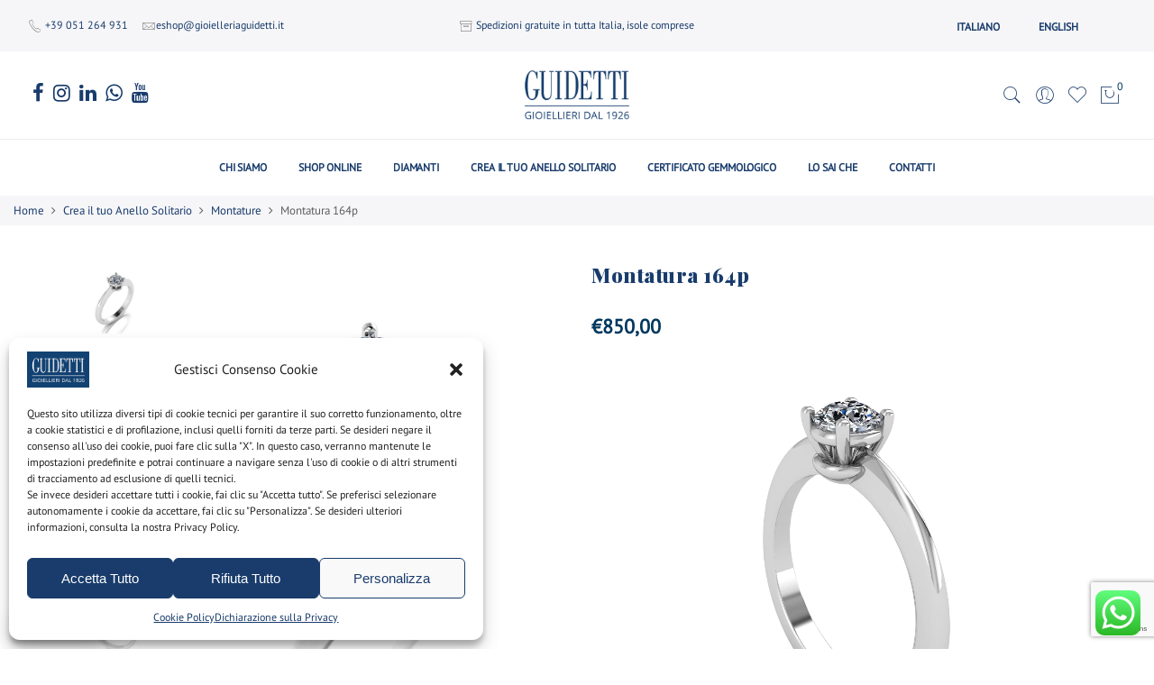

--- FILE ---
content_type: text/html; charset=UTF-8
request_url: https://www.gioielleriaguidetti.it/prodotto/montatura-164p/
body_size: 41114
content:
<!DOCTYPE html>
<html lang="it-IT">
	<head>		
	
		
		
		
		
		
		
		
		<meta http-equiv="Content-Type" content="text/html; charset=UTF-8"/>
		<meta name="viewport" content="width=device-width, initial-scale=1.0">
		<link rel="profile" href="http://gmpg.org/xfn/11">
		<link rel="pingback" href="https://www.gioielleriaguidetti.it/xmlrpc.php">
						<script>document.documentElement.className = document.documentElement.className + ' yes-js js_active js'</script>
			<meta name='robots' content='index, follow, max-image-preview:large, max-snippet:-1, max-video-preview:-1' />
<link rel="alternate" hreflang="it" href="https://www.gioielleriaguidetti.it/prodotto/montatura-164p/" />
<link rel="alternate" hreflang="en" href="https://www.gioielleriaguidetti.it/en/prodotto/setting-164p/" />
<link rel="alternate" hreflang="x-default" href="https://www.gioielleriaguidetti.it/prodotto/montatura-164p/" />

<!-- Google Tag Manager for WordPress by gtm4wp.com -->
<script data-cfasync="false" data-pagespeed-no-defer>
	var gtm4wp_datalayer_name = "dataLayer";
	var dataLayer = dataLayer || [];
	const gtm4wp_use_sku_instead = 1;
	const gtm4wp_currency = 'EUR';
	const gtm4wp_product_per_impression = 20;
	const gtm4wp_clear_ecommerce = false;
</script>
<!-- End Google Tag Manager for WordPress by gtm4wp.com -->
	<!-- This site is optimized with the Yoast SEO plugin v24.4 - https://yoast.com/wordpress/plugins/seo/ -->
	<title>Montatura 164p | Gioielleria Guidetti</title>
	<meta name="description" content="Montatura per anello solitario a 4 griffe in oro bianco 18 kt. Clicca subito e scopri tutte le informazioni nel nostro sito!" />
	<link rel="canonical" href="https://www.gioielleriaguidetti.it/prodotto/montatura-164p/" />
	<meta property="og:locale" content="it_IT" />
	<meta property="og:type" content="article" />
	<meta property="og:title" content="Montatura 164p | Gioielleria Guidetti" />
	<meta property="og:description" content="Montatura per anello solitario a 4 griffe in oro bianco 18 kt. Clicca subito e scopri tutte le informazioni nel nostro sito!" />
	<meta property="og:url" content="https://www.gioielleriaguidetti.it/prodotto/montatura-164p/" />
	<meta property="og:site_name" content="Gioielleria Guidetti" />
	<meta property="article:publisher" content="https://www.facebook.com/GioielleriaGuidetti/" />
	<meta property="article:modified_time" content="2026-01-12T12:21:55+00:00" />
	<meta property="og:image" content="https://www.gioielleriaguidetti.it/wp-content/uploads/2018/06/an164-solitario_1_diamante_mtd_oro_bianco.jpg" />
	<meta property="og:image:width" content="750" />
	<meta property="og:image:height" content="750" />
	<meta property="og:image:type" content="image/jpeg" />
	<meta name="twitter:card" content="summary_large_image" />
	<meta name="twitter:label1" content="Tempo di lettura stimato" />
	<meta name="twitter:data1" content="2 minuti" />
	<script type="application/ld+json" class="yoast-schema-graph">{"@context":"https://schema.org","@graph":[{"@type":"WebPage","@id":"https://www.gioielleriaguidetti.it/prodotto/montatura-164p/","url":"https://www.gioielleriaguidetti.it/prodotto/montatura-164p/","name":"Montatura 164p | Gioielleria Guidetti","isPartOf":{"@id":"https://www.gioielleriaguidetti.it/#website"},"primaryImageOfPage":{"@id":"https://www.gioielleriaguidetti.it/prodotto/montatura-164p/#primaryimage"},"image":{"@id":"https://www.gioielleriaguidetti.it/prodotto/montatura-164p/#primaryimage"},"thumbnailUrl":"https://www.gioielleriaguidetti.it/wp-content/uploads/2018/06/an164-solitario_1_diamante_mtd_oro_bianco.jpg","datePublished":"2018-06-19T10:47:03+00:00","dateModified":"2026-01-12T12:21:55+00:00","description":"Montatura per anello solitario a 4 griffe in oro bianco 18 kt. Clicca subito e scopri tutte le informazioni nel nostro sito!","breadcrumb":{"@id":"https://www.gioielleriaguidetti.it/prodotto/montatura-164p/#breadcrumb"},"inLanguage":"it-IT","potentialAction":[{"@type":"ReadAction","target":["https://www.gioielleriaguidetti.it/prodotto/montatura-164p/"]}]},{"@type":"ImageObject","inLanguage":"it-IT","@id":"https://www.gioielleriaguidetti.it/prodotto/montatura-164p/#primaryimage","url":"https://www.gioielleriaguidetti.it/wp-content/uploads/2018/06/an164-solitario_1_diamante_mtd_oro_bianco.jpg","contentUrl":"https://www.gioielleriaguidetti.it/wp-content/uploads/2018/06/an164-solitario_1_diamante_mtd_oro_bianco.jpg","width":750,"height":750},{"@type":"BreadcrumbList","@id":"https://www.gioielleriaguidetti.it/prodotto/montatura-164p/#breadcrumb","itemListElement":[{"@type":"ListItem","position":1,"name":"Home","item":"https://www.gioielleriaguidetti.it/"},{"@type":"ListItem","position":2,"name":"Gioielleria online","item":"https://www.gioielleriaguidetti.it/gioielleria-online/"},{"@type":"ListItem","position":3,"name":"Montatura 164p"}]},{"@type":"WebSite","@id":"https://www.gioielleriaguidetti.it/#website","url":"https://www.gioielleriaguidetti.it/","name":"Gioielleria Guidetti","description":"Gioielleria e Ecommerce dedicato alla vendita di gioielli, anelli, fedi, diamanti,...","publisher":{"@id":"https://www.gioielleriaguidetti.it/#organization"},"potentialAction":[{"@type":"SearchAction","target":{"@type":"EntryPoint","urlTemplate":"https://www.gioielleriaguidetti.it/?s={search_term_string}"},"query-input":{"@type":"PropertyValueSpecification","valueRequired":true,"valueName":"search_term_string"}}],"inLanguage":"it-IT"},{"@type":"Organization","@id":"https://www.gioielleriaguidetti.it/#organization","name":"Gioielleria Guidetti","url":"https://www.gioielleriaguidetti.it/","logo":{"@type":"ImageObject","inLanguage":"it-IT","@id":"https://www.gioielleriaguidetti.it/#/schema/logo/image/","url":"https://www.gioielleriaguidetti.it/wp-content/uploads/2018/08/Immagine.jpg","contentUrl":"https://www.gioielleriaguidetti.it/wp-content/uploads/2018/08/Immagine.jpg","width":160,"height":93,"caption":"Gioielleria Guidetti"},"image":{"@id":"https://www.gioielleriaguidetti.it/#/schema/logo/image/"},"sameAs":["https://www.facebook.com/GioielleriaGuidetti/","https://www.instagram.com/gioielleriaguidetti/","https://www.linkedin.com/company/gioielleria-guidetti/?originalSubdomain=it"]}]}</script>
	<!-- / Yoast SEO plugin. -->


<link rel="alternate" type="application/rss+xml" title="Gioielleria Guidetti &raquo; Feed" href="https://www.gioielleriaguidetti.it/feed/" />
<link rel="alternate" type="application/rss+xml" title="Gioielleria Guidetti &raquo; Feed dei commenti" href="https://www.gioielleriaguidetti.it/comments/feed/" />
<script type="text/javascript">
/* <![CDATA[ */
window._wpemojiSettings = {"baseUrl":"https:\/\/s.w.org\/images\/core\/emoji\/15.0.3\/72x72\/","ext":".png","svgUrl":"https:\/\/s.w.org\/images\/core\/emoji\/15.0.3\/svg\/","svgExt":".svg","source":{"concatemoji":"https:\/\/www.gioielleriaguidetti.it\/wp-includes\/js\/wp-emoji-release.min.js?ver=6.6.4"}};
/*! This file is auto-generated */
!function(i,n){var o,s,e;function c(e){try{var t={supportTests:e,timestamp:(new Date).valueOf()};sessionStorage.setItem(o,JSON.stringify(t))}catch(e){}}function p(e,t,n){e.clearRect(0,0,e.canvas.width,e.canvas.height),e.fillText(t,0,0);var t=new Uint32Array(e.getImageData(0,0,e.canvas.width,e.canvas.height).data),r=(e.clearRect(0,0,e.canvas.width,e.canvas.height),e.fillText(n,0,0),new Uint32Array(e.getImageData(0,0,e.canvas.width,e.canvas.height).data));return t.every(function(e,t){return e===r[t]})}function u(e,t,n){switch(t){case"flag":return n(e,"\ud83c\udff3\ufe0f\u200d\u26a7\ufe0f","\ud83c\udff3\ufe0f\u200b\u26a7\ufe0f")?!1:!n(e,"\ud83c\uddfa\ud83c\uddf3","\ud83c\uddfa\u200b\ud83c\uddf3")&&!n(e,"\ud83c\udff4\udb40\udc67\udb40\udc62\udb40\udc65\udb40\udc6e\udb40\udc67\udb40\udc7f","\ud83c\udff4\u200b\udb40\udc67\u200b\udb40\udc62\u200b\udb40\udc65\u200b\udb40\udc6e\u200b\udb40\udc67\u200b\udb40\udc7f");case"emoji":return!n(e,"\ud83d\udc26\u200d\u2b1b","\ud83d\udc26\u200b\u2b1b")}return!1}function f(e,t,n){var r="undefined"!=typeof WorkerGlobalScope&&self instanceof WorkerGlobalScope?new OffscreenCanvas(300,150):i.createElement("canvas"),a=r.getContext("2d",{willReadFrequently:!0}),o=(a.textBaseline="top",a.font="600 32px Arial",{});return e.forEach(function(e){o[e]=t(a,e,n)}),o}function t(e){var t=i.createElement("script");t.src=e,t.defer=!0,i.head.appendChild(t)}"undefined"!=typeof Promise&&(o="wpEmojiSettingsSupports",s=["flag","emoji"],n.supports={everything:!0,everythingExceptFlag:!0},e=new Promise(function(e){i.addEventListener("DOMContentLoaded",e,{once:!0})}),new Promise(function(t){var n=function(){try{var e=JSON.parse(sessionStorage.getItem(o));if("object"==typeof e&&"number"==typeof e.timestamp&&(new Date).valueOf()<e.timestamp+604800&&"object"==typeof e.supportTests)return e.supportTests}catch(e){}return null}();if(!n){if("undefined"!=typeof Worker&&"undefined"!=typeof OffscreenCanvas&&"undefined"!=typeof URL&&URL.createObjectURL&&"undefined"!=typeof Blob)try{var e="postMessage("+f.toString()+"("+[JSON.stringify(s),u.toString(),p.toString()].join(",")+"));",r=new Blob([e],{type:"text/javascript"}),a=new Worker(URL.createObjectURL(r),{name:"wpTestEmojiSupports"});return void(a.onmessage=function(e){c(n=e.data),a.terminate(),t(n)})}catch(e){}c(n=f(s,u,p))}t(n)}).then(function(e){for(var t in e)n.supports[t]=e[t],n.supports.everything=n.supports.everything&&n.supports[t],"flag"!==t&&(n.supports.everythingExceptFlag=n.supports.everythingExceptFlag&&n.supports[t]);n.supports.everythingExceptFlag=n.supports.everythingExceptFlag&&!n.supports.flag,n.DOMReady=!1,n.readyCallback=function(){n.DOMReady=!0}}).then(function(){return e}).then(function(){var e;n.supports.everything||(n.readyCallback(),(e=n.source||{}).concatemoji?t(e.concatemoji):e.wpemoji&&e.twemoji&&(t(e.twemoji),t(e.wpemoji)))}))}((window,document),window._wpemojiSettings);
/* ]]> */
</script>
<link rel='stylesheet' id='ht_ctc_main_css-css' href='https://www.gioielleriaguidetti.it/wp-content/plugins/click-to-chat-for-whatsapp/new/inc/assets/css/main.css?ver=4.35' type='text/css' media='all' />
<link rel='stylesheet' id='easy-autocomplete-css' href='https://www.gioielleriaguidetti.it/wp-content/plugins/woocommerce-products-filter/js/easy-autocomplete/easy-autocomplete.min.css?ver=3.3.6.2' type='text/css' media='all' />
<link rel='stylesheet' id='easy-autocomplete-theme-css' href='https://www.gioielleriaguidetti.it/wp-content/plugins/woocommerce-products-filter/js/easy-autocomplete/easy-autocomplete.themes.min.css?ver=3.3.6.2' type='text/css' media='all' />
<style id='wp-emoji-styles-inline-css' type='text/css'>

	img.wp-smiley, img.emoji {
		display: inline !important;
		border: none !important;
		box-shadow: none !important;
		height: 1em !important;
		width: 1em !important;
		margin: 0 0.07em !important;
		vertical-align: -0.1em !important;
		background: none !important;
		padding: 0 !important;
	}
</style>
<link rel='stylesheet' id='wp-block-library-css' href='https://www.gioielleriaguidetti.it/wp-includes/css/dist/block-library/style.min.css?ver=6.6.4' type='text/css' media='all' />
<link rel='stylesheet' id='jquery-selectBox-css' href='https://www.gioielleriaguidetti.it/wp-content/plugins/yith-woocommerce-wishlist/assets/css/jquery.selectBox.css?ver=1.2.0' type='text/css' media='all' />
<link rel='stylesheet' id='woocommerce_prettyPhoto_css-css' href='//www.gioielleriaguidetti.it/wp-content/plugins/woocommerce/assets/css/prettyPhoto.css?ver=3.1.6' type='text/css' media='all' />
<link rel='stylesheet' id='yith-wcwl-main-css' href='https://www.gioielleriaguidetti.it/wp-content/plugins/yith-woocommerce-wishlist/assets/css/style.css?ver=4.2.0' type='text/css' media='all' />
<style id='yith-wcwl-main-inline-css' type='text/css'>
 :root { --rounded-corners-radius: 16px; --add-to-cart-rounded-corners-radius: 16px; --feedback-duration: 3s } 
 :root { --rounded-corners-radius: 16px; --add-to-cart-rounded-corners-radius: 16px; --feedback-duration: 3s } 
</style>
<style id='classic-theme-styles-inline-css' type='text/css'>
/*! This file is auto-generated */
.wp-block-button__link{color:#fff;background-color:#32373c;border-radius:9999px;box-shadow:none;text-decoration:none;padding:calc(.667em + 2px) calc(1.333em + 2px);font-size:1.125em}.wp-block-file__button{background:#32373c;color:#fff;text-decoration:none}
</style>
<style id='global-styles-inline-css' type='text/css'>
:root{--wp--preset--aspect-ratio--square: 1;--wp--preset--aspect-ratio--4-3: 4/3;--wp--preset--aspect-ratio--3-4: 3/4;--wp--preset--aspect-ratio--3-2: 3/2;--wp--preset--aspect-ratio--2-3: 2/3;--wp--preset--aspect-ratio--16-9: 16/9;--wp--preset--aspect-ratio--9-16: 9/16;--wp--preset--color--black: #000000;--wp--preset--color--cyan-bluish-gray: #abb8c3;--wp--preset--color--white: #ffffff;--wp--preset--color--pale-pink: #f78da7;--wp--preset--color--vivid-red: #cf2e2e;--wp--preset--color--luminous-vivid-orange: #ff6900;--wp--preset--color--luminous-vivid-amber: #fcb900;--wp--preset--color--light-green-cyan: #7bdcb5;--wp--preset--color--vivid-green-cyan: #00d084;--wp--preset--color--pale-cyan-blue: #8ed1fc;--wp--preset--color--vivid-cyan-blue: #0693e3;--wp--preset--color--vivid-purple: #9b51e0;--wp--preset--gradient--vivid-cyan-blue-to-vivid-purple: linear-gradient(135deg,rgba(6,147,227,1) 0%,rgb(155,81,224) 100%);--wp--preset--gradient--light-green-cyan-to-vivid-green-cyan: linear-gradient(135deg,rgb(122,220,180) 0%,rgb(0,208,130) 100%);--wp--preset--gradient--luminous-vivid-amber-to-luminous-vivid-orange: linear-gradient(135deg,rgba(252,185,0,1) 0%,rgba(255,105,0,1) 100%);--wp--preset--gradient--luminous-vivid-orange-to-vivid-red: linear-gradient(135deg,rgba(255,105,0,1) 0%,rgb(207,46,46) 100%);--wp--preset--gradient--very-light-gray-to-cyan-bluish-gray: linear-gradient(135deg,rgb(238,238,238) 0%,rgb(169,184,195) 100%);--wp--preset--gradient--cool-to-warm-spectrum: linear-gradient(135deg,rgb(74,234,220) 0%,rgb(151,120,209) 20%,rgb(207,42,186) 40%,rgb(238,44,130) 60%,rgb(251,105,98) 80%,rgb(254,248,76) 100%);--wp--preset--gradient--blush-light-purple: linear-gradient(135deg,rgb(255,206,236) 0%,rgb(152,150,240) 100%);--wp--preset--gradient--blush-bordeaux: linear-gradient(135deg,rgb(254,205,165) 0%,rgb(254,45,45) 50%,rgb(107,0,62) 100%);--wp--preset--gradient--luminous-dusk: linear-gradient(135deg,rgb(255,203,112) 0%,rgb(199,81,192) 50%,rgb(65,88,208) 100%);--wp--preset--gradient--pale-ocean: linear-gradient(135deg,rgb(255,245,203) 0%,rgb(182,227,212) 50%,rgb(51,167,181) 100%);--wp--preset--gradient--electric-grass: linear-gradient(135deg,rgb(202,248,128) 0%,rgb(113,206,126) 100%);--wp--preset--gradient--midnight: linear-gradient(135deg,rgb(2,3,129) 0%,rgb(40,116,252) 100%);--wp--preset--font-size--small: 13px;--wp--preset--font-size--medium: 20px;--wp--preset--font-size--large: 36px;--wp--preset--font-size--x-large: 42px;--wp--preset--font-family--inter: "Inter", sans-serif;--wp--preset--font-family--cardo: Cardo;--wp--preset--spacing--20: 0.44rem;--wp--preset--spacing--30: 0.67rem;--wp--preset--spacing--40: 1rem;--wp--preset--spacing--50: 1.5rem;--wp--preset--spacing--60: 2.25rem;--wp--preset--spacing--70: 3.38rem;--wp--preset--spacing--80: 5.06rem;--wp--preset--shadow--natural: 6px 6px 9px rgba(0, 0, 0, 0.2);--wp--preset--shadow--deep: 12px 12px 50px rgba(0, 0, 0, 0.4);--wp--preset--shadow--sharp: 6px 6px 0px rgba(0, 0, 0, 0.2);--wp--preset--shadow--outlined: 6px 6px 0px -3px rgba(255, 255, 255, 1), 6px 6px rgba(0, 0, 0, 1);--wp--preset--shadow--crisp: 6px 6px 0px rgba(0, 0, 0, 1);}:where(.is-layout-flex){gap: 0.5em;}:where(.is-layout-grid){gap: 0.5em;}body .is-layout-flex{display: flex;}.is-layout-flex{flex-wrap: wrap;align-items: center;}.is-layout-flex > :is(*, div){margin: 0;}body .is-layout-grid{display: grid;}.is-layout-grid > :is(*, div){margin: 0;}:where(.wp-block-columns.is-layout-flex){gap: 2em;}:where(.wp-block-columns.is-layout-grid){gap: 2em;}:where(.wp-block-post-template.is-layout-flex){gap: 1.25em;}:where(.wp-block-post-template.is-layout-grid){gap: 1.25em;}.has-black-color{color: var(--wp--preset--color--black) !important;}.has-cyan-bluish-gray-color{color: var(--wp--preset--color--cyan-bluish-gray) !important;}.has-white-color{color: var(--wp--preset--color--white) !important;}.has-pale-pink-color{color: var(--wp--preset--color--pale-pink) !important;}.has-vivid-red-color{color: var(--wp--preset--color--vivid-red) !important;}.has-luminous-vivid-orange-color{color: var(--wp--preset--color--luminous-vivid-orange) !important;}.has-luminous-vivid-amber-color{color: var(--wp--preset--color--luminous-vivid-amber) !important;}.has-light-green-cyan-color{color: var(--wp--preset--color--light-green-cyan) !important;}.has-vivid-green-cyan-color{color: var(--wp--preset--color--vivid-green-cyan) !important;}.has-pale-cyan-blue-color{color: var(--wp--preset--color--pale-cyan-blue) !important;}.has-vivid-cyan-blue-color{color: var(--wp--preset--color--vivid-cyan-blue) !important;}.has-vivid-purple-color{color: var(--wp--preset--color--vivid-purple) !important;}.has-black-background-color{background-color: var(--wp--preset--color--black) !important;}.has-cyan-bluish-gray-background-color{background-color: var(--wp--preset--color--cyan-bluish-gray) !important;}.has-white-background-color{background-color: var(--wp--preset--color--white) !important;}.has-pale-pink-background-color{background-color: var(--wp--preset--color--pale-pink) !important;}.has-vivid-red-background-color{background-color: var(--wp--preset--color--vivid-red) !important;}.has-luminous-vivid-orange-background-color{background-color: var(--wp--preset--color--luminous-vivid-orange) !important;}.has-luminous-vivid-amber-background-color{background-color: var(--wp--preset--color--luminous-vivid-amber) !important;}.has-light-green-cyan-background-color{background-color: var(--wp--preset--color--light-green-cyan) !important;}.has-vivid-green-cyan-background-color{background-color: var(--wp--preset--color--vivid-green-cyan) !important;}.has-pale-cyan-blue-background-color{background-color: var(--wp--preset--color--pale-cyan-blue) !important;}.has-vivid-cyan-blue-background-color{background-color: var(--wp--preset--color--vivid-cyan-blue) !important;}.has-vivid-purple-background-color{background-color: var(--wp--preset--color--vivid-purple) !important;}.has-black-border-color{border-color: var(--wp--preset--color--black) !important;}.has-cyan-bluish-gray-border-color{border-color: var(--wp--preset--color--cyan-bluish-gray) !important;}.has-white-border-color{border-color: var(--wp--preset--color--white) !important;}.has-pale-pink-border-color{border-color: var(--wp--preset--color--pale-pink) !important;}.has-vivid-red-border-color{border-color: var(--wp--preset--color--vivid-red) !important;}.has-luminous-vivid-orange-border-color{border-color: var(--wp--preset--color--luminous-vivid-orange) !important;}.has-luminous-vivid-amber-border-color{border-color: var(--wp--preset--color--luminous-vivid-amber) !important;}.has-light-green-cyan-border-color{border-color: var(--wp--preset--color--light-green-cyan) !important;}.has-vivid-green-cyan-border-color{border-color: var(--wp--preset--color--vivid-green-cyan) !important;}.has-pale-cyan-blue-border-color{border-color: var(--wp--preset--color--pale-cyan-blue) !important;}.has-vivid-cyan-blue-border-color{border-color: var(--wp--preset--color--vivid-cyan-blue) !important;}.has-vivid-purple-border-color{border-color: var(--wp--preset--color--vivid-purple) !important;}.has-vivid-cyan-blue-to-vivid-purple-gradient-background{background: var(--wp--preset--gradient--vivid-cyan-blue-to-vivid-purple) !important;}.has-light-green-cyan-to-vivid-green-cyan-gradient-background{background: var(--wp--preset--gradient--light-green-cyan-to-vivid-green-cyan) !important;}.has-luminous-vivid-amber-to-luminous-vivid-orange-gradient-background{background: var(--wp--preset--gradient--luminous-vivid-amber-to-luminous-vivid-orange) !important;}.has-luminous-vivid-orange-to-vivid-red-gradient-background{background: var(--wp--preset--gradient--luminous-vivid-orange-to-vivid-red) !important;}.has-very-light-gray-to-cyan-bluish-gray-gradient-background{background: var(--wp--preset--gradient--very-light-gray-to-cyan-bluish-gray) !important;}.has-cool-to-warm-spectrum-gradient-background{background: var(--wp--preset--gradient--cool-to-warm-spectrum) !important;}.has-blush-light-purple-gradient-background{background: var(--wp--preset--gradient--blush-light-purple) !important;}.has-blush-bordeaux-gradient-background{background: var(--wp--preset--gradient--blush-bordeaux) !important;}.has-luminous-dusk-gradient-background{background: var(--wp--preset--gradient--luminous-dusk) !important;}.has-pale-ocean-gradient-background{background: var(--wp--preset--gradient--pale-ocean) !important;}.has-electric-grass-gradient-background{background: var(--wp--preset--gradient--electric-grass) !important;}.has-midnight-gradient-background{background: var(--wp--preset--gradient--midnight) !important;}.has-small-font-size{font-size: var(--wp--preset--font-size--small) !important;}.has-medium-font-size{font-size: var(--wp--preset--font-size--medium) !important;}.has-large-font-size{font-size: var(--wp--preset--font-size--large) !important;}.has-x-large-font-size{font-size: var(--wp--preset--font-size--x-large) !important;}
:where(.wp-block-post-template.is-layout-flex){gap: 1.25em;}:where(.wp-block-post-template.is-layout-grid){gap: 1.25em;}
:where(.wp-block-columns.is-layout-flex){gap: 2em;}:where(.wp-block-columns.is-layout-grid){gap: 2em;}
:root :where(.wp-block-pullquote){font-size: 1.5em;line-height: 1.6;}
</style>
<link rel='stylesheet' id='contact-form-7-css' href='https://www.gioielleriaguidetti.it/wp-content/plugins/contact-form-7/includes/css/styles.css?ver=6.0.4' type='text/css' media='all' />
<link rel='stylesheet' id='woof-css' href='https://www.gioielleriaguidetti.it/wp-content/plugins/woocommerce-products-filter/css/front.css?ver=3.3.6.2' type='text/css' media='all' />
<style id='woof-inline-css' type='text/css'>

.woof_products_top_panel li span, .woof_products_top_panel2 li span{background: url(https://www.gioielleriaguidetti.it/wp-content/plugins/woocommerce-products-filter/img/delete.png);background-size: 14px 14px;background-repeat: no-repeat;background-position: right;}
.woof_edit_view{
                    display: none;
                }
/*dropdown*/
.chosen-container-multi .chosen-choices {
background-color: transparent !important;
}

/*titoli filtri*/
.woof_container_inner h4 {
font-size: 16px;
}
.filter-sidebar .filter-content {
    padding: 10px 15px;
}
input.default {
height: auto !important;
}

.woof_list.woof_list_checkbox input {
    display: none !important;
}

.woof_list.woof_list_checkbox li {
    display: inline-block !important;
    vertical-align: top !important;
}
.woof_checkbox_label {
    display: in line !important;
    background-color: transparent;
    border: 1px solid #aaa !important;
    padding: 0px 4px !important;
    width: 30px !important;
    height: 30px !important;
    line-height: 30px !important;
    text-align: center !important;
    overflow: hidden !important;
    text-decoration: none !important;
    cursor: pointer !important;
    width: 100% !important;
    color: #333 !important;
}

.woof_list li {
    margin: 0 1px 0 1px !important;
}

/*filtro barra*/
.irs-from, .irs-to {
    color: #fff;
    background: #01385e !important;
}


/*checkbox selezionato*/
.woof_checkbox_label_selected {
    font-weight: 400 !important;
    background-color: #01385e !important;
    color: #ffffff !important;
}

/*checkbox hover*/
.woof_checkbox_label:hover {
    background-color:  #01385e;
    color: #ffffff !important;
}


/*Filtri attivi*/
.woof_products_top_panel::before {
    content: 'Sono attivi i seguenti filtri:' !important;
font-size: 14px !important;
line-height: 26px !important;
    color: #01385e !important;
    font-weight:400 !important
}



/*aggiunta scritta DIAMANTI prima dei filtri diamanti*/
/*
.woof_price3_search_container::after {
    content: 'FILTRI DIAMANTI';
    display: inline-block;
    margin-top: 50px;
    color: #01385e;
    font-size: 20px;
    font-weight: 500;
}

*/

/*dropdown*/
.woof_select_radio_check dd ul.woof_list {
   height: 360px !important;
   max-height: 360px !important;
   padding-top: 10px !important;
   padding-bottom: 10px !important;
}
.woof_select_radio_check dt.woof_select_radio_check_opened a {
    background-color: #01385e;
}
/*padding sotto categorie dropdown*/
.woof-padding-1 {
    padding-left: 30px !important;
}

</style>
<link rel='stylesheet' id='chosen-drop-down-css' href='https://www.gioielleriaguidetti.it/wp-content/plugins/woocommerce-products-filter/js/chosen/chosen.min.css?ver=3.3.6.2' type='text/css' media='all' />
<link rel='stylesheet' id='woof_by_author_html_items-css' href='https://www.gioielleriaguidetti.it/wp-content/plugins/woocommerce-products-filter/ext/by_author/css/by_author.css?ver=3.3.6.2' type='text/css' media='all' />
<link rel='stylesheet' id='woof_by_backorder_html_items-css' href='https://www.gioielleriaguidetti.it/wp-content/plugins/woocommerce-products-filter/ext/by_backorder/css/by_backorder.css?ver=3.3.6.2' type='text/css' media='all' />
<link rel='stylesheet' id='woof_by_instock_html_items-css' href='https://www.gioielleriaguidetti.it/wp-content/plugins/woocommerce-products-filter/ext/by_instock/css/by_instock.css?ver=3.3.6.2' type='text/css' media='all' />
<link rel='stylesheet' id='woof_by_onsales_html_items-css' href='https://www.gioielleriaguidetti.it/wp-content/plugins/woocommerce-products-filter/ext/by_onsales/css/by_onsales.css?ver=3.3.6.2' type='text/css' media='all' />
<link rel='stylesheet' id='woof_by_sku_html_items-css' href='https://www.gioielleriaguidetti.it/wp-content/plugins/woocommerce-products-filter/ext/by_sku/css/by_sku.css?ver=3.3.6.2' type='text/css' media='all' />
<link rel='stylesheet' id='woof_by_text_html_items-css' href='https://www.gioielleriaguidetti.it/wp-content/plugins/woocommerce-products-filter/ext/by_text/assets/css/front.css?ver=3.3.6.2' type='text/css' media='all' />
<link rel='stylesheet' id='woof_color_html_items-css' href='https://www.gioielleriaguidetti.it/wp-content/plugins/woocommerce-products-filter/ext/color/css/html_types/color.css?ver=3.3.6.2' type='text/css' media='all' />
<link rel='stylesheet' id='woof_image_html_items-css' href='https://www.gioielleriaguidetti.it/wp-content/plugins/woocommerce-products-filter/ext/image/css/html_types/image.css?ver=3.3.6.2' type='text/css' media='all' />
<link rel='stylesheet' id='woof_label_html_items-css' href='https://www.gioielleriaguidetti.it/wp-content/plugins/woocommerce-products-filter/ext/label/css/html_types/label.css?ver=3.3.6.2' type='text/css' media='all' />
<link rel='stylesheet' id='woof_select_hierarchy_html_items-css' href='https://www.gioielleriaguidetti.it/wp-content/plugins/woocommerce-products-filter/ext/select_hierarchy/css/html_types/select_hierarchy.css?ver=3.3.6.2' type='text/css' media='all' />
<link rel='stylesheet' id='woof_select_radio_check_html_items-css' href='https://www.gioielleriaguidetti.it/wp-content/plugins/woocommerce-products-filter/ext/select_radio_check/css/html_types/select_radio_check.css?ver=3.3.6.2' type='text/css' media='all' />
<link rel='stylesheet' id='woof_slider_html_items-css' href='https://www.gioielleriaguidetti.it/wp-content/plugins/woocommerce-products-filter/ext/slider/css/html_types/slider.css?ver=3.3.6.2' type='text/css' media='all' />
<link rel='stylesheet' id='woof_sd_html_items_checkbox-css' href='https://www.gioielleriaguidetti.it/wp-content/plugins/woocommerce-products-filter/ext/smart_designer/css/elements/checkbox.css?ver=3.3.6.2' type='text/css' media='all' />
<link rel='stylesheet' id='woof_sd_html_items_radio-css' href='https://www.gioielleriaguidetti.it/wp-content/plugins/woocommerce-products-filter/ext/smart_designer/css/elements/radio.css?ver=3.3.6.2' type='text/css' media='all' />
<link rel='stylesheet' id='woof_sd_html_items_switcher-css' href='https://www.gioielleriaguidetti.it/wp-content/plugins/woocommerce-products-filter/ext/smart_designer/css/elements/switcher.css?ver=3.3.6.2' type='text/css' media='all' />
<link rel='stylesheet' id='woof_sd_html_items_color-css' href='https://www.gioielleriaguidetti.it/wp-content/plugins/woocommerce-products-filter/ext/smart_designer/css/elements/color.css?ver=3.3.6.2' type='text/css' media='all' />
<link rel='stylesheet' id='woof_sd_html_items_tooltip-css' href='https://www.gioielleriaguidetti.it/wp-content/plugins/woocommerce-products-filter/ext/smart_designer/css/tooltip.css?ver=3.3.6.2' type='text/css' media='all' />
<link rel='stylesheet' id='woof_sd_html_items_front-css' href='https://www.gioielleriaguidetti.it/wp-content/plugins/woocommerce-products-filter/ext/smart_designer/css/front.css?ver=3.3.6.2' type='text/css' media='all' />
<link rel='stylesheet' id='woof-switcher23-css' href='https://www.gioielleriaguidetti.it/wp-content/plugins/woocommerce-products-filter/css/switcher.css?ver=3.3.6.2' type='text/css' media='all' />
<link rel='stylesheet' id='photoswipe-css' href='https://www.gioielleriaguidetti.it/wp-content/plugins/woocommerce/assets/css/photoswipe/photoswipe.min.css?ver=9.6.1' type='text/css' media='all' />
<link rel='stylesheet' id='photoswipe-default-skin-css' href='https://www.gioielleriaguidetti.it/wp-content/plugins/woocommerce/assets/css/photoswipe/default-skin/default-skin.min.css?ver=9.6.1' type='text/css' media='all' />
<style id='woocommerce-inline-inline-css' type='text/css'>
.woocommerce form .form-row .required { visibility: visible; }
</style>
<link rel='stylesheet' id='dashicons-css' href='https://www.gioielleriaguidetti.it/wp-includes/css/dashicons.min.css?ver=6.6.4' type='text/css' media='all' />
<style id='dashicons-inline-css' type='text/css'>
[data-font="Dashicons"]:before {font-family: 'Dashicons' !important;content: attr(data-icon) !important;speak: none !important;font-weight: normal !important;font-variant: normal !important;text-transform: none !important;line-height: 1 !important;font-style: normal !important;-webkit-font-smoothing: antialiased !important;-moz-osx-font-smoothing: grayscale !important;}
</style>
<link rel='stylesheet' id='wpml-legacy-horizontal-list-0-css' href='https://www.gioielleriaguidetti.it/wp-content/plugins/sitepress-multilingual-cms/templates/language-switchers/legacy-list-horizontal/style.min.css?ver=1' type='text/css' media='all' />
<link rel='stylesheet' id='cmplz-general-css' href='https://www.gioielleriaguidetti.it/wp-content/plugins/complianz-gdpr-premium/assets/css/cookieblocker.min.css?ver=1722610134' type='text/css' media='all' />
<link rel='stylesheet' id='xpay-checkout-css' href='https://www.gioielleriaguidetti.it/wp-content/plugins/cartasi-x-pay/assets/css/xpay.css?ver=8.2.0' type='text/css' media='all' />
<link rel='stylesheet' id='gateway-css' href='https://www.gioielleriaguidetti.it/wp-content/plugins/woocommerce-paypal-payments/modules/ppcp-button/assets/css/gateway.css?ver=2.9.6' type='text/css' media='all' />
<link rel='stylesheet' id='brands-styles-css' href='https://www.gioielleriaguidetti.it/wp-content/plugins/woocommerce/assets/css/brands.css?ver=9.6.1' type='text/css' media='all' />
<link rel='stylesheet' id='jas-claue-parent-style-css' href='https://www.gioielleriaguidetti.it/wp-content/themes/claue/style.css?ver=6.6.4' type='text/css' media='all' />
<link rel='stylesheet' id='jas-font-google-css' href='https://www.gioielleriaguidetti.it/wp-content/uploads/fonts/5c90fce4b538f5727751959f5eccdc6e/font.css?v=1722610841' type='text/css' media='all' />
<link rel='stylesheet' id='fontawesome-css' href='https://www.gioielleriaguidetti.it/wp-content/themes/claue/assets/vendors/font-awesome/css/font-awesome.min.css?ver=2.2.3' type='text/css' media='all' />
<link rel='stylesheet' id='font-stroke-css' href='https://www.gioielleriaguidetti.it/wp-content/themes/claue/assets/vendors/font-stroke/css/font-stroke.min.css?ver=2.2.3' type='text/css' media='all' />
<link rel='stylesheet' id='slick-css' href='https://www.gioielleriaguidetti.it/wp-content/themes/claue/assets/vendors/slick/slick.css?ver=2.2.3' type='text/css' media='all' />
<link rel='stylesheet' id='jas-claue-animated-css' href='https://www.gioielleriaguidetti.it/wp-content/themes/claue/assets/css/animate.css?ver=2.2.3' type='text/css' media='all' />
<link rel='stylesheet' id='jas-claue-style-css' href='https://www.gioielleriaguidetti.it/wp-content/themes/claue-child/style.css?ver=2.2.3' type='text/css' media='all' />
<style id='jas-claue-style-inline-css' type='text/css'>
.jas-branding {max-width: 165px;margin: auto;}.jas-wc .page-head, .jas-wc-single .page-head {background-image:  url(https://www.gioielleriaguidetti.it/wp-content/uploads/2018/04/testata-shop.jpg);background-size:       cover;background-repeat:     repeat-y;background-position:   center center;background-attachment: scroll;}.jas-portfolio .page-head {background-image:  url(https://www.gioielleriaguidetti.it/wp-content/uploads/2022/09/banner-guidetti-2.jpg);background-size:       cover;background-repeat:     no-repeat;background-position:   center center;background-attachment: scroll;}.jas-offline-content {background-image:  url(https://www.gioielleriaguidetti.it/wp-content/uploads/2017/07/woman-1149909_1920.jpg)     ;background-size:       auto;background-repeat:     repeat;background-position:   left top;background-attachment: scroll;}body, .jas-menu > li > a, .f__pop, .jas-menu ul li a {font-family: "PT Sans";font-weight: 400;font-size:14px;color:#5e5e5e}h1, h2, h3, h4, h5, h6, .f__pop {font-family: "Playfair Display";font-weight:900}h1, h2, h3, h4, h5, h6 {color:#193c6c}h1 { font-size:44px; }h2 { font-size:30px; }h3 { font-size:24px; }h4 { font-size:19px; }h5 { font-size:16px; }h6 { font-size:14px; }a:hover, a:active,.cp, .chp:hover,.inside-thumb a:hover,.jas-blog-slider .post-thumbnail > div a:hover,.shop-top-sidebar .product-categories li.current-cat > a,.quantity .qty a:hover,.cart .yith-wcwl-add-to-wishlist a:hover,.woocommerce-MyAccount-navigation ul li:hover a,.woocommerce-MyAccount-navigation ul li.is-active a {color: #193c6c;}input[type="submit"]:hover,button:hover,a.button:hover,.jas-ajax-load a:hover,.widget .tagcloud a:hover,.jas-ajax-load a:hover,.cart .yith-wcwl-add-to-wishlist:hover,.p-video a:hover,button.button:hover {border-color: #193c6c;}input[type="submit"]:hover,button:hover,a.button:hover,button.button:hover,.jas-ajax-load a:hover,.bgp, .bghp:hover,.signup-newsletter-form input.submit-btn:hover,.widget .tagcloud a:hover,.widget_price_filter .ui-slider-range,.widget_price_filter .ui-state-default,.jas-mini-cart .checkout,.jas-ajax-load a:hover,.metaslider .flexslider .flex-prev, .metaslider .flexslider .flex-next,button.single_add_to_cart_button,.jas_wcpb_add_to_cart.single_add_to_cart_button,.jas-service[class*="icon-"] .icon:before,.cart__popup-action .checkout-button,div.wpforms-container-full .wpforms-form button[type="submit"],div.wpforms-container-full .wpforms-form button[type="submit"]:hover {background-color: #193c6c;}a,h1, h2, h3, h4, h5, h6,input[type="submit"],button,a.button,.jas-ajax-load a,.cd,.wp-caption-text,#jas-header .jas-social a,#jas-backtop:hover span i,.page-numbers li,.page-numbers li a,.jas-portfolio-single .portfolio-meta span,.sidebar .widget ul li:before,.widget ul.product_list_widget li a span.product-title,.widget .tagcloud a,.filter-trigger:hover,.filter-trigger:focus,.jas-mini-cart .mini_cart_item a:nth-child(2),.btn-atc .yith-wcwl-add-to-wishlist .ajax-loading,.product-category h3,.quantity input.input-text[type="number"],.cart .yith-wcwl-add-to-wishlist a,.wc-tabs li.active a,.wc-tabs li a:hover,.shop_table th,.order-total,.order-total td,.woocommerce-MyAccount-navigation ul li a,.jas-filter a.selected,.jas-filter a:hover,.jas-row .vc_tta-color-grey.vc_tta-style-classic .vc_tta-tab > a:focus, .jas-row .vc_tta-color-grey.vc_tta-style-classic .vc_tta-tab > a:hover,.jas-row .vc_tta-color-grey.vc_tta-style-classic .vc_tta-tab.vc_active > a,.metaslider .flexslider .caption-wrap h2,.metaslider .flexslider .caption-wrap h3,.metaslider .flexslider .caption-wrap h4,.jas-menu ul li:hover > a,#jas-mobile-menu ul li a,.holder {color: #193c6c;}input:not([type="submit"]):not([type="checkbox"]):focus,textarea:focus,.error-404.not-found a,.more-link,.widget .tagcloud a,.widget .woocommerce-product-search,.widget .search-form,.woocommerce .widget_layered_nav ul.yith-wcan-label li a:hover,.woocommerce-page .widget_layered_nav ul.yith-wcan-label li a:hover,.woocommerce .widget_layered_nav ul.yith-wcan-label li.chosen a,.woocommerce-page .widget_layered_nav ul.yith-wcan-label li.chosen a,.jas-ajax-load a,form .quantity,.quantity input.input-text[type="number"]:focus,.cart .yith-wcwl-add-to-wishlist,.wc-tabs li.active a,.p-video a,.jas-filter a.selected,.jas-row .vc_tta-color-grey.vc_tta-style-classic .vc_tta-tab > a:focus, .jas-row .vc_tta-color-grey.vc_tta-style-classic .vc_tta-tab > a:hover,.jas-row .vc_tta-color-grey.vc_tta-style-classic .vc_tta-tab.vc_active > a {border-color: #193c6c;}mark,.signup-newsletter-form input.submit-btn,.error-404.not-found a:hover,.more-link:hover,.widget h4.widget-title:after,.widget .woocommerce-product-search input[type="submit"],.widget .search-form .search-submit,.woocommerce .widget_layered_nav ul.yith-wcan-label li a:hover,.woocommerce-page .widget_layered_nav ul.yith-wcan-label li a:hover,.woocommerce .widget_layered_nav ul.yith-wcan-label li.chosen a,.woocommerce-page .widget_layered_nav ul.yith-wcan-label li.chosen a,.jas-mini-cart .button,.btn-quickview:hover,.tab-heading:after,.product-extra-title h2:before,.product-extra-title h2:after,.section-title:before,.section-title:after {background-color: #193c6c;}body { background-color: #ffffff}body { color: #5e5e5e}h1, h2, h3, h4, h5, h6 { color: #193c6c}.jas-socials a,.header-text,.header__top .jas-action a {color: #878787;}.jas-menu > li > a,#jas-mobile-menu ul > li:hover > a, #jas-mobile-menu ul > li.current-menu-item > a, #jas-mobile-menu ul > li.current-menu-parent > a, #jas-mobile-menu ul > li.current-menu-ancestor > a,#jas-mobile-menu ul > li:hover > .holder, #jas-mobile-menu ul > li.current-menu-item > .holder,#jas-mobile-menu ul > li.current-menu-parent  > .holder,#jas-mobile-menu ul > li.current-menu-ancestor > .holder,.jas-menu li.current-product_cat-ancestor > a,.jas-action a {color: #193c6c;}.jas-menu li > a:hover,.jas-menu li.current-menu-ancestor > a,.jas-menu li.current-menu-item > a,.jas-account-menu a:hover,.jas-action a:hover {color: #56cfe1;}.jas-menu ul a, .jas-account-menu ul a, .jas-menu ul li a {color: #878787;}.jas-menu ul li a:hover {color: #222222;}.jas-account-menu ul, .jas-menu > li > ul {background: rgba(255,255,255,0.95);}.home .header__transparent .jas-menu > li > a {color: #193c6c;}.home .header__transparent .jas-menu li > a:hover {color: #56cfe1;}.home .header-sticky .jas-menu > li > a,.home .header-sticky .jas-action a  {color: #193c6c;}.header-sticky .header__mid {background: #fff;}.header-sticky .jas-menu > li > a,.header-sticky .jas-action a  {color: #193c6c;}.header-sticky .jas-menu li a:hover, .header-sticky .jas-menu li.current-menu-ancestor > a, .header-sticky .jas-menu li.current-menu-item > a,.header-sticky .jas-action a:hover {color: #56cfe1;}.header-sticky .jas-account-menu ul, .header-sticky .jas-menu > li > ul {background: #f6f6f8;}.header-sticky .jas-menu ul li a {color: #193c6c;}.header-sticky .jas-menu ul li a:hover,.header-sticky .jas-menu ul li.current-menu-item a,.header-sticky .jas-menu ul li.current-menu-ancestor > a {color: #56cfe1;}#jas-footer {background: #f6f6f8;}#jas-footer {color: #878787;}.footer__top a, .footer__bot a {color: #878787;}.footer__top .widget-title {color: #222;}.footer__top a:hover, .footer__bot a:hover {color: #193c6c;}.badge span {background:#fe9931;}.badge span {color:#fff;}.badge .new {background:#e8d317;}.product-image .product-attr {background:transparent;}.content-quickview .extra-link,.content-quickview .woocommerce-review-link {display: none}.woof_container_inner_filtraperpesocarati .irs-grid-text {    display: none !important;}/*bottone preview*/a.btn-quickview {display: block !important;strong {    font-weight: 700 !important;}.single-product.postid-5532 .jas-container {    width: 100%;    padding: 0 30px}.background-overlay .text-overlay {    z-index: 5;}.sidebar .widget.yith-woocommerce-ajax-product-filter ul li:before {    content: none}.sidebar .widget.yith-woocommerce-ajax-product-filter ul li {    padding-left: 0}@media screen and (min-width:1025px) and (max-width:1500px) {    .jas-container {        max-width: 94% !important;    }}aside#woof_widget-5 .woof_container_pa_colore-diamante,aside#woof_widget-5 .woof_container_pa_fluorescenza-diamante,aside#woof_widget-5 .woof_container_pa_istituto-certificatore,aside#woof_widget-5 .woof_container_pa_peso-diamante,aside#woof_widget-5 .woof_container_pa_politura-diamante,aside#woof_widget-5 .woof_container_pa_proporzioni-diamante,aside#woof_widget-5 .woof_container_pa_purezza-diamante,aside#woof_widget-5 .woof_container_pa_simmetria-diamante {    display: none !important;}.term-vendita-diamanti aside#woof_widget-5 .woof_container_pa_misura-anello,.term-vendita-diamanti aside#woof_widget-5 .woof_container_pa_composizione,.term-vendita-diamanti aside#woof_widget-5 .woof_container_pa_brand,.term-vendita-diamanti aside#woof_widget-5 .woof_checkbox_sales_container {    display: none !important;}.term-vendita-diamanti aside#woof_widget-5 .woof_container_pa_colore-diamante,.term-vendita-diamanti aside#woof_widget-5 .woof_container_pa_fluorescenza-diamante,.term-vendita-diamanti aside#woof_widget-5 .woof_container_pa_istituto-certificatore,.term-vendita-diamanti aside#woof_widget-5 .woof_container_pa_peso-diamante,.term-vendita-diamanti aside#woof_widget-5 .woof_container_pa_politura-diamante,.term-vendita-diamanti aside#woof_widget-5 .woof_container_pa_proporzioni-diamante,.term-vendita-diamanti aside#woof_widget-5 .woof_container_pa_purezza-diamante,.term-vendita-diamanti aside#woof_widget-5 .woof_container_pa_simmetria-diamante {    display: block !important;}.product-extra-title h2:before,.section-title:before,.divider:before {    left: -475px !important;}.product-extra-title h2:after,.section-title:after,.divider:after {    right: -475px !important;}.product-extra-title h2:before,.product-extra-title h2:after,.section-title:before,.section-title:after,.divider:before,.divider:after {    content: "";    position: absolute;    width: 460px !important;    height: 1px !important;}.woocommerce-checkout #payment .payment_method_stripe label[for=payment_method_stripe] {    display: block;    padding-left: 22px !important;}li.cat-item.cat-item-716 {    display: none !important;}/*stile icona + per menu mobile*/.header-5 #jas-mobile-menu>ul>li>a, #jas-header.header-5 .jas-social a, #jas-header .holder, #jas-mobile-menu ul ul li a:hover {    color: #000 !important;}#jas-mobile-menu ul ul li a {    color: #000 !important;}
</style>
<link rel='stylesheet' id='wc-ppcp-applepay-css' href='https://www.gioielleriaguidetti.it/wp-content/plugins/woocommerce-paypal-payments/modules/ppcp-applepay/assets/css/styles.css?ver=2.9.6' type='text/css' media='all' />
<link rel='stylesheet' id='wc-ppcp-googlepay-css' href='https://www.gioielleriaguidetti.it/wp-content/plugins/woocommerce-paypal-payments/modules/ppcp-googlepay/assets/css/styles.css?ver=2.9.6' type='text/css' media='all' />
<link rel='stylesheet' id='js_composer_front-css' href='https://www.gioielleriaguidetti.it/wp-content/plugins/js_composer/assets/css/js_composer.min.css?ver=7.7.2' type='text/css' media='all' />
<style id='wc-product-table-head-inline-css' type='text/css'>
table.wc-product-table { visibility: hidden; }
</style>
<script type="text/template" id="tmpl-variation-template">
	<div class="woocommerce-variation-description">{{{ data.variation.variation_description }}}</div>
	<div class="woocommerce-variation-price">{{{ data.variation.price_html }}}</div>
	<div class="woocommerce-variation-availability">{{{ data.variation.availability_html }}}</div>
</script>
<script type="text/template" id="tmpl-unavailable-variation-template">
	<p role="alert">Siamo spiacenti, questo prodotto non è disponibile. Scegli un&#039;altra combinazione.</p>
</script>
<!--n2css--><!--n2js--><script type="text/javascript" src="https://www.gioielleriaguidetti.it/wp-includes/js/jquery/jquery.min.js?ver=3.7.1" id="jquery-core-js"></script>
<script type="text/javascript" src="https://www.gioielleriaguidetti.it/wp-includes/js/jquery/jquery-migrate.min.js?ver=3.4.1" id="jquery-migrate-js"></script>
<script type="text/javascript" src="https://www.gioielleriaguidetti.it/wp-content/plugins/woocommerce-products-filter/js/easy-autocomplete/jquery.easy-autocomplete.min.js?ver=3.3.6.2" id="easy-autocomplete-js"></script>
<script type="text/javascript" id="woof-husky-js-extra">
/* <![CDATA[ */
var woof_husky_txt = {"ajax_url":"https:\/\/www.gioielleriaguidetti.it\/wp-admin\/admin-ajax.php","plugin_uri":"https:\/\/www.gioielleriaguidetti.it\/wp-content\/plugins\/woocommerce-products-filter\/ext\/by_text\/","loader":"https:\/\/www.gioielleriaguidetti.it\/wp-content\/plugins\/woocommerce-products-filter\/ext\/by_text\/assets\/img\/ajax-loader.gif","not_found":"Non \u00e8 stato trovato nulla!","prev":"Precedente","next":"Successivo","site_link":"https:\/\/www.gioielleriaguidetti.it","default_data":{"placeholder":"","behavior":"title","search_by_full_word":0,"autocomplete":1,"how_to_open_links":0,"taxonomy_compatibility":0,"sku_compatibility":0,"custom_fields":"","search_desc_variant":0,"view_text_length":10,"min_symbols":3,"max_posts":10,"image":"","notes_for_customer":"","template":"default","max_open_height":300,"page":0}};
/* ]]> */
</script>
<script type="text/javascript" src="https://www.gioielleriaguidetti.it/wp-content/plugins/woocommerce-products-filter/ext/by_text/assets/js/husky.js?ver=3.3.6.2" id="woof-husky-js"></script>
<script type="text/javascript" src="https://www.gioielleriaguidetti.it/wp-content/plugins/woocommerce/assets/js/jquery-blockui/jquery.blockUI.min.js?ver=2.7.0-wc.9.6.1" id="jquery-blockui-js" data-wp-strategy="defer"></script>
<script type="text/javascript" id="wc-add-to-cart-js-extra">
/* <![CDATA[ */
var wc_add_to_cart_params = {"ajax_url":"\/wp-admin\/admin-ajax.php","wc_ajax_url":"\/?wc-ajax=%%endpoint%%","i18n_view_cart":"Visualizza carrello","cart_url":"https:\/\/www.gioielleriaguidetti.it\/carrello\/","is_cart":"","cart_redirect_after_add":"no"};
/* ]]> */
</script>
<script type="text/javascript" src="https://www.gioielleriaguidetti.it/wp-content/plugins/woocommerce/assets/js/frontend/add-to-cart.min.js?ver=9.6.1" id="wc-add-to-cart-js" data-wp-strategy="defer"></script>
<script type="text/javascript" src="https://www.gioielleriaguidetti.it/wp-content/plugins/woocommerce/assets/js/photoswipe/photoswipe.min.js?ver=4.1.1-wc.9.6.1" id="photoswipe-js" defer="defer" data-wp-strategy="defer"></script>
<script type="text/javascript" src="https://www.gioielleriaguidetti.it/wp-content/plugins/woocommerce/assets/js/photoswipe/photoswipe-ui-default.min.js?ver=4.1.1-wc.9.6.1" id="photoswipe-ui-default-js" defer="defer" data-wp-strategy="defer"></script>
<script type="text/javascript" id="wc-single-product-js-extra">
/* <![CDATA[ */
var wc_single_product_params = {"i18n_required_rating_text":"Seleziona una valutazione","i18n_product_gallery_trigger_text":"Visualizza la galleria di immagini a schermo intero","review_rating_required":"yes","flexslider":{"rtl":false,"animation":"slide","smoothHeight":true,"directionNav":false,"controlNav":"thumbnails","slideshow":false,"animationSpeed":500,"animationLoop":false,"allowOneSlide":false},"zoom_enabled":"","zoom_options":[],"photoswipe_enabled":"1","photoswipe_options":{"shareEl":false,"closeOnScroll":false,"history":false,"hideAnimationDuration":0,"showAnimationDuration":0},"flexslider_enabled":""};
/* ]]> */
</script>
<script type="text/javascript" src="https://www.gioielleriaguidetti.it/wp-content/plugins/woocommerce/assets/js/frontend/single-product.min.js?ver=9.6.1" id="wc-single-product-js" defer="defer" data-wp-strategy="defer"></script>
<script type="text/javascript" src="https://www.gioielleriaguidetti.it/wp-content/plugins/woocommerce/assets/js/js-cookie/js.cookie.min.js?ver=2.1.4-wc.9.6.1" id="js-cookie-js" defer="defer" data-wp-strategy="defer"></script>
<script type="text/javascript" id="woocommerce-js-extra">
/* <![CDATA[ */
var woocommerce_params = {"ajax_url":"\/wp-admin\/admin-ajax.php","wc_ajax_url":"\/?wc-ajax=%%endpoint%%"};
/* ]]> */
</script>
<script type="text/javascript" src="https://www.gioielleriaguidetti.it/wp-content/plugins/woocommerce/assets/js/frontend/woocommerce.min.js?ver=9.6.1" id="woocommerce-js" defer="defer" data-wp-strategy="defer"></script>
<script type="text/javascript" src="https://www.gioielleriaguidetti.it/wp-content/plugins/cartasi-x-pay/assets/js/xpay.js?ver=8.2.0" id="xpay-checkout-js"></script>
<script type="text/javascript" src="https://www.gioielleriaguidetti.it/wp-content/plugins/js_composer/assets/js/vendors/woocommerce-add-to-cart.js?ver=7.7.2" id="vc_woocommerce-add-to-cart-js-js"></script>
<script type="text/javascript" src="https://www.gioielleriaguidetti.it/wp-includes/js/underscore.min.js?ver=1.13.4" id="underscore-js"></script>
<script type="text/javascript" id="wp-util-js-extra">
/* <![CDATA[ */
var _wpUtilSettings = {"ajax":{"url":"\/wp-admin\/admin-ajax.php"}};
/* ]]> */
</script>
<script type="text/javascript" src="https://www.gioielleriaguidetti.it/wp-includes/js/wp-util.min.js?ver=6.6.4" id="wp-util-js"></script>
<script type="text/javascript" id="wc-add-to-cart-variation-js-extra">
/* <![CDATA[ */
var wc_add_to_cart_variation_params = {"wc_ajax_url":"\/?wc-ajax=%%endpoint%%","i18n_no_matching_variations_text":"Siamo spiacenti, nessun prodotto combacia con la tua scelta. Scegli un'altra combinazione.","i18n_make_a_selection_text":"Seleziona le opzioni del prodotto prima di aggiungerlo al carrello.","i18n_unavailable_text":"Siamo spiacenti, questo prodotto non \u00e8 disponibile. Scegli un'altra combinazione.","i18n_reset_alert_text":"La tua selezione \u00e8 stata azzerata. Seleziona le opzioni del prodotto prima di aggiungerlo al carrello."};
/* ]]> */
</script>
<script type="text/javascript" src="https://www.gioielleriaguidetti.it/wp-content/plugins/woocommerce/assets/js/frontend/add-to-cart-variation.min.js?ver=9.6.1" id="wc-add-to-cart-variation-js" defer="defer" data-wp-strategy="defer"></script>
<script type="text/javascript" src="https://www.gioielleriaguidetti.it/wp-content/plugins/woocommerce/assets/js/zoom/jquery.zoom.min.js?ver=1.7.21-wc.9.6.1" id="zoom-js" defer="defer" data-wp-strategy="defer"></script>
<script></script><link rel="https://api.w.org/" href="https://www.gioielleriaguidetti.it/wp-json/" /><link rel="alternate" title="JSON" type="application/json" href="https://www.gioielleriaguidetti.it/wp-json/wp/v2/product/7745" /><link rel="EditURI" type="application/rsd+xml" title="RSD" href="https://www.gioielleriaguidetti.it/xmlrpc.php?rsd" />
<meta name="generator" content="WordPress 6.6.4" />
<meta name="generator" content="WooCommerce 9.6.1" />
<link rel='shortlink' href='https://www.gioielleriaguidetti.it/?p=7745' />
<link rel="alternate" title="oEmbed (JSON)" type="application/json+oembed" href="https://www.gioielleriaguidetti.it/wp-json/oembed/1.0/embed?url=https%3A%2F%2Fwww.gioielleriaguidetti.it%2Fprodotto%2Fmontatura-164p%2F" />
<link rel="alternate" title="oEmbed (XML)" type="text/xml+oembed" href="https://www.gioielleriaguidetti.it/wp-json/oembed/1.0/embed?url=https%3A%2F%2Fwww.gioielleriaguidetti.it%2Fprodotto%2Fmontatura-164p%2F&#038;format=xml" />
<meta name="generator" content="WPML ver:4.6.15 stt:1,27;" />
			<style>.cmplz-hidden {
					display: none !important;
				}</style><script src="https://www.gioielleriaguidetti.it/wp-content/plugins/cartasi-x-pay/assets/js/pagodil-sticker.min.js?v=8.2.0"></script><style>.pagodil-sticker-container { display: inline-block; margin-bottom: 60px; } </style>
<!-- Google Tag Manager for WordPress by gtm4wp.com -->
<!-- GTM Container placement set to automatic -->
<script data-cfasync="false" data-pagespeed-no-defer type="text/javascript">
	var dataLayer_content = {"visitorLoginState":"logged-out","visitorType":"visitor-logged-out","visitorEmail":"","visitorEmailHash":"","visitorRegistrationDate":"","visitorUsername":"","pageTitle":"Montatura 164p | Gioielleria Guidetti","pagePostType":"product","pagePostType2":"single-product","pagePostAuthor":"Laura","pagePostDate":"19\/06\/2018","pagePostDateYear":2018,"pagePostDateMonth":6,"pagePostDateDay":19,"pagePostDateDayName":"martedì","pagePostDateHour":10,"pagePostDateMinute":47,"pagePostDateIso":"2018-06-19T10:47:03+02:00","pagePostDateUnix":1529405223,"pagePostTerms":{"product_type":["variable"],"product_cat":["Crea il tuo Anello Solitario","Montature"],"pa_composizione":["Oro Bianco"],"pa_misura-anello":[10,11,12,13,14,15,16,17,18,19,20,21,22,23,24,25,26,27,28,29,30,8,9],"translation_priority":["Opzionale"],"meta":{"wpa_wcpb":["a:1:{i:0;a:1:{s:8:\"variable\";a:1:{s:26:\"attribute_pa_misura-anello\";s:1:\"8\";}}}","a:1:{i:0;a:1:{s:8:\"variable\";a:1:{s:26:\"attribute_pa_misura-anello\";s:1:\"8\";}}}","a:1:{i:0;a:1:{s:8:\"variable\";a:1:{s:26:\"attribute_pa_misura-anello\";s:1:\"8\";}}}","a:1:{i:0;a:1:{s:8:\"variable\";a:1:{s:26:\"attribute_pa_misura-anello\";s:1:\"8\";}}}"],"wpa_ebw":["a:2:{s:5:\"title\";s:0:\"\";s:11:\"description\";s:0:\"\";}","a:2:{s:5:\"title\";s:0:\"\";s:11:\"description\";s:0:\"\";}","a:2:{s:5:\"title\";s:0:\"\";s:11:\"description\";s:0:\"\";}","a:2:{s:5:\"title\";s:0:\"\";s:11:\"description\";s:0:\"\";}"],"total_sales":3,"vna_product_swatch":"a:0:{}","slide_template":"default","product-10743-rating":"","fb_image":"","fb_visibility":1,"fb_product_group_id":2626548387368105,"product-10743-name-fieldtype":"global-field","product-10743-name":"post_title","product-10743-brand-name-fieldtype":"global-field","product-10743-brand-name":"none","product-10743-image-fieldtype":"global-field","product-10743-image":"featured_img","product-10743-url-fieldtype":"global-field","product-10743-url":"post_permalink","product-10743-description-fieldtype":"global-field","product-10743-description":"post_content","product-10743-sku-fieldtype":"specific-field","product-10743-sku":"_sku","product-10743-mpn-fieldtype":"custom-field","product-10743-mpn":"","product-10743-avail-fieldtype":"specific-field","product-10743-avail":"_stock_status","product-10743-price-valid-until-fieldtype":"global-field","product-10743-price-valid-until":"none","product-10743-price-fieldtype":"specific-field","product-10743-price":"_price","product-10743-currency-fieldtype":"custom-field","product-10743-currency":"EUR","product-10743-rating-fieldtype":"custom-field","product-10743-review-count-fieldtype":"custom-field","product-10743-review-count":"","cmplz_hide_cookiebanner":""}},"postFormat":"standard","customerTotalOrders":0,"customerTotalOrderValue":0,"customerFirstName":"","customerLastName":"","customerBillingFirstName":"","customerBillingLastName":"","customerBillingCompany":"","customerBillingAddress1":"","customerBillingAddress2":"","customerBillingCity":"","customerBillingState":"","customerBillingPostcode":"","customerBillingCountry":"","customerBillingEmail":"","customerBillingEmailHash":"","customerBillingPhone":"","customerShippingFirstName":"","customerShippingLastName":"","customerShippingCompany":"","customerShippingAddress1":"","customerShippingAddress2":"","customerShippingCity":"","customerShippingState":"","customerShippingPostcode":"","customerShippingCountry":"","cartContent":{"totals":{"applied_coupons":[],"discount_total":0,"subtotal":0,"total":0},"items":[]},"productRatingCounts":[],"productAverageRating":0,"productReviewCount":0,"productType":"variable","productIsVariable":1};
	dataLayer.push( dataLayer_content );
</script>
<script data-cfasync="false">
(function(w,d,s,l,i){w[l]=w[l]||[];w[l].push({'gtm.start':
new Date().getTime(),event:'gtm.js'});var f=d.getElementsByTagName(s)[0],
j=d.createElement(s),dl=l!='dataLayer'?'&l='+l:'';j.async=true;j.src=
'//www.googletagmanager.com/gtm.js?id='+i+dl;f.parentNode.insertBefore(j,f);
})(window,document,'script','dataLayer','GTM-5RPC28P');
</script>
<!-- End Google Tag Manager for WordPress by gtm4wp.com --><!-- Google site verification - Google for WooCommerce -->
<meta name="google-site-verification" content="kk3I0RTXzb2qfF_ww14t8HbhIc0GAjSmBOu7pTkXOxg" />
	<noscript><style>.woocommerce-product-gallery{ opacity: 1 !important; }</style></noscript>
	<meta name="generator" content="Powered by WPBakery Page Builder - drag and drop page builder for WordPress."/>
<style id='wp-fonts-local' type='text/css'>
@font-face{font-family:Inter;font-style:normal;font-weight:300 900;font-display:fallback;src:url('https://www.gioielleriaguidetti.it/wp-content/plugins/woocommerce/assets/fonts/Inter-VariableFont_slnt,wght.woff2') format('woff2');font-stretch:normal;}
@font-face{font-family:Cardo;font-style:normal;font-weight:400;font-display:fallback;src:url('https://www.gioielleriaguidetti.it/wp-content/plugins/woocommerce/assets/fonts/cardo_normal_400.woff2') format('woff2');}
</style>
			<style id="wpsp-style-frontend"></style>
			<link rel="icon" href="https://www.gioielleriaguidetti.it/wp-content/uploads/2017/07/favico__guidetti-100x100.png" sizes="32x32" />
<link rel="icon" href="https://www.gioielleriaguidetti.it/wp-content/uploads/2017/07/favico__guidetti.png" sizes="192x192" />
<link rel="apple-touch-icon" href="https://www.gioielleriaguidetti.it/wp-content/uploads/2017/07/favico__guidetti.png" />
<meta name="msapplication-TileImage" content="https://www.gioielleriaguidetti.it/wp-content/uploads/2017/07/favico__guidetti.png" />
		<style type="text/css" id="wp-custom-css">
			/*dimensione bottone quantità*/
.qty {
    width: 100px !important;
}

/*radio scelta pagamenti*/
ul.wc_payment_methods.payment_methods.methods input {
    width: 20px !important;
}


/*menu wpml*/
.wpml-ls-legacy-list-horizontal a {
	display: inline !important;
}

	
/*stile testo menu */
.jas-menu > li > a, .f__pop, .jas-menu ul li a {
    font-weight: 600;
    font-size: 12px;
	  letter-spacing: -0.1px;
    text-transform: uppercase;

}

/*mail testata*/
span.__cf_email__ {
color: #193c6c !important;}


/*stile titoli pagine h1 - interlinea */
.page-head h1 {
    line-height: 35px;
}



/*stile testo titoli Playfair */
.font-personalizzato
    font-family: Playfair display;
}


/*menu linea pagina*/
li#menu-item-14354, li#menu-item-5865 {
	border-top: 1px solid #193c6c !important;
}

@media only screen and (max-width: 1024px){
	.archive #jas-content {
  min-height: 50vh;
  top: 20px !important;
  position: relative;
}
}

p a {
    color: #193c6c !important;
}

a:hover {
    color: #275ea5 !important;
}

/*grassetti*/
strong {
    font-family: Playfair display !important;
}

/*altezza campo messaggio contact form*/
textarea {
	height: 205px !important;
}

/*larghezza colonne form*/
input:not([type=submit]):not([type=checkbox]), textarea, select {
    width: 100% !important;
}

/*icona fb*/
.fa.fa-facebook::before {
    content: "\f09a" !important;
}

li.cat-item.cat-item-1173 {
    display: none !important;
}

/*riga di pagamento stripe*/
.woocommerce-checkout #payment .payment_method_stripe label[for=payment_method_stripe] {
    display: inline !important;
		padding-left: 0px !important;
}

/*menu lingua*/
span.wpml-ls-native {
    text-transform: uppercase;
    font-weight: 600;
}

.wpml-ls-item {
    display: inline !important;
    padding-right: 20px !important;
    padding-top: 12px !important;
	border-bottom: none !important;
}


@media only screen and (max-width: 736px) {

	/*banner promotion*/
.jas-promotion h4.mg__0.mb__10{
    font-size: 24px !important;
}

.jas-promotion .pa {
    background-color: rgba(0,0,0,0.5) !important;
    padding: 10px !important;
}
}	

@media only screen and (max-width: 1024px) {
.shop-top-sidebar {
    display: none !important;
}
}

/*stile titolo prodotto*/
.product_title {
    font-size: 22px;
	  color: #193c6c !important;
    margin-bottom: 30px !important;
}

/*stile tendina menu account*/
.jas-my-account ul li a {
	  font-size: 12px;
    background-color: white;
	  font-family: 'PT Sans';
	  text-transform: uppercase;
    font-weight: 500;
}

/*stile tendine woo-commerce*/
.woocommerce-ordering select {
    padding: 0 30px;
    font-size: 12px;
    font-family: 'PT Sans';
}

/*freccia tendine woo-commerce*/
.woocommerce-ordering:after {
	  padding: 0px 10px 0px 0px;
    right: 0px;
    top: 8px;
}

/*stile mini cart woo-commerce*/
.jas-mini-cart .button, .widget_shopping_cart .button {
    background: #fff !important;
    letter-spacing: 01px;
    font-size: 13px;
    font-weight: 600;
}

/*bottone grid builder blog*/
.vc_btn3.vc_btn3-color-juicy-pink, .vc_btn3.vc_btn3-color-juicy-pink.vc_btn3-style-flat {
    background-color: #002c6b;
	border-radius: 2em;
}

/*bottone roll over grid builder blog*/
.vc_btn3.vc_btn3-color-juicy-pink.vc_btn3-style-flat:focus, .vc_btn3.vc_btn3-color-juicy-pink.vc_btn3-style-flat:hover, .vc_btn3.vc_btn3-color-juicy-pink:focus, .vc_btn3.vc_btn3-color-juicy-pink:hover {
    color: #f7f7f7;
    background-color: #dddddd;
	border-color: fff;
}

/*bottone roll over generale*/
.vc_btn3.vc_btn3-color-black.vc_btn3-style-outline:focus, .vc_btn3.vc_btn3-color-black.vc_btn3-style-outline:hover {
    background-color: #fff;
}

/*stile bottone call to action*/
.vc_btn3.vc_btn3-color-inverse.vc_btn3-style-outline:focus, .vc_btn3.vc_btn3-color-inverse.vc_btn3-style-outline:hover {
    color: #fff;
    border-color: #555;
    background-color: #fff;
}


/*bottone stile arrotondato*/
div#n2-ss-1 .n2-font-d3bcea1d64cc236bbc4273840c34e785-link a {
		border-radius: 2em;
}

/*badge prodotto esaurito*/
.badge .sold-out {
    width: 100px;
		border-radius: 2em;
}

/*footer*/
.pb__80 {
    padding-bottom: 20px;
}
.pt__80 {
    padding-top: 30px;
}

#jas-mobile-menu ul > li:hover > a, #jas-mobile-menu ul > li.current-menu-item > a, #jas-mobile-menu ul > li.current-menu-parent > a, #jas-mobile-menu ul > li.current-menu-ancestor > a, #jas-mobile-menu ul > li:hover > .holder, #jas-mobile-menu ul > li.current-menu-item > .holder, #jas-mobile-menu ul > li.current-menu-parent > .holder, #jas-mobile-menu ul > li.current-menu-ancestor > .holder, .jas-menu li.current-product_cat-ancestor > a, .jas-action a, #jas-header .holder, #jas-mobile-menu ul ul li a, #jas-mobile-menu ul ul li a:hover {
    color: #193c6c !important;
}

/*rimuove overlay/velina nel carrello*/
.blockUI { display: none !important; }

/*interlinea tra i metodi di pagamento*/
.woocommerce-checkout-payment ul li {
    list-style-type: none;
    margin-bottom: 25px;
}		</style>
		<style type="text/css" data-type="vc_shortcodes-default-css">.vc_do_btn{margin-bottom:22px;}</style><style type="text/css" data-type="vc_shortcodes-custom-css">.vc_custom_1517240276098{margin-bottom: 50px !important;border-top-width: 4px !important;border-right-width: 4px !important;border-bottom-width: 4px !important;border-left-width: 4px !important;border-left-color: #01385e !important;border-left-style: solid !important;border-right-color: #01385e !important;border-right-style: solid !important;border-top-color: #01385e !important;border-top-style: solid !important;border-bottom-color: #01385e !important;border-bottom-style: solid !important;}.vc_custom_1517240276098{margin-bottom: 50px !important;border-top-width: 4px !important;border-right-width: 4px !important;border-bottom-width: 4px !important;border-left-width: 4px !important;border-left-color: #01385e !important;border-left-style: solid !important;border-right-color: #01385e !important;border-right-style: solid !important;border-top-color: #01385e !important;border-top-style: solid !important;border-bottom-color: #01385e !important;border-bottom-style: solid !important;}.vc_custom_1517240276098{margin-bottom: 50px !important;border-top-width: 4px !important;border-right-width: 4px !important;border-bottom-width: 4px !important;border-left-width: 4px !important;border-left-color: #01385e !important;border-left-style: solid !important;border-right-color: #01385e !important;border-right-style: solid !important;border-top-color: #01385e !important;border-top-style: solid !important;border-bottom-color: #01385e !important;border-bottom-style: solid !important;}.vc_custom_1517240932070{margin-bottom: 50px !important;background-color: #01385e !important;}.vc_custom_1517240352828{padding-top: 0px !important;padding-bottom: 0px !important;}.vc_custom_1526307991583{margin-top: 0px !important;padding-bottom: 0px !important;}.vc_custom_1517240432012{padding-top: 0px !important;}.vc_custom_1517241222709{margin-top: 0px !important;padding-bottom: 0px !important;}.vc_custom_1517240432012{padding-top: 0px !important;}.vc_custom_1519035515644{margin-top: 0px !important;}.vc_custom_1517240432012{padding-top: 0px !important;}.vc_custom_1517563441336{margin-top: 0px !important;}</style><noscript><style> .wpb_animate_when_almost_visible { opacity: 1; }</style></noscript>		
		
			
		<!-- Google Tag Manager -->
<script>(function(w,d,s,l,i){w[l]=w[l]||[];w[l].push({'gtm.start':
new Date().getTime(),event:'gtm.js'});var f=d.getElementsByTagName(s)[0],
j=d.createElement(s),dl=l!='dataLayer'?'&l='+l:'';j.async=true;j.src=
'https://www.googletagmanager.com/gtm.js?id='+i+dl;f.parentNode.insertBefore(j,f);
})(window,document,'script','dataLayer','GTM-5RPC28P');</script>
<!-- End Google Tag Manager -->
		
		<!-- Google Verification per Merchant -->
		<meta name="google-site-verification" content="kk3I0RTXzb2qfF_ww14t8HbhIc0GAjSmBOu7pTkXOxg" />
		
		<!-- End Verification per Merchant -->
		
	</head>
		<body data-cmplz=1 class="product-template-default single single-product postid-7745 theme-claue woocommerce woocommerce-page woocommerce-no-js wp-schema-pro-2.10.5 jan-atc-behavior-slide wpb-js-composer js-comp-ver-7.7.2 vc_responsive"  itemscope="itemscope" itemtype="http://schema.org/WebPage" >
			
			
			
			
<!-- Google Tag Manager (noscript) -->
<noscript><iframe src="https://www.googletagmanager.com/ns.html?id=GTM-5RPC28P"
height="0" width="0" style="display:none;visibility:hidden"></iframe></noscript>
<!-- End Google Tag Manager (noscript) -->			
			
			
			
			
			
			
			

<!-- GTM Container placement set to automatic -->
<!-- Google Tag Manager (noscript) -->
				<noscript><iframe src="https://www.googletagmanager.com/ns.html?id=GTM-5RPC28P" height="0" width="0" style="display:none;visibility:hidden" aria-hidden="true"></iframe></noscript>
<!-- End Google Tag Manager (noscript) -->			
		<div id="jas-wrapper">
			<header id="jas-header" class="header-4"  itemscope="itemscope" itemtype="http://schema.org/WPHeader" >
	<div class="header__top bgbl pl__15 pr__15 fs__12">
							<div class="jas-row middle-xs  pt__10 pb__10">
				<div class="jas-col-md-4 jas-col-sm-6 jas-col-xs-12 start-md start-sm center-xs">
											<div class="header-text"><i class="pe-7s-call"></i> <a href="tel:+39 051 264 931">+39 051 264 931</a><i class="pe-7s-mail ml__15"></i><a class="cg" href="mailto:eshop@gioielleriaguidetti.it"><span class="__cf_email__">eshop@gioielleriaguidetti.it</i></div>
									</div>
				<div class="jas-col-md-4 jas-col-sm-6 jas-col-xs-12 center-md end-sm center-xs">
											<div class="header-text"><i class="pe-7s-box1"></i> <a href="https://www.gioielleriaguidetti.it/termini-e-condizioni/">Spedizioni gratuite in tutta Italia, isole comprese</a> </div>
									</div>
				<div class="jas-col-md-4 jas-col-sm-3 jas-col-xs-12 flex end-lg end-md hidden-sm hidden-xs">
											<div class="header-text mr__15">
<div class="wpml-ls-statics-shortcode_actions wpml-ls wpml-ls-legacy-list-horizontal">
	<ul><li class="wpml-ls-slot-shortcode_actions wpml-ls-item wpml-ls-item-it wpml-ls-current-language wpml-ls-first-item wpml-ls-item-legacy-list-horizontal">
				<a href="https://www.gioielleriaguidetti.it/prodotto/montatura-164p/" class="wpml-ls-link">
                    <span class="wpml-ls-native">Italiano</span></a>
			</li><li class="wpml-ls-slot-shortcode_actions wpml-ls-item wpml-ls-item-en wpml-ls-last-item wpml-ls-item-legacy-list-horizontal">
				<a href="https://www.gioielleriaguidetti.it/en/prodotto/setting-164p/" class="wpml-ls-link">
                    <span class="wpml-ls-native" lang="en">English</span></a>
			</li></ul>
</div>
</div>
														</div>
			</div><!-- .jas-row -->
					</div><!-- .header__top -->
	<div class="header__mid">
					<div class="jas-row middle-xs pt__10 pb__10 pl__15 pr__15">
				<div class="jas-col-md-2 jas-col-sm-3 jas-col-xs-3 flex start-md flex">
					<a href="javascript:void(0);" class="jas-push-menu-btn hide-md visible-sm visible-xs">
						<img src="https://www.gioielleriaguidetti.it/wp-content/themes/claue/assets/images/icons/hamburger-black.svg" width="30" height="16" alt="Menu" />					</a>
					<div class="hidden-xs hidden-sm">
						<div class="jas-social"><a class="dib br__50 tc facebook" href="https://www.facebook.com/GioielleriaGuidetti/" target="_blank"><i class="fa fa-facebook"></i></a><a class="dib br__50 tc instagram" href="https://www.instagram.com/gioielleriaguidetti/" target="_blank"><i class="fa fa-instagram"></i></a><a class="dib br__50 tc linkedin" href="https://www.linkedin.com/company/gioielleria-guidetti/?originalSubdomain=it" target="_blank"><i class="fa fa-linkedin"></i></a><a class="dib br__50 tc whatsapp" href="https://api.whatsapp.com/send?phone=39051264931" target="_blank"><i class="fa fa-whatsapp"></i></a><a class="dib br__50 tc youtube" href="https://www.youtube.com/channel/UCMYfBel-G2OP98du8KLN0EQ" target="_blank"><i class="fa fa-youtube"></i></a></div>					</div>
				</div>
				<div class="jas-col-md-8 jas-col-sm-6 jas-col-xs-6 center-xs">
					<div class="jas-branding ts__05"><a class="db" href="https://www.gioielleriaguidetti.it/"><img class="regular-logo normal-logo" src="https://www.gioielleriaguidetti.it/wp-content/uploads/2022/09/logo-guidetti-positivo-1.png" width="300" height="200" alt="Gioielleria Guidetti" /><img class="sticky-logo" src="https://www.gioielleriaguidetti.it/wp-content/uploads/2022/09/logo-guidetti-positivo.png" width="300" height="200" alt="Gioielleria Guidetti" /><img class="retina-logo normal-logo" src="https://www.gioielleriaguidetti.it/wp-content/uploads/2022/09/logo-guidetti-positivo-1.png" width="150" height="100" alt="Gioielleria Guidetti" /></a></div>				</div>
				<div class="jas-col-md-2 jas-col-sm-3 jas-col-xs-3">
					<div class="jas-action flex end-xs middle-xs">
													<a class="sf-open cb chp hidden-xs" href="javascript:void(0);" title="Cerca"><i class="pe-7s-search"></i></a>
												
						<div class="jas-my-account hidden-xs ts__05 pr"><a class="cb chp db" href="https://www.gioielleriaguidetti.it/il-mio-account/" title="Account"><i class="pe-7s-user"></i></a><ul class="pa tc"><li><a class="db cg chp" href="https://www.gioielleriaguidetti.it/il-mio-account/">Login / Registrati</a></li></ul></div><a class="cb chp hidden-xs" href="https://www.gioielleriaguidetti.it/lista-dei-desideri/?wishlist-action" title="Guarda la tua lista dei desideri"><i class="pe-7s-like"></i></a><div class="jas-icon-cart pr"><a class="cart-contents pr cb chp db" href="#" title="View your shopping cart"><i class="pe-7s-shopbag"></i><span class="pa count bgb br__50 cw tc">0</span></a></div>					</div><!-- .jas-action -->
				</div>
			</div><!-- .jas-row -->
			<div class="header__bot hidden-sm">
				<nav class="jas-navigation flex center-xs pl__15 pr__15">
					<ul id="jas-menu" class="jas-menu clearfix"><li id="menu-item-63827" class="menu-item menu-item-type-custom menu-item-object-custom menu-item-has-children"><a href="https://www.gioielleriaguidetti.it/gioielleria-bologna/">CHI SIAMO</a>
<ul class='sub-menu'>
	<li id="menu-item-5865" class="menu-item menu-item-type-post_type menu-item-object-page"><a title="Gioielleria Guidetti" href="https://www.gioielleriaguidetti.it/gioielleria-bologna/">La nostra gioielleria</a></li>
	<li id="menu-item-6599" class="menu-item menu-item-type-post_type menu-item-object-page"><a title="Vendita gioielli, orologi, brillanti, gioielli d&#8217;occasione" href="https://www.gioielleriaguidetti.it/gioielleria-bologna/le-proposte-2/">Le proposte</a></li>
</ul>
</li>
<li id="menu-item-5769" class="menu-item menu-item-type-post_type menu-item-object-page menu-item-has-children current_page_parent"><a title="Vendita Online Diamanti, Gioielli, Orologi e Fedi" href="https://www.gioielleriaguidetti.it/gioielleria-online/">Shop Online</a>
<ul class='sub-menu'>
	<li id="menu-item-22996" class="menu-item menu-item-type-taxonomy menu-item-object-product_cat"><a href="https://www.gioielleriaguidetti.it/gioielleria-online/vendita-gioielli-vintage/">Gioielli Vintage</a></li>
	<li id="menu-item-24338" class="menu-item menu-item-type-post_type menu-item-object-page"><a href="https://www.gioielleriaguidetti.it/tabella-diamanti/">Diamanti</a></li>
	<li id="menu-item-23044" class="menu-item menu-item-type-post_type menu-item-object-page"><a href="https://www.gioielleriaguidetti.it/vendita-diamanti-su-ordinazione/">Diamanti su Ordinazione</a></li>
	<li id="menu-item-22989" class="menu-item menu-item-type-taxonomy menu-item-object-product_cat"><a href="https://www.gioielleriaguidetti.it/gioielleria-online/vendita-gioielli/">Gioielli</a></li>
	<li id="menu-item-24170" class="menu-item menu-item-type-custom menu-item-object-custom"><a href="https://www.gioielleriaguidetti.it/fedi/">Fedi</a></li>
	<li id="menu-item-22998" class="menu-item menu-item-type-taxonomy menu-item-object-product_cat"><a href="https://www.gioielleriaguidetti.it/gioielleria-online/vendita-pietre-preziose/">Pietre Preziose Colorate</a></li>
</ul>
</li>
<li id="menu-item-66787" class="menu-item menu-item-type-post_type menu-item-object-page menu-item-has-children"><a href="https://www.gioielleriaguidetti.it/scegli-un-diamante-gioielleria-guidetti/">DIAMANTI</a>
<ul class='sub-menu'>
	<li id="menu-item-23978" class="menu-item menu-item-type-post_type menu-item-object-page"><a href="https://www.gioielleriaguidetti.it/tabella-diamanti/">Tabella Diamanti</a></li>
	<li id="menu-item-23979" class="menu-item menu-item-type-post_type menu-item-object-page"><a href="https://www.gioielleriaguidetti.it/guida-al-diamante/">Guida al diamante</a></li>
</ul>
</li>
<li id="menu-item-52467" class="menu-item menu-item-type-post_type menu-item-object-page menu-item-has-children"><a href="https://www.gioielleriaguidetti.it/crea-il-tuo-anello-solitario-su-misura/">Crea il tuo anello solitario</a>
<ul class='sub-menu'>
	<li id="menu-item-22896" class="menu-item menu-item-type-post_type menu-item-object-page"><a href="https://www.gioielleriaguidetti.it/anello-solitario/anello-solitario-configuratore/">Configuratore Anello Solitario</a></li>
	<li id="menu-item-6374" class="menu-item menu-item-type-post_type menu-item-object-page"><a href="https://www.gioielleriaguidetti.it/anello-solitario/montatura-anello-solitario/">Montatura Anello Solitario</a></li>
</ul>
</li>
<li id="menu-item-18911" class="menu-item menu-item-type-post_type menu-item-object-page"><a href="https://www.gioielleriaguidetti.it/gioielleria-bologna/certificato-gemmologico/">Certificato Gemmologico</a></li>
<li id="menu-item-5871" class="menu-item menu-item-type-post_type menu-item-object-page"><a href="https://www.gioielleriaguidetti.it/lo-sai-che/">Lo sai che</a></li>
<li id="menu-item-5856" class="menu-item menu-item-type-post_type menu-item-object-page"><a href="https://www.gioielleriaguidetti.it/contatti/">Contatti</a></li>
</ul>				</nav><!-- .jas-navigation -->
			</div><!-- .header__bot -->
				
	</div><!-- .header__mid -->
	<form class="header__search w__100 dn pf" role="search" method="get" action="https://www.gioielleriaguidetti.it/"  itemprop="potentialAction" itemscope="itemscope" itemtype="http://schema.org/SearchAction" >
		<div class="pa">
			<input class="w__100 jas-ajax-search" type="text" name="s" placeholder="Cerca per..." />
			<input type="hidden" name="post_type" value="product">
		</div>
		<a id="sf-close" class="pa" href="#"><i class="pe-7s-close"></i></a>
	</form><!-- #header__search -->

	<div class="jas-canvas-menu jas-push-menu">
		<h3 class="mg__0 tc cw bgb tu ls__2">Menu <i class="close-menu pe-7s-close pa"></i></h3>
		<div class="hide-md visible-sm visible-xs mt__30 center-xs flex tc">
							<div class="header-text mr__15">
<div class="wpml-ls-statics-shortcode_actions wpml-ls wpml-ls-legacy-list-horizontal">
	<ul><li class="wpml-ls-slot-shortcode_actions wpml-ls-item wpml-ls-item-it wpml-ls-current-language wpml-ls-first-item wpml-ls-item-legacy-list-horizontal">
				<a href="https://www.gioielleriaguidetti.it/prodotto/montatura-164p/" class="wpml-ls-link">
                    <span class="wpml-ls-native">Italiano</span></a>
			</li><li class="wpml-ls-slot-shortcode_actions wpml-ls-item wpml-ls-item-en wpml-ls-last-item wpml-ls-item-legacy-list-horizontal">
				<a href="https://www.gioielleriaguidetti.it/en/prodotto/setting-164p/" class="wpml-ls-link">
                    <span class="wpml-ls-native" lang="en">English</span></a>
			</li></ul>
</div>
</div>
								</div>
		<div class="jas-action flex center-xs middle-xs hide-md hidden-sm visible-xs mt__10">
							<a class="sf-open cb chp" href="javascript:void(0);"><i class="pe-7s-search"></i></a>
						<a class="cb chp db jas-my-account" href="https://www.gioielleriaguidetti.it/il-mio-account/"><i class="pe-7s-user"></i></a><a class="cb chp wishlist-icon" href="https://www.gioielleriaguidetti.it/lista-dei-desideri/?wishlist-action"><i class="pe-7s-like"></i></a>		</div><!-- .jas-action -->
		<div id="jas-mobile-menu" class="menu-guidetti-container"><ul id="menu-guidetti" class="menu"><li class="menu-item menu-item-type-custom menu-item-object-custom menu-item-has-children has-sub"><a href="https://www.gioielleriaguidetti.it/gioielleria-bologna/"><span>CHI SIAMO</span></a>
<ul>
	<li class="menu-item menu-item-type-post_type menu-item-object-page"><a title="Gioielleria Guidetti" href="https://www.gioielleriaguidetti.it/gioielleria-bologna/"><span>La nostra gioielleria</span></a></li>
	<li class="menu-item menu-item-type-post_type menu-item-object-page"><a title="Vendita gioielli, orologi, brillanti, gioielli d&#8217;occasione" href="https://www.gioielleriaguidetti.it/gioielleria-bologna/le-proposte-2/"><span>Le proposte</span></a></li>
</ul>
</li>
<li class="menu-item menu-item-type-post_type menu-item-object-page menu-item-has-children current_page_parent has-sub"><a title="Vendita Online Diamanti, Gioielli, Orologi e Fedi" href="https://www.gioielleriaguidetti.it/gioielleria-online/"><span>Shop Online</span></a>
<ul>
	<li class="menu-item menu-item-type-taxonomy menu-item-object-product_cat"><a href="https://www.gioielleriaguidetti.it/gioielleria-online/vendita-gioielli-vintage/"><span>Gioielli Vintage</span></a></li>
	<li class="menu-item menu-item-type-post_type menu-item-object-page"><a href="https://www.gioielleriaguidetti.it/tabella-diamanti/"><span>Diamanti</span></a></li>
	<li class="menu-item menu-item-type-post_type menu-item-object-page"><a href="https://www.gioielleriaguidetti.it/vendita-diamanti-su-ordinazione/"><span>Diamanti su Ordinazione</span></a></li>
	<li class="menu-item menu-item-type-taxonomy menu-item-object-product_cat"><a href="https://www.gioielleriaguidetti.it/gioielleria-online/vendita-gioielli/"><span>Gioielli</span></a></li>
	<li class="menu-item menu-item-type-custom menu-item-object-custom"><a href="https://www.gioielleriaguidetti.it/fedi/"><span>Fedi</span></a></li>
	<li class="menu-item menu-item-type-taxonomy menu-item-object-product_cat"><a href="https://www.gioielleriaguidetti.it/gioielleria-online/vendita-pietre-preziose/"><span>Pietre Preziose Colorate</span></a></li>
</ul>
</li>
<li class="menu-item menu-item-type-post_type menu-item-object-page menu-item-has-children has-sub"><a href="https://www.gioielleriaguidetti.it/scegli-un-diamante-gioielleria-guidetti/"><span>DIAMANTI</span></a>
<ul>
	<li class="menu-item menu-item-type-post_type menu-item-object-page"><a href="https://www.gioielleriaguidetti.it/tabella-diamanti/"><span>Tabella Diamanti</span></a></li>
	<li class="menu-item menu-item-type-post_type menu-item-object-page"><a href="https://www.gioielleriaguidetti.it/guida-al-diamante/"><span>Guida al diamante</span></a></li>
</ul>
</li>
<li class="menu-item menu-item-type-post_type menu-item-object-page menu-item-has-children has-sub"><a href="https://www.gioielleriaguidetti.it/crea-il-tuo-anello-solitario-su-misura/"><span>Crea il tuo anello solitario</span></a>
<ul>
	<li class="menu-item menu-item-type-post_type menu-item-object-page"><a href="https://www.gioielleriaguidetti.it/anello-solitario/anello-solitario-configuratore/"><span>Configuratore Anello Solitario</span></a></li>
	<li class="menu-item menu-item-type-post_type menu-item-object-page"><a href="https://www.gioielleriaguidetti.it/anello-solitario/montatura-anello-solitario/"><span>Montatura Anello Solitario</span></a></li>
</ul>
</li>
<li class="menu-item menu-item-type-post_type menu-item-object-page"><a href="https://www.gioielleriaguidetti.it/gioielleria-bologna/certificato-gemmologico/"><span>Certificato Gemmologico</span></a></li>
<li class="menu-item menu-item-type-post_type menu-item-object-page"><a href="https://www.gioielleriaguidetti.it/lo-sai-che/"><span>Lo sai che</span></a></li>
<li class="menu-item menu-item-type-post_type menu-item-object-page"><a href="https://www.gioielleriaguidetti.it/contatti/"><span>Contatti</span></a></li>
</ul></div>		<div class="hidden-md visible-sm visible-xs tc mt__20 mb__30">
			<div class="jas-social"><a class="dib br__50 tc facebook" href="https://www.facebook.com/GioielleriaGuidetti/" target="_blank"><i class="fa fa-facebook"></i></a><a class="dib br__50 tc instagram" href="https://www.instagram.com/gioielleriaguidetti/" target="_blank"><i class="fa fa-instagram"></i></a><a class="dib br__50 tc linkedin" href="https://www.linkedin.com/company/gioielleria-guidetti/?originalSubdomain=it" target="_blank"><i class="fa fa-linkedin"></i></a><a class="dib br__50 tc whatsapp" href="https://api.whatsapp.com/send?phone=39051264931" target="_blank"><i class="fa fa-whatsapp"></i></a><a class="dib br__50 tc youtube" href="https://www.youtube.com/channel/UCMYfBel-G2OP98du8KLN0EQ" target="_blank"><i class="fa fa-youtube"></i></a></div>		</div>
	</div><!-- .jas-canvas-menu -->
	
		
		<div class="jas-mini-cart jas-push-menu">
			<div class="jas-mini-cart-content">
				<h3 class="mg__0 tc cw bgb tu ls__2">Anteprima carrello <i class="close-cart pe-7s-close pa"></i></h3>
				<div class="widget_shopping_cart_content"></div>
			</div>
		</div><!-- .jas-mini-cart -->
	</header><!-- #jas-header -->			
		
			
			
			<div id="jas-content">
<div class="jas-wc-single wc-single-1 mb__60">
	<div class="woocommerce-notices-wrapper"></div><div class="jas-breadcrumb bgbl pt__20 pb__20 pl__15 pr__15 lh__1"><nav class="woocommerce-breadcrumb" aria-label="Breadcrumb"><a href="https://www.gioielleriaguidetti.it">Home</a><i class="fa fa-angle-right"></i><a href="https://www.gioielleriaguidetti.it/gioielleria-online/crea-il-tuo-anello-solitario/">Crea il tuo Anello Solitario</a><i class="fa fa-angle-right"></i><a href="https://www.gioielleriaguidetti.it/gioielleria-online/crea-il-tuo-anello-solitario/montature/">Montature</a><i class="fa fa-angle-right"></i>Montatura 164p</nav></div>	<div class="jas-container flex">		<div class="jas-col-md-12 jas-col-xs-12">
			<div id="product-7745" class="mt__40 post-7745 product type-product status-publish has-post-thumbnail product_cat-crea-il-tuo-anello-solitario product_cat-montature pa_composizione-oro-bianco pa_misura-anello-245 pa_misura-anello-244 pa_misura-anello-243 pa_misura-anello-242 pa_misura-anello-241 pa_misura-anello-240 pa_misura-anello-239 pa_misura-anello-238 pa_misura-anello-237 pa_misura-anello-236 pa_misura-anello-235 pa_misura-anello-234 pa_misura-anello-233 pa_misura-anello-232 pa_misura-anello-231 pa_misura-anello-230 pa_misura-anello-229 pa_misura-anello-228 pa_misura-anello-227 pa_misura-anello-400 pa_misura-anello-401 pa_misura-anello-225 pa_misura-anello-246 first instock shipping-taxable purchasable product-type-variable">
				<div class="jas-row mb__50">
					<div class="jas-col-md-6 jas-col-sm-6 jas-col-xs-12 pr">
						<div class="badge tu tc fs__12 ls__2">
	</div><div class="single-product-thumbnail pr left">
	<div class="p-thumb images woocommerce-product-gallery jas-carousel" data-slick='{"slidesToShow": 1, "slidesToScroll": 1, "adaptiveHeight":true, "asNavFor": ".p-nav", "fade":true}'>
		<div data-thumb="https://www.gioielleriaguidetti.it/wp-content/uploads/2018/06/an164-solitario_1_diamante_mtd_oro_bianco-100x100.jpg" class="p-item woocommerce-product-gallery__image jas-image-zoom"><a href="https://www.gioielleriaguidetti.it/wp-content/uploads/2018/06/an164-solitario_1_diamante_mtd_oro_bianco.jpg"><img width="750" height="750" src="https://www.gioielleriaguidetti.it/wp-content/uploads/2018/06/an164-solitario_1_diamante_mtd_oro_bianco.jpg" class="attachment-shop_single size-shop_single wp-post-image" alt="" title="" data-caption="" data-src="https://www.gioielleriaguidetti.it/wp-content/uploads/2018/06/an164-solitario_1_diamante_mtd_oro_bianco.jpg" data-large_image="https://www.gioielleriaguidetti.it/wp-content/uploads/2018/06/an164-solitario_1_diamante_mtd_oro_bianco.jpg" data-large_image_width="750" data-large_image_height="750" decoding="async" fetchpriority="high" srcset="https://www.gioielleriaguidetti.it/wp-content/uploads/2018/06/an164-solitario_1_diamante_mtd_oro_bianco.jpg 750w, https://www.gioielleriaguidetti.it/wp-content/uploads/2018/06/an164-solitario_1_diamante_mtd_oro_bianco-570x570.jpg 570w, https://www.gioielleriaguidetti.it/wp-content/uploads/2018/06/an164-solitario_1_diamante_mtd_oro_bianco-120x120.jpg 120w, https://www.gioielleriaguidetti.it/wp-content/uploads/2018/06/an164-solitario_1_diamante_mtd_oro_bianco-150x150.jpg 150w, https://www.gioielleriaguidetti.it/wp-content/uploads/2018/06/an164-solitario_1_diamante_mtd_oro_bianco-300x300.jpg 300w, https://www.gioielleriaguidetti.it/wp-content/uploads/2018/06/an164-solitario_1_diamante_mtd_oro_bianco-100x100.jpg 100w" sizes="(max-width: 750px) 100vw, 750px" /></a></div><div class="p-item woocommerce-product-gallery__image jas-image-zoom"><a href="https://www.gioielleriaguidetti.it/wp-content/uploads/2018/06/an164-solitario_2_diamante_mtd_oro_bianco.jpg"><img width="750" height="750" src="https://www.gioielleriaguidetti.it/wp-content/uploads/2018/06/an164-solitario_2_diamante_mtd_oro_bianco.jpg" class="attachment-shop_single size-shop_single" alt="" title="" data-caption="" data-src="https://www.gioielleriaguidetti.it/wp-content/uploads/2018/06/an164-solitario_2_diamante_mtd_oro_bianco.jpg" data-large_image="https://www.gioielleriaguidetti.it/wp-content/uploads/2018/06/an164-solitario_2_diamante_mtd_oro_bianco.jpg" data-large_image_width="750" data-large_image_height="750" decoding="async" srcset="https://www.gioielleriaguidetti.it/wp-content/uploads/2018/06/an164-solitario_2_diamante_mtd_oro_bianco.jpg 750w, https://www.gioielleriaguidetti.it/wp-content/uploads/2018/06/an164-solitario_2_diamante_mtd_oro_bianco-570x570.jpg 570w, https://www.gioielleriaguidetti.it/wp-content/uploads/2018/06/an164-solitario_2_diamante_mtd_oro_bianco-120x120.jpg 120w, https://www.gioielleriaguidetti.it/wp-content/uploads/2018/06/an164-solitario_2_diamante_mtd_oro_bianco-150x150.jpg 150w, https://www.gioielleriaguidetti.it/wp-content/uploads/2018/06/an164-solitario_2_diamante_mtd_oro_bianco-300x300.jpg 300w, https://www.gioielleriaguidetti.it/wp-content/uploads/2018/06/an164-solitario_2_diamante_mtd_oro_bianco-100x100.jpg 100w" sizes="(max-width: 750px) 100vw, 750px" /></a></div><div class="p-item woocommerce-product-gallery__image jas-image-zoom"><a href="https://www.gioielleriaguidetti.it/wp-content/uploads/2018/06/an164-solitario_3_diamante_mtd_oro_bianco.jpg"><img width="750" height="750" src="https://www.gioielleriaguidetti.it/wp-content/uploads/2018/06/an164-solitario_3_diamante_mtd_oro_bianco.jpg" class="attachment-shop_single size-shop_single" alt="" title="" data-caption="" data-src="https://www.gioielleriaguidetti.it/wp-content/uploads/2018/06/an164-solitario_3_diamante_mtd_oro_bianco.jpg" data-large_image="https://www.gioielleriaguidetti.it/wp-content/uploads/2018/06/an164-solitario_3_diamante_mtd_oro_bianco.jpg" data-large_image_width="750" data-large_image_height="750" decoding="async" srcset="https://www.gioielleriaguidetti.it/wp-content/uploads/2018/06/an164-solitario_3_diamante_mtd_oro_bianco.jpg 750w, https://www.gioielleriaguidetti.it/wp-content/uploads/2018/06/an164-solitario_3_diamante_mtd_oro_bianco-570x570.jpg 570w, https://www.gioielleriaguidetti.it/wp-content/uploads/2018/06/an164-solitario_3_diamante_mtd_oro_bianco-120x120.jpg 120w, https://www.gioielleriaguidetti.it/wp-content/uploads/2018/06/an164-solitario_3_diamante_mtd_oro_bianco-150x150.jpg 150w, https://www.gioielleriaguidetti.it/wp-content/uploads/2018/06/an164-solitario_3_diamante_mtd_oro_bianco-300x300.jpg 300w, https://www.gioielleriaguidetti.it/wp-content/uploads/2018/06/an164-solitario_3_diamante_mtd_oro_bianco-100x100.jpg 100w" sizes="(max-width: 750px) 100vw, 750px" /></a></div><div class="p-item woocommerce-product-gallery__image jas-image-zoom"><a href="https://www.gioielleriaguidetti.it/wp-content/uploads/2018/06/an164-solitario_4_diamante_mtd_oro_bianco.jpg"><img width="750" height="750" src="https://www.gioielleriaguidetti.it/wp-content/uploads/2018/06/an164-solitario_4_diamante_mtd_oro_bianco.jpg" class="attachment-shop_single size-shop_single" alt="" title="" data-caption="" data-src="https://www.gioielleriaguidetti.it/wp-content/uploads/2018/06/an164-solitario_4_diamante_mtd_oro_bianco.jpg" data-large_image="https://www.gioielleriaguidetti.it/wp-content/uploads/2018/06/an164-solitario_4_diamante_mtd_oro_bianco.jpg" data-large_image_width="750" data-large_image_height="750" decoding="async" loading="lazy" srcset="https://www.gioielleriaguidetti.it/wp-content/uploads/2018/06/an164-solitario_4_diamante_mtd_oro_bianco.jpg 750w, https://www.gioielleriaguidetti.it/wp-content/uploads/2018/06/an164-solitario_4_diamante_mtd_oro_bianco-570x570.jpg 570w, https://www.gioielleriaguidetti.it/wp-content/uploads/2018/06/an164-solitario_4_diamante_mtd_oro_bianco-120x120.jpg 120w, https://www.gioielleriaguidetti.it/wp-content/uploads/2018/06/an164-solitario_4_diamante_mtd_oro_bianco-150x150.jpg 150w, https://www.gioielleriaguidetti.it/wp-content/uploads/2018/06/an164-solitario_4_diamante_mtd_oro_bianco-300x300.jpg 300w, https://www.gioielleriaguidetti.it/wp-content/uploads/2018/06/an164-solitario_4_diamante_mtd_oro_bianco-100x100.jpg 100w" sizes="(max-width: 750px) 100vw, 750px" /></a></div><div class="p-item woocommerce-product-gallery__image jas-image-zoom"><a href="https://www.gioielleriaguidetti.it/wp-content/uploads/2018/06/an164-solitario_5_diamante_mtd_oro_bianco.jpg"><img width="750" height="750" src="https://www.gioielleriaguidetti.it/wp-content/uploads/2018/06/an164-solitario_5_diamante_mtd_oro_bianco.jpg" class="attachment-shop_single size-shop_single" alt="" title="" data-caption="" data-src="https://www.gioielleriaguidetti.it/wp-content/uploads/2018/06/an164-solitario_5_diamante_mtd_oro_bianco.jpg" data-large_image="https://www.gioielleriaguidetti.it/wp-content/uploads/2018/06/an164-solitario_5_diamante_mtd_oro_bianco.jpg" data-large_image_width="750" data-large_image_height="750" decoding="async" loading="lazy" srcset="https://www.gioielleriaguidetti.it/wp-content/uploads/2018/06/an164-solitario_5_diamante_mtd_oro_bianco.jpg 750w, https://www.gioielleriaguidetti.it/wp-content/uploads/2018/06/an164-solitario_5_diamante_mtd_oro_bianco-570x570.jpg 570w, https://www.gioielleriaguidetti.it/wp-content/uploads/2018/06/an164-solitario_5_diamante_mtd_oro_bianco-120x120.jpg 120w, https://www.gioielleriaguidetti.it/wp-content/uploads/2018/06/an164-solitario_5_diamante_mtd_oro_bianco-150x150.jpg 150w, https://www.gioielleriaguidetti.it/wp-content/uploads/2018/06/an164-solitario_5_diamante_mtd_oro_bianco-300x300.jpg 300w, https://www.gioielleriaguidetti.it/wp-content/uploads/2018/06/an164-solitario_5_diamante_mtd_oro_bianco-100x100.jpg 100w" sizes="(max-width: 750px) 100vw, 750px" /></a></div><div class="p-item woocommerce-product-gallery__image jas-image-zoom"><a href="https://www.gioielleriaguidetti.it/wp-content/uploads/2018/06/an164-solitario_1_oro_bianco_mtd.jpg"><img width="750" height="750" src="https://www.gioielleriaguidetti.it/wp-content/uploads/2018/06/an164-solitario_1_oro_bianco_mtd.jpg" class="attachment-shop_single size-shop_single" alt="" title="" data-caption="" data-src="https://www.gioielleriaguidetti.it/wp-content/uploads/2018/06/an164-solitario_1_oro_bianco_mtd.jpg" data-large_image="https://www.gioielleriaguidetti.it/wp-content/uploads/2018/06/an164-solitario_1_oro_bianco_mtd.jpg" data-large_image_width="750" data-large_image_height="750" decoding="async" loading="lazy" srcset="https://www.gioielleriaguidetti.it/wp-content/uploads/2018/06/an164-solitario_1_oro_bianco_mtd.jpg 750w, https://www.gioielleriaguidetti.it/wp-content/uploads/2018/06/an164-solitario_1_oro_bianco_mtd-570x570.jpg 570w, https://www.gioielleriaguidetti.it/wp-content/uploads/2018/06/an164-solitario_1_oro_bianco_mtd-120x120.jpg 120w, https://www.gioielleriaguidetti.it/wp-content/uploads/2018/06/an164-solitario_1_oro_bianco_mtd-150x150.jpg 150w, https://www.gioielleriaguidetti.it/wp-content/uploads/2018/06/an164-solitario_1_oro_bianco_mtd-300x300.jpg 300w, https://www.gioielleriaguidetti.it/wp-content/uploads/2018/06/an164-solitario_1_oro_bianco_mtd-100x100.jpg 100w" sizes="(max-width: 750px) 100vw, 750px" /></a></div>	</div>

		<div class="p-nav oh jas-carousel" data-slick='{"slidesToShow": 4,"slidesToScroll": 1,"asNavFor": ".p-thumb","arrows": false, "focusOnSelect": true, "vertical": true,  "responsive":[{"breakpoint": 736,"settings":{"slidesToShow": 4, "vertical":false}}]}'>
		<div><img width="150" height="150" src="https://www.gioielleriaguidetti.it/wp-content/uploads/2018/06/an164-solitario_1_diamante_mtd_oro_bianco-150x150.jpg" class="attachment-thumbnail size-thumbnail wp-post-image" alt="" title="an164-solitario_1_diamante_mtd_oro_bianco" data-src="https://www.gioielleriaguidetti.it/wp-content/uploads/2018/06/an164-solitario_1_diamante_mtd_oro_bianco.jpg" data-large_image="https://www.gioielleriaguidetti.it/wp-content/uploads/2018/06/an164-solitario_1_diamante_mtd_oro_bianco.jpg" data-large_image_width="750" data-large_image_height="750" decoding="async" loading="lazy" srcset="https://www.gioielleriaguidetti.it/wp-content/uploads/2018/06/an164-solitario_1_diamante_mtd_oro_bianco-150x150.jpg 150w, https://www.gioielleriaguidetti.it/wp-content/uploads/2018/06/an164-solitario_1_diamante_mtd_oro_bianco-570x570.jpg 570w, https://www.gioielleriaguidetti.it/wp-content/uploads/2018/06/an164-solitario_1_diamante_mtd_oro_bianco-120x120.jpg 120w, https://www.gioielleriaguidetti.it/wp-content/uploads/2018/06/an164-solitario_1_diamante_mtd_oro_bianco.jpg 750w, https://www.gioielleriaguidetti.it/wp-content/uploads/2018/06/an164-solitario_1_diamante_mtd_oro_bianco-300x300.jpg 300w, https://www.gioielleriaguidetti.it/wp-content/uploads/2018/06/an164-solitario_1_diamante_mtd_oro_bianco-100x100.jpg 100w" sizes="(max-width: 150px) 100vw, 150px" /></div><div><img width="150" height="150" src="https://www.gioielleriaguidetti.it/wp-content/uploads/2018/06/an164-solitario_2_diamante_mtd_oro_bianco-150x150.jpg" class="attachment-thumbnail size-thumbnail" alt="" title="" data-caption="" data-src="https://www.gioielleriaguidetti.it/wp-content/uploads/2018/06/an164-solitario_2_diamante_mtd_oro_bianco.jpg" data-large_image="https://www.gioielleriaguidetti.it/wp-content/uploads/2018/06/an164-solitario_2_diamante_mtd_oro_bianco.jpg" data-large_image_width="750" data-large_image_height="750" decoding="async" loading="lazy" srcset="https://www.gioielleriaguidetti.it/wp-content/uploads/2018/06/an164-solitario_2_diamante_mtd_oro_bianco-150x150.jpg 150w, https://www.gioielleriaguidetti.it/wp-content/uploads/2018/06/an164-solitario_2_diamante_mtd_oro_bianco-570x570.jpg 570w, https://www.gioielleriaguidetti.it/wp-content/uploads/2018/06/an164-solitario_2_diamante_mtd_oro_bianco-120x120.jpg 120w, https://www.gioielleriaguidetti.it/wp-content/uploads/2018/06/an164-solitario_2_diamante_mtd_oro_bianco.jpg 750w, https://www.gioielleriaguidetti.it/wp-content/uploads/2018/06/an164-solitario_2_diamante_mtd_oro_bianco-300x300.jpg 300w, https://www.gioielleriaguidetti.it/wp-content/uploads/2018/06/an164-solitario_2_diamante_mtd_oro_bianco-100x100.jpg 100w" sizes="(max-width: 150px) 100vw, 150px" /></div><div><img width="150" height="150" src="https://www.gioielleriaguidetti.it/wp-content/uploads/2018/06/an164-solitario_3_diamante_mtd_oro_bianco-150x150.jpg" class="attachment-thumbnail size-thumbnail" alt="" title="" data-caption="" data-src="https://www.gioielleriaguidetti.it/wp-content/uploads/2018/06/an164-solitario_3_diamante_mtd_oro_bianco.jpg" data-large_image="https://www.gioielleriaguidetti.it/wp-content/uploads/2018/06/an164-solitario_3_diamante_mtd_oro_bianco.jpg" data-large_image_width="750" data-large_image_height="750" decoding="async" loading="lazy" srcset="https://www.gioielleriaguidetti.it/wp-content/uploads/2018/06/an164-solitario_3_diamante_mtd_oro_bianco-150x150.jpg 150w, https://www.gioielleriaguidetti.it/wp-content/uploads/2018/06/an164-solitario_3_diamante_mtd_oro_bianco-570x570.jpg 570w, https://www.gioielleriaguidetti.it/wp-content/uploads/2018/06/an164-solitario_3_diamante_mtd_oro_bianco-120x120.jpg 120w, https://www.gioielleriaguidetti.it/wp-content/uploads/2018/06/an164-solitario_3_diamante_mtd_oro_bianco.jpg 750w, https://www.gioielleriaguidetti.it/wp-content/uploads/2018/06/an164-solitario_3_diamante_mtd_oro_bianco-300x300.jpg 300w, https://www.gioielleriaguidetti.it/wp-content/uploads/2018/06/an164-solitario_3_diamante_mtd_oro_bianco-100x100.jpg 100w" sizes="(max-width: 150px) 100vw, 150px" /></div><div><img width="150" height="150" src="https://www.gioielleriaguidetti.it/wp-content/uploads/2018/06/an164-solitario_4_diamante_mtd_oro_bianco-150x150.jpg" class="attachment-thumbnail size-thumbnail" alt="" title="" data-caption="" data-src="https://www.gioielleriaguidetti.it/wp-content/uploads/2018/06/an164-solitario_4_diamante_mtd_oro_bianco.jpg" data-large_image="https://www.gioielleriaguidetti.it/wp-content/uploads/2018/06/an164-solitario_4_diamante_mtd_oro_bianco.jpg" data-large_image_width="750" data-large_image_height="750" decoding="async" loading="lazy" srcset="https://www.gioielleriaguidetti.it/wp-content/uploads/2018/06/an164-solitario_4_diamante_mtd_oro_bianco-150x150.jpg 150w, https://www.gioielleriaguidetti.it/wp-content/uploads/2018/06/an164-solitario_4_diamante_mtd_oro_bianco-570x570.jpg 570w, https://www.gioielleriaguidetti.it/wp-content/uploads/2018/06/an164-solitario_4_diamante_mtd_oro_bianco-120x120.jpg 120w, https://www.gioielleriaguidetti.it/wp-content/uploads/2018/06/an164-solitario_4_diamante_mtd_oro_bianco.jpg 750w, https://www.gioielleriaguidetti.it/wp-content/uploads/2018/06/an164-solitario_4_diamante_mtd_oro_bianco-300x300.jpg 300w, https://www.gioielleriaguidetti.it/wp-content/uploads/2018/06/an164-solitario_4_diamante_mtd_oro_bianco-100x100.jpg 100w" sizes="(max-width: 150px) 100vw, 150px" /></div><div><img width="150" height="150" src="https://www.gioielleriaguidetti.it/wp-content/uploads/2018/06/an164-solitario_5_diamante_mtd_oro_bianco-150x150.jpg" class="attachment-thumbnail size-thumbnail" alt="" title="" data-caption="" data-src="https://www.gioielleriaguidetti.it/wp-content/uploads/2018/06/an164-solitario_5_diamante_mtd_oro_bianco.jpg" data-large_image="https://www.gioielleriaguidetti.it/wp-content/uploads/2018/06/an164-solitario_5_diamante_mtd_oro_bianco.jpg" data-large_image_width="750" data-large_image_height="750" decoding="async" loading="lazy" srcset="https://www.gioielleriaguidetti.it/wp-content/uploads/2018/06/an164-solitario_5_diamante_mtd_oro_bianco-150x150.jpg 150w, https://www.gioielleriaguidetti.it/wp-content/uploads/2018/06/an164-solitario_5_diamante_mtd_oro_bianco-570x570.jpg 570w, https://www.gioielleriaguidetti.it/wp-content/uploads/2018/06/an164-solitario_5_diamante_mtd_oro_bianco-120x120.jpg 120w, https://www.gioielleriaguidetti.it/wp-content/uploads/2018/06/an164-solitario_5_diamante_mtd_oro_bianco.jpg 750w, https://www.gioielleriaguidetti.it/wp-content/uploads/2018/06/an164-solitario_5_diamante_mtd_oro_bianco-300x300.jpg 300w, https://www.gioielleriaguidetti.it/wp-content/uploads/2018/06/an164-solitario_5_diamante_mtd_oro_bianco-100x100.jpg 100w" sizes="(max-width: 150px) 100vw, 150px" /></div><div><img width="150" height="150" src="https://www.gioielleriaguidetti.it/wp-content/uploads/2018/06/an164-solitario_1_oro_bianco_mtd-150x150.jpg" class="attachment-thumbnail size-thumbnail" alt="" title="" data-caption="" data-src="https://www.gioielleriaguidetti.it/wp-content/uploads/2018/06/an164-solitario_1_oro_bianco_mtd.jpg" data-large_image="https://www.gioielleriaguidetti.it/wp-content/uploads/2018/06/an164-solitario_1_oro_bianco_mtd.jpg" data-large_image_width="750" data-large_image_height="750" decoding="async" loading="lazy" srcset="https://www.gioielleriaguidetti.it/wp-content/uploads/2018/06/an164-solitario_1_oro_bianco_mtd-150x150.jpg 150w, https://www.gioielleriaguidetti.it/wp-content/uploads/2018/06/an164-solitario_1_oro_bianco_mtd-570x570.jpg 570w, https://www.gioielleriaguidetti.it/wp-content/uploads/2018/06/an164-solitario_1_oro_bianco_mtd-120x120.jpg 120w, https://www.gioielleriaguidetti.it/wp-content/uploads/2018/06/an164-solitario_1_oro_bianco_mtd.jpg 750w, https://www.gioielleriaguidetti.it/wp-content/uploads/2018/06/an164-solitario_1_oro_bianco_mtd-300x300.jpg 300w, https://www.gioielleriaguidetti.it/wp-content/uploads/2018/06/an164-solitario_1_oro_bianco_mtd-100x100.jpg 100w" sizes="(max-width: 150px) 100vw, 150px" /></div>	</div>
	
	</div>					</div>
					
					<div class="jas-col-md-6 jas-col-sm-6 jas-col-xs-12">
						<div class="summary entry-summary">
							<h1 class="product_title entry-title">Montatura 164p</h1><div class="flex between-xs middle-xs price-review"><p class="price"><span class="woocommerce-Price-amount amount"><bdi><span class="woocommerce-Price-currencySymbol">&euro;</span>850,00</bdi></span></p>
</div><div class="woocommerce-product-details__short-description">
	<div style="width: 1170px;" class="wp-video"><!--[if lt IE 9]><script>document.createElement('video');</script><![endif]-->
<video class="wp-video-shortcode" id="video-7745-1" width="1170" height="936" loop="1" autoplay="1" preload="auto" controls="controls"><source type="video/mp4" src="https://www.gioielleriaguidetti.it/wp-content/uploads/2018/06/AN164.mp4?_=1" /><a href="https://www.gioielleriaguidetti.it/wp-content/uploads/2018/06/AN164.mp4">https://www.gioielleriaguidetti.it/wp-content/uploads/2018/06/AN164.mp4</a></video></div>
<p><strong><br />
*il prezzo si riferisce alla sola montatura il diamante non è incluso. Le immagini sono riferite al solitario su cui è montato un brillante di Ct. 0,40 circa.</strong></p>
<p>&nbsp;</p>
</div>
<div class="btn-atc stripe-enabled atc-slide">
<form class="variations_form cart" action="https://www.gioielleriaguidetti.it/prodotto/montatura-164p/" method="post" enctype='multipart/form-data' data-product_id="7745" data-product_variations="[{&quot;attributes&quot;:{&quot;attribute_pa_misura-anello&quot;:&quot;8&quot;},&quot;availability_html&quot;:&quot;&quot;,&quot;backorders_allowed&quot;:false,&quot;dimensions&quot;:{&quot;length&quot;:&quot;&quot;,&quot;width&quot;:&quot;&quot;,&quot;height&quot;:&quot;&quot;},&quot;dimensions_html&quot;:&quot;N\/A&quot;,&quot;display_price&quot;:850,&quot;display_regular_price&quot;:850,&quot;image&quot;:{&quot;title&quot;:&quot;an164-solitario_1_diamante_mtd_oro_bianco&quot;,&quot;caption&quot;:&quot;&quot;,&quot;url&quot;:&quot;https:\/\/www.gioielleriaguidetti.it\/wp-content\/uploads\/2018\/06\/an164-solitario_1_diamante_mtd_oro_bianco.jpg&quot;,&quot;alt&quot;:&quot;an164-solitario_1_diamante_mtd_oro_bianco&quot;,&quot;src&quot;:&quot;https:\/\/www.gioielleriaguidetti.it\/wp-content\/uploads\/2018\/06\/an164-solitario_1_diamante_mtd_oro_bianco-750x750.jpg&quot;,&quot;srcset&quot;:&quot;https:\/\/www.gioielleriaguidetti.it\/wp-content\/uploads\/2018\/06\/an164-solitario_1_diamante_mtd_oro_bianco.jpg 750w, https:\/\/www.gioielleriaguidetti.it\/wp-content\/uploads\/2018\/06\/an164-solitario_1_diamante_mtd_oro_bianco-570x570.jpg 570w, https:\/\/www.gioielleriaguidetti.it\/wp-content\/uploads\/2018\/06\/an164-solitario_1_diamante_mtd_oro_bianco-120x120.jpg 120w, https:\/\/www.gioielleriaguidetti.it\/wp-content\/uploads\/2018\/06\/an164-solitario_1_diamante_mtd_oro_bianco-150x150.jpg 150w, https:\/\/www.gioielleriaguidetti.it\/wp-content\/uploads\/2018\/06\/an164-solitario_1_diamante_mtd_oro_bianco-300x300.jpg 300w, https:\/\/www.gioielleriaguidetti.it\/wp-content\/uploads\/2018\/06\/an164-solitario_1_diamante_mtd_oro_bianco-100x100.jpg 100w&quot;,&quot;sizes&quot;:&quot;(max-width: 750px) 100vw, 750px&quot;,&quot;full_src&quot;:&quot;https:\/\/www.gioielleriaguidetti.it\/wp-content\/uploads\/2018\/06\/an164-solitario_1_diamante_mtd_oro_bianco.jpg&quot;,&quot;full_src_w&quot;:750,&quot;full_src_h&quot;:750,&quot;gallery_thumbnail_src&quot;:&quot;https:\/\/www.gioielleriaguidetti.it\/wp-content\/uploads\/2018\/06\/an164-solitario_1_diamante_mtd_oro_bianco-150x150.jpg&quot;,&quot;gallery_thumbnail_src_w&quot;:120,&quot;gallery_thumbnail_src_h&quot;:120,&quot;thumb_src&quot;:&quot;https:\/\/www.gioielleriaguidetti.it\/wp-content\/uploads\/2018\/06\/an164-solitario_1_diamante_mtd_oro_bianco-570x570.jpg&quot;,&quot;thumb_src_w&quot;:570,&quot;thumb_src_h&quot;:570,&quot;src_w&quot;:750,&quot;src_h&quot;:750},&quot;image_id&quot;:7798,&quot;is_downloadable&quot;:false,&quot;is_in_stock&quot;:true,&quot;is_purchasable&quot;:true,&quot;is_sold_individually&quot;:&quot;no&quot;,&quot;is_virtual&quot;:false,&quot;max_qty&quot;:&quot;&quot;,&quot;min_qty&quot;:1,&quot;price_html&quot;:&quot;&quot;,&quot;sku&quot;:&quot;&quot;,&quot;variation_description&quot;:&quot;&quot;,&quot;variation_id&quot;:7746,&quot;variation_is_active&quot;:true,&quot;variation_is_visible&quot;:true,&quot;weight&quot;:&quot;&quot;,&quot;weight_html&quot;:&quot;N\/A&quot;},{&quot;attributes&quot;:{&quot;attribute_pa_misura-anello&quot;:&quot;9&quot;},&quot;availability_html&quot;:&quot;&quot;,&quot;backorders_allowed&quot;:false,&quot;dimensions&quot;:{&quot;length&quot;:&quot;&quot;,&quot;width&quot;:&quot;&quot;,&quot;height&quot;:&quot;&quot;},&quot;dimensions_html&quot;:&quot;N\/A&quot;,&quot;display_price&quot;:850,&quot;display_regular_price&quot;:850,&quot;image&quot;:{&quot;title&quot;:&quot;an164-solitario_1_diamante_mtd_oro_bianco&quot;,&quot;caption&quot;:&quot;&quot;,&quot;url&quot;:&quot;https:\/\/www.gioielleriaguidetti.it\/wp-content\/uploads\/2018\/06\/an164-solitario_1_diamante_mtd_oro_bianco.jpg&quot;,&quot;alt&quot;:&quot;an164-solitario_1_diamante_mtd_oro_bianco&quot;,&quot;src&quot;:&quot;https:\/\/www.gioielleriaguidetti.it\/wp-content\/uploads\/2018\/06\/an164-solitario_1_diamante_mtd_oro_bianco-750x750.jpg&quot;,&quot;srcset&quot;:&quot;https:\/\/www.gioielleriaguidetti.it\/wp-content\/uploads\/2018\/06\/an164-solitario_1_diamante_mtd_oro_bianco.jpg 750w, https:\/\/www.gioielleriaguidetti.it\/wp-content\/uploads\/2018\/06\/an164-solitario_1_diamante_mtd_oro_bianco-570x570.jpg 570w, https:\/\/www.gioielleriaguidetti.it\/wp-content\/uploads\/2018\/06\/an164-solitario_1_diamante_mtd_oro_bianco-120x120.jpg 120w, https:\/\/www.gioielleriaguidetti.it\/wp-content\/uploads\/2018\/06\/an164-solitario_1_diamante_mtd_oro_bianco-150x150.jpg 150w, https:\/\/www.gioielleriaguidetti.it\/wp-content\/uploads\/2018\/06\/an164-solitario_1_diamante_mtd_oro_bianco-300x300.jpg 300w, https:\/\/www.gioielleriaguidetti.it\/wp-content\/uploads\/2018\/06\/an164-solitario_1_diamante_mtd_oro_bianco-100x100.jpg 100w&quot;,&quot;sizes&quot;:&quot;(max-width: 750px) 100vw, 750px&quot;,&quot;full_src&quot;:&quot;https:\/\/www.gioielleriaguidetti.it\/wp-content\/uploads\/2018\/06\/an164-solitario_1_diamante_mtd_oro_bianco.jpg&quot;,&quot;full_src_w&quot;:750,&quot;full_src_h&quot;:750,&quot;gallery_thumbnail_src&quot;:&quot;https:\/\/www.gioielleriaguidetti.it\/wp-content\/uploads\/2018\/06\/an164-solitario_1_diamante_mtd_oro_bianco-150x150.jpg&quot;,&quot;gallery_thumbnail_src_w&quot;:120,&quot;gallery_thumbnail_src_h&quot;:120,&quot;thumb_src&quot;:&quot;https:\/\/www.gioielleriaguidetti.it\/wp-content\/uploads\/2018\/06\/an164-solitario_1_diamante_mtd_oro_bianco-570x570.jpg&quot;,&quot;thumb_src_w&quot;:570,&quot;thumb_src_h&quot;:570,&quot;src_w&quot;:750,&quot;src_h&quot;:750},&quot;image_id&quot;:7798,&quot;is_downloadable&quot;:false,&quot;is_in_stock&quot;:true,&quot;is_purchasable&quot;:true,&quot;is_sold_individually&quot;:&quot;no&quot;,&quot;is_virtual&quot;:false,&quot;max_qty&quot;:&quot;&quot;,&quot;min_qty&quot;:1,&quot;price_html&quot;:&quot;&quot;,&quot;sku&quot;:&quot;&quot;,&quot;variation_description&quot;:&quot;&quot;,&quot;variation_id&quot;:7747,&quot;variation_is_active&quot;:true,&quot;variation_is_visible&quot;:true,&quot;weight&quot;:&quot;&quot;,&quot;weight_html&quot;:&quot;N\/A&quot;},{&quot;attributes&quot;:{&quot;attribute_pa_misura-anello&quot;:&quot;10&quot;},&quot;availability_html&quot;:&quot;&quot;,&quot;backorders_allowed&quot;:false,&quot;dimensions&quot;:{&quot;length&quot;:&quot;&quot;,&quot;width&quot;:&quot;&quot;,&quot;height&quot;:&quot;&quot;},&quot;dimensions_html&quot;:&quot;N\/A&quot;,&quot;display_price&quot;:850,&quot;display_regular_price&quot;:850,&quot;image&quot;:{&quot;title&quot;:&quot;an164-solitario_1_diamante_mtd_oro_bianco&quot;,&quot;caption&quot;:&quot;&quot;,&quot;url&quot;:&quot;https:\/\/www.gioielleriaguidetti.it\/wp-content\/uploads\/2018\/06\/an164-solitario_1_diamante_mtd_oro_bianco.jpg&quot;,&quot;alt&quot;:&quot;an164-solitario_1_diamante_mtd_oro_bianco&quot;,&quot;src&quot;:&quot;https:\/\/www.gioielleriaguidetti.it\/wp-content\/uploads\/2018\/06\/an164-solitario_1_diamante_mtd_oro_bianco-750x750.jpg&quot;,&quot;srcset&quot;:&quot;https:\/\/www.gioielleriaguidetti.it\/wp-content\/uploads\/2018\/06\/an164-solitario_1_diamante_mtd_oro_bianco.jpg 750w, https:\/\/www.gioielleriaguidetti.it\/wp-content\/uploads\/2018\/06\/an164-solitario_1_diamante_mtd_oro_bianco-570x570.jpg 570w, https:\/\/www.gioielleriaguidetti.it\/wp-content\/uploads\/2018\/06\/an164-solitario_1_diamante_mtd_oro_bianco-120x120.jpg 120w, https:\/\/www.gioielleriaguidetti.it\/wp-content\/uploads\/2018\/06\/an164-solitario_1_diamante_mtd_oro_bianco-150x150.jpg 150w, https:\/\/www.gioielleriaguidetti.it\/wp-content\/uploads\/2018\/06\/an164-solitario_1_diamante_mtd_oro_bianco-300x300.jpg 300w, https:\/\/www.gioielleriaguidetti.it\/wp-content\/uploads\/2018\/06\/an164-solitario_1_diamante_mtd_oro_bianco-100x100.jpg 100w&quot;,&quot;sizes&quot;:&quot;(max-width: 750px) 100vw, 750px&quot;,&quot;full_src&quot;:&quot;https:\/\/www.gioielleriaguidetti.it\/wp-content\/uploads\/2018\/06\/an164-solitario_1_diamante_mtd_oro_bianco.jpg&quot;,&quot;full_src_w&quot;:750,&quot;full_src_h&quot;:750,&quot;gallery_thumbnail_src&quot;:&quot;https:\/\/www.gioielleriaguidetti.it\/wp-content\/uploads\/2018\/06\/an164-solitario_1_diamante_mtd_oro_bianco-150x150.jpg&quot;,&quot;gallery_thumbnail_src_w&quot;:120,&quot;gallery_thumbnail_src_h&quot;:120,&quot;thumb_src&quot;:&quot;https:\/\/www.gioielleriaguidetti.it\/wp-content\/uploads\/2018\/06\/an164-solitario_1_diamante_mtd_oro_bianco-570x570.jpg&quot;,&quot;thumb_src_w&quot;:570,&quot;thumb_src_h&quot;:570,&quot;src_w&quot;:750,&quot;src_h&quot;:750},&quot;image_id&quot;:7798,&quot;is_downloadable&quot;:false,&quot;is_in_stock&quot;:true,&quot;is_purchasable&quot;:true,&quot;is_sold_individually&quot;:&quot;no&quot;,&quot;is_virtual&quot;:false,&quot;max_qty&quot;:&quot;&quot;,&quot;min_qty&quot;:1,&quot;price_html&quot;:&quot;&quot;,&quot;sku&quot;:&quot;&quot;,&quot;variation_description&quot;:&quot;&quot;,&quot;variation_id&quot;:7748,&quot;variation_is_active&quot;:true,&quot;variation_is_visible&quot;:true,&quot;weight&quot;:&quot;&quot;,&quot;weight_html&quot;:&quot;N\/A&quot;},{&quot;attributes&quot;:{&quot;attribute_pa_misura-anello&quot;:&quot;11&quot;},&quot;availability_html&quot;:&quot;&quot;,&quot;backorders_allowed&quot;:false,&quot;dimensions&quot;:{&quot;length&quot;:&quot;&quot;,&quot;width&quot;:&quot;&quot;,&quot;height&quot;:&quot;&quot;},&quot;dimensions_html&quot;:&quot;N\/A&quot;,&quot;display_price&quot;:850,&quot;display_regular_price&quot;:850,&quot;image&quot;:{&quot;title&quot;:&quot;an164-solitario_1_diamante_mtd_oro_bianco&quot;,&quot;caption&quot;:&quot;&quot;,&quot;url&quot;:&quot;https:\/\/www.gioielleriaguidetti.it\/wp-content\/uploads\/2018\/06\/an164-solitario_1_diamante_mtd_oro_bianco.jpg&quot;,&quot;alt&quot;:&quot;an164-solitario_1_diamante_mtd_oro_bianco&quot;,&quot;src&quot;:&quot;https:\/\/www.gioielleriaguidetti.it\/wp-content\/uploads\/2018\/06\/an164-solitario_1_diamante_mtd_oro_bianco-750x750.jpg&quot;,&quot;srcset&quot;:&quot;https:\/\/www.gioielleriaguidetti.it\/wp-content\/uploads\/2018\/06\/an164-solitario_1_diamante_mtd_oro_bianco.jpg 750w, https:\/\/www.gioielleriaguidetti.it\/wp-content\/uploads\/2018\/06\/an164-solitario_1_diamante_mtd_oro_bianco-570x570.jpg 570w, https:\/\/www.gioielleriaguidetti.it\/wp-content\/uploads\/2018\/06\/an164-solitario_1_diamante_mtd_oro_bianco-120x120.jpg 120w, https:\/\/www.gioielleriaguidetti.it\/wp-content\/uploads\/2018\/06\/an164-solitario_1_diamante_mtd_oro_bianco-150x150.jpg 150w, https:\/\/www.gioielleriaguidetti.it\/wp-content\/uploads\/2018\/06\/an164-solitario_1_diamante_mtd_oro_bianco-300x300.jpg 300w, https:\/\/www.gioielleriaguidetti.it\/wp-content\/uploads\/2018\/06\/an164-solitario_1_diamante_mtd_oro_bianco-100x100.jpg 100w&quot;,&quot;sizes&quot;:&quot;(max-width: 750px) 100vw, 750px&quot;,&quot;full_src&quot;:&quot;https:\/\/www.gioielleriaguidetti.it\/wp-content\/uploads\/2018\/06\/an164-solitario_1_diamante_mtd_oro_bianco.jpg&quot;,&quot;full_src_w&quot;:750,&quot;full_src_h&quot;:750,&quot;gallery_thumbnail_src&quot;:&quot;https:\/\/www.gioielleriaguidetti.it\/wp-content\/uploads\/2018\/06\/an164-solitario_1_diamante_mtd_oro_bianco-150x150.jpg&quot;,&quot;gallery_thumbnail_src_w&quot;:120,&quot;gallery_thumbnail_src_h&quot;:120,&quot;thumb_src&quot;:&quot;https:\/\/www.gioielleriaguidetti.it\/wp-content\/uploads\/2018\/06\/an164-solitario_1_diamante_mtd_oro_bianco-570x570.jpg&quot;,&quot;thumb_src_w&quot;:570,&quot;thumb_src_h&quot;:570,&quot;src_w&quot;:750,&quot;src_h&quot;:750},&quot;image_id&quot;:7798,&quot;is_downloadable&quot;:false,&quot;is_in_stock&quot;:true,&quot;is_purchasable&quot;:true,&quot;is_sold_individually&quot;:&quot;no&quot;,&quot;is_virtual&quot;:false,&quot;max_qty&quot;:&quot;&quot;,&quot;min_qty&quot;:1,&quot;price_html&quot;:&quot;&quot;,&quot;sku&quot;:&quot;&quot;,&quot;variation_description&quot;:&quot;&quot;,&quot;variation_id&quot;:7749,&quot;variation_is_active&quot;:true,&quot;variation_is_visible&quot;:true,&quot;weight&quot;:&quot;&quot;,&quot;weight_html&quot;:&quot;N\/A&quot;},{&quot;attributes&quot;:{&quot;attribute_pa_misura-anello&quot;:&quot;12&quot;},&quot;availability_html&quot;:&quot;&quot;,&quot;backorders_allowed&quot;:false,&quot;dimensions&quot;:{&quot;length&quot;:&quot;&quot;,&quot;width&quot;:&quot;&quot;,&quot;height&quot;:&quot;&quot;},&quot;dimensions_html&quot;:&quot;N\/A&quot;,&quot;display_price&quot;:850,&quot;display_regular_price&quot;:850,&quot;image&quot;:{&quot;title&quot;:&quot;an164-solitario_1_diamante_mtd_oro_bianco&quot;,&quot;caption&quot;:&quot;&quot;,&quot;url&quot;:&quot;https:\/\/www.gioielleriaguidetti.it\/wp-content\/uploads\/2018\/06\/an164-solitario_1_diamante_mtd_oro_bianco.jpg&quot;,&quot;alt&quot;:&quot;an164-solitario_1_diamante_mtd_oro_bianco&quot;,&quot;src&quot;:&quot;https:\/\/www.gioielleriaguidetti.it\/wp-content\/uploads\/2018\/06\/an164-solitario_1_diamante_mtd_oro_bianco-750x750.jpg&quot;,&quot;srcset&quot;:&quot;https:\/\/www.gioielleriaguidetti.it\/wp-content\/uploads\/2018\/06\/an164-solitario_1_diamante_mtd_oro_bianco.jpg 750w, https:\/\/www.gioielleriaguidetti.it\/wp-content\/uploads\/2018\/06\/an164-solitario_1_diamante_mtd_oro_bianco-570x570.jpg 570w, https:\/\/www.gioielleriaguidetti.it\/wp-content\/uploads\/2018\/06\/an164-solitario_1_diamante_mtd_oro_bianco-120x120.jpg 120w, https:\/\/www.gioielleriaguidetti.it\/wp-content\/uploads\/2018\/06\/an164-solitario_1_diamante_mtd_oro_bianco-150x150.jpg 150w, https:\/\/www.gioielleriaguidetti.it\/wp-content\/uploads\/2018\/06\/an164-solitario_1_diamante_mtd_oro_bianco-300x300.jpg 300w, https:\/\/www.gioielleriaguidetti.it\/wp-content\/uploads\/2018\/06\/an164-solitario_1_diamante_mtd_oro_bianco-100x100.jpg 100w&quot;,&quot;sizes&quot;:&quot;(max-width: 750px) 100vw, 750px&quot;,&quot;full_src&quot;:&quot;https:\/\/www.gioielleriaguidetti.it\/wp-content\/uploads\/2018\/06\/an164-solitario_1_diamante_mtd_oro_bianco.jpg&quot;,&quot;full_src_w&quot;:750,&quot;full_src_h&quot;:750,&quot;gallery_thumbnail_src&quot;:&quot;https:\/\/www.gioielleriaguidetti.it\/wp-content\/uploads\/2018\/06\/an164-solitario_1_diamante_mtd_oro_bianco-150x150.jpg&quot;,&quot;gallery_thumbnail_src_w&quot;:120,&quot;gallery_thumbnail_src_h&quot;:120,&quot;thumb_src&quot;:&quot;https:\/\/www.gioielleriaguidetti.it\/wp-content\/uploads\/2018\/06\/an164-solitario_1_diamante_mtd_oro_bianco-570x570.jpg&quot;,&quot;thumb_src_w&quot;:570,&quot;thumb_src_h&quot;:570,&quot;src_w&quot;:750,&quot;src_h&quot;:750},&quot;image_id&quot;:7798,&quot;is_downloadable&quot;:false,&quot;is_in_stock&quot;:true,&quot;is_purchasable&quot;:true,&quot;is_sold_individually&quot;:&quot;no&quot;,&quot;is_virtual&quot;:false,&quot;max_qty&quot;:&quot;&quot;,&quot;min_qty&quot;:1,&quot;price_html&quot;:&quot;&quot;,&quot;sku&quot;:&quot;&quot;,&quot;variation_description&quot;:&quot;&quot;,&quot;variation_id&quot;:7750,&quot;variation_is_active&quot;:true,&quot;variation_is_visible&quot;:true,&quot;weight&quot;:&quot;&quot;,&quot;weight_html&quot;:&quot;N\/A&quot;},{&quot;attributes&quot;:{&quot;attribute_pa_misura-anello&quot;:&quot;13&quot;},&quot;availability_html&quot;:&quot;&quot;,&quot;backorders_allowed&quot;:false,&quot;dimensions&quot;:{&quot;length&quot;:&quot;&quot;,&quot;width&quot;:&quot;&quot;,&quot;height&quot;:&quot;&quot;},&quot;dimensions_html&quot;:&quot;N\/A&quot;,&quot;display_price&quot;:850,&quot;display_regular_price&quot;:850,&quot;image&quot;:{&quot;title&quot;:&quot;an164-solitario_1_diamante_mtd_oro_bianco&quot;,&quot;caption&quot;:&quot;&quot;,&quot;url&quot;:&quot;https:\/\/www.gioielleriaguidetti.it\/wp-content\/uploads\/2018\/06\/an164-solitario_1_diamante_mtd_oro_bianco.jpg&quot;,&quot;alt&quot;:&quot;an164-solitario_1_diamante_mtd_oro_bianco&quot;,&quot;src&quot;:&quot;https:\/\/www.gioielleriaguidetti.it\/wp-content\/uploads\/2018\/06\/an164-solitario_1_diamante_mtd_oro_bianco-750x750.jpg&quot;,&quot;srcset&quot;:&quot;https:\/\/www.gioielleriaguidetti.it\/wp-content\/uploads\/2018\/06\/an164-solitario_1_diamante_mtd_oro_bianco.jpg 750w, https:\/\/www.gioielleriaguidetti.it\/wp-content\/uploads\/2018\/06\/an164-solitario_1_diamante_mtd_oro_bianco-570x570.jpg 570w, https:\/\/www.gioielleriaguidetti.it\/wp-content\/uploads\/2018\/06\/an164-solitario_1_diamante_mtd_oro_bianco-120x120.jpg 120w, https:\/\/www.gioielleriaguidetti.it\/wp-content\/uploads\/2018\/06\/an164-solitario_1_diamante_mtd_oro_bianco-150x150.jpg 150w, https:\/\/www.gioielleriaguidetti.it\/wp-content\/uploads\/2018\/06\/an164-solitario_1_diamante_mtd_oro_bianco-300x300.jpg 300w, https:\/\/www.gioielleriaguidetti.it\/wp-content\/uploads\/2018\/06\/an164-solitario_1_diamante_mtd_oro_bianco-100x100.jpg 100w&quot;,&quot;sizes&quot;:&quot;(max-width: 750px) 100vw, 750px&quot;,&quot;full_src&quot;:&quot;https:\/\/www.gioielleriaguidetti.it\/wp-content\/uploads\/2018\/06\/an164-solitario_1_diamante_mtd_oro_bianco.jpg&quot;,&quot;full_src_w&quot;:750,&quot;full_src_h&quot;:750,&quot;gallery_thumbnail_src&quot;:&quot;https:\/\/www.gioielleriaguidetti.it\/wp-content\/uploads\/2018\/06\/an164-solitario_1_diamante_mtd_oro_bianco-150x150.jpg&quot;,&quot;gallery_thumbnail_src_w&quot;:120,&quot;gallery_thumbnail_src_h&quot;:120,&quot;thumb_src&quot;:&quot;https:\/\/www.gioielleriaguidetti.it\/wp-content\/uploads\/2018\/06\/an164-solitario_1_diamante_mtd_oro_bianco-570x570.jpg&quot;,&quot;thumb_src_w&quot;:570,&quot;thumb_src_h&quot;:570,&quot;src_w&quot;:750,&quot;src_h&quot;:750},&quot;image_id&quot;:7798,&quot;is_downloadable&quot;:false,&quot;is_in_stock&quot;:true,&quot;is_purchasable&quot;:true,&quot;is_sold_individually&quot;:&quot;no&quot;,&quot;is_virtual&quot;:false,&quot;max_qty&quot;:&quot;&quot;,&quot;min_qty&quot;:1,&quot;price_html&quot;:&quot;&quot;,&quot;sku&quot;:&quot;&quot;,&quot;variation_description&quot;:&quot;&quot;,&quot;variation_id&quot;:7751,&quot;variation_is_active&quot;:true,&quot;variation_is_visible&quot;:true,&quot;weight&quot;:&quot;&quot;,&quot;weight_html&quot;:&quot;N\/A&quot;},{&quot;attributes&quot;:{&quot;attribute_pa_misura-anello&quot;:&quot;14&quot;},&quot;availability_html&quot;:&quot;&quot;,&quot;backorders_allowed&quot;:false,&quot;dimensions&quot;:{&quot;length&quot;:&quot;&quot;,&quot;width&quot;:&quot;&quot;,&quot;height&quot;:&quot;&quot;},&quot;dimensions_html&quot;:&quot;N\/A&quot;,&quot;display_price&quot;:850,&quot;display_regular_price&quot;:850,&quot;image&quot;:{&quot;title&quot;:&quot;an164-solitario_1_diamante_mtd_oro_bianco&quot;,&quot;caption&quot;:&quot;&quot;,&quot;url&quot;:&quot;https:\/\/www.gioielleriaguidetti.it\/wp-content\/uploads\/2018\/06\/an164-solitario_1_diamante_mtd_oro_bianco.jpg&quot;,&quot;alt&quot;:&quot;an164-solitario_1_diamante_mtd_oro_bianco&quot;,&quot;src&quot;:&quot;https:\/\/www.gioielleriaguidetti.it\/wp-content\/uploads\/2018\/06\/an164-solitario_1_diamante_mtd_oro_bianco-750x750.jpg&quot;,&quot;srcset&quot;:&quot;https:\/\/www.gioielleriaguidetti.it\/wp-content\/uploads\/2018\/06\/an164-solitario_1_diamante_mtd_oro_bianco.jpg 750w, https:\/\/www.gioielleriaguidetti.it\/wp-content\/uploads\/2018\/06\/an164-solitario_1_diamante_mtd_oro_bianco-570x570.jpg 570w, https:\/\/www.gioielleriaguidetti.it\/wp-content\/uploads\/2018\/06\/an164-solitario_1_diamante_mtd_oro_bianco-120x120.jpg 120w, https:\/\/www.gioielleriaguidetti.it\/wp-content\/uploads\/2018\/06\/an164-solitario_1_diamante_mtd_oro_bianco-150x150.jpg 150w, https:\/\/www.gioielleriaguidetti.it\/wp-content\/uploads\/2018\/06\/an164-solitario_1_diamante_mtd_oro_bianco-300x300.jpg 300w, https:\/\/www.gioielleriaguidetti.it\/wp-content\/uploads\/2018\/06\/an164-solitario_1_diamante_mtd_oro_bianco-100x100.jpg 100w&quot;,&quot;sizes&quot;:&quot;(max-width: 750px) 100vw, 750px&quot;,&quot;full_src&quot;:&quot;https:\/\/www.gioielleriaguidetti.it\/wp-content\/uploads\/2018\/06\/an164-solitario_1_diamante_mtd_oro_bianco.jpg&quot;,&quot;full_src_w&quot;:750,&quot;full_src_h&quot;:750,&quot;gallery_thumbnail_src&quot;:&quot;https:\/\/www.gioielleriaguidetti.it\/wp-content\/uploads\/2018\/06\/an164-solitario_1_diamante_mtd_oro_bianco-150x150.jpg&quot;,&quot;gallery_thumbnail_src_w&quot;:120,&quot;gallery_thumbnail_src_h&quot;:120,&quot;thumb_src&quot;:&quot;https:\/\/www.gioielleriaguidetti.it\/wp-content\/uploads\/2018\/06\/an164-solitario_1_diamante_mtd_oro_bianco-570x570.jpg&quot;,&quot;thumb_src_w&quot;:570,&quot;thumb_src_h&quot;:570,&quot;src_w&quot;:750,&quot;src_h&quot;:750},&quot;image_id&quot;:7798,&quot;is_downloadable&quot;:false,&quot;is_in_stock&quot;:true,&quot;is_purchasable&quot;:true,&quot;is_sold_individually&quot;:&quot;no&quot;,&quot;is_virtual&quot;:false,&quot;max_qty&quot;:&quot;&quot;,&quot;min_qty&quot;:1,&quot;price_html&quot;:&quot;&quot;,&quot;sku&quot;:&quot;&quot;,&quot;variation_description&quot;:&quot;&quot;,&quot;variation_id&quot;:7752,&quot;variation_is_active&quot;:true,&quot;variation_is_visible&quot;:true,&quot;weight&quot;:&quot;&quot;,&quot;weight_html&quot;:&quot;N\/A&quot;},{&quot;attributes&quot;:{&quot;attribute_pa_misura-anello&quot;:&quot;15&quot;},&quot;availability_html&quot;:&quot;&quot;,&quot;backorders_allowed&quot;:false,&quot;dimensions&quot;:{&quot;length&quot;:&quot;&quot;,&quot;width&quot;:&quot;&quot;,&quot;height&quot;:&quot;&quot;},&quot;dimensions_html&quot;:&quot;N\/A&quot;,&quot;display_price&quot;:850,&quot;display_regular_price&quot;:850,&quot;image&quot;:{&quot;title&quot;:&quot;an164-solitario_1_diamante_mtd_oro_bianco&quot;,&quot;caption&quot;:&quot;&quot;,&quot;url&quot;:&quot;https:\/\/www.gioielleriaguidetti.it\/wp-content\/uploads\/2018\/06\/an164-solitario_1_diamante_mtd_oro_bianco.jpg&quot;,&quot;alt&quot;:&quot;an164-solitario_1_diamante_mtd_oro_bianco&quot;,&quot;src&quot;:&quot;https:\/\/www.gioielleriaguidetti.it\/wp-content\/uploads\/2018\/06\/an164-solitario_1_diamante_mtd_oro_bianco-750x750.jpg&quot;,&quot;srcset&quot;:&quot;https:\/\/www.gioielleriaguidetti.it\/wp-content\/uploads\/2018\/06\/an164-solitario_1_diamante_mtd_oro_bianco.jpg 750w, https:\/\/www.gioielleriaguidetti.it\/wp-content\/uploads\/2018\/06\/an164-solitario_1_diamante_mtd_oro_bianco-570x570.jpg 570w, https:\/\/www.gioielleriaguidetti.it\/wp-content\/uploads\/2018\/06\/an164-solitario_1_diamante_mtd_oro_bianco-120x120.jpg 120w, https:\/\/www.gioielleriaguidetti.it\/wp-content\/uploads\/2018\/06\/an164-solitario_1_diamante_mtd_oro_bianco-150x150.jpg 150w, https:\/\/www.gioielleriaguidetti.it\/wp-content\/uploads\/2018\/06\/an164-solitario_1_diamante_mtd_oro_bianco-300x300.jpg 300w, https:\/\/www.gioielleriaguidetti.it\/wp-content\/uploads\/2018\/06\/an164-solitario_1_diamante_mtd_oro_bianco-100x100.jpg 100w&quot;,&quot;sizes&quot;:&quot;(max-width: 750px) 100vw, 750px&quot;,&quot;full_src&quot;:&quot;https:\/\/www.gioielleriaguidetti.it\/wp-content\/uploads\/2018\/06\/an164-solitario_1_diamante_mtd_oro_bianco.jpg&quot;,&quot;full_src_w&quot;:750,&quot;full_src_h&quot;:750,&quot;gallery_thumbnail_src&quot;:&quot;https:\/\/www.gioielleriaguidetti.it\/wp-content\/uploads\/2018\/06\/an164-solitario_1_diamante_mtd_oro_bianco-150x150.jpg&quot;,&quot;gallery_thumbnail_src_w&quot;:120,&quot;gallery_thumbnail_src_h&quot;:120,&quot;thumb_src&quot;:&quot;https:\/\/www.gioielleriaguidetti.it\/wp-content\/uploads\/2018\/06\/an164-solitario_1_diamante_mtd_oro_bianco-570x570.jpg&quot;,&quot;thumb_src_w&quot;:570,&quot;thumb_src_h&quot;:570,&quot;src_w&quot;:750,&quot;src_h&quot;:750},&quot;image_id&quot;:7798,&quot;is_downloadable&quot;:false,&quot;is_in_stock&quot;:true,&quot;is_purchasable&quot;:true,&quot;is_sold_individually&quot;:&quot;no&quot;,&quot;is_virtual&quot;:false,&quot;max_qty&quot;:&quot;&quot;,&quot;min_qty&quot;:1,&quot;price_html&quot;:&quot;&quot;,&quot;sku&quot;:&quot;&quot;,&quot;variation_description&quot;:&quot;&quot;,&quot;variation_id&quot;:7753,&quot;variation_is_active&quot;:true,&quot;variation_is_visible&quot;:true,&quot;weight&quot;:&quot;&quot;,&quot;weight_html&quot;:&quot;N\/A&quot;},{&quot;attributes&quot;:{&quot;attribute_pa_misura-anello&quot;:&quot;16&quot;},&quot;availability_html&quot;:&quot;&quot;,&quot;backorders_allowed&quot;:false,&quot;dimensions&quot;:{&quot;length&quot;:&quot;&quot;,&quot;width&quot;:&quot;&quot;,&quot;height&quot;:&quot;&quot;},&quot;dimensions_html&quot;:&quot;N\/A&quot;,&quot;display_price&quot;:850,&quot;display_regular_price&quot;:850,&quot;image&quot;:{&quot;title&quot;:&quot;an164-solitario_1_diamante_mtd_oro_bianco&quot;,&quot;caption&quot;:&quot;&quot;,&quot;url&quot;:&quot;https:\/\/www.gioielleriaguidetti.it\/wp-content\/uploads\/2018\/06\/an164-solitario_1_diamante_mtd_oro_bianco.jpg&quot;,&quot;alt&quot;:&quot;an164-solitario_1_diamante_mtd_oro_bianco&quot;,&quot;src&quot;:&quot;https:\/\/www.gioielleriaguidetti.it\/wp-content\/uploads\/2018\/06\/an164-solitario_1_diamante_mtd_oro_bianco-750x750.jpg&quot;,&quot;srcset&quot;:&quot;https:\/\/www.gioielleriaguidetti.it\/wp-content\/uploads\/2018\/06\/an164-solitario_1_diamante_mtd_oro_bianco.jpg 750w, https:\/\/www.gioielleriaguidetti.it\/wp-content\/uploads\/2018\/06\/an164-solitario_1_diamante_mtd_oro_bianco-570x570.jpg 570w, https:\/\/www.gioielleriaguidetti.it\/wp-content\/uploads\/2018\/06\/an164-solitario_1_diamante_mtd_oro_bianco-120x120.jpg 120w, https:\/\/www.gioielleriaguidetti.it\/wp-content\/uploads\/2018\/06\/an164-solitario_1_diamante_mtd_oro_bianco-150x150.jpg 150w, https:\/\/www.gioielleriaguidetti.it\/wp-content\/uploads\/2018\/06\/an164-solitario_1_diamante_mtd_oro_bianco-300x300.jpg 300w, https:\/\/www.gioielleriaguidetti.it\/wp-content\/uploads\/2018\/06\/an164-solitario_1_diamante_mtd_oro_bianco-100x100.jpg 100w&quot;,&quot;sizes&quot;:&quot;(max-width: 750px) 100vw, 750px&quot;,&quot;full_src&quot;:&quot;https:\/\/www.gioielleriaguidetti.it\/wp-content\/uploads\/2018\/06\/an164-solitario_1_diamante_mtd_oro_bianco.jpg&quot;,&quot;full_src_w&quot;:750,&quot;full_src_h&quot;:750,&quot;gallery_thumbnail_src&quot;:&quot;https:\/\/www.gioielleriaguidetti.it\/wp-content\/uploads\/2018\/06\/an164-solitario_1_diamante_mtd_oro_bianco-150x150.jpg&quot;,&quot;gallery_thumbnail_src_w&quot;:120,&quot;gallery_thumbnail_src_h&quot;:120,&quot;thumb_src&quot;:&quot;https:\/\/www.gioielleriaguidetti.it\/wp-content\/uploads\/2018\/06\/an164-solitario_1_diamante_mtd_oro_bianco-570x570.jpg&quot;,&quot;thumb_src_w&quot;:570,&quot;thumb_src_h&quot;:570,&quot;src_w&quot;:750,&quot;src_h&quot;:750},&quot;image_id&quot;:7798,&quot;is_downloadable&quot;:false,&quot;is_in_stock&quot;:true,&quot;is_purchasable&quot;:true,&quot;is_sold_individually&quot;:&quot;no&quot;,&quot;is_virtual&quot;:false,&quot;max_qty&quot;:&quot;&quot;,&quot;min_qty&quot;:1,&quot;price_html&quot;:&quot;&quot;,&quot;sku&quot;:&quot;&quot;,&quot;variation_description&quot;:&quot;&quot;,&quot;variation_id&quot;:7754,&quot;variation_is_active&quot;:true,&quot;variation_is_visible&quot;:true,&quot;weight&quot;:&quot;&quot;,&quot;weight_html&quot;:&quot;N\/A&quot;},{&quot;attributes&quot;:{&quot;attribute_pa_misura-anello&quot;:&quot;17&quot;},&quot;availability_html&quot;:&quot;&quot;,&quot;backorders_allowed&quot;:false,&quot;dimensions&quot;:{&quot;length&quot;:&quot;&quot;,&quot;width&quot;:&quot;&quot;,&quot;height&quot;:&quot;&quot;},&quot;dimensions_html&quot;:&quot;N\/A&quot;,&quot;display_price&quot;:850,&quot;display_regular_price&quot;:850,&quot;image&quot;:{&quot;title&quot;:&quot;an164-solitario_1_diamante_mtd_oro_bianco&quot;,&quot;caption&quot;:&quot;&quot;,&quot;url&quot;:&quot;https:\/\/www.gioielleriaguidetti.it\/wp-content\/uploads\/2018\/06\/an164-solitario_1_diamante_mtd_oro_bianco.jpg&quot;,&quot;alt&quot;:&quot;an164-solitario_1_diamante_mtd_oro_bianco&quot;,&quot;src&quot;:&quot;https:\/\/www.gioielleriaguidetti.it\/wp-content\/uploads\/2018\/06\/an164-solitario_1_diamante_mtd_oro_bianco-750x750.jpg&quot;,&quot;srcset&quot;:&quot;https:\/\/www.gioielleriaguidetti.it\/wp-content\/uploads\/2018\/06\/an164-solitario_1_diamante_mtd_oro_bianco.jpg 750w, https:\/\/www.gioielleriaguidetti.it\/wp-content\/uploads\/2018\/06\/an164-solitario_1_diamante_mtd_oro_bianco-570x570.jpg 570w, https:\/\/www.gioielleriaguidetti.it\/wp-content\/uploads\/2018\/06\/an164-solitario_1_diamante_mtd_oro_bianco-120x120.jpg 120w, https:\/\/www.gioielleriaguidetti.it\/wp-content\/uploads\/2018\/06\/an164-solitario_1_diamante_mtd_oro_bianco-150x150.jpg 150w, https:\/\/www.gioielleriaguidetti.it\/wp-content\/uploads\/2018\/06\/an164-solitario_1_diamante_mtd_oro_bianco-300x300.jpg 300w, https:\/\/www.gioielleriaguidetti.it\/wp-content\/uploads\/2018\/06\/an164-solitario_1_diamante_mtd_oro_bianco-100x100.jpg 100w&quot;,&quot;sizes&quot;:&quot;(max-width: 750px) 100vw, 750px&quot;,&quot;full_src&quot;:&quot;https:\/\/www.gioielleriaguidetti.it\/wp-content\/uploads\/2018\/06\/an164-solitario_1_diamante_mtd_oro_bianco.jpg&quot;,&quot;full_src_w&quot;:750,&quot;full_src_h&quot;:750,&quot;gallery_thumbnail_src&quot;:&quot;https:\/\/www.gioielleriaguidetti.it\/wp-content\/uploads\/2018\/06\/an164-solitario_1_diamante_mtd_oro_bianco-150x150.jpg&quot;,&quot;gallery_thumbnail_src_w&quot;:120,&quot;gallery_thumbnail_src_h&quot;:120,&quot;thumb_src&quot;:&quot;https:\/\/www.gioielleriaguidetti.it\/wp-content\/uploads\/2018\/06\/an164-solitario_1_diamante_mtd_oro_bianco-570x570.jpg&quot;,&quot;thumb_src_w&quot;:570,&quot;thumb_src_h&quot;:570,&quot;src_w&quot;:750,&quot;src_h&quot;:750},&quot;image_id&quot;:7798,&quot;is_downloadable&quot;:false,&quot;is_in_stock&quot;:true,&quot;is_purchasable&quot;:true,&quot;is_sold_individually&quot;:&quot;no&quot;,&quot;is_virtual&quot;:false,&quot;max_qty&quot;:&quot;&quot;,&quot;min_qty&quot;:1,&quot;price_html&quot;:&quot;&quot;,&quot;sku&quot;:&quot;&quot;,&quot;variation_description&quot;:&quot;&quot;,&quot;variation_id&quot;:7755,&quot;variation_is_active&quot;:true,&quot;variation_is_visible&quot;:true,&quot;weight&quot;:&quot;&quot;,&quot;weight_html&quot;:&quot;N\/A&quot;},{&quot;attributes&quot;:{&quot;attribute_pa_misura-anello&quot;:&quot;18&quot;},&quot;availability_html&quot;:&quot;&quot;,&quot;backorders_allowed&quot;:false,&quot;dimensions&quot;:{&quot;length&quot;:&quot;&quot;,&quot;width&quot;:&quot;&quot;,&quot;height&quot;:&quot;&quot;},&quot;dimensions_html&quot;:&quot;N\/A&quot;,&quot;display_price&quot;:850,&quot;display_regular_price&quot;:850,&quot;image&quot;:{&quot;title&quot;:&quot;an164-solitario_1_diamante_mtd_oro_bianco&quot;,&quot;caption&quot;:&quot;&quot;,&quot;url&quot;:&quot;https:\/\/www.gioielleriaguidetti.it\/wp-content\/uploads\/2018\/06\/an164-solitario_1_diamante_mtd_oro_bianco.jpg&quot;,&quot;alt&quot;:&quot;an164-solitario_1_diamante_mtd_oro_bianco&quot;,&quot;src&quot;:&quot;https:\/\/www.gioielleriaguidetti.it\/wp-content\/uploads\/2018\/06\/an164-solitario_1_diamante_mtd_oro_bianco-750x750.jpg&quot;,&quot;srcset&quot;:&quot;https:\/\/www.gioielleriaguidetti.it\/wp-content\/uploads\/2018\/06\/an164-solitario_1_diamante_mtd_oro_bianco.jpg 750w, https:\/\/www.gioielleriaguidetti.it\/wp-content\/uploads\/2018\/06\/an164-solitario_1_diamante_mtd_oro_bianco-570x570.jpg 570w, https:\/\/www.gioielleriaguidetti.it\/wp-content\/uploads\/2018\/06\/an164-solitario_1_diamante_mtd_oro_bianco-120x120.jpg 120w, https:\/\/www.gioielleriaguidetti.it\/wp-content\/uploads\/2018\/06\/an164-solitario_1_diamante_mtd_oro_bianco-150x150.jpg 150w, https:\/\/www.gioielleriaguidetti.it\/wp-content\/uploads\/2018\/06\/an164-solitario_1_diamante_mtd_oro_bianco-300x300.jpg 300w, https:\/\/www.gioielleriaguidetti.it\/wp-content\/uploads\/2018\/06\/an164-solitario_1_diamante_mtd_oro_bianco-100x100.jpg 100w&quot;,&quot;sizes&quot;:&quot;(max-width: 750px) 100vw, 750px&quot;,&quot;full_src&quot;:&quot;https:\/\/www.gioielleriaguidetti.it\/wp-content\/uploads\/2018\/06\/an164-solitario_1_diamante_mtd_oro_bianco.jpg&quot;,&quot;full_src_w&quot;:750,&quot;full_src_h&quot;:750,&quot;gallery_thumbnail_src&quot;:&quot;https:\/\/www.gioielleriaguidetti.it\/wp-content\/uploads\/2018\/06\/an164-solitario_1_diamante_mtd_oro_bianco-150x150.jpg&quot;,&quot;gallery_thumbnail_src_w&quot;:120,&quot;gallery_thumbnail_src_h&quot;:120,&quot;thumb_src&quot;:&quot;https:\/\/www.gioielleriaguidetti.it\/wp-content\/uploads\/2018\/06\/an164-solitario_1_diamante_mtd_oro_bianco-570x570.jpg&quot;,&quot;thumb_src_w&quot;:570,&quot;thumb_src_h&quot;:570,&quot;src_w&quot;:750,&quot;src_h&quot;:750},&quot;image_id&quot;:7798,&quot;is_downloadable&quot;:false,&quot;is_in_stock&quot;:true,&quot;is_purchasable&quot;:true,&quot;is_sold_individually&quot;:&quot;no&quot;,&quot;is_virtual&quot;:false,&quot;max_qty&quot;:&quot;&quot;,&quot;min_qty&quot;:1,&quot;price_html&quot;:&quot;&quot;,&quot;sku&quot;:&quot;&quot;,&quot;variation_description&quot;:&quot;&quot;,&quot;variation_id&quot;:7756,&quot;variation_is_active&quot;:true,&quot;variation_is_visible&quot;:true,&quot;weight&quot;:&quot;&quot;,&quot;weight_html&quot;:&quot;N\/A&quot;},{&quot;attributes&quot;:{&quot;attribute_pa_misura-anello&quot;:&quot;19&quot;},&quot;availability_html&quot;:&quot;&quot;,&quot;backorders_allowed&quot;:false,&quot;dimensions&quot;:{&quot;length&quot;:&quot;&quot;,&quot;width&quot;:&quot;&quot;,&quot;height&quot;:&quot;&quot;},&quot;dimensions_html&quot;:&quot;N\/A&quot;,&quot;display_price&quot;:850,&quot;display_regular_price&quot;:850,&quot;image&quot;:{&quot;title&quot;:&quot;an164-solitario_1_diamante_mtd_oro_bianco&quot;,&quot;caption&quot;:&quot;&quot;,&quot;url&quot;:&quot;https:\/\/www.gioielleriaguidetti.it\/wp-content\/uploads\/2018\/06\/an164-solitario_1_diamante_mtd_oro_bianco.jpg&quot;,&quot;alt&quot;:&quot;an164-solitario_1_diamante_mtd_oro_bianco&quot;,&quot;src&quot;:&quot;https:\/\/www.gioielleriaguidetti.it\/wp-content\/uploads\/2018\/06\/an164-solitario_1_diamante_mtd_oro_bianco-750x750.jpg&quot;,&quot;srcset&quot;:&quot;https:\/\/www.gioielleriaguidetti.it\/wp-content\/uploads\/2018\/06\/an164-solitario_1_diamante_mtd_oro_bianco.jpg 750w, https:\/\/www.gioielleriaguidetti.it\/wp-content\/uploads\/2018\/06\/an164-solitario_1_diamante_mtd_oro_bianco-570x570.jpg 570w, https:\/\/www.gioielleriaguidetti.it\/wp-content\/uploads\/2018\/06\/an164-solitario_1_diamante_mtd_oro_bianco-120x120.jpg 120w, https:\/\/www.gioielleriaguidetti.it\/wp-content\/uploads\/2018\/06\/an164-solitario_1_diamante_mtd_oro_bianco-150x150.jpg 150w, https:\/\/www.gioielleriaguidetti.it\/wp-content\/uploads\/2018\/06\/an164-solitario_1_diamante_mtd_oro_bianco-300x300.jpg 300w, https:\/\/www.gioielleriaguidetti.it\/wp-content\/uploads\/2018\/06\/an164-solitario_1_diamante_mtd_oro_bianco-100x100.jpg 100w&quot;,&quot;sizes&quot;:&quot;(max-width: 750px) 100vw, 750px&quot;,&quot;full_src&quot;:&quot;https:\/\/www.gioielleriaguidetti.it\/wp-content\/uploads\/2018\/06\/an164-solitario_1_diamante_mtd_oro_bianco.jpg&quot;,&quot;full_src_w&quot;:750,&quot;full_src_h&quot;:750,&quot;gallery_thumbnail_src&quot;:&quot;https:\/\/www.gioielleriaguidetti.it\/wp-content\/uploads\/2018\/06\/an164-solitario_1_diamante_mtd_oro_bianco-150x150.jpg&quot;,&quot;gallery_thumbnail_src_w&quot;:120,&quot;gallery_thumbnail_src_h&quot;:120,&quot;thumb_src&quot;:&quot;https:\/\/www.gioielleriaguidetti.it\/wp-content\/uploads\/2018\/06\/an164-solitario_1_diamante_mtd_oro_bianco-570x570.jpg&quot;,&quot;thumb_src_w&quot;:570,&quot;thumb_src_h&quot;:570,&quot;src_w&quot;:750,&quot;src_h&quot;:750},&quot;image_id&quot;:7798,&quot;is_downloadable&quot;:false,&quot;is_in_stock&quot;:true,&quot;is_purchasable&quot;:true,&quot;is_sold_individually&quot;:&quot;no&quot;,&quot;is_virtual&quot;:false,&quot;max_qty&quot;:&quot;&quot;,&quot;min_qty&quot;:1,&quot;price_html&quot;:&quot;&quot;,&quot;sku&quot;:&quot;&quot;,&quot;variation_description&quot;:&quot;&quot;,&quot;variation_id&quot;:7757,&quot;variation_is_active&quot;:true,&quot;variation_is_visible&quot;:true,&quot;weight&quot;:&quot;&quot;,&quot;weight_html&quot;:&quot;N\/A&quot;},{&quot;attributes&quot;:{&quot;attribute_pa_misura-anello&quot;:&quot;20&quot;},&quot;availability_html&quot;:&quot;&quot;,&quot;backorders_allowed&quot;:false,&quot;dimensions&quot;:{&quot;length&quot;:&quot;&quot;,&quot;width&quot;:&quot;&quot;,&quot;height&quot;:&quot;&quot;},&quot;dimensions_html&quot;:&quot;N\/A&quot;,&quot;display_price&quot;:850,&quot;display_regular_price&quot;:850,&quot;image&quot;:{&quot;title&quot;:&quot;an164-solitario_1_diamante_mtd_oro_bianco&quot;,&quot;caption&quot;:&quot;&quot;,&quot;url&quot;:&quot;https:\/\/www.gioielleriaguidetti.it\/wp-content\/uploads\/2018\/06\/an164-solitario_1_diamante_mtd_oro_bianco.jpg&quot;,&quot;alt&quot;:&quot;an164-solitario_1_diamante_mtd_oro_bianco&quot;,&quot;src&quot;:&quot;https:\/\/www.gioielleriaguidetti.it\/wp-content\/uploads\/2018\/06\/an164-solitario_1_diamante_mtd_oro_bianco-750x750.jpg&quot;,&quot;srcset&quot;:&quot;https:\/\/www.gioielleriaguidetti.it\/wp-content\/uploads\/2018\/06\/an164-solitario_1_diamante_mtd_oro_bianco.jpg 750w, https:\/\/www.gioielleriaguidetti.it\/wp-content\/uploads\/2018\/06\/an164-solitario_1_diamante_mtd_oro_bianco-570x570.jpg 570w, https:\/\/www.gioielleriaguidetti.it\/wp-content\/uploads\/2018\/06\/an164-solitario_1_diamante_mtd_oro_bianco-120x120.jpg 120w, https:\/\/www.gioielleriaguidetti.it\/wp-content\/uploads\/2018\/06\/an164-solitario_1_diamante_mtd_oro_bianco-150x150.jpg 150w, https:\/\/www.gioielleriaguidetti.it\/wp-content\/uploads\/2018\/06\/an164-solitario_1_diamante_mtd_oro_bianco-300x300.jpg 300w, https:\/\/www.gioielleriaguidetti.it\/wp-content\/uploads\/2018\/06\/an164-solitario_1_diamante_mtd_oro_bianco-100x100.jpg 100w&quot;,&quot;sizes&quot;:&quot;(max-width: 750px) 100vw, 750px&quot;,&quot;full_src&quot;:&quot;https:\/\/www.gioielleriaguidetti.it\/wp-content\/uploads\/2018\/06\/an164-solitario_1_diamante_mtd_oro_bianco.jpg&quot;,&quot;full_src_w&quot;:750,&quot;full_src_h&quot;:750,&quot;gallery_thumbnail_src&quot;:&quot;https:\/\/www.gioielleriaguidetti.it\/wp-content\/uploads\/2018\/06\/an164-solitario_1_diamante_mtd_oro_bianco-150x150.jpg&quot;,&quot;gallery_thumbnail_src_w&quot;:120,&quot;gallery_thumbnail_src_h&quot;:120,&quot;thumb_src&quot;:&quot;https:\/\/www.gioielleriaguidetti.it\/wp-content\/uploads\/2018\/06\/an164-solitario_1_diamante_mtd_oro_bianco-570x570.jpg&quot;,&quot;thumb_src_w&quot;:570,&quot;thumb_src_h&quot;:570,&quot;src_w&quot;:750,&quot;src_h&quot;:750},&quot;image_id&quot;:7798,&quot;is_downloadable&quot;:false,&quot;is_in_stock&quot;:true,&quot;is_purchasable&quot;:true,&quot;is_sold_individually&quot;:&quot;no&quot;,&quot;is_virtual&quot;:false,&quot;max_qty&quot;:&quot;&quot;,&quot;min_qty&quot;:1,&quot;price_html&quot;:&quot;&quot;,&quot;sku&quot;:&quot;&quot;,&quot;variation_description&quot;:&quot;&quot;,&quot;variation_id&quot;:7758,&quot;variation_is_active&quot;:true,&quot;variation_is_visible&quot;:true,&quot;weight&quot;:&quot;&quot;,&quot;weight_html&quot;:&quot;N\/A&quot;},{&quot;attributes&quot;:{&quot;attribute_pa_misura-anello&quot;:&quot;21&quot;},&quot;availability_html&quot;:&quot;&quot;,&quot;backorders_allowed&quot;:false,&quot;dimensions&quot;:{&quot;length&quot;:&quot;&quot;,&quot;width&quot;:&quot;&quot;,&quot;height&quot;:&quot;&quot;},&quot;dimensions_html&quot;:&quot;N\/A&quot;,&quot;display_price&quot;:850,&quot;display_regular_price&quot;:850,&quot;image&quot;:{&quot;title&quot;:&quot;an164-solitario_1_diamante_mtd_oro_bianco&quot;,&quot;caption&quot;:&quot;&quot;,&quot;url&quot;:&quot;https:\/\/www.gioielleriaguidetti.it\/wp-content\/uploads\/2018\/06\/an164-solitario_1_diamante_mtd_oro_bianco.jpg&quot;,&quot;alt&quot;:&quot;an164-solitario_1_diamante_mtd_oro_bianco&quot;,&quot;src&quot;:&quot;https:\/\/www.gioielleriaguidetti.it\/wp-content\/uploads\/2018\/06\/an164-solitario_1_diamante_mtd_oro_bianco-750x750.jpg&quot;,&quot;srcset&quot;:&quot;https:\/\/www.gioielleriaguidetti.it\/wp-content\/uploads\/2018\/06\/an164-solitario_1_diamante_mtd_oro_bianco.jpg 750w, https:\/\/www.gioielleriaguidetti.it\/wp-content\/uploads\/2018\/06\/an164-solitario_1_diamante_mtd_oro_bianco-570x570.jpg 570w, https:\/\/www.gioielleriaguidetti.it\/wp-content\/uploads\/2018\/06\/an164-solitario_1_diamante_mtd_oro_bianco-120x120.jpg 120w, https:\/\/www.gioielleriaguidetti.it\/wp-content\/uploads\/2018\/06\/an164-solitario_1_diamante_mtd_oro_bianco-150x150.jpg 150w, https:\/\/www.gioielleriaguidetti.it\/wp-content\/uploads\/2018\/06\/an164-solitario_1_diamante_mtd_oro_bianco-300x300.jpg 300w, https:\/\/www.gioielleriaguidetti.it\/wp-content\/uploads\/2018\/06\/an164-solitario_1_diamante_mtd_oro_bianco-100x100.jpg 100w&quot;,&quot;sizes&quot;:&quot;(max-width: 750px) 100vw, 750px&quot;,&quot;full_src&quot;:&quot;https:\/\/www.gioielleriaguidetti.it\/wp-content\/uploads\/2018\/06\/an164-solitario_1_diamante_mtd_oro_bianco.jpg&quot;,&quot;full_src_w&quot;:750,&quot;full_src_h&quot;:750,&quot;gallery_thumbnail_src&quot;:&quot;https:\/\/www.gioielleriaguidetti.it\/wp-content\/uploads\/2018\/06\/an164-solitario_1_diamante_mtd_oro_bianco-150x150.jpg&quot;,&quot;gallery_thumbnail_src_w&quot;:120,&quot;gallery_thumbnail_src_h&quot;:120,&quot;thumb_src&quot;:&quot;https:\/\/www.gioielleriaguidetti.it\/wp-content\/uploads\/2018\/06\/an164-solitario_1_diamante_mtd_oro_bianco-570x570.jpg&quot;,&quot;thumb_src_w&quot;:570,&quot;thumb_src_h&quot;:570,&quot;src_w&quot;:750,&quot;src_h&quot;:750},&quot;image_id&quot;:7798,&quot;is_downloadable&quot;:false,&quot;is_in_stock&quot;:true,&quot;is_purchasable&quot;:true,&quot;is_sold_individually&quot;:&quot;no&quot;,&quot;is_virtual&quot;:false,&quot;max_qty&quot;:&quot;&quot;,&quot;min_qty&quot;:1,&quot;price_html&quot;:&quot;&quot;,&quot;sku&quot;:&quot;&quot;,&quot;variation_description&quot;:&quot;&quot;,&quot;variation_id&quot;:7759,&quot;variation_is_active&quot;:true,&quot;variation_is_visible&quot;:true,&quot;weight&quot;:&quot;&quot;,&quot;weight_html&quot;:&quot;N\/A&quot;},{&quot;attributes&quot;:{&quot;attribute_pa_misura-anello&quot;:&quot;22&quot;},&quot;availability_html&quot;:&quot;&quot;,&quot;backorders_allowed&quot;:false,&quot;dimensions&quot;:{&quot;length&quot;:&quot;&quot;,&quot;width&quot;:&quot;&quot;,&quot;height&quot;:&quot;&quot;},&quot;dimensions_html&quot;:&quot;N\/A&quot;,&quot;display_price&quot;:850,&quot;display_regular_price&quot;:850,&quot;image&quot;:{&quot;title&quot;:&quot;an164-solitario_1_diamante_mtd_oro_bianco&quot;,&quot;caption&quot;:&quot;&quot;,&quot;url&quot;:&quot;https:\/\/www.gioielleriaguidetti.it\/wp-content\/uploads\/2018\/06\/an164-solitario_1_diamante_mtd_oro_bianco.jpg&quot;,&quot;alt&quot;:&quot;an164-solitario_1_diamante_mtd_oro_bianco&quot;,&quot;src&quot;:&quot;https:\/\/www.gioielleriaguidetti.it\/wp-content\/uploads\/2018\/06\/an164-solitario_1_diamante_mtd_oro_bianco-750x750.jpg&quot;,&quot;srcset&quot;:&quot;https:\/\/www.gioielleriaguidetti.it\/wp-content\/uploads\/2018\/06\/an164-solitario_1_diamante_mtd_oro_bianco.jpg 750w, https:\/\/www.gioielleriaguidetti.it\/wp-content\/uploads\/2018\/06\/an164-solitario_1_diamante_mtd_oro_bianco-570x570.jpg 570w, https:\/\/www.gioielleriaguidetti.it\/wp-content\/uploads\/2018\/06\/an164-solitario_1_diamante_mtd_oro_bianco-120x120.jpg 120w, https:\/\/www.gioielleriaguidetti.it\/wp-content\/uploads\/2018\/06\/an164-solitario_1_diamante_mtd_oro_bianco-150x150.jpg 150w, https:\/\/www.gioielleriaguidetti.it\/wp-content\/uploads\/2018\/06\/an164-solitario_1_diamante_mtd_oro_bianco-300x300.jpg 300w, https:\/\/www.gioielleriaguidetti.it\/wp-content\/uploads\/2018\/06\/an164-solitario_1_diamante_mtd_oro_bianco-100x100.jpg 100w&quot;,&quot;sizes&quot;:&quot;(max-width: 750px) 100vw, 750px&quot;,&quot;full_src&quot;:&quot;https:\/\/www.gioielleriaguidetti.it\/wp-content\/uploads\/2018\/06\/an164-solitario_1_diamante_mtd_oro_bianco.jpg&quot;,&quot;full_src_w&quot;:750,&quot;full_src_h&quot;:750,&quot;gallery_thumbnail_src&quot;:&quot;https:\/\/www.gioielleriaguidetti.it\/wp-content\/uploads\/2018\/06\/an164-solitario_1_diamante_mtd_oro_bianco-150x150.jpg&quot;,&quot;gallery_thumbnail_src_w&quot;:120,&quot;gallery_thumbnail_src_h&quot;:120,&quot;thumb_src&quot;:&quot;https:\/\/www.gioielleriaguidetti.it\/wp-content\/uploads\/2018\/06\/an164-solitario_1_diamante_mtd_oro_bianco-570x570.jpg&quot;,&quot;thumb_src_w&quot;:570,&quot;thumb_src_h&quot;:570,&quot;src_w&quot;:750,&quot;src_h&quot;:750},&quot;image_id&quot;:7798,&quot;is_downloadable&quot;:false,&quot;is_in_stock&quot;:true,&quot;is_purchasable&quot;:true,&quot;is_sold_individually&quot;:&quot;no&quot;,&quot;is_virtual&quot;:false,&quot;max_qty&quot;:&quot;&quot;,&quot;min_qty&quot;:1,&quot;price_html&quot;:&quot;&quot;,&quot;sku&quot;:&quot;&quot;,&quot;variation_description&quot;:&quot;&quot;,&quot;variation_id&quot;:7760,&quot;variation_is_active&quot;:true,&quot;variation_is_visible&quot;:true,&quot;weight&quot;:&quot;&quot;,&quot;weight_html&quot;:&quot;N\/A&quot;},{&quot;attributes&quot;:{&quot;attribute_pa_misura-anello&quot;:&quot;23&quot;},&quot;availability_html&quot;:&quot;&quot;,&quot;backorders_allowed&quot;:false,&quot;dimensions&quot;:{&quot;length&quot;:&quot;&quot;,&quot;width&quot;:&quot;&quot;,&quot;height&quot;:&quot;&quot;},&quot;dimensions_html&quot;:&quot;N\/A&quot;,&quot;display_price&quot;:850,&quot;display_regular_price&quot;:850,&quot;image&quot;:{&quot;title&quot;:&quot;an164-solitario_1_diamante_mtd_oro_bianco&quot;,&quot;caption&quot;:&quot;&quot;,&quot;url&quot;:&quot;https:\/\/www.gioielleriaguidetti.it\/wp-content\/uploads\/2018\/06\/an164-solitario_1_diamante_mtd_oro_bianco.jpg&quot;,&quot;alt&quot;:&quot;an164-solitario_1_diamante_mtd_oro_bianco&quot;,&quot;src&quot;:&quot;https:\/\/www.gioielleriaguidetti.it\/wp-content\/uploads\/2018\/06\/an164-solitario_1_diamante_mtd_oro_bianco-750x750.jpg&quot;,&quot;srcset&quot;:&quot;https:\/\/www.gioielleriaguidetti.it\/wp-content\/uploads\/2018\/06\/an164-solitario_1_diamante_mtd_oro_bianco.jpg 750w, https:\/\/www.gioielleriaguidetti.it\/wp-content\/uploads\/2018\/06\/an164-solitario_1_diamante_mtd_oro_bianco-570x570.jpg 570w, https:\/\/www.gioielleriaguidetti.it\/wp-content\/uploads\/2018\/06\/an164-solitario_1_diamante_mtd_oro_bianco-120x120.jpg 120w, https:\/\/www.gioielleriaguidetti.it\/wp-content\/uploads\/2018\/06\/an164-solitario_1_diamante_mtd_oro_bianco-150x150.jpg 150w, https:\/\/www.gioielleriaguidetti.it\/wp-content\/uploads\/2018\/06\/an164-solitario_1_diamante_mtd_oro_bianco-300x300.jpg 300w, https:\/\/www.gioielleriaguidetti.it\/wp-content\/uploads\/2018\/06\/an164-solitario_1_diamante_mtd_oro_bianco-100x100.jpg 100w&quot;,&quot;sizes&quot;:&quot;(max-width: 750px) 100vw, 750px&quot;,&quot;full_src&quot;:&quot;https:\/\/www.gioielleriaguidetti.it\/wp-content\/uploads\/2018\/06\/an164-solitario_1_diamante_mtd_oro_bianco.jpg&quot;,&quot;full_src_w&quot;:750,&quot;full_src_h&quot;:750,&quot;gallery_thumbnail_src&quot;:&quot;https:\/\/www.gioielleriaguidetti.it\/wp-content\/uploads\/2018\/06\/an164-solitario_1_diamante_mtd_oro_bianco-150x150.jpg&quot;,&quot;gallery_thumbnail_src_w&quot;:120,&quot;gallery_thumbnail_src_h&quot;:120,&quot;thumb_src&quot;:&quot;https:\/\/www.gioielleriaguidetti.it\/wp-content\/uploads\/2018\/06\/an164-solitario_1_diamante_mtd_oro_bianco-570x570.jpg&quot;,&quot;thumb_src_w&quot;:570,&quot;thumb_src_h&quot;:570,&quot;src_w&quot;:750,&quot;src_h&quot;:750},&quot;image_id&quot;:7798,&quot;is_downloadable&quot;:false,&quot;is_in_stock&quot;:true,&quot;is_purchasable&quot;:true,&quot;is_sold_individually&quot;:&quot;no&quot;,&quot;is_virtual&quot;:false,&quot;max_qty&quot;:&quot;&quot;,&quot;min_qty&quot;:1,&quot;price_html&quot;:&quot;&quot;,&quot;sku&quot;:&quot;&quot;,&quot;variation_description&quot;:&quot;&quot;,&quot;variation_id&quot;:7761,&quot;variation_is_active&quot;:true,&quot;variation_is_visible&quot;:true,&quot;weight&quot;:&quot;&quot;,&quot;weight_html&quot;:&quot;N\/A&quot;},{&quot;attributes&quot;:{&quot;attribute_pa_misura-anello&quot;:&quot;24&quot;},&quot;availability_html&quot;:&quot;&quot;,&quot;backorders_allowed&quot;:false,&quot;dimensions&quot;:{&quot;length&quot;:&quot;&quot;,&quot;width&quot;:&quot;&quot;,&quot;height&quot;:&quot;&quot;},&quot;dimensions_html&quot;:&quot;N\/A&quot;,&quot;display_price&quot;:850,&quot;display_regular_price&quot;:850,&quot;image&quot;:{&quot;title&quot;:&quot;an164-solitario_1_diamante_mtd_oro_bianco&quot;,&quot;caption&quot;:&quot;&quot;,&quot;url&quot;:&quot;https:\/\/www.gioielleriaguidetti.it\/wp-content\/uploads\/2018\/06\/an164-solitario_1_diamante_mtd_oro_bianco.jpg&quot;,&quot;alt&quot;:&quot;an164-solitario_1_diamante_mtd_oro_bianco&quot;,&quot;src&quot;:&quot;https:\/\/www.gioielleriaguidetti.it\/wp-content\/uploads\/2018\/06\/an164-solitario_1_diamante_mtd_oro_bianco-750x750.jpg&quot;,&quot;srcset&quot;:&quot;https:\/\/www.gioielleriaguidetti.it\/wp-content\/uploads\/2018\/06\/an164-solitario_1_diamante_mtd_oro_bianco.jpg 750w, https:\/\/www.gioielleriaguidetti.it\/wp-content\/uploads\/2018\/06\/an164-solitario_1_diamante_mtd_oro_bianco-570x570.jpg 570w, https:\/\/www.gioielleriaguidetti.it\/wp-content\/uploads\/2018\/06\/an164-solitario_1_diamante_mtd_oro_bianco-120x120.jpg 120w, https:\/\/www.gioielleriaguidetti.it\/wp-content\/uploads\/2018\/06\/an164-solitario_1_diamante_mtd_oro_bianco-150x150.jpg 150w, https:\/\/www.gioielleriaguidetti.it\/wp-content\/uploads\/2018\/06\/an164-solitario_1_diamante_mtd_oro_bianco-300x300.jpg 300w, https:\/\/www.gioielleriaguidetti.it\/wp-content\/uploads\/2018\/06\/an164-solitario_1_diamante_mtd_oro_bianco-100x100.jpg 100w&quot;,&quot;sizes&quot;:&quot;(max-width: 750px) 100vw, 750px&quot;,&quot;full_src&quot;:&quot;https:\/\/www.gioielleriaguidetti.it\/wp-content\/uploads\/2018\/06\/an164-solitario_1_diamante_mtd_oro_bianco.jpg&quot;,&quot;full_src_w&quot;:750,&quot;full_src_h&quot;:750,&quot;gallery_thumbnail_src&quot;:&quot;https:\/\/www.gioielleriaguidetti.it\/wp-content\/uploads\/2018\/06\/an164-solitario_1_diamante_mtd_oro_bianco-150x150.jpg&quot;,&quot;gallery_thumbnail_src_w&quot;:120,&quot;gallery_thumbnail_src_h&quot;:120,&quot;thumb_src&quot;:&quot;https:\/\/www.gioielleriaguidetti.it\/wp-content\/uploads\/2018\/06\/an164-solitario_1_diamante_mtd_oro_bianco-570x570.jpg&quot;,&quot;thumb_src_w&quot;:570,&quot;thumb_src_h&quot;:570,&quot;src_w&quot;:750,&quot;src_h&quot;:750},&quot;image_id&quot;:7798,&quot;is_downloadable&quot;:false,&quot;is_in_stock&quot;:true,&quot;is_purchasable&quot;:true,&quot;is_sold_individually&quot;:&quot;no&quot;,&quot;is_virtual&quot;:false,&quot;max_qty&quot;:&quot;&quot;,&quot;min_qty&quot;:1,&quot;price_html&quot;:&quot;&quot;,&quot;sku&quot;:&quot;&quot;,&quot;variation_description&quot;:&quot;&quot;,&quot;variation_id&quot;:7762,&quot;variation_is_active&quot;:true,&quot;variation_is_visible&quot;:true,&quot;weight&quot;:&quot;&quot;,&quot;weight_html&quot;:&quot;N\/A&quot;},{&quot;attributes&quot;:{&quot;attribute_pa_misura-anello&quot;:&quot;25&quot;},&quot;availability_html&quot;:&quot;&quot;,&quot;backorders_allowed&quot;:false,&quot;dimensions&quot;:{&quot;length&quot;:&quot;&quot;,&quot;width&quot;:&quot;&quot;,&quot;height&quot;:&quot;&quot;},&quot;dimensions_html&quot;:&quot;N\/A&quot;,&quot;display_price&quot;:850,&quot;display_regular_price&quot;:850,&quot;image&quot;:{&quot;title&quot;:&quot;an164-solitario_1_diamante_mtd_oro_bianco&quot;,&quot;caption&quot;:&quot;&quot;,&quot;url&quot;:&quot;https:\/\/www.gioielleriaguidetti.it\/wp-content\/uploads\/2018\/06\/an164-solitario_1_diamante_mtd_oro_bianco.jpg&quot;,&quot;alt&quot;:&quot;an164-solitario_1_diamante_mtd_oro_bianco&quot;,&quot;src&quot;:&quot;https:\/\/www.gioielleriaguidetti.it\/wp-content\/uploads\/2018\/06\/an164-solitario_1_diamante_mtd_oro_bianco-750x750.jpg&quot;,&quot;srcset&quot;:&quot;https:\/\/www.gioielleriaguidetti.it\/wp-content\/uploads\/2018\/06\/an164-solitario_1_diamante_mtd_oro_bianco.jpg 750w, https:\/\/www.gioielleriaguidetti.it\/wp-content\/uploads\/2018\/06\/an164-solitario_1_diamante_mtd_oro_bianco-570x570.jpg 570w, https:\/\/www.gioielleriaguidetti.it\/wp-content\/uploads\/2018\/06\/an164-solitario_1_diamante_mtd_oro_bianco-120x120.jpg 120w, https:\/\/www.gioielleriaguidetti.it\/wp-content\/uploads\/2018\/06\/an164-solitario_1_diamante_mtd_oro_bianco-150x150.jpg 150w, https:\/\/www.gioielleriaguidetti.it\/wp-content\/uploads\/2018\/06\/an164-solitario_1_diamante_mtd_oro_bianco-300x300.jpg 300w, https:\/\/www.gioielleriaguidetti.it\/wp-content\/uploads\/2018\/06\/an164-solitario_1_diamante_mtd_oro_bianco-100x100.jpg 100w&quot;,&quot;sizes&quot;:&quot;(max-width: 750px) 100vw, 750px&quot;,&quot;full_src&quot;:&quot;https:\/\/www.gioielleriaguidetti.it\/wp-content\/uploads\/2018\/06\/an164-solitario_1_diamante_mtd_oro_bianco.jpg&quot;,&quot;full_src_w&quot;:750,&quot;full_src_h&quot;:750,&quot;gallery_thumbnail_src&quot;:&quot;https:\/\/www.gioielleriaguidetti.it\/wp-content\/uploads\/2018\/06\/an164-solitario_1_diamante_mtd_oro_bianco-150x150.jpg&quot;,&quot;gallery_thumbnail_src_w&quot;:120,&quot;gallery_thumbnail_src_h&quot;:120,&quot;thumb_src&quot;:&quot;https:\/\/www.gioielleriaguidetti.it\/wp-content\/uploads\/2018\/06\/an164-solitario_1_diamante_mtd_oro_bianco-570x570.jpg&quot;,&quot;thumb_src_w&quot;:570,&quot;thumb_src_h&quot;:570,&quot;src_w&quot;:750,&quot;src_h&quot;:750},&quot;image_id&quot;:7798,&quot;is_downloadable&quot;:false,&quot;is_in_stock&quot;:true,&quot;is_purchasable&quot;:true,&quot;is_sold_individually&quot;:&quot;no&quot;,&quot;is_virtual&quot;:false,&quot;max_qty&quot;:&quot;&quot;,&quot;min_qty&quot;:1,&quot;price_html&quot;:&quot;&quot;,&quot;sku&quot;:&quot;&quot;,&quot;variation_description&quot;:&quot;&quot;,&quot;variation_id&quot;:7763,&quot;variation_is_active&quot;:true,&quot;variation_is_visible&quot;:true,&quot;weight&quot;:&quot;&quot;,&quot;weight_html&quot;:&quot;N\/A&quot;},{&quot;attributes&quot;:{&quot;attribute_pa_misura-anello&quot;:&quot;26&quot;},&quot;availability_html&quot;:&quot;&quot;,&quot;backorders_allowed&quot;:false,&quot;dimensions&quot;:{&quot;length&quot;:&quot;&quot;,&quot;width&quot;:&quot;&quot;,&quot;height&quot;:&quot;&quot;},&quot;dimensions_html&quot;:&quot;N\/A&quot;,&quot;display_price&quot;:850,&quot;display_regular_price&quot;:850,&quot;image&quot;:{&quot;title&quot;:&quot;an164-solitario_1_diamante_mtd_oro_bianco&quot;,&quot;caption&quot;:&quot;&quot;,&quot;url&quot;:&quot;https:\/\/www.gioielleriaguidetti.it\/wp-content\/uploads\/2018\/06\/an164-solitario_1_diamante_mtd_oro_bianco.jpg&quot;,&quot;alt&quot;:&quot;an164-solitario_1_diamante_mtd_oro_bianco&quot;,&quot;src&quot;:&quot;https:\/\/www.gioielleriaguidetti.it\/wp-content\/uploads\/2018\/06\/an164-solitario_1_diamante_mtd_oro_bianco-750x750.jpg&quot;,&quot;srcset&quot;:&quot;https:\/\/www.gioielleriaguidetti.it\/wp-content\/uploads\/2018\/06\/an164-solitario_1_diamante_mtd_oro_bianco.jpg 750w, https:\/\/www.gioielleriaguidetti.it\/wp-content\/uploads\/2018\/06\/an164-solitario_1_diamante_mtd_oro_bianco-570x570.jpg 570w, https:\/\/www.gioielleriaguidetti.it\/wp-content\/uploads\/2018\/06\/an164-solitario_1_diamante_mtd_oro_bianco-120x120.jpg 120w, https:\/\/www.gioielleriaguidetti.it\/wp-content\/uploads\/2018\/06\/an164-solitario_1_diamante_mtd_oro_bianco-150x150.jpg 150w, https:\/\/www.gioielleriaguidetti.it\/wp-content\/uploads\/2018\/06\/an164-solitario_1_diamante_mtd_oro_bianco-300x300.jpg 300w, https:\/\/www.gioielleriaguidetti.it\/wp-content\/uploads\/2018\/06\/an164-solitario_1_diamante_mtd_oro_bianco-100x100.jpg 100w&quot;,&quot;sizes&quot;:&quot;(max-width: 750px) 100vw, 750px&quot;,&quot;full_src&quot;:&quot;https:\/\/www.gioielleriaguidetti.it\/wp-content\/uploads\/2018\/06\/an164-solitario_1_diamante_mtd_oro_bianco.jpg&quot;,&quot;full_src_w&quot;:750,&quot;full_src_h&quot;:750,&quot;gallery_thumbnail_src&quot;:&quot;https:\/\/www.gioielleriaguidetti.it\/wp-content\/uploads\/2018\/06\/an164-solitario_1_diamante_mtd_oro_bianco-150x150.jpg&quot;,&quot;gallery_thumbnail_src_w&quot;:120,&quot;gallery_thumbnail_src_h&quot;:120,&quot;thumb_src&quot;:&quot;https:\/\/www.gioielleriaguidetti.it\/wp-content\/uploads\/2018\/06\/an164-solitario_1_diamante_mtd_oro_bianco-570x570.jpg&quot;,&quot;thumb_src_w&quot;:570,&quot;thumb_src_h&quot;:570,&quot;src_w&quot;:750,&quot;src_h&quot;:750},&quot;image_id&quot;:7798,&quot;is_downloadable&quot;:false,&quot;is_in_stock&quot;:true,&quot;is_purchasable&quot;:true,&quot;is_sold_individually&quot;:&quot;no&quot;,&quot;is_virtual&quot;:false,&quot;max_qty&quot;:&quot;&quot;,&quot;min_qty&quot;:1,&quot;price_html&quot;:&quot;&quot;,&quot;sku&quot;:&quot;&quot;,&quot;variation_description&quot;:&quot;&quot;,&quot;variation_id&quot;:7764,&quot;variation_is_active&quot;:true,&quot;variation_is_visible&quot;:true,&quot;weight&quot;:&quot;&quot;,&quot;weight_html&quot;:&quot;N\/A&quot;},{&quot;attributes&quot;:{&quot;attribute_pa_misura-anello&quot;:&quot;27&quot;},&quot;availability_html&quot;:&quot;&quot;,&quot;backorders_allowed&quot;:false,&quot;dimensions&quot;:{&quot;length&quot;:&quot;&quot;,&quot;width&quot;:&quot;&quot;,&quot;height&quot;:&quot;&quot;},&quot;dimensions_html&quot;:&quot;N\/A&quot;,&quot;display_price&quot;:850,&quot;display_regular_price&quot;:850,&quot;image&quot;:{&quot;title&quot;:&quot;an164-solitario_1_diamante_mtd_oro_bianco&quot;,&quot;caption&quot;:&quot;&quot;,&quot;url&quot;:&quot;https:\/\/www.gioielleriaguidetti.it\/wp-content\/uploads\/2018\/06\/an164-solitario_1_diamante_mtd_oro_bianco.jpg&quot;,&quot;alt&quot;:&quot;an164-solitario_1_diamante_mtd_oro_bianco&quot;,&quot;src&quot;:&quot;https:\/\/www.gioielleriaguidetti.it\/wp-content\/uploads\/2018\/06\/an164-solitario_1_diamante_mtd_oro_bianco-750x750.jpg&quot;,&quot;srcset&quot;:&quot;https:\/\/www.gioielleriaguidetti.it\/wp-content\/uploads\/2018\/06\/an164-solitario_1_diamante_mtd_oro_bianco.jpg 750w, https:\/\/www.gioielleriaguidetti.it\/wp-content\/uploads\/2018\/06\/an164-solitario_1_diamante_mtd_oro_bianco-570x570.jpg 570w, https:\/\/www.gioielleriaguidetti.it\/wp-content\/uploads\/2018\/06\/an164-solitario_1_diamante_mtd_oro_bianco-120x120.jpg 120w, https:\/\/www.gioielleriaguidetti.it\/wp-content\/uploads\/2018\/06\/an164-solitario_1_diamante_mtd_oro_bianco-150x150.jpg 150w, https:\/\/www.gioielleriaguidetti.it\/wp-content\/uploads\/2018\/06\/an164-solitario_1_diamante_mtd_oro_bianco-300x300.jpg 300w, https:\/\/www.gioielleriaguidetti.it\/wp-content\/uploads\/2018\/06\/an164-solitario_1_diamante_mtd_oro_bianco-100x100.jpg 100w&quot;,&quot;sizes&quot;:&quot;(max-width: 750px) 100vw, 750px&quot;,&quot;full_src&quot;:&quot;https:\/\/www.gioielleriaguidetti.it\/wp-content\/uploads\/2018\/06\/an164-solitario_1_diamante_mtd_oro_bianco.jpg&quot;,&quot;full_src_w&quot;:750,&quot;full_src_h&quot;:750,&quot;gallery_thumbnail_src&quot;:&quot;https:\/\/www.gioielleriaguidetti.it\/wp-content\/uploads\/2018\/06\/an164-solitario_1_diamante_mtd_oro_bianco-150x150.jpg&quot;,&quot;gallery_thumbnail_src_w&quot;:120,&quot;gallery_thumbnail_src_h&quot;:120,&quot;thumb_src&quot;:&quot;https:\/\/www.gioielleriaguidetti.it\/wp-content\/uploads\/2018\/06\/an164-solitario_1_diamante_mtd_oro_bianco-570x570.jpg&quot;,&quot;thumb_src_w&quot;:570,&quot;thumb_src_h&quot;:570,&quot;src_w&quot;:750,&quot;src_h&quot;:750},&quot;image_id&quot;:7798,&quot;is_downloadable&quot;:false,&quot;is_in_stock&quot;:true,&quot;is_purchasable&quot;:true,&quot;is_sold_individually&quot;:&quot;no&quot;,&quot;is_virtual&quot;:false,&quot;max_qty&quot;:&quot;&quot;,&quot;min_qty&quot;:1,&quot;price_html&quot;:&quot;&quot;,&quot;sku&quot;:&quot;&quot;,&quot;variation_description&quot;:&quot;&quot;,&quot;variation_id&quot;:7765,&quot;variation_is_active&quot;:true,&quot;variation_is_visible&quot;:true,&quot;weight&quot;:&quot;&quot;,&quot;weight_html&quot;:&quot;N\/A&quot;},{&quot;attributes&quot;:{&quot;attribute_pa_misura-anello&quot;:&quot;28&quot;},&quot;availability_html&quot;:&quot;&quot;,&quot;backorders_allowed&quot;:false,&quot;dimensions&quot;:{&quot;length&quot;:&quot;&quot;,&quot;width&quot;:&quot;&quot;,&quot;height&quot;:&quot;&quot;},&quot;dimensions_html&quot;:&quot;N\/A&quot;,&quot;display_price&quot;:850,&quot;display_regular_price&quot;:850,&quot;image&quot;:{&quot;title&quot;:&quot;an164-solitario_1_diamante_mtd_oro_bianco&quot;,&quot;caption&quot;:&quot;&quot;,&quot;url&quot;:&quot;https:\/\/www.gioielleriaguidetti.it\/wp-content\/uploads\/2018\/06\/an164-solitario_1_diamante_mtd_oro_bianco.jpg&quot;,&quot;alt&quot;:&quot;an164-solitario_1_diamante_mtd_oro_bianco&quot;,&quot;src&quot;:&quot;https:\/\/www.gioielleriaguidetti.it\/wp-content\/uploads\/2018\/06\/an164-solitario_1_diamante_mtd_oro_bianco-750x750.jpg&quot;,&quot;srcset&quot;:&quot;https:\/\/www.gioielleriaguidetti.it\/wp-content\/uploads\/2018\/06\/an164-solitario_1_diamante_mtd_oro_bianco.jpg 750w, https:\/\/www.gioielleriaguidetti.it\/wp-content\/uploads\/2018\/06\/an164-solitario_1_diamante_mtd_oro_bianco-570x570.jpg 570w, https:\/\/www.gioielleriaguidetti.it\/wp-content\/uploads\/2018\/06\/an164-solitario_1_diamante_mtd_oro_bianco-120x120.jpg 120w, https:\/\/www.gioielleriaguidetti.it\/wp-content\/uploads\/2018\/06\/an164-solitario_1_diamante_mtd_oro_bianco-150x150.jpg 150w, https:\/\/www.gioielleriaguidetti.it\/wp-content\/uploads\/2018\/06\/an164-solitario_1_diamante_mtd_oro_bianco-300x300.jpg 300w, https:\/\/www.gioielleriaguidetti.it\/wp-content\/uploads\/2018\/06\/an164-solitario_1_diamante_mtd_oro_bianco-100x100.jpg 100w&quot;,&quot;sizes&quot;:&quot;(max-width: 750px) 100vw, 750px&quot;,&quot;full_src&quot;:&quot;https:\/\/www.gioielleriaguidetti.it\/wp-content\/uploads\/2018\/06\/an164-solitario_1_diamante_mtd_oro_bianco.jpg&quot;,&quot;full_src_w&quot;:750,&quot;full_src_h&quot;:750,&quot;gallery_thumbnail_src&quot;:&quot;https:\/\/www.gioielleriaguidetti.it\/wp-content\/uploads\/2018\/06\/an164-solitario_1_diamante_mtd_oro_bianco-150x150.jpg&quot;,&quot;gallery_thumbnail_src_w&quot;:120,&quot;gallery_thumbnail_src_h&quot;:120,&quot;thumb_src&quot;:&quot;https:\/\/www.gioielleriaguidetti.it\/wp-content\/uploads\/2018\/06\/an164-solitario_1_diamante_mtd_oro_bianco-570x570.jpg&quot;,&quot;thumb_src_w&quot;:570,&quot;thumb_src_h&quot;:570,&quot;src_w&quot;:750,&quot;src_h&quot;:750},&quot;image_id&quot;:7798,&quot;is_downloadable&quot;:false,&quot;is_in_stock&quot;:true,&quot;is_purchasable&quot;:true,&quot;is_sold_individually&quot;:&quot;no&quot;,&quot;is_virtual&quot;:false,&quot;max_qty&quot;:&quot;&quot;,&quot;min_qty&quot;:1,&quot;price_html&quot;:&quot;&quot;,&quot;sku&quot;:&quot;&quot;,&quot;variation_description&quot;:&quot;&quot;,&quot;variation_id&quot;:7766,&quot;variation_is_active&quot;:true,&quot;variation_is_visible&quot;:true,&quot;weight&quot;:&quot;&quot;,&quot;weight_html&quot;:&quot;N\/A&quot;},{&quot;attributes&quot;:{&quot;attribute_pa_misura-anello&quot;:&quot;29&quot;},&quot;availability_html&quot;:&quot;&quot;,&quot;backorders_allowed&quot;:false,&quot;dimensions&quot;:{&quot;length&quot;:&quot;&quot;,&quot;width&quot;:&quot;&quot;,&quot;height&quot;:&quot;&quot;},&quot;dimensions_html&quot;:&quot;N\/A&quot;,&quot;display_price&quot;:850,&quot;display_regular_price&quot;:850,&quot;image&quot;:{&quot;title&quot;:&quot;an164-solitario_1_diamante_mtd_oro_bianco&quot;,&quot;caption&quot;:&quot;&quot;,&quot;url&quot;:&quot;https:\/\/www.gioielleriaguidetti.it\/wp-content\/uploads\/2018\/06\/an164-solitario_1_diamante_mtd_oro_bianco.jpg&quot;,&quot;alt&quot;:&quot;an164-solitario_1_diamante_mtd_oro_bianco&quot;,&quot;src&quot;:&quot;https:\/\/www.gioielleriaguidetti.it\/wp-content\/uploads\/2018\/06\/an164-solitario_1_diamante_mtd_oro_bianco-750x750.jpg&quot;,&quot;srcset&quot;:&quot;https:\/\/www.gioielleriaguidetti.it\/wp-content\/uploads\/2018\/06\/an164-solitario_1_diamante_mtd_oro_bianco.jpg 750w, https:\/\/www.gioielleriaguidetti.it\/wp-content\/uploads\/2018\/06\/an164-solitario_1_diamante_mtd_oro_bianco-570x570.jpg 570w, https:\/\/www.gioielleriaguidetti.it\/wp-content\/uploads\/2018\/06\/an164-solitario_1_diamante_mtd_oro_bianco-120x120.jpg 120w, https:\/\/www.gioielleriaguidetti.it\/wp-content\/uploads\/2018\/06\/an164-solitario_1_diamante_mtd_oro_bianco-150x150.jpg 150w, https:\/\/www.gioielleriaguidetti.it\/wp-content\/uploads\/2018\/06\/an164-solitario_1_diamante_mtd_oro_bianco-300x300.jpg 300w, https:\/\/www.gioielleriaguidetti.it\/wp-content\/uploads\/2018\/06\/an164-solitario_1_diamante_mtd_oro_bianco-100x100.jpg 100w&quot;,&quot;sizes&quot;:&quot;(max-width: 750px) 100vw, 750px&quot;,&quot;full_src&quot;:&quot;https:\/\/www.gioielleriaguidetti.it\/wp-content\/uploads\/2018\/06\/an164-solitario_1_diamante_mtd_oro_bianco.jpg&quot;,&quot;full_src_w&quot;:750,&quot;full_src_h&quot;:750,&quot;gallery_thumbnail_src&quot;:&quot;https:\/\/www.gioielleriaguidetti.it\/wp-content\/uploads\/2018\/06\/an164-solitario_1_diamante_mtd_oro_bianco-150x150.jpg&quot;,&quot;gallery_thumbnail_src_w&quot;:120,&quot;gallery_thumbnail_src_h&quot;:120,&quot;thumb_src&quot;:&quot;https:\/\/www.gioielleriaguidetti.it\/wp-content\/uploads\/2018\/06\/an164-solitario_1_diamante_mtd_oro_bianco-570x570.jpg&quot;,&quot;thumb_src_w&quot;:570,&quot;thumb_src_h&quot;:570,&quot;src_w&quot;:750,&quot;src_h&quot;:750},&quot;image_id&quot;:7798,&quot;is_downloadable&quot;:false,&quot;is_in_stock&quot;:true,&quot;is_purchasable&quot;:true,&quot;is_sold_individually&quot;:&quot;no&quot;,&quot;is_virtual&quot;:false,&quot;max_qty&quot;:&quot;&quot;,&quot;min_qty&quot;:1,&quot;price_html&quot;:&quot;&quot;,&quot;sku&quot;:&quot;&quot;,&quot;variation_description&quot;:&quot;&quot;,&quot;variation_id&quot;:7767,&quot;variation_is_active&quot;:true,&quot;variation_is_visible&quot;:true,&quot;weight&quot;:&quot;&quot;,&quot;weight_html&quot;:&quot;N\/A&quot;},{&quot;attributes&quot;:{&quot;attribute_pa_misura-anello&quot;:&quot;30&quot;},&quot;availability_html&quot;:&quot;&quot;,&quot;backorders_allowed&quot;:false,&quot;dimensions&quot;:{&quot;length&quot;:&quot;&quot;,&quot;width&quot;:&quot;&quot;,&quot;height&quot;:&quot;&quot;},&quot;dimensions_html&quot;:&quot;N\/A&quot;,&quot;display_price&quot;:850,&quot;display_regular_price&quot;:850,&quot;image&quot;:{&quot;title&quot;:&quot;an164-solitario_1_diamante_mtd_oro_bianco&quot;,&quot;caption&quot;:&quot;&quot;,&quot;url&quot;:&quot;https:\/\/www.gioielleriaguidetti.it\/wp-content\/uploads\/2018\/06\/an164-solitario_1_diamante_mtd_oro_bianco.jpg&quot;,&quot;alt&quot;:&quot;an164-solitario_1_diamante_mtd_oro_bianco&quot;,&quot;src&quot;:&quot;https:\/\/www.gioielleriaguidetti.it\/wp-content\/uploads\/2018\/06\/an164-solitario_1_diamante_mtd_oro_bianco-750x750.jpg&quot;,&quot;srcset&quot;:&quot;https:\/\/www.gioielleriaguidetti.it\/wp-content\/uploads\/2018\/06\/an164-solitario_1_diamante_mtd_oro_bianco.jpg 750w, https:\/\/www.gioielleriaguidetti.it\/wp-content\/uploads\/2018\/06\/an164-solitario_1_diamante_mtd_oro_bianco-570x570.jpg 570w, https:\/\/www.gioielleriaguidetti.it\/wp-content\/uploads\/2018\/06\/an164-solitario_1_diamante_mtd_oro_bianco-120x120.jpg 120w, https:\/\/www.gioielleriaguidetti.it\/wp-content\/uploads\/2018\/06\/an164-solitario_1_diamante_mtd_oro_bianco-150x150.jpg 150w, https:\/\/www.gioielleriaguidetti.it\/wp-content\/uploads\/2018\/06\/an164-solitario_1_diamante_mtd_oro_bianco-300x300.jpg 300w, https:\/\/www.gioielleriaguidetti.it\/wp-content\/uploads\/2018\/06\/an164-solitario_1_diamante_mtd_oro_bianco-100x100.jpg 100w&quot;,&quot;sizes&quot;:&quot;(max-width: 750px) 100vw, 750px&quot;,&quot;full_src&quot;:&quot;https:\/\/www.gioielleriaguidetti.it\/wp-content\/uploads\/2018\/06\/an164-solitario_1_diamante_mtd_oro_bianco.jpg&quot;,&quot;full_src_w&quot;:750,&quot;full_src_h&quot;:750,&quot;gallery_thumbnail_src&quot;:&quot;https:\/\/www.gioielleriaguidetti.it\/wp-content\/uploads\/2018\/06\/an164-solitario_1_diamante_mtd_oro_bianco-150x150.jpg&quot;,&quot;gallery_thumbnail_src_w&quot;:120,&quot;gallery_thumbnail_src_h&quot;:120,&quot;thumb_src&quot;:&quot;https:\/\/www.gioielleriaguidetti.it\/wp-content\/uploads\/2018\/06\/an164-solitario_1_diamante_mtd_oro_bianco-570x570.jpg&quot;,&quot;thumb_src_w&quot;:570,&quot;thumb_src_h&quot;:570,&quot;src_w&quot;:750,&quot;src_h&quot;:750},&quot;image_id&quot;:7798,&quot;is_downloadable&quot;:false,&quot;is_in_stock&quot;:true,&quot;is_purchasable&quot;:true,&quot;is_sold_individually&quot;:&quot;no&quot;,&quot;is_virtual&quot;:false,&quot;max_qty&quot;:&quot;&quot;,&quot;min_qty&quot;:1,&quot;price_html&quot;:&quot;&quot;,&quot;sku&quot;:&quot;&quot;,&quot;variation_description&quot;:&quot;&quot;,&quot;variation_id&quot;:7768,&quot;variation_is_active&quot;:true,&quot;variation_is_visible&quot;:true,&quot;weight&quot;:&quot;&quot;,&quot;weight_html&quot;:&quot;N\/A&quot;}]">
	
			<div class="variations" cellspacing="0">
			
							<div class="product-variable db mb__20">
					<h4 class="label"><label for="pa_misura-anello">Misura Anello</label></h4>
					<div class="value">
						<select id="pa_misura-anello" class="" name="attribute_pa_misura-anello" data-attribute_name="attribute_pa_misura-anello" data-show_option_none="yes"><option value="">Scegli un&#039;opzione</option><option value="8" >8</option><option value="9" >9</option><option value="10" >10</option><option value="11" >11</option><option value="12" >12</option><option value="13" >13</option><option value="14" >14</option><option value="15" >15</option><option value="16" >16</option><option value="17" >17</option><option value="18" >18</option><option value="19" >19</option><option value="20" >20</option><option value="21" >21</option><option value="22" >22</option><option value="23" >23</option><option value="24" >24</option><option value="25" >25</option><option value="26" >26</option><option value="27" >27</option><option value="28" >28</option><option value="29" >29</option><option value="30" >30</option></select><a class="reset_variations" href="#">Svuota</a>					</div>
				</div>
	        		</div>
		<div class="single_variation_wrap">
			<div class="woocommerce-variation single_variation"></div><div class="woocommerce-variation-add-to-cart variations_button">
	
		<div class="quantity pr fl mr__10">
		<input 
			type="number" 
			id="quantity_69750581aea70" 
			class="input-text qty text tc" 
			step="1" 
			min="1" 
			max="" 
			name="quantity" 
			value="1" 
			title="Qtà" 
			size="4" 
			pattern="[0-9]*" 
			inputmode="numeric" 
			aria-labelledby="Montatura 164p quantity" />

		<div class="qty tc">
			<a class="plus db cb pa" href="javascript:void(0);">
				<i class="fa fa-plus"></i>
			</a>
			<a class="minus db cb pa" href="javascript:void(0);">
				<i class="fa fa-minus"></i>
			</a>
		</div>
	</div>
	
	<button type="submit" class="single_add_to_cart_button button alt">Aggiungi al Carrello</button>

	<div class="yith-wcwl-add-to-wishlist ts__03 mg__0 ml__10 pr add-to-wishlist-7745">
           <div class="yith-wcwl-add-button show"><a href="https://www.gioielleriaguidetti.it/lista-dei-desideri/?wishlist-action" data-product-id="7745" data-product-type="variable" class="add_to_wishlist cw" ><i class="fa fa-heart-o"></i></a>
               <i class="fa fa-spinner fa-pulse ajax-loading pa" style="visibility:hidden"></i>
           </div>
           <div class="yith-wcwl-wishlistaddedbrowse hide" style="display:none;"><a class="chp" href="https://www.gioielleriaguidetti.it/lista-dei-desideri/?wishlist-action"><i class="fa fa-heart"></i></a></div>
              <div class="yith-wcwl-wishlistexistsbrowse hide" style="display:none"><a href="https://www.gioielleriaguidetti.it/lista-dei-desideri/?wishlist-action" class="chp"><i class="fa fa-heart"></i></a></div>
       </div><input type="hidden" name="gtm4wp_product_data" value="{&quot;internal_id&quot;:7745,&quot;item_id&quot;:7745,&quot;item_name&quot;:&quot;Montatura 164p&quot;,&quot;sku&quot;:7745,&quot;price&quot;:850,&quot;stocklevel&quot;:null,&quot;stockstatus&quot;:&quot;instock&quot;,&quot;google_business_vertical&quot;:&quot;retail&quot;,&quot;item_category&quot;:&quot;Crea il tuo Anello Solitario&quot;,&quot;item_category2&quot;:&quot;Montature&quot;,&quot;id&quot;:7745}" />

	<input type="hidden" name="add-to-cart" value="7745" />
	<input type="hidden" name="product_id" value="7745" />
	<input type="hidden" name="variation_id" class="variation_id" value="0" />
</div>
		</div>
	
	</form>

</div><div class="product_meta">

	
	
		<span class="sku_wrapper">COD: <span class="sku">N/A</span></span>

	
	<span class="posted_in">Categorie: <a href="https://www.gioielleriaguidetti.it/gioielleria-online/crea-il-tuo-anello-solitario/" rel="tag">Crea il tuo Anello Solitario</a>, <a href="https://www.gioielleriaguidetti.it/gioielleria-online/crea-il-tuo-anello-solitario/montature/" rel="tag">Montature</a></span>
	
	<div class="prod-info_dubbi" style="border: 1px solid #193c6c; margin-top: 30px; padding: 3px 15px; line-height: 1.1em;"><p style="margin: 1em 0;"><strong style="color: #193c6c;">Hai dubbi o vuoi saperne di più su questo prodotto?</strong></p><p style="margin: 1em 0;">Chiamaci, il nostro staff è sempre a tua disposizione per qualsiasi informazione o per assisterti nel tuo acquisto.</p><p style="margin: 1em 0;"><a href="tel:+39051264931">T. +39 051 264 931</a></p></div>
</div>
	
		<div class="woocommerce-tabs wc-tabs-wrapper pt__50">
			<div class="jas-container">
				<ul class="tabs wc-tabs flex center-xs fs__16" role="tablist">
											<li class="description_tab" id="tab-title-description" role="tab" aria-controls="tab-description">
							<a class="db br__40 cg" href="#tab-description">Informazioni</a>
						</li>
											<li class="additional_information_tab" id="tab-title-additional_information" role="tab" aria-controls="tab-additional_information">
							<a class="db br__40 cg" href="#tab-additional_information">Specifiche tecniche</a>
						</li>
									</ul>
									<div class="woocommerce-Tabs-panel woocommerce-Tabs-panel--description panel entry-content wc-tab" id="tab-description"  role="tabpanel" aria-labelledby="tab-title-description">
						
	<h2>Informazioni</h2>

<div class="wpb-content-wrapper"><div class="vc_row vc_custom_1517240276098 vc_row-has-fill vc_column-gap-20 vc_row-o-equal-height vc_row-o-content-middle vc_row-flex"><div class="wpb_column vc_column_container vc_col-sm-3"><div class="vc_column-inner "><div class="wpb_wrapper">
	<div  class="wpb_single_image wpb_content_element vc_align_center wpb_content_element">
		
		<figure class="wpb_wrapper vc_figure">
			<div class="vc_single_image-wrapper   vc_box_border_grey"><img decoding="async" class="vc_single_image-img " src="https://www.gioielleriaguidetti.it/wp-content/uploads/2019/07/step1-60x60.png" width="60" height="60" alt="step1" title="step1" loading="lazy" /></div>
		</figure>
	</div>
</div></div></div><div class="wpb_column vc_column_container vc_col-sm-9"><div class="vc_column-inner vc_custom_1517240352828"><div class="wpb_wrapper">
	<div class="wpb_text_column wpb_content_element vc_custom_1526307991583" >
		<div class="wpb_wrapper">
			<h4>Scegli la misura</h4>
<p>Seleziona la misura del tuo anello. Se non conosci qual è la tua, stampa su un foglio A4 la nostra guida alle misure, otterrai l&#8217;esatta circonferenza del tuo dito. <a style="text-decoration: underline;" href="http://www.gioielleriaguidetti.com/wp-content/uploads/2017/07/misuratore_anelli.pdf" target="_blank" rel="noopener noreferrer">Clicca qui per aprire il fuso misuratore</a>.</p>

		</div>
	</div>
</div></div></div></div><div class="vc_row vc_custom_1517240276098 vc_row-has-fill vc_column-gap-20 vc_row-o-equal-height vc_row-o-content-middle vc_row-flex"><div class="wpb_column vc_column_container vc_col-sm-3"><div class="vc_column-inner "><div class="wpb_wrapper">
	<div  class="wpb_single_image wpb_content_element vc_align_center wpb_content_element">
		
		<figure class="wpb_wrapper vc_figure">
			<div class="vc_single_image-wrapper   vc_box_border_grey"><img decoding="async" class="vc_single_image-img " src="https://www.gioielleriaguidetti.it/wp-content/uploads/2019/07/step2-60x60.png" width="60" height="60" alt="step2" title="step2" loading="lazy" /></div>
		</figure>
	</div>
</div></div></div><div class="wpb_column vc_column_container vc_col-sm-9"><div class="vc_column-inner vc_custom_1517240432012"><div class="wpb_wrapper">
	<div class="wpb_text_column wpb_content_element vc_custom_1517241222709" >
		<div class="wpb_wrapper">
			<h4>Clicca su acquista</h4>
<p>Si aprirà una piccola anteprima del carrello alla tua destra. Chiudi e segui il prossimo step .</p>

		</div>
	</div>
</div></div></div></div><div class="vc_row vc_custom_1517240276098 vc_row-has-fill vc_column-gap-20 vc_row-o-equal-height vc_row-o-content-middle vc_row-flex"><div class="wpb_column vc_column_container vc_col-sm-3"><div class="vc_column-inner "><div class="wpb_wrapper">
	<div  class="wpb_single_image wpb_content_element vc_align_center wpb_content_element">
		
		<figure class="wpb_wrapper vc_figure">
			<div class="vc_single_image-wrapper   vc_box_border_grey"><img decoding="async" class="vc_single_image-img " src="https://www.gioielleriaguidetti.it/wp-content/uploads/2019/07/step3-60x60.png" width="60" height="60" alt="step3" title="step3" loading="lazy" /></div>
		</figure>
	</div>
</div></div></div><div class="wpb_column vc_column_container vc_col-sm-9"><div class="vc_column-inner vc_custom_1517240432012"><div class="wpb_wrapper">
	<div class="wpb_text_column wpb_content_element vc_custom_1519035515644" >
		<div class="wpb_wrapper">
			<h4>Scegli il diamante</h4>
<p>Ora non resta che scegliere il diamante per la tua montatura.</p>

		</div>
	</div>
<div class="vc_row vc_inner"><div class="wpb_column vc_column_container vc_col-sm-6"><div class="vc_column-inner "><div class="wpb_wrapper"><div class="vc_btn3-container vc_btn3-center vc_do_btn" ><a class="vc_general vc_btn3 vc_btn3-size-md vc_btn3-shape-round vc_btn3-style-flat vc_btn3-color-black" href="http://www.gioielleriaguidetti.com/categoria-prodotto/crea-il-tuo-solitario/diamanti-disponibili" title="">Diamanti subito disponibili</a></div></div></div></div><div class="wpb_column vc_column_container vc_col-sm-6"><div class="vc_column-inner "><div class="wpb_wrapper"><div class="vc_btn3-container vc_btn3-center vc_do_btn" ><a class="vc_general vc_btn3 vc_btn3-size-md vc_btn3-shape-round vc_btn3-style-flat vc_btn3-color-black" href="http://www.gioielleriaguidetti.com/crea-il-tuo-solitario/scegli-il-diamante/diamanti-su-ordinazione/" title="">Diamanti<br />
su ordinazione</a></div></div></div></div></div></div></div></div></div><div class="vc_row boxsolitario vc_custom_1517240932070 vc_row-has-fill vc_column-gap-20 vc_row-o-equal-height vc_row-o-content-middle vc_row-flex"><div class="wpb_column vc_column_container vc_col-sm-12"><div class="vc_column-inner vc_custom_1517240432012"><div class="wpb_wrapper">
	<div class="wpb_text_column wpb_content_element vc_custom_1517563441336" >
		<div class="wpb_wrapper">
			<h4 style="text-align: center;">Vuoi cambiare montatura?</h4>
<p style="text-align: center;">Scegli una nuova montatura o torna alla pagina dei nostri suggerimenti.</p>

		</div>
	</div>
<div class="vc_btn3-container vc_btn3-center vc_do_btn" ><a class="vc_general vc_btn3 vc_btn3-size-md vc_btn3-shape-round vc_btn3-style-flat vc_btn3-color-white" href="http://www.gioielleriaguidetti.com/categoria-prodotto/gioielli/montature/" title="">Vai alle montature</a></div></div></div></div></div>
</div>					</div>
									<div class="woocommerce-Tabs-panel woocommerce-Tabs-panel--additional_information panel entry-content wc-tab" id="tab-additional_information"  role="tabpanel" aria-labelledby="tab-title-additional_information">
						
	<h2>Specifiche tecniche</h2>

<table class="woocommerce-product-attributes shop_attributes" aria-label="Dettagli del prodotto">
			<tr class="woocommerce-product-attributes-item woocommerce-product-attributes-item--attribute_pa_misura-anello">
			<th class="woocommerce-product-attributes-item__label" scope="row">Misura Anello</th>
			<td class="woocommerce-product-attributes-item__value"><p><a href="https://www.gioielleriaguidetti.it/attribute-name/misura-anello/8/" rel="tag">8</a>, <a href="https://www.gioielleriaguidetti.it/attribute-name/misura-anello/9/" rel="tag">9</a>, <a href="https://www.gioielleriaguidetti.it/attribute-name/misura-anello/10/" rel="tag">10</a>, <a href="https://www.gioielleriaguidetti.it/attribute-name/misura-anello/11/" rel="tag">11</a>, <a href="https://www.gioielleriaguidetti.it/attribute-name/misura-anello/12/" rel="tag">12</a>, <a href="https://www.gioielleriaguidetti.it/attribute-name/misura-anello/13/" rel="tag">13</a>, <a href="https://www.gioielleriaguidetti.it/attribute-name/misura-anello/14/" rel="tag">14</a>, <a href="https://www.gioielleriaguidetti.it/attribute-name/misura-anello/15/" rel="tag">15</a>, <a href="https://www.gioielleriaguidetti.it/attribute-name/misura-anello/16/" rel="tag">16</a>, <a href="https://www.gioielleriaguidetti.it/attribute-name/misura-anello/17/" rel="tag">17</a>, <a href="https://www.gioielleriaguidetti.it/attribute-name/misura-anello/18/" rel="tag">18</a>, <a href="https://www.gioielleriaguidetti.it/attribute-name/misura-anello/19/" rel="tag">19</a>, <a href="https://www.gioielleriaguidetti.it/attribute-name/misura-anello/20/" rel="tag">20</a>, <a href="https://www.gioielleriaguidetti.it/attribute-name/misura-anello/21/" rel="tag">21</a>, <a href="https://www.gioielleriaguidetti.it/attribute-name/misura-anello/22/" rel="tag">22</a>, <a href="https://www.gioielleriaguidetti.it/attribute-name/misura-anello/23/" rel="tag">23</a>, <a href="https://www.gioielleriaguidetti.it/attribute-name/misura-anello/24/" rel="tag">24</a>, <a href="https://www.gioielleriaguidetti.it/attribute-name/misura-anello/25/" rel="tag">25</a>, <a href="https://www.gioielleriaguidetti.it/attribute-name/misura-anello/26/" rel="tag">26</a>, <a href="https://www.gioielleriaguidetti.it/attribute-name/misura-anello/27/" rel="tag">27</a>, <a href="https://www.gioielleriaguidetti.it/attribute-name/misura-anello/28/" rel="tag">28</a>, <a href="https://www.gioielleriaguidetti.it/attribute-name/misura-anello/29/" rel="tag">29</a>, <a href="https://www.gioielleriaguidetti.it/attribute-name/misura-anello/30/" rel="tag">30</a></p>
</td>
		</tr>
			<tr class="woocommerce-product-attributes-item woocommerce-product-attributes-item--attribute_pa_composizione">
			<th class="woocommerce-product-attributes-item__label" scope="row">Composizione</th>
			<td class="woocommerce-product-attributes-item__value"><p><a href="https://www.gioielleriaguidetti.it/attribute-name/composizione/oro-bianco/" rel="tag">Oro Bianco</a></p>
</td>
		</tr>
	</table>
					</div>
							</div>
		</div>

							</div><!-- .summary -->
					</div>
				</div>

					<div class="related product-extra mt__60">
		<div class="product-extra-title tc">
			<h2 class="tu mg__0 fs__24 pr dib fwsb">Ti consigliamo anche...</h2>
		</div>

		<div class="jas-carousel" data-slick='{"slidesToShow": 3,"slidesToScroll": 1,"responsive":[{"breakpoint": 1024,"settings":{"slidesToShow": 3}},{"breakpoint": 480,"settings":{"slidesToShow": 2}}]}'>
			<div class="jas-col-md-3 jas-col-sm-4 jas-col-xs-6 mt__30 post-18258 product type-product status-publish has-post-thumbnail product_cat-crea-il-tuo-anello-solitario product_cat-montature pa_composizione-oro-bianco pa_misura-anello-225 pa_misura-anello-246 pa_misura-anello-245 pa_misura-anello-244 pa_misura-anello-243 pa_misura-anello-242 pa_misura-anello-241 pa_misura-anello-240 pa_misura-anello-239 pa_misura-anello-238 pa_misura-anello-237 pa_misura-anello-236 pa_misura-anello-235 pa_misura-anello-234 pa_misura-anello-233 pa_misura-anello-232 pa_misura-anello-231 pa_misura-anello-230 pa_misura-anello-229 pa_misura-anello-228 pa_misura-anello-227 pa_misura-anello-400 pa_misura-anello-401  instock shipping-taxable purchasable product-type-variable">
	<div class="product-inner pr">
		<div class="product-image pr">
			<div class="yith-wcwl-add-to-wishlist ts__03 mg__0 ml__10 pr add-to-wishlist-18258">
           <div class="yith-wcwl-add-button show"><a href="https://www.gioielleriaguidetti.it/lista-dei-desideri/?wishlist-action" data-product-id="18258" data-product-type="variable" class="add_to_wishlist cw" ><i class="fa fa-heart-o"></i></a>
               <i class="fa fa-spinner fa-pulse ajax-loading pa" style="visibility:hidden"></i>
           </div>
           <div class="yith-wcwl-wishlistaddedbrowse hide" style="display:none;"><a class="chp" href="https://www.gioielleriaguidetti.it/lista-dei-desideri/?wishlist-action"><i class="fa fa-heart"></i></a></div>
              <div class="yith-wcwl-wishlistexistsbrowse hide" style="display:none"><a href="https://www.gioielleriaguidetti.it/lista-dei-desideri/?wishlist-action" class="chp"><i class="fa fa-heart"></i></a></div>
       </div>			<div class="product-image-flip"><a href="https://www.gioielleriaguidetti.it/prodotto/montatura-187p/"><img width="570" height="570" src="https://www.gioielleriaguidetti.it/wp-content/uploads/2021/03/montatura_187_oro_bianco_solitario_sito_400_mm-570x570.jpg" class="attachment-570x570x1 size-570x570x1 wp-post-image" alt="Montatura_187_oro_bianco_solitario" title="Montatura_187_oro_bianco_solitario" decoding="async" loading="lazy" srcset="https://www.gioielleriaguidetti.it/wp-content/uploads/2021/03/montatura_187_oro_bianco_solitario_sito_400_mm-570x570.jpg 570w, https://www.gioielleriaguidetti.it/wp-content/uploads/2021/03/montatura_187_oro_bianco_solitario_sito_400_mm-120x120.jpg 120w, https://www.gioielleriaguidetti.it/wp-content/uploads/2021/03/montatura_187_oro_bianco_solitario_sito_400_mm-300x300.jpg 300w, https://www.gioielleriaguidetti.it/wp-content/uploads/2021/03/montatura_187_oro_bianco_solitario_sito_400_mm-150x150.jpg 150w, https://www.gioielleriaguidetti.it/wp-content/uploads/2021/03/montatura_187_oro_bianco_solitario_sito_400_mm.jpg 750w" sizes="(max-width: 570px) 100vw, 570px" /></a><a href="https://www.gioielleriaguidetti.it/prodotto/montatura-187p/" class="db pa back" title="Montatura 187p"><img width="570" height="570" src="https://www.gioielleriaguidetti.it/wp-content/uploads/2021/03/montatura_187_oro_bianco_solitario_sito_400_mm_1-570x570.jpg" class="wp-image-flip" alt="" decoding="async" loading="lazy" srcset="https://www.gioielleriaguidetti.it/wp-content/uploads/2021/03/montatura_187_oro_bianco_solitario_sito_400_mm_1-570x570.jpg 570w, https://www.gioielleriaguidetti.it/wp-content/uploads/2021/03/montatura_187_oro_bianco_solitario_sito_400_mm_1-120x120.jpg 120w, https://www.gioielleriaguidetti.it/wp-content/uploads/2021/03/montatura_187_oro_bianco_solitario_sito_400_mm_1-300x300.jpg 300w, https://www.gioielleriaguidetti.it/wp-content/uploads/2021/03/montatura_187_oro_bianco_solitario_sito_400_mm_1-150x150.jpg 150w, https://www.gioielleriaguidetti.it/wp-content/uploads/2021/03/montatura_187_oro_bianco_solitario_sito_400_mm_1.jpg 750w" sizes="(max-width: 570px) 100vw, 570px" /></a></div>
			<div class="product-btn pa flex column ts__03">
				<a class="btn-quickview cd br__40 pl__25 pr__25 bgw tc dib" href="javascript:void(0);" data-prod="18258">Visualizza</a>
				<a rel="nofollow" href="https://www.gioielleriaguidetti.it/prodotto/montatura-187p/" data-quantity="1" data-product_id="18258" data-product_sku="" class="button product_type_variable add_to_cart_button pr br-36 mb__10"><i class="fa fa-shopping-cart mr__10"></i>Scegli</a>			</div>
			
						<div class="product-attr pa ts__03 cw"><p>Oro Bianco</p>
</div>		</div><!-- .product-image -->
		<div class="product-info mt__15">
			<h3 class="product-title pr fs__14 mg__0 fwm"><a class="cd chp" href="https://www.gioielleriaguidetti.it/prodotto/montatura-187p/">Montatura 187p</a></h3>
	<span class="price"><span class="woocommerce-Price-amount amount"><bdi><span class="woocommerce-Price-currencySymbol">&euro;</span>880,00</bdi></span></span>
		</div><!-- .product-info -->
	</div><!-- .product-inner -->
</div>
<div class="jas-col-md-3 jas-col-sm-4 jas-col-xs-6 mt__30 post-18175 product type-product status-publish has-post-thumbnail product_cat-crea-il-tuo-anello-solitario product_cat-montature pa_composizione-oro-bianco pa_misura-anello-225 pa_misura-anello-246 pa_misura-anello-245 pa_misura-anello-244 pa_misura-anello-243 pa_misura-anello-242 pa_misura-anello-241 pa_misura-anello-240 pa_misura-anello-239 pa_misura-anello-238 pa_misura-anello-237 pa_misura-anello-236 pa_misura-anello-235 pa_misura-anello-234 pa_misura-anello-233 pa_misura-anello-232 pa_misura-anello-231 pa_misura-anello-230 pa_misura-anello-229 pa_misura-anello-228 pa_misura-anello-227 pa_misura-anello-400 pa_misura-anello-401  instock shipping-taxable purchasable product-type-variable">
	<div class="product-inner pr">
		<div class="product-image pr">
			<div class="yith-wcwl-add-to-wishlist ts__03 mg__0 ml__10 pr add-to-wishlist-18175">
           <div class="yith-wcwl-add-button show"><a href="https://www.gioielleriaguidetti.it/lista-dei-desideri/?wishlist-action" data-product-id="18175" data-product-type="variable" class="add_to_wishlist cw" ><i class="fa fa-heart-o"></i></a>
               <i class="fa fa-spinner fa-pulse ajax-loading pa" style="visibility:hidden"></i>
           </div>
           <div class="yith-wcwl-wishlistaddedbrowse hide" style="display:none;"><a class="chp" href="https://www.gioielleriaguidetti.it/lista-dei-desideri/?wishlist-action"><i class="fa fa-heart"></i></a></div>
              <div class="yith-wcwl-wishlistexistsbrowse hide" style="display:none"><a href="https://www.gioielleriaguidetti.it/lista-dei-desideri/?wishlist-action" class="chp"><i class="fa fa-heart"></i></a></div>
       </div>			<div class="product-image-flip"><a href="https://www.gioielleriaguidetti.it/prodotto/montatura-176p/"><img width="570" height="570" src="https://www.gioielleriaguidetti.it/wp-content/uploads/2018/06/montatura_176_oro_bianco_solitario_sito_480_mm-570x570.jpg" class="attachment-570x570x1 size-570x570x1 wp-post-image" alt="Montatura_176_oro_bianco_solitario" title="Montatura_176_oro_bianco_solitario" decoding="async" loading="lazy" srcset="https://www.gioielleriaguidetti.it/wp-content/uploads/2018/06/montatura_176_oro_bianco_solitario_sito_480_mm-570x570.jpg 570w, https://www.gioielleriaguidetti.it/wp-content/uploads/2018/06/montatura_176_oro_bianco_solitario_sito_480_mm-120x120.jpg 120w, https://www.gioielleriaguidetti.it/wp-content/uploads/2018/06/montatura_176_oro_bianco_solitario_sito_480_mm-300x300.jpg 300w, https://www.gioielleriaguidetti.it/wp-content/uploads/2018/06/montatura_176_oro_bianco_solitario_sito_480_mm-150x150.jpg 150w, https://www.gioielleriaguidetti.it/wp-content/uploads/2018/06/montatura_176_oro_bianco_solitario_sito_480_mm.jpg 750w" sizes="(max-width: 570px) 100vw, 570px" /></a><a href="https://www.gioielleriaguidetti.it/prodotto/montatura-176p/" class="db pa back" title="Montatura 176p"><img width="570" height="570" src="https://www.gioielleriaguidetti.it/wp-content/uploads/2018/06/montatura_176_oro_bianco_solitario_sito_480_mm_1-570x570.jpg" class="wp-image-flip" alt="" decoding="async" loading="lazy" srcset="https://www.gioielleriaguidetti.it/wp-content/uploads/2018/06/montatura_176_oro_bianco_solitario_sito_480_mm_1-570x570.jpg 570w, https://www.gioielleriaguidetti.it/wp-content/uploads/2018/06/montatura_176_oro_bianco_solitario_sito_480_mm_1-120x120.jpg 120w, https://www.gioielleriaguidetti.it/wp-content/uploads/2018/06/montatura_176_oro_bianco_solitario_sito_480_mm_1-300x300.jpg 300w, https://www.gioielleriaguidetti.it/wp-content/uploads/2018/06/montatura_176_oro_bianco_solitario_sito_480_mm_1-150x150.jpg 150w, https://www.gioielleriaguidetti.it/wp-content/uploads/2018/06/montatura_176_oro_bianco_solitario_sito_480_mm_1.jpg 750w" sizes="(max-width: 570px) 100vw, 570px" /></a></div>
			<div class="product-btn pa flex column ts__03">
				<a class="btn-quickview cd br__40 pl__25 pr__25 bgw tc dib" href="javascript:void(0);" data-prod="18175">Visualizza</a>
				<a rel="nofollow" href="https://www.gioielleriaguidetti.it/prodotto/montatura-176p/" data-quantity="1" data-product_id="18175" data-product_sku="" class="button product_type_variable add_to_cart_button pr br-36 mb__10"><i class="fa fa-shopping-cart mr__10"></i>Scegli</a>			</div>
			
						<div class="product-attr pa ts__03 cw"><p>Oro Bianco</p>
</div>		</div><!-- .product-image -->
		<div class="product-info mt__15">
			<h3 class="product-title pr fs__14 mg__0 fwm"><a class="cd chp" href="https://www.gioielleriaguidetti.it/prodotto/montatura-176p/">Montatura 176p</a></h3>
	<span class="price"><span class="woocommerce-Price-amount amount"><bdi><span class="woocommerce-Price-currencySymbol">&euro;</span>980,00</bdi></span></span>
		</div><!-- .product-info -->
	</div><!-- .product-inner -->
</div>
<div class="jas-col-md-3 jas-col-sm-4 jas-col-xs-6 mt__30 post-7713 product type-product status-publish has-post-thumbnail product_cat-crea-il-tuo-anello-solitario product_cat-montature pa_composizione-oro-bianco pa_misura-anello-225 pa_misura-anello-246 pa_misura-anello-245 pa_misura-anello-244 pa_misura-anello-243 pa_misura-anello-242 pa_misura-anello-241 pa_misura-anello-240 pa_misura-anello-239 pa_misura-anello-238 pa_misura-anello-237 pa_misura-anello-236 pa_misura-anello-235 pa_misura-anello-234 pa_misura-anello-233 pa_misura-anello-232 pa_misura-anello-231 pa_misura-anello-230 pa_misura-anello-229 pa_misura-anello-228 pa_misura-anello-227 pa_misura-anello-400 pa_misura-anello-401 last instock shipping-taxable purchasable product-type-variable">
	<div class="product-inner pr">
		<div class="product-image pr">
			<div class="yith-wcwl-add-to-wishlist ts__03 mg__0 ml__10 pr add-to-wishlist-7713">
           <div class="yith-wcwl-add-button show"><a href="https://www.gioielleriaguidetti.it/lista-dei-desideri/?wishlist-action" data-product-id="7713" data-product-type="variable" class="add_to_wishlist cw" ><i class="fa fa-heart-o"></i></a>
               <i class="fa fa-spinner fa-pulse ajax-loading pa" style="visibility:hidden"></i>
           </div>
           <div class="yith-wcwl-wishlistaddedbrowse hide" style="display:none;"><a class="chp" href="https://www.gioielleriaguidetti.it/lista-dei-desideri/?wishlist-action"><i class="fa fa-heart"></i></a></div>
              <div class="yith-wcwl-wishlistexistsbrowse hide" style="display:none"><a href="https://www.gioielleriaguidetti.it/lista-dei-desideri/?wishlist-action" class="chp"><i class="fa fa-heart"></i></a></div>
       </div>			<div class="product-image-flip"><a href="https://www.gioielleriaguidetti.it/prodotto/montatura-151p/"><img width="570" height="570" src="https://www.gioielleriaguidetti.it/wp-content/uploads/2018/06/an151-solitario_1_mtd_oro_bianco_diamante-570x570.jpg" class="attachment-570x570x1 size-570x570x1 wp-post-image" alt="an151-solitario_1_mtd_oro_bianco_diamante" title="an151-solitario_1_mtd_oro_bianco_diamante" decoding="async" loading="lazy" srcset="https://www.gioielleriaguidetti.it/wp-content/uploads/2018/06/an151-solitario_1_mtd_oro_bianco_diamante-570x570.jpg 570w, https://www.gioielleriaguidetti.it/wp-content/uploads/2018/06/an151-solitario_1_mtd_oro_bianco_diamante-120x120.jpg 120w, https://www.gioielleriaguidetti.it/wp-content/uploads/2018/06/an151-solitario_1_mtd_oro_bianco_diamante.jpg 750w, https://www.gioielleriaguidetti.it/wp-content/uploads/2018/06/an151-solitario_1_mtd_oro_bianco_diamante-150x150.jpg 150w, https://www.gioielleriaguidetti.it/wp-content/uploads/2018/06/an151-solitario_1_mtd_oro_bianco_diamante-300x300.jpg 300w, https://www.gioielleriaguidetti.it/wp-content/uploads/2018/06/an151-solitario_1_mtd_oro_bianco_diamante-100x100.jpg 100w" sizes="(max-width: 570px) 100vw, 570px" /></a><a href="https://www.gioielleriaguidetti.it/prodotto/montatura-151p/" class="db pa back" title="Montatura 151p"><img width="570" height="570" src="https://www.gioielleriaguidetti.it/wp-content/uploads/2018/06/an151-solitario_2_mtd_oro_bianco_diamante-570x570.jpg" class="wp-image-flip" alt="" decoding="async" loading="lazy" srcset="https://www.gioielleriaguidetti.it/wp-content/uploads/2018/06/an151-solitario_2_mtd_oro_bianco_diamante-570x570.jpg 570w, https://www.gioielleriaguidetti.it/wp-content/uploads/2018/06/an151-solitario_2_mtd_oro_bianco_diamante-120x120.jpg 120w, https://www.gioielleriaguidetti.it/wp-content/uploads/2018/06/an151-solitario_2_mtd_oro_bianco_diamante.jpg 750w, https://www.gioielleriaguidetti.it/wp-content/uploads/2018/06/an151-solitario_2_mtd_oro_bianco_diamante-150x150.jpg 150w, https://www.gioielleriaguidetti.it/wp-content/uploads/2018/06/an151-solitario_2_mtd_oro_bianco_diamante-300x300.jpg 300w, https://www.gioielleriaguidetti.it/wp-content/uploads/2018/06/an151-solitario_2_mtd_oro_bianco_diamante-100x100.jpg 100w" sizes="(max-width: 570px) 100vw, 570px" /></a></div>
			<div class="product-btn pa flex column ts__03">
				<a class="btn-quickview cd br__40 pl__25 pr__25 bgw tc dib" href="javascript:void(0);" data-prod="7713">Visualizza</a>
				<a rel="nofollow" href="https://www.gioielleriaguidetti.it/prodotto/montatura-151p/" data-quantity="1" data-product_id="7713" data-product_sku="" class="button product_type_variable add_to_cart_button pr br-36 mb__10"><i class="fa fa-shopping-cart mr__10"></i>Scegli</a>			</div>
			
						<div class="product-attr pa ts__03 cw"><p>Oro Bianco</p>
</div>		</div><!-- .product-image -->
		<div class="product-info mt__15">
			<h3 class="product-title pr fs__14 mg__0 fwm"><a class="cd chp" href="https://www.gioielleriaguidetti.it/prodotto/montatura-151p/">Montatura 151p</a></h3>
	<span class="price"><span class="woocommerce-Price-amount amount"><bdi><span class="woocommerce-Price-currencySymbol">&euro;</span>780,00</bdi></span></span>
		</div><!-- .product-info -->
	</div><!-- .product-inner -->
</div>
<div class="jas-col-md-3 jas-col-sm-4 jas-col-xs-6 mt__30 post-11298 product type-product status-publish has-post-thumbnail product_cat-crea-il-tuo-anello-solitario product_cat-montature pa_composizione-oro-bianco pa_misura-anello-225 pa_misura-anello-246 pa_misura-anello-245 pa_misura-anello-244 pa_misura-anello-243 pa_misura-anello-242 pa_misura-anello-241 pa_misura-anello-240 pa_misura-anello-239 pa_misura-anello-238 pa_misura-anello-237 pa_misura-anello-236 pa_misura-anello-235 pa_misura-anello-234 pa_misura-anello-233 pa_misura-anello-232 pa_misura-anello-231 pa_misura-anello-230 pa_misura-anello-229 pa_misura-anello-228 pa_misura-anello-227 pa_misura-anello-400 pa_misura-anello-401 first instock shipping-taxable purchasable product-type-variable">
	<div class="product-inner pr">
		<div class="product-image pr">
			<div class="yith-wcwl-add-to-wishlist ts__03 mg__0 ml__10 pr add-to-wishlist-11298">
           <div class="yith-wcwl-add-button show"><a href="https://www.gioielleriaguidetti.it/lista-dei-desideri/?wishlist-action" data-product-id="11298" data-product-type="variable" class="add_to_wishlist cw" ><i class="fa fa-heart-o"></i></a>
               <i class="fa fa-spinner fa-pulse ajax-loading pa" style="visibility:hidden"></i>
           </div>
           <div class="yith-wcwl-wishlistaddedbrowse hide" style="display:none;"><a class="chp" href="https://www.gioielleriaguidetti.it/lista-dei-desideri/?wishlist-action"><i class="fa fa-heart"></i></a></div>
              <div class="yith-wcwl-wishlistexistsbrowse hide" style="display:none"><a href="https://www.gioielleriaguidetti.it/lista-dei-desideri/?wishlist-action" class="chp"><i class="fa fa-heart"></i></a></div>
       </div>			<div class="product-image-flip"><a href="https://www.gioielleriaguidetti.it/prodotto/montatura-173p/"><img width="570" height="570" src="https://www.gioielleriaguidetti.it/wp-content/uploads/2019/06/Montatura173p3-cuore-oro-bianco-570x570.jpg" class="attachment-570x570x1 size-570x570x1 wp-post-image" alt="Montatura173p3-cuore-oro-bianco" title="Montatura173p3-cuore-oro-bianco" decoding="async" loading="lazy" srcset="https://www.gioielleriaguidetti.it/wp-content/uploads/2019/06/Montatura173p3-cuore-oro-bianco-570x570.jpg 570w, https://www.gioielleriaguidetti.it/wp-content/uploads/2019/06/Montatura173p3-cuore-oro-bianco-120x120.jpg 120w, https://www.gioielleriaguidetti.it/wp-content/uploads/2019/06/Montatura173p3-cuore-oro-bianco-150x150.jpg 150w, https://www.gioielleriaguidetti.it/wp-content/uploads/2019/06/Montatura173p3-cuore-oro-bianco-300x300.jpg 300w, https://www.gioielleriaguidetti.it/wp-content/uploads/2019/06/Montatura173p3-cuore-oro-bianco.jpg 750w, https://www.gioielleriaguidetti.it/wp-content/uploads/2019/06/Montatura173p3-cuore-oro-bianco-100x100.jpg 100w" sizes="(max-width: 570px) 100vw, 570px" /></a><a href="https://www.gioielleriaguidetti.it/prodotto/montatura-173p/" class="db pa back" title="Montatura 173p"><img width="570" height="570" src="https://www.gioielleriaguidetti.it/wp-content/uploads/2019/06/Montatura173p4-cuore-oro-bianco-570x570.jpg" class="wp-image-flip" alt="" decoding="async" loading="lazy" srcset="https://www.gioielleriaguidetti.it/wp-content/uploads/2019/06/Montatura173p4-cuore-oro-bianco-570x570.jpg 570w, https://www.gioielleriaguidetti.it/wp-content/uploads/2019/06/Montatura173p4-cuore-oro-bianco-120x120.jpg 120w, https://www.gioielleriaguidetti.it/wp-content/uploads/2019/06/Montatura173p4-cuore-oro-bianco-150x150.jpg 150w, https://www.gioielleriaguidetti.it/wp-content/uploads/2019/06/Montatura173p4-cuore-oro-bianco-300x300.jpg 300w, https://www.gioielleriaguidetti.it/wp-content/uploads/2019/06/Montatura173p4-cuore-oro-bianco.jpg 750w, https://www.gioielleriaguidetti.it/wp-content/uploads/2019/06/Montatura173p4-cuore-oro-bianco-100x100.jpg 100w" sizes="(max-width: 570px) 100vw, 570px" /></a></div>
			<div class="product-btn pa flex column ts__03">
				<a class="btn-quickview cd br__40 pl__25 pr__25 bgw tc dib" href="javascript:void(0);" data-prod="11298">Visualizza</a>
				<a rel="nofollow" href="https://www.gioielleriaguidetti.it/prodotto/montatura-173p/" data-quantity="1" data-product_id="11298" data-product_sku="" class="button product_type_variable add_to_cart_button pr br-36 mb__10"><i class="fa fa-shopping-cart mr__10"></i>Scegli</a>			</div>
			
						<div class="product-attr pa ts__03 cw"><p>Oro Bianco</p>
</div>		</div><!-- .product-image -->
		<div class="product-info mt__15">
			<h3 class="product-title pr fs__14 mg__0 fwm"><a class="cd chp" href="https://www.gioielleriaguidetti.it/prodotto/montatura-173p/">Montatura 173p</a></h3>
	<span class="price"><span class="woocommerce-Price-amount amount"><bdi><span class="woocommerce-Price-currencySymbol">&euro;</span>810,00</bdi></span></span>
		</div><!-- .product-info -->
	</div><!-- .product-inner -->
</div>
<div class="jas-col-md-3 jas-col-sm-4 jas-col-xs-6 mt__30 post-7804 product type-product status-publish has-post-thumbnail product_cat-crea-il-tuo-anello-solitario product_cat-montature pa_composizione-oro-bianco pa_misura-anello-225 pa_misura-anello-246 pa_misura-anello-245 pa_misura-anello-244 pa_misura-anello-243 pa_misura-anello-242 pa_misura-anello-241 pa_misura-anello-240 pa_misura-anello-239 pa_misura-anello-238 pa_misura-anello-237 pa_misura-anello-236 pa_misura-anello-235 pa_misura-anello-234 pa_misura-anello-233 pa_misura-anello-232 pa_misura-anello-231 pa_misura-anello-230 pa_misura-anello-229 pa_misura-anello-228 pa_misura-anello-227 pa_misura-anello-400 pa_misura-anello-401  instock shipping-taxable purchasable product-type-variable">
	<div class="product-inner pr">
		<div class="product-image pr">
			<div class="yith-wcwl-add-to-wishlist ts__03 mg__0 ml__10 pr add-to-wishlist-7804">
           <div class="yith-wcwl-add-button show"><a href="https://www.gioielleriaguidetti.it/lista-dei-desideri/?wishlist-action" data-product-id="7804" data-product-type="variable" class="add_to_wishlist cw" ><i class="fa fa-heart-o"></i></a>
               <i class="fa fa-spinner fa-pulse ajax-loading pa" style="visibility:hidden"></i>
           </div>
           <div class="yith-wcwl-wishlistaddedbrowse hide" style="display:none;"><a class="chp" href="https://www.gioielleriaguidetti.it/lista-dei-desideri/?wishlist-action"><i class="fa fa-heart"></i></a></div>
              <div class="yith-wcwl-wishlistexistsbrowse hide" style="display:none"><a href="https://www.gioielleriaguidetti.it/lista-dei-desideri/?wishlist-action" class="chp"><i class="fa fa-heart"></i></a></div>
       </div>			<div class="product-image-flip"><a href="https://www.gioielleriaguidetti.it/prodotto/montatura-169p/"><img width="570" height="570" src="https://www.gioielleriaguidetti.it/wp-content/uploads/2018/06/an169-solitario_1_diamante_mtd_oro_bianco-570x570.jpg" class="attachment-570x570x1 size-570x570x1 wp-post-image" alt="an169-solitario_1_diamante_mtd_oro_bianco" title="an169-solitario_1_diamante_mtd_oro_bianco" decoding="async" loading="lazy" srcset="https://www.gioielleriaguidetti.it/wp-content/uploads/2018/06/an169-solitario_1_diamante_mtd_oro_bianco-570x570.jpg 570w, https://www.gioielleriaguidetti.it/wp-content/uploads/2018/06/an169-solitario_1_diamante_mtd_oro_bianco-120x120.jpg 120w, https://www.gioielleriaguidetti.it/wp-content/uploads/2018/06/an169-solitario_1_diamante_mtd_oro_bianco.jpg 750w, https://www.gioielleriaguidetti.it/wp-content/uploads/2018/06/an169-solitario_1_diamante_mtd_oro_bianco-150x150.jpg 150w, https://www.gioielleriaguidetti.it/wp-content/uploads/2018/06/an169-solitario_1_diamante_mtd_oro_bianco-300x300.jpg 300w, https://www.gioielleriaguidetti.it/wp-content/uploads/2018/06/an169-solitario_1_diamante_mtd_oro_bianco-100x100.jpg 100w" sizes="(max-width: 570px) 100vw, 570px" /></a><a href="https://www.gioielleriaguidetti.it/prodotto/montatura-169p/" class="db pa back" title="Montatura 169p"><img width="570" height="570" src="https://www.gioielleriaguidetti.it/wp-content/uploads/2018/06/an169-solitario_2_diamante_mtd_oro_bianco-570x570.jpg" class="wp-image-flip" alt="" decoding="async" loading="lazy" srcset="https://www.gioielleriaguidetti.it/wp-content/uploads/2018/06/an169-solitario_2_diamante_mtd_oro_bianco-570x570.jpg 570w, https://www.gioielleriaguidetti.it/wp-content/uploads/2018/06/an169-solitario_2_diamante_mtd_oro_bianco-120x120.jpg 120w, https://www.gioielleriaguidetti.it/wp-content/uploads/2018/06/an169-solitario_2_diamante_mtd_oro_bianco.jpg 750w, https://www.gioielleriaguidetti.it/wp-content/uploads/2018/06/an169-solitario_2_diamante_mtd_oro_bianco-150x150.jpg 150w, https://www.gioielleriaguidetti.it/wp-content/uploads/2018/06/an169-solitario_2_diamante_mtd_oro_bianco-300x300.jpg 300w, https://www.gioielleriaguidetti.it/wp-content/uploads/2018/06/an169-solitario_2_diamante_mtd_oro_bianco-100x100.jpg 100w" sizes="(max-width: 570px) 100vw, 570px" /></a></div>
			<div class="product-btn pa flex column ts__03">
				<a class="btn-quickview cd br__40 pl__25 pr__25 bgw tc dib" href="javascript:void(0);" data-prod="7804">Visualizza</a>
				<a rel="nofollow" href="https://www.gioielleriaguidetti.it/prodotto/montatura-169p/" data-quantity="1" data-product_id="7804" data-product_sku="" class="button product_type_variable add_to_cart_button pr br-36 mb__10"><i class="fa fa-shopping-cart mr__10"></i>Scegli</a>			</div>
			
						<div class="product-attr pa ts__03 cw"><p>Oro Bianco</p>
</div>		</div><!-- .product-image -->
		<div class="product-info mt__15">
			<h3 class="product-title pr fs__14 mg__0 fwm"><a class="cd chp" href="https://www.gioielleriaguidetti.it/prodotto/montatura-169p/">Montatura 169p</a></h3>
	<span class="price"><span class="woocommerce-Price-amount amount"><bdi><span class="woocommerce-Price-currencySymbol">&euro;</span>840,00</bdi></span></span>
		</div><!-- .product-info -->
	</div><!-- .product-inner -->
</div>
<div class="jas-col-md-3 jas-col-sm-4 jas-col-xs-6 mt__30 post-18472 product type-product status-publish has-post-thumbnail product_cat-crea-il-tuo-anello-solitario product_cat-montature pa_composizione-oro-bianco pa_misura-anello-225 pa_misura-anello-246 pa_misura-anello-245 pa_misura-anello-244 pa_misura-anello-243 pa_misura-anello-242 pa_misura-anello-241 pa_misura-anello-240 pa_misura-anello-239 pa_misura-anello-238 pa_misura-anello-237 pa_misura-anello-236 pa_misura-anello-235 pa_misura-anello-234 pa_misura-anello-233 pa_misura-anello-232 pa_misura-anello-231 pa_misura-anello-230 pa_misura-anello-229 pa_misura-anello-228 pa_misura-anello-227 pa_misura-anello-400 pa_misura-anello-401  instock shipping-taxable purchasable product-type-variable">
	<div class="product-inner pr">
		<div class="product-image pr">
			<div class="yith-wcwl-add-to-wishlist ts__03 mg__0 ml__10 pr add-to-wishlist-18472">
           <div class="yith-wcwl-add-button show"><a href="https://www.gioielleriaguidetti.it/lista-dei-desideri/?wishlist-action" data-product-id="18472" data-product-type="variable" class="add_to_wishlist cw" ><i class="fa fa-heart-o"></i></a>
               <i class="fa fa-spinner fa-pulse ajax-loading pa" style="visibility:hidden"></i>
           </div>
           <div class="yith-wcwl-wishlistaddedbrowse hide" style="display:none;"><a class="chp" href="https://www.gioielleriaguidetti.it/lista-dei-desideri/?wishlist-action"><i class="fa fa-heart"></i></a></div>
              <div class="yith-wcwl-wishlistexistsbrowse hide" style="display:none"><a href="https://www.gioielleriaguidetti.it/lista-dei-desideri/?wishlist-action" class="chp"><i class="fa fa-heart"></i></a></div>
       </div>			<div class="product-image-flip"><a href="https://www.gioielleriaguidetti.it/prodotto/montatura-184p/"><img width="570" height="570" src="https://www.gioielleriaguidetti.it/wp-content/uploads/2021/03/Montatura_184_oro_bianco_solitario50-570x570.jpg" class="attachment-570x570x1 size-570x570x1 wp-post-image" alt="Montatura_184_oro_bianco_solitario50" title="Montatura_184_oro_bianco_solitario50" decoding="async" loading="lazy" srcset="https://www.gioielleriaguidetti.it/wp-content/uploads/2021/03/Montatura_184_oro_bianco_solitario50-570x570.jpg 570w, https://www.gioielleriaguidetti.it/wp-content/uploads/2021/03/Montatura_184_oro_bianco_solitario50-120x120.jpg 120w, https://www.gioielleriaguidetti.it/wp-content/uploads/2021/03/Montatura_184_oro_bianco_solitario50-300x300.jpg 300w, https://www.gioielleriaguidetti.it/wp-content/uploads/2021/03/Montatura_184_oro_bianco_solitario50-150x150.jpg 150w, https://www.gioielleriaguidetti.it/wp-content/uploads/2021/03/Montatura_184_oro_bianco_solitario50.jpg 750w" sizes="(max-width: 570px) 100vw, 570px" /></a><a href="https://www.gioielleriaguidetti.it/prodotto/montatura-184p/" class="db pa back" title="Montatura 184p"><img width="570" height="570" src="https://www.gioielleriaguidetti.it/wp-content/uploads/2021/03/Montatura_184_oro_bianco_solitario10-570x570.jpg" class="wp-image-flip" alt="" decoding="async" loading="lazy" srcset="https://www.gioielleriaguidetti.it/wp-content/uploads/2021/03/Montatura_184_oro_bianco_solitario10-570x570.jpg 570w, https://www.gioielleriaguidetti.it/wp-content/uploads/2021/03/Montatura_184_oro_bianco_solitario10-120x120.jpg 120w, https://www.gioielleriaguidetti.it/wp-content/uploads/2021/03/Montatura_184_oro_bianco_solitario10-300x300.jpg 300w, https://www.gioielleriaguidetti.it/wp-content/uploads/2021/03/Montatura_184_oro_bianco_solitario10-150x150.jpg 150w, https://www.gioielleriaguidetti.it/wp-content/uploads/2021/03/Montatura_184_oro_bianco_solitario10.jpg 750w" sizes="(max-width: 570px) 100vw, 570px" /></a></div>
			<div class="product-btn pa flex column ts__03">
				<a class="btn-quickview cd br__40 pl__25 pr__25 bgw tc dib" href="javascript:void(0);" data-prod="18472">Visualizza</a>
				<a rel="nofollow" href="https://www.gioielleriaguidetti.it/prodotto/montatura-184p/" data-quantity="1" data-product_id="18472" data-product_sku="" class="button product_type_variable add_to_cart_button pr br-36 mb__10"><i class="fa fa-shopping-cart mr__10"></i>Scegli</a>			</div>
			
						<div class="product-attr pa ts__03 cw"><p>Oro Bianco</p>
</div>		</div><!-- .product-image -->
		<div class="product-info mt__15">
			<h3 class="product-title pr fs__14 mg__0 fwm"><a class="cd chp" href="https://www.gioielleriaguidetti.it/prodotto/montatura-184p/">Montatura 184p</a></h3>
	<span class="price"><span class="woocommerce-Price-amount amount"><bdi><span class="woocommerce-Price-currencySymbol">&euro;</span>690,00</bdi></span></span>
		</div><!-- .product-info -->
	</div><!-- .product-inner -->
</div>
		</div>
	</div>

				<meta itemprop="url" content="https://www.gioielleriaguidetti.it/prodotto/montatura-164p/" />
			</div><!-- #product-7745 -->
		</div>

			</div>
	
</div>
</div>		
			<footer id="jas-footer" class="bgbl footer-2"  itemscope="itemscope" itemtype="http://schema.org/WPFooter" >
			<div class="footer__top pb__80 pt__80">
			<div class="jas-container pr">
				<div class="jas-row">
					<div class="jas-col-md-3 jas-col-sm-6 jas-col-xs-12">
						<aside id="text-4" class="widget widget_text"><h3 class="widget-title fwsb fs__16 mg__0 mb__30">Il Negozio</h3>			<div class="textwidget"><div class="footer-contact">
<p class="middle-xs"><i class="pe-7s-map-marker"> </i><span>via Ugo Bassi 31/b, 40121 Bologna</span></span></p>

<p  class="middle-xs"><i class="pe-7s-mail"></i><span> <a href="mailto:eshop@gioielleriaguidetti.it">eshop@gioielleriaguidetti.it</a></span></p>

<p  class="middle-xs"><i class="pe-7s-clock"></i><span>Da lunedì a sabato: <br>
<span style="padding-left: 30px">9:00-13:30  e 15:00-19:30</span></p>

<p class="middle-xs"><i class="pe-7s-call"></i> <span>+39 051 264 931 </span></p>

</div></div>
		</aside><aside id="block-5" class="widget widget_block"><div class="wp-block-columns is-layout-flex wp-container-core-columns-is-layout-1 wp-block-columns-is-layout-flex"><div class="wp-block-column is-layout-flow wp-block-column-is-layout-flow"></div></div></aside><aside id="block-6" class="widget widget_block"><div class="wp-block-media-text alignwide is-stacked-on-mobile" style="grid-template-columns:38% auto"><figure class="wp-block-media-text__media"><img loading="lazy" decoding="async" width="400" height="400" src="https://www.gioielleriaguidetti.it/wp-content/uploads/2021/03/RapNet-member-badge_400x400.png" alt="" class="wp-image-17971 size-full" srcset="https://www.gioielleriaguidetti.it/wp-content/uploads/2021/03/RapNet-member-badge_400x400.png 400w, https://www.gioielleriaguidetti.it/wp-content/uploads/2021/03/RapNet-member-badge_400x400-120x120.png 120w, https://www.gioielleriaguidetti.it/wp-content/uploads/2021/03/RapNet-member-badge_400x400-300x300.png 300w, https://www.gioielleriaguidetti.it/wp-content/uploads/2021/03/RapNet-member-badge_400x400-150x150.png 150w" sizes="(max-width: 400px) 100vw, 400px" /></figure><div class="wp-block-media-text__content"><p><strong><em>Gioielleria Guidetti</em></strong><br/><strong><em>is a member of Rapnet</em></strong></p></div></div></aside>					</div>
					<div class="jas-col-md-3 jas-col-sm-6 jas-col-xs-12">
						<aside id="nav_menu-3" class="widget widget_nav_menu"><h3 class="widget-title fwsb fs__16 mg__0 mb__30">Quick Links</h3><div class="menu-menu-footer-prodottti-container"><ul id="menu-menu-footer-prodottti" class="menu"><li id="menu-item-27067" class="menu-item menu-item-type-post_type menu-item-object-page current_page_parent menu-item-27067"><a href="https://www.gioielleriaguidetti.it/gioielleria-online/">Scopri il nostro shop online</a></li>
<li id="menu-item-27068" class="menu-item menu-item-type-post_type menu-item-object-page menu-item-27068"><a href="https://www.gioielleriaguidetti.it/anello-solitario/anello-solitario-configuratore/">Crea il tuo anello solitario</a></li>
<li id="menu-item-27066" class="menu-item menu-item-type-post_type menu-item-object-page menu-item-27066"><a href="https://www.gioielleriaguidetti.it/?page_id=13428">Crea la tua fedina Eternity</a></li>
<li id="menu-item-27069" class="menu-item menu-item-type-custom menu-item-object-custom menu-item-27069"><a href="#">Scopri i nostri gioielli vintage</a></li>
<li id="menu-item-27070" class="menu-item menu-item-type-post_type menu-item-object-page menu-item-27070"><a href="https://www.gioielleriaguidetti.it/tabella-diamanti/">Cerca tra i nostri diamanti subito disponibili</a></li>
</ul></div></aside><aside id="block-8" class="widget widget_block widget_text"><p></p></aside><aside id="block-10" class="widget widget_block"><hr class="wp-block-separator has-alpha-channel-opacity"/></aside><aside id="block-11" class="widget widget_block"><div style="height:20px" aria-hidden="true" class="wp-block-spacer"></div></aside><aside id="block-7" class="widget widget_block"><ul class="wp-block-social-links has-normal-icon-size is-layout-flex wp-block-social-links-is-layout-flex"><li class="wp-social-link wp-social-link-facebook  wp-block-social-link"><a href="https://www.facebook.com/GioielleriaGuidetti/" class="wp-block-social-link-anchor"><svg width="24" height="24" viewBox="0 0 24 24" version="1.1" xmlns="http://www.w3.org/2000/svg" aria-hidden="true" focusable="false"><path d="M12 2C6.5 2 2 6.5 2 12c0 5 3.7 9.1 8.4 9.9v-7H7.9V12h2.5V9.8c0-2.5 1.5-3.9 3.8-3.9 1.1 0 2.2.2 2.2.2v2.5h-1.3c-1.2 0-1.6.8-1.6 1.6V12h2.8l-.4 2.9h-2.3v7C18.3 21.1 22 17 22 12c0-5.5-4.5-10-10-10z"></path></svg><span class="wp-block-social-link-label screen-reader-text">Facebook</span></a></li>

<li class="wp-social-link wp-social-link-instagram  wp-block-social-link"><a href="https://www.instagram.com/gioielleriaguidetti/" class="wp-block-social-link-anchor"><svg width="24" height="24" viewBox="0 0 24 24" version="1.1" xmlns="http://www.w3.org/2000/svg" aria-hidden="true" focusable="false"><path d="M12,4.622c2.403,0,2.688,0.009,3.637,0.052c0.877,0.04,1.354,0.187,1.671,0.31c0.42,0.163,0.72,0.358,1.035,0.673 c0.315,0.315,0.51,0.615,0.673,1.035c0.123,0.317,0.27,0.794,0.31,1.671c0.043,0.949,0.052,1.234,0.052,3.637 s-0.009,2.688-0.052,3.637c-0.04,0.877-0.187,1.354-0.31,1.671c-0.163,0.42-0.358,0.72-0.673,1.035 c-0.315,0.315-0.615,0.51-1.035,0.673c-0.317,0.123-0.794,0.27-1.671,0.31c-0.949,0.043-1.233,0.052-3.637,0.052 s-2.688-0.009-3.637-0.052c-0.877-0.04-1.354-0.187-1.671-0.31c-0.42-0.163-0.72-0.358-1.035-0.673 c-0.315-0.315-0.51-0.615-0.673-1.035c-0.123-0.317-0.27-0.794-0.31-1.671C4.631,14.688,4.622,14.403,4.622,12 s0.009-2.688,0.052-3.637c0.04-0.877,0.187-1.354,0.31-1.671c0.163-0.42,0.358-0.72,0.673-1.035 c0.315-0.315,0.615-0.51,1.035-0.673c0.317-0.123,0.794-0.27,1.671-0.31C9.312,4.631,9.597,4.622,12,4.622 M12,3 C9.556,3,9.249,3.01,8.289,3.054C7.331,3.098,6.677,3.25,6.105,3.472C5.513,3.702,5.011,4.01,4.511,4.511 c-0.5,0.5-0.808,1.002-1.038,1.594C3.25,6.677,3.098,7.331,3.054,8.289C3.01,9.249,3,9.556,3,12c0,2.444,0.01,2.751,0.054,3.711 c0.044,0.958,0.196,1.612,0.418,2.185c0.23,0.592,0.538,1.094,1.038,1.594c0.5,0.5,1.002,0.808,1.594,1.038 c0.572,0.222,1.227,0.375,2.185,0.418C9.249,20.99,9.556,21,12,21s2.751-0.01,3.711-0.054c0.958-0.044,1.612-0.196,2.185-0.418 c0.592-0.23,1.094-0.538,1.594-1.038c0.5-0.5,0.808-1.002,1.038-1.594c0.222-0.572,0.375-1.227,0.418-2.185 C20.99,14.751,21,14.444,21,12s-0.01-2.751-0.054-3.711c-0.044-0.958-0.196-1.612-0.418-2.185c-0.23-0.592-0.538-1.094-1.038-1.594 c-0.5-0.5-1.002-0.808-1.594-1.038c-0.572-0.222-1.227-0.375-2.185-0.418C14.751,3.01,14.444,3,12,3L12,3z M12,7.378 c-2.552,0-4.622,2.069-4.622,4.622S9.448,16.622,12,16.622s4.622-2.069,4.622-4.622S14.552,7.378,12,7.378z M12,15 c-1.657,0-3-1.343-3-3s1.343-3,3-3s3,1.343,3,3S13.657,15,12,15z M16.804,6.116c-0.596,0-1.08,0.484-1.08,1.08 s0.484,1.08,1.08,1.08c0.596,0,1.08-0.484,1.08-1.08S17.401,6.116,16.804,6.116z"></path></svg><span class="wp-block-social-link-label screen-reader-text">Instagram</span></a></li>

<li class="wp-social-link wp-social-link-linkedin  wp-block-social-link"><a href="https://www.linkedin.com/company/gioielleria-guidetti/?originalSubdomain=it" class="wp-block-social-link-anchor"><svg width="24" height="24" viewBox="0 0 24 24" version="1.1" xmlns="http://www.w3.org/2000/svg" aria-hidden="true" focusable="false"><path d="M19.7,3H4.3C3.582,3,3,3.582,3,4.3v15.4C3,20.418,3.582,21,4.3,21h15.4c0.718,0,1.3-0.582,1.3-1.3V4.3 C21,3.582,20.418,3,19.7,3z M8.339,18.338H5.667v-8.59h2.672V18.338z M7.004,8.574c-0.857,0-1.549-0.694-1.549-1.548 c0-0.855,0.691-1.548,1.549-1.548c0.854,0,1.547,0.694,1.547,1.548C8.551,7.881,7.858,8.574,7.004,8.574z M18.339,18.338h-2.669 v-4.177c0-0.996-0.017-2.278-1.387-2.278c-1.389,0-1.601,1.086-1.601,2.206v4.249h-2.667v-8.59h2.559v1.174h0.037 c0.356-0.675,1.227-1.387,2.526-1.387c2.703,0,3.203,1.779,3.203,4.092V18.338z"></path></svg><span class="wp-block-social-link-label screen-reader-text">LinkedIn</span></a></li>

<li class="wp-social-link wp-social-link-youtube  wp-block-social-link"><a href="https://www.youtube.com/channel/UCMYfBel-G2OP98du8KLN0EQ" class="wp-block-social-link-anchor"><svg width="24" height="24" viewBox="0 0 24 24" version="1.1" xmlns="http://www.w3.org/2000/svg" aria-hidden="true" focusable="false"><path d="M21.8,8.001c0,0-0.195-1.378-0.795-1.985c-0.76-0.797-1.613-0.801-2.004-0.847c-2.799-0.202-6.997-0.202-6.997-0.202 h-0.009c0,0-4.198,0-6.997,0.202C4.608,5.216,3.756,5.22,2.995,6.016C2.395,6.623,2.2,8.001,2.2,8.001S2,9.62,2,11.238v1.517 c0,1.618,0.2,3.237,0.2,3.237s0.195,1.378,0.795,1.985c0.761,0.797,1.76,0.771,2.205,0.855c1.6,0.153,6.8,0.201,6.8,0.201 s4.203-0.006,7.001-0.209c0.391-0.047,1.243-0.051,2.004-0.847c0.6-0.607,0.795-1.985,0.795-1.985s0.2-1.618,0.2-3.237v-1.517 C22,9.62,21.8,8.001,21.8,8.001z M9.935,14.594l-0.001-5.62l5.404,2.82L9.935,14.594z"></path></svg><span class="wp-block-social-link-label screen-reader-text">YouTube</span></a></li></ul></aside>					</div>
					<div class="jas-col-md-3 jas-col-sm-6 jas-col-xs-12">
						<aside id="nav_menu-6" class="widget widget_nav_menu"><h3 class="widget-title fwsb fs__16 mg__0 mb__30">Extra</h3><div class="menu-extra-it-container"><ul id="menu-extra-it" class="menu"><li id="menu-item-24637" class="menu-item menu-item-type-post_type menu-item-object-page menu-item-24637"><a href="https://www.gioielleriaguidetti.it/termini-e-condizioni/">Termini e Condizioni</a></li>
<li id="menu-item-24638" class="menu-item menu-item-type-post_type menu-item-object-page menu-item-privacy-policy menu-item-24638"><a rel="privacy-policy" href="https://www.gioielleriaguidetti.it/dichiarazione-sulla-privacy-ue-2/">Dichiarazione sulla Privacy (UE)</a></li>
<li id="menu-item-24639" class="menu-item menu-item-type-post_type menu-item-object-page menu-item-24639"><a href="https://www.gioielleriaguidetti.it/cookie-policy-ue/">Cookie Policy (UE)</a></li>
</ul></div></aside><aside id="block-2" class="widget widget_block"><div class="wp-block-columns is-layout-flex wp-container-core-columns-is-layout-2 wp-block-columns-is-layout-flex"><div class="wp-block-column is-layout-flow wp-block-column-is-layout-flow"><div class="widget widget_nav_menu"><div class="menu-quick-links-it-container"><ul id="menu-quick-links-it" class="menu"><li id="menu-item-4366" class="menu-item menu-item-type-post_type menu-item-object-page menu-item-4366"><a href="https://www.gioielleriaguidetti.it/il-mio-account/">Il mio account</a></li>
<li id="menu-item-4369" class="menu-item menu-item-type-post_type menu-item-object-page menu-item-4369"><a href="https://www.gioielleriaguidetti.it/gioielleria-online/traccia-il-tuo-ordine/">Traccia il tuo ordine</a></li>
<li id="menu-item-5877" class="menu-item menu-item-type-custom menu-item-object-custom menu-item-5877"><a href="https://www.gioielleriaguidetti.it/wp-content/uploads/2017/07/misuratore_anelli.pdf">Fuso misuratore</a></li>
<li id="menu-item-23819" class="menu-item menu-item-type-post_type menu-item-object-page menu-item-23819"><a href="https://www.gioielleriaguidetti.it/glossario/">Glossario</a></li>
</ul></div></div></div></div></aside>					</div>
					<div class="jas-col-md-3 jas-col-sm-6 jas-col-xs-12">
						<aside id="text-6" class="widget widget_text"><h3 class="widget-title fwsb fs__16 mg__0 mb__30">Newsletter</h3>			<div class="textwidget"><p>Iscriviti alla newsletter per scoprire le nostre promozioni e novità</p>

<div class="wpcf7 no-js" id="wpcf7-f27076-o1" lang="it-IT" dir="ltr" data-wpcf7-id="27076">
<div class="screen-reader-response"><p role="status" aria-live="polite" aria-atomic="true"></p> <ul></ul></div>
<form action="/prodotto/montatura-164p/#wpcf7-f27076-o1" method="post" class="wpcf7-form init" aria-label="Modulo di contatto" novalidate="novalidate" data-status="init">
<div style="display: none;">
<input type="hidden" name="_wpcf7" value="27076" />
<input type="hidden" name="_wpcf7_version" value="6.0.4" />
<input type="hidden" name="_wpcf7_locale" value="it_IT" />
<input type="hidden" name="_wpcf7_unit_tag" value="wpcf7-f27076-o1" />
<input type="hidden" name="_wpcf7_container_post" value="0" />
<input type="hidden" name="_wpcf7_posted_data_hash" value="" />
<input type="hidden" name="_wpcf7_recaptcha_response" value="" />
</div>
<p><label>Nome e cognome<br />
<span class="wpcf7-form-control-wrap" data-name="your-name"><input size="40" maxlength="400" class="wpcf7-form-control wpcf7-text wpcf7-validates-as-required" autocomplete="name" aria-required="true" aria-invalid="false" value="" type="text" name="your-name" /></span> </label>
</p>
<p><label>email<br />
<span class="wpcf7-form-control-wrap" data-name="your-email"><input size="40" maxlength="400" class="wpcf7-form-control wpcf7-email wpcf7-validates-as-required wpcf7-text wpcf7-validates-as-email" autocomplete="email" aria-required="true" aria-invalid="false" value="" type="email" name="your-email" /></span> </label>
</p>
<p><span class="wpcf7-form-control-wrap" data-name="gdpr"><span class="wpcf7-form-control wpcf7-acceptance"><span class="wpcf7-list-item"><label><input type="checkbox" name="gdpr" value="1" aria-invalid="false" /><span class="wpcf7-list-item-label">Utilizzando questo modulo acconsenti alla memorizzazione e alla gestione dei tuoi dati personali sul nostro sito.</span></label></span></span></span><br />
<input class="wpcf7-form-control wpcf7-submit has-spinner" type="submit" value="Invia" />
</p><div class="wpcf7-response-output" aria-hidden="true"></div>
</form>
</div>

</div>
		</aside>					</div>
				</div><!-- .jas-row -->
			</div><!-- .jas-container -->
		</div><!-- .footer__top -->
		<div class="footer__bot pt__20 pb__20 lh__1">
		<div class="jas-container pr tc">
			<span class="cp">© Gioielleria Guidetti  P.I. 00092150374  |  REA: BO186051   |  designed by <a href="http://www.doppiospazio.com" target="_blank" style="color: #00478b">__doppiospazio</a></span> | 		</div>
	</div><!-- .footer__bot -->
</footer><!-- #jas-footer -->		</div><!-- #jas-wrapper -->
		<a id="jas-backtop" class="pf br__50"><span class="tc bgp br__50 db cw"><i class="pr pe-7s-angle-up"></i></span></a>
		
						<!-- Freesoul Deactivate Plugins has disabled 1 plugins on this page. -->
		
<!-- Consent Management powered by Complianz | GDPR/CCPA Cookie Consent https://wordpress.org/plugins/complianz-gdpr -->
<div id="cmplz-cookiebanner-container"><div class="cmplz-cookiebanner cmplz-hidden banner-1 bottom-right-view-preferences optin cmplz-bottom-left cmplz-categories-type-view-preferences" aria-modal="true" data-nosnippet="true" role="dialog" aria-live="polite" aria-labelledby="cmplz-header-1-optin" aria-describedby="cmplz-message-1-optin">
	<div class="cmplz-header">
		<div class="cmplz-logo"><img width="160" height="93" src="https://www.gioielleriaguidetti.it/wp-content/uploads/2020/04/logo-guidetti-nuovo.png" class="attachment-cmplz_banner_image size-cmplz_banner_image" alt="Gioielleria Guidetti" decoding="async" loading="lazy" srcset="https://www.gioielleriaguidetti.it/wp-content/uploads/2020/04/logo-guidetti-nuovo.png 160w, https://www.gioielleriaguidetti.it/wp-content/uploads/2020/04/logo-guidetti-nuovo-120x70.png 120w, https://www.gioielleriaguidetti.it/wp-content/uploads/2020/04/logo-guidetti-nuovo-150x87.png 150w" sizes="(max-width: 160px) 100vw, 160px" /></div>
		<div class="cmplz-title" id="cmplz-header-1-optin">Gestisci Consenso Cookie</div>
		<div class="cmplz-close" tabindex="0" role="button" aria-label="dialogo-chiusura">
			<svg aria-hidden="true" focusable="false" data-prefix="fas" data-icon="times" class="svg-inline--fa fa-times fa-w-11" role="img" xmlns="http://www.w3.org/2000/svg" viewBox="0 0 352 512"><path fill="currentColor" d="M242.72 256l100.07-100.07c12.28-12.28 12.28-32.19 0-44.48l-22.24-22.24c-12.28-12.28-32.19-12.28-44.48 0L176 189.28 75.93 89.21c-12.28-12.28-32.19-12.28-44.48 0L9.21 111.45c-12.28 12.28-12.28 32.19 0 44.48L109.28 256 9.21 356.07c-12.28 12.28-12.28 32.19 0 44.48l22.24 22.24c12.28 12.28 32.2 12.28 44.48 0L176 322.72l100.07 100.07c12.28 12.28 32.2 12.28 44.48 0l22.24-22.24c12.28-12.28 12.28-32.19 0-44.48L242.72 256z"></path></svg>
		</div>
	</div>

	<div class="cmplz-divider cmplz-divider-header"></div>
	<div class="cmplz-body">
		<div class="cmplz-message" id="cmplz-message-1-optin">Questo sito utilizza diversi tipi di cookie tecnici per garantire il suo corretto funzionamento, oltre a cookie statistici e di profilazione, inclusi quelli forniti da terze parti. Se desideri negare il consenso all'uso dei cookie, puoi fare clic sulla "X". In questo caso, verranno mantenute le impostazioni predefinite e potrai continuare a navigare senza l'uso di cookie o di altri strumenti di tracciamento ad esclusione di quelli tecnici.<br />
Se invece desideri accettare tutti i cookie, fai clic su "Accetta tutto". Se preferisci selezionare autonomamente i cookie da accettare, fai clic su "Personalizza". Se desideri ulteriori informazioni, consulta la nostra Privacy Policy.</div>
		<!-- categories start -->
		<div class="cmplz-categories">
			<details class="cmplz-category cmplz-functional" >
				<summary>
						<span class="cmplz-category-header">
							<span class="cmplz-category-title">Funzionale</span>
							<span class='cmplz-always-active'>
								<span class="cmplz-banner-checkbox">
									<input type="checkbox"
										   id="cmplz-functional-optin"
										   data-category="cmplz_functional"
										   class="cmplz-consent-checkbox cmplz-functional"
										   size="40"
										   value="1"/>
									<label class="cmplz-label" for="cmplz-functional-optin" tabindex="0"><span class="screen-reader-text">Funzionale</span></label>
								</span>
								Sempre attivo							</span>
							<span class="cmplz-icon cmplz-open">
								<svg xmlns="http://www.w3.org/2000/svg" viewBox="0 0 448 512"  height="18" ><path d="M224 416c-8.188 0-16.38-3.125-22.62-9.375l-192-192c-12.5-12.5-12.5-32.75 0-45.25s32.75-12.5 45.25 0L224 338.8l169.4-169.4c12.5-12.5 32.75-12.5 45.25 0s12.5 32.75 0 45.25l-192 192C240.4 412.9 232.2 416 224 416z"/></svg>
							</span>
						</span>
				</summary>
				<div class="cmplz-description">
					<span class="cmplz-description-functional">L'archiviazione tecnica o l'accesso sono strettamente necessari al fine legittimo di consentire l'uso di un servizio specifico esplicitamente richiesto dall'abbonato o dall'utente, o al solo scopo di effettuare la trasmissione di una comunicazione su una rete di comunicazione elettronica.</span>
				</div>
			</details>

			<details class="cmplz-category cmplz-preferences" >
				<summary>
						<span class="cmplz-category-header">
							<span class="cmplz-category-title">Preferenze</span>
							<span class="cmplz-banner-checkbox">
								<input type="checkbox"
									   id="cmplz-preferences-optin"
									   data-category="cmplz_preferences"
									   class="cmplz-consent-checkbox cmplz-preferences"
									   size="40"
									   value="1"/>
								<label class="cmplz-label" for="cmplz-preferences-optin" tabindex="0"><span class="screen-reader-text">Preferenze</span></label>
							</span>
							<span class="cmplz-icon cmplz-open">
								<svg xmlns="http://www.w3.org/2000/svg" viewBox="0 0 448 512"  height="18" ><path d="M224 416c-8.188 0-16.38-3.125-22.62-9.375l-192-192c-12.5-12.5-12.5-32.75 0-45.25s32.75-12.5 45.25 0L224 338.8l169.4-169.4c12.5-12.5 32.75-12.5 45.25 0s12.5 32.75 0 45.25l-192 192C240.4 412.9 232.2 416 224 416z"/></svg>
							</span>
						</span>
				</summary>
				<div class="cmplz-description">
					<span class="cmplz-description-preferences">L'archiviazione tecnica o l'accesso sono necessari per lo scopo legittimo di memorizzare le preferenze che non sono richieste dall'abbonato o dall'utente.</span>
				</div>
			</details>

			<details class="cmplz-category cmplz-statistics" >
				<summary>
						<span class="cmplz-category-header">
							<span class="cmplz-category-title">Statistiche</span>
							<span class="cmplz-banner-checkbox">
								<input type="checkbox"
									   id="cmplz-statistics-optin"
									   data-category="cmplz_statistics"
									   class="cmplz-consent-checkbox cmplz-statistics"
									   size="40"
									   value="1"/>
								<label class="cmplz-label" for="cmplz-statistics-optin" tabindex="0"><span class="screen-reader-text">Statistiche</span></label>
							</span>
							<span class="cmplz-icon cmplz-open">
								<svg xmlns="http://www.w3.org/2000/svg" viewBox="0 0 448 512"  height="18" ><path d="M224 416c-8.188 0-16.38-3.125-22.62-9.375l-192-192c-12.5-12.5-12.5-32.75 0-45.25s32.75-12.5 45.25 0L224 338.8l169.4-169.4c12.5-12.5 32.75-12.5 45.25 0s12.5 32.75 0 45.25l-192 192C240.4 412.9 232.2 416 224 416z"/></svg>
							</span>
						</span>
				</summary>
				<div class="cmplz-description">
					<span class="cmplz-description-statistics">L'archiviazione tecnica o l'accesso che viene utilizzato esclusivamente per scopi statistici.</span>
					<span class="cmplz-description-statistics-anonymous">L'archiviazione tecnica o l'accesso che viene utilizzato esclusivamente per scopi statistici anonimi. Senza un mandato di comparizione, una conformità volontaria da parte del vostro Fornitore di Servizi Internet, o ulteriori registrazioni da parte di terzi, le informazioni memorizzate o recuperate per questo scopo da sole non possono di solito essere utilizzate per l'identificazione.</span>
				</div>
			</details>
			<details class="cmplz-category cmplz-marketing" >
				<summary>
						<span class="cmplz-category-header">
							<span class="cmplz-category-title">Marketing</span>
							<span class="cmplz-banner-checkbox">
								<input type="checkbox"
									   id="cmplz-marketing-optin"
									   data-category="cmplz_marketing"
									   class="cmplz-consent-checkbox cmplz-marketing"
									   size="40"
									   value="1"/>
								<label class="cmplz-label" for="cmplz-marketing-optin" tabindex="0"><span class="screen-reader-text">Marketing</span></label>
							</span>
							<span class="cmplz-icon cmplz-open">
								<svg xmlns="http://www.w3.org/2000/svg" viewBox="0 0 448 512"  height="18" ><path d="M224 416c-8.188 0-16.38-3.125-22.62-9.375l-192-192c-12.5-12.5-12.5-32.75 0-45.25s32.75-12.5 45.25 0L224 338.8l169.4-169.4c12.5-12.5 32.75-12.5 45.25 0s12.5 32.75 0 45.25l-192 192C240.4 412.9 232.2 416 224 416z"/></svg>
							</span>
						</span>
				</summary>
				<div class="cmplz-description">
					<span class="cmplz-description-marketing">L'archiviazione tecnica o l'accesso sono necessari per creare profili di utenti per inviare pubblicità, o per tracciare l'utente su un sito web o su diversi siti web per scopi di marketing simili.</span>
				</div>
			</details>
		</div><!-- categories end -->
			</div>

	<div class="cmplz-links cmplz-information">
		<a class="cmplz-link cmplz-manage-options cookie-statement" href="#" data-relative_url="#cmplz-manage-consent-container">Gestisci opzioni</a>
		<a class="cmplz-link cmplz-manage-third-parties cookie-statement" href="#" data-relative_url="#cmplz-cookies-overview">Gestisci servizi</a>
		<a class="cmplz-link cmplz-manage-vendors tcf cookie-statement" href="#" data-relative_url="#cmplz-tcf-wrapper">Gestisci {vendor_count} fornitori</a>
		<a class="cmplz-link cmplz-external cmplz-read-more-purposes tcf" target="_blank" rel="noopener noreferrer nofollow" href="https://cookiedatabase.org/tcf/purposes/">Per saperne di più su questi scopi</a>
			</div>

	<div class="cmplz-divider cmplz-footer"></div>

	<div class="cmplz-buttons">
		<button class="cmplz-btn cmplz-accept">Accetta Tutto</button>
		<button class="cmplz-btn cmplz-deny">Rifiuta Tutto</button>
		<button class="cmplz-btn cmplz-view-preferences">Personalizza</button>
		<button class="cmplz-btn cmplz-save-preferences">Salva Preferenze</button>
		<a class="cmplz-btn cmplz-manage-options tcf cookie-statement" href="#" data-relative_url="#cmplz-manage-consent-container">Personalizza</a>
			</div>

	<div class="cmplz-links cmplz-documents">
		<a class="cmplz-link cookie-statement" href="#" data-relative_url="">{title}</a>
		<a class="cmplz-link privacy-statement" href="#" data-relative_url="">{title}</a>
		<a class="cmplz-link impressum" href="#" data-relative_url="">{title}</a>
			</div>

</div>
</div>
					<div id="cmplz-manage-consent" data-nosnippet="true"><button class="cmplz-btn cmplz-hidden cmplz-manage-consent manage-consent-1">Cookie</button>

</div>		<!-- Click to Chat - https://holithemes.com/plugins/click-to-chat/  v4.35 -->
			<style id="ht-ctc-entry-animations">.ht_ctc_entry_animation{animation-duration:0.4s;animation-fill-mode:both;animation-delay:0s;animation-iteration-count:1;}			@keyframes ht_ctc_anim_corner {0% {opacity: 0;transform: scale(0);}100% {opacity: 1;transform: scale(1);}}.ht_ctc_an_entry_corner {animation-name: ht_ctc_anim_corner;animation-timing-function: cubic-bezier(0.25, 1, 0.5, 1);transform-origin: bottom var(--side, right);}
			</style>						<div class="ht-ctc ht-ctc-chat ctc-analytics ctc_wp_desktop style-2  ht_ctc_entry_animation ht_ctc_an_entry_corner " id="ht-ctc-chat"  
				style="display: none;  position: fixed; bottom: 15px; right: 15px;"   >
								<div class="ht_ctc_style ht_ctc_chat_style">
				<div  style="display: flex; justify-content: center; align-items: center;  " class="ctc-analytics ctc_s_2">
	<p class="ctc-analytics ctc_cta ctc_cta_stick ht-ctc-cta  ht-ctc-cta-hover " style="padding: 0px 16px; line-height: 1.6; font-size: 15px; background-color: #25D366; color: #ffffff; border-radius:10px; margin:0 10px;  display: none; order: 0; ">Contattaci</p>
	<svg style="pointer-events:none; display:block; height:50px; width:50px;" width="50px" height="50px" viewBox="0 0 1024 1024">
        <defs>
        <path id="htwasqicona-chat" d="M1023.941 765.153c0 5.606-.171 17.766-.508 27.159-.824 22.982-2.646 52.639-5.401 66.151-4.141 20.306-10.392 39.472-18.542 55.425-9.643 18.871-21.943 35.775-36.559 50.364-14.584 14.56-31.472 26.812-50.315 36.416-16.036 8.172-35.322 14.426-55.744 18.549-13.378 2.701-42.812 4.488-65.648 5.3-9.402.336-21.564.505-27.15.505l-504.226-.081c-5.607 0-17.765-.172-27.158-.509-22.983-.824-52.639-2.646-66.152-5.4-20.306-4.142-39.473-10.392-55.425-18.542-18.872-9.644-35.775-21.944-50.364-36.56-14.56-14.584-26.812-31.471-36.415-50.314-8.174-16.037-14.428-35.323-18.551-55.744-2.7-13.378-4.487-42.812-5.3-65.649-.334-9.401-.503-21.563-.503-27.148l.08-504.228c0-5.607.171-17.766.508-27.159.825-22.983 2.646-52.639 5.401-66.151 4.141-20.306 10.391-39.473 18.542-55.426C34.154 93.24 46.455 76.336 61.07 61.747c14.584-14.559 31.472-26.812 50.315-36.416 16.037-8.172 35.324-14.426 55.745-18.549 13.377-2.701 42.812-4.488 65.648-5.3 9.402-.335 21.565-.504 27.149-.504l504.227.081c5.608 0 17.766.171 27.159.508 22.983.825 52.638 2.646 66.152 5.401 20.305 4.141 39.472 10.391 55.425 18.542 18.871 9.643 35.774 21.944 50.363 36.559 14.559 14.584 26.812 31.471 36.415 50.315 8.174 16.037 14.428 35.323 18.551 55.744 2.7 13.378 4.486 42.812 5.3 65.649.335 9.402.504 21.564.504 27.15l-.082 504.226z"/>
        </defs>
        <linearGradient id="htwasqiconb-chat" gradientUnits="userSpaceOnUse" x1="512.001" y1=".978" x2="512.001" y2="1025.023">
            <stop offset="0" stop-color="#61fd7d"/>
            <stop offset="1" stop-color="#2bb826"/>
        </linearGradient>
        <use xlink:href="#htwasqicona-chat" overflow="visible" style="fill: url(#htwasqiconb-chat)" fill="url(#htwasqiconb-chat)"/>
        <g>
            <path style="fill: #FFFFFF;" fill="#FFF" d="M783.302 243.246c-69.329-69.387-161.529-107.619-259.763-107.658-202.402 0-367.133 164.668-367.214 367.072-.026 64.699 16.883 127.854 49.017 183.522l-52.096 190.229 194.665-51.047c53.636 29.244 114.022 44.656 175.482 44.682h.151c202.382 0 367.128-164.688 367.21-367.094.039-98.087-38.121-190.319-107.452-259.706zM523.544 808.047h-.125c-54.767-.021-108.483-14.729-155.344-42.529l-11.146-6.612-115.517 30.293 30.834-112.592-7.259-11.544c-30.552-48.579-46.688-104.729-46.664-162.379.066-168.229 136.985-305.096 305.339-305.096 81.521.031 158.154 31.811 215.779 89.482s89.342 134.332 89.312 215.859c-.066 168.243-136.984 305.118-305.209 305.118zm167.415-228.515c-9.177-4.591-54.286-26.782-62.697-29.843-8.41-3.062-14.526-4.592-20.645 4.592-6.115 9.182-23.699 29.843-29.053 35.964-5.352 6.122-10.704 6.888-19.879 2.296-9.176-4.591-38.74-14.277-73.786-45.526-27.275-24.319-45.691-54.359-51.043-63.543-5.352-9.183-.569-14.146 4.024-18.72 4.127-4.109 9.175-10.713 13.763-16.069 4.587-5.355 6.117-9.183 9.175-15.304 3.059-6.122 1.529-11.479-.765-16.07-2.293-4.591-20.644-49.739-28.29-68.104-7.447-17.886-15.013-15.466-20.645-15.747-5.346-.266-11.469-.322-17.585-.322s-16.057 2.295-24.467 11.478-32.113 31.374-32.113 76.521c0 45.147 32.877 88.764 37.465 94.885 4.588 6.122 64.699 98.771 156.741 138.502 21.892 9.45 38.982 15.094 52.308 19.322 21.98 6.979 41.982 5.995 57.793 3.634 17.628-2.633 54.284-22.189 61.932-43.615 7.646-21.427 7.646-39.791 5.352-43.617-2.294-3.826-8.41-6.122-17.585-10.714z"/>
        </g>
        </svg></div>
				</div>
			</div>
							<span class="ht_ctc_chat_data" data-settings="{&quot;number&quot;:&quot;39051264931&quot;,&quot;pre_filled&quot;:&quot;&quot;,&quot;dis_m&quot;:&quot;show&quot;,&quot;dis_d&quot;:&quot;show&quot;,&quot;css&quot;:&quot;cursor: pointer; z-index: 99999999;&quot;,&quot;pos_d&quot;:&quot;position: fixed; bottom: 15px; right: 15px;&quot;,&quot;pos_m&quot;:&quot;position: fixed; bottom: 15px; right: 15px;&quot;,&quot;side_d&quot;:&quot;right&quot;,&quot;side_m&quot;:&quot;right&quot;,&quot;schedule&quot;:&quot;no&quot;,&quot;se&quot;:150,&quot;ani&quot;:&quot;no-animation&quot;,&quot;url_target_d&quot;:&quot;_blank&quot;,&quot;ga&quot;:&quot;yes&quot;,&quot;gtm&quot;:&quot;1&quot;,&quot;fb&quot;:&quot;yes&quot;,&quot;webhook_format&quot;:&quot;json&quot;,&quot;g_init&quot;:&quot;default&quot;,&quot;g_an_event_name&quot;:&quot;chat: {number}&quot;,&quot;gtm_event_name&quot;:&quot;Click to Chat&quot;,&quot;pixel_event_name&quot;:&quot;Click to Chat by HoliThemes&quot;}" data-rest="b083c3921f"></span>
				<script type="application/ld+json">{"@context":"https:\/\/schema.org\/","@graph":[{"@context":"https:\/\/schema.org\/","@type":"BreadcrumbList","itemListElement":[{"@type":"ListItem","position":1,"item":{"name":"Home","@id":"https:\/\/www.gioielleriaguidetti.it"}},{"@type":"ListItem","position":2,"item":{"name":"Crea il tuo Anello Solitario","@id":"https:\/\/www.gioielleriaguidetti.it\/gioielleria-online\/crea-il-tuo-anello-solitario\/"}},{"@type":"ListItem","position":3,"item":{"name":"Montature","@id":"https:\/\/www.gioielleriaguidetti.it\/gioielleria-online\/crea-il-tuo-anello-solitario\/montature\/"}},{"@type":"ListItem","position":4,"item":{"name":"Montatura 164p","@id":"https:\/\/www.gioielleriaguidetti.it\/prodotto\/montatura-164p\/"}}]},{"@context":"https:\/\/schema.org\/","@type":"Product","@id":"https:\/\/www.gioielleriaguidetti.it\/prodotto\/montatura-164p\/#product","name":"Montatura 164p","url":"https:\/\/www.gioielleriaguidetti.it\/prodotto\/montatura-164p\/","description":"https:\/\/www.gioielleriaguidetti.it\/wp-content\/uploads\/2018\/06\/AN164.mp4\r\n\r\n\r\n*il prezzo si riferisce alla sola montatura il diamante non \u00e8 incluso. Le immagini sono riferite al solitario su cui \u00e8 montato un brillante di Ct. 0,40 circa.\r\n\r\n&amp;nbsp;","image":"https:\/\/www.gioielleriaguidetti.it\/wp-content\/uploads\/2018\/06\/an164-solitario_1_diamante_mtd_oro_bianco.jpg","sku":7745,"offers":[{"@type":"Offer","priceSpecification":[{"@type":"UnitPriceSpecification","price":"850.00","priceCurrency":"EUR","valueAddedTaxIncluded":false,"validThrough":"2027-12-31"}],"priceValidUntil":"2027-12-31","availability":"http:\/\/schema.org\/InStock","url":"https:\/\/www.gioielleriaguidetti.it\/prodotto\/montatura-164p\/","seller":{"@type":"Organization","name":"Gioielleria Guidetti","url":"https:\/\/www.gioielleriaguidetti.it"}}]}]}</script><script src="https://eu1-config.doofinder.com/2.x/33a3226a-3f92-4153-a6b0-ec567514f04f.js" async></script><script type="text/html" id="wpb-modifications"> window.wpbCustomElement = 1; </script>
<div class="pswp" tabindex="-1" role="dialog" aria-modal="true" aria-hidden="true">
	<div class="pswp__bg"></div>
	<div class="pswp__scroll-wrap">
		<div class="pswp__container">
			<div class="pswp__item"></div>
			<div class="pswp__item"></div>
			<div class="pswp__item"></div>
		</div>
		<div class="pswp__ui pswp__ui--hidden">
			<div class="pswp__top-bar">
				<div class="pswp__counter"></div>
				<button class="pswp__button pswp__button--zoom" aria-label="Zoom avanti/indietro"></button>
				<button class="pswp__button pswp__button--fs" aria-label="Attiva schermo intero"></button>
				<button class="pswp__button pswp__button--share" aria-label="Condividi"></button>
				<button class="pswp__button pswp__button--close" aria-label="Chiudi (Esc)"></button>
				<div class="pswp__preloader">
					<div class="pswp__preloader__icn">
						<div class="pswp__preloader__cut">
							<div class="pswp__preloader__donut"></div>
						</div>
					</div>
				</div>
			</div>
			<div class="pswp__share-modal pswp__share-modal--hidden pswp__single-tap">
				<div class="pswp__share-tooltip"></div>
			</div>
			<button class="pswp__button pswp__button--arrow--left" aria-label="Precedente (freccia a sinistra)"></button>
			<button class="pswp__button pswp__button--arrow--right" aria-label="Successivo (freccia destra)"></button>
			<div class="pswp__caption">
				<div class="pswp__caption__center"></div>
			</div>
		</div>
	</div>
</div>
	<script type='text/javascript'>
		(function () {
			var c = document.body.className;
			c = c.replace(/woocommerce-no-js/, 'woocommerce-js');
			document.body.className = c;
		})();
	</script>
	<link rel='stylesheet' id='wc-gateway-xpay-blocks-integration-style-css' href='https://www.gioielleriaguidetti.it/wp-content/plugins/cartasi-x-pay/build/index_xpay.css?ver=e061ae41c5945f5e3bf3' type='text/css' media='all' />
<link rel='stylesheet' id='wc-blocks-style-css' href='https://www.gioielleriaguidetti.it/wp-content/plugins/woocommerce/assets/client/blocks/wc-blocks.css?ver=wc-9.6.1' type='text/css' media='all' />
<link rel='stylesheet' id='woof_sections_style-css' href='https://www.gioielleriaguidetti.it/wp-content/plugins/woocommerce-products-filter/ext/sections/css/sections.css?ver=3.3.6.2' type='text/css' media='all' />
<link rel='stylesheet' id='ion.range-slider-css' href='https://www.gioielleriaguidetti.it/wp-content/plugins/woocommerce-products-filter/js/ion.range-slider/css/ion.rangeSlider.css?ver=3.3.6.2' type='text/css' media='all' />
<link rel='stylesheet' id='woof_tooltip-css-css' href='https://www.gioielleriaguidetti.it/wp-content/plugins/woocommerce-products-filter/js/tooltip/css/tooltipster.bundle.min.css?ver=3.3.6.2' type='text/css' media='all' />
<link rel='stylesheet' id='woof_tooltip-css-noir-css' href='https://www.gioielleriaguidetti.it/wp-content/plugins/woocommerce-products-filter/js/tooltip/css/plugins/tooltipster/sideTip/themes/tooltipster-sideTip-noir.min.css?ver=3.3.6.2' type='text/css' media='all' />
<link rel='stylesheet' id='mediaelement-css' href='https://www.gioielleriaguidetti.it/wp-includes/js/mediaelement/mediaelementplayer-legacy.min.css?ver=4.2.17' type='text/css' media='all' />
<link rel='stylesheet' id='wp-mediaelement-css' href='https://www.gioielleriaguidetti.it/wp-includes/js/mediaelement/wp-mediaelement.min.css?ver=6.6.4' type='text/css' media='all' />
<style id='core-block-supports-inline-css' type='text/css'>
.wp-container-core-columns-is-layout-1{flex-wrap:nowrap;}.wp-container-core-columns-is-layout-2{flex-wrap:nowrap;}
</style>
<link rel='stylesheet' id='woof-front-builder-css-css' href='https://www.gioielleriaguidetti.it/wp-content/plugins/woocommerce-products-filter/ext/front_builder/css/front-builder.css?ver=3.3.6.2' type='text/css' media='all' />
<link rel='stylesheet' id='woof-slideout-tab-css-css' href='https://www.gioielleriaguidetti.it/wp-content/plugins/woocommerce-products-filter/ext/slideout/css/jquery.tabSlideOut.css?ver=3.3.6.2' type='text/css' media='all' />
<link rel='stylesheet' id='woof-slideout-css-css' href='https://www.gioielleriaguidetti.it/wp-content/plugins/woocommerce-products-filter/ext/slideout/css/slideout.css?ver=3.3.6.2' type='text/css' media='all' />
<script type="text/javascript" id="ht_ctc_app_js-js-extra">
/* <![CDATA[ */
var ht_ctc_chat_var = {"number":"39051264931","pre_filled":"","dis_m":"show","dis_d":"show","css":"cursor: pointer; z-index: 99999999;","pos_d":"position: fixed; bottom: 15px; right: 15px;","pos_m":"position: fixed; bottom: 15px; right: 15px;","side_d":"right","side_m":"right","schedule":"no","se":"150","ani":"no-animation","url_target_d":"_blank","ga":"yes","gtm":"1","fb":"yes","webhook_format":"json","g_init":"default","g_an_event_name":"chat: {number}","gtm_event_name":"Click to Chat","pixel_event_name":"Click to Chat by HoliThemes"};
var ht_ctc_variables = {"g_an_event_name":"chat: {number}","gtm_event_name":"Click to Chat","pixel_event_type":"trackCustom","pixel_event_name":"Click to Chat by HoliThemes","g_an_params":["g_an_param_1","g_an_param_2","g_an_param_3"],"g_an_param_1":{"key":"number","value":"{number}"},"g_an_param_2":{"key":"title","value":"{title}"},"g_an_param_3":{"key":"url","value":"{url}"},"pixel_params":["pixel_param_1","pixel_param_2","pixel_param_3","pixel_param_4"],"pixel_param_1":{"key":"Category","value":"Click to Chat for WhatsApp"},"pixel_param_2":{"key":"ID","value":"{number}"},"pixel_param_3":{"key":"Title","value":"{title}"},"pixel_param_4":{"key":"URL","value":"{url}"},"gtm_params":["gtm_param_1","gtm_param_2","gtm_param_3","gtm_param_4","gtm_param_5"],"gtm_param_1":{"key":"type","value":"chat"},"gtm_param_2":{"key":"number","value":"{number}"},"gtm_param_3":{"key":"title","value":"{title}"},"gtm_param_4":{"key":"url","value":"{url}"},"gtm_param_5":{"key":"ref","value":"dataLayer push"}};
/* ]]> */
</script>
<script type="text/javascript" src="https://www.gioielleriaguidetti.it/wp-content/plugins/click-to-chat-for-whatsapp/new/inc/assets/js/app.js?ver=4.35" id="ht_ctc_app_js-js" defer="defer" data-wp-strategy="defer"></script>
<script type="text/javascript" src="https://www.gioielleriaguidetti.it/wp-content/plugins/yith-woocommerce-wishlist/assets/js/jquery.selectBox.min.js?ver=1.2.0" id="jquery-selectBox-js"></script>
<script type="text/javascript" src="//www.gioielleriaguidetti.it/wp-content/plugins/woocommerce/assets/js/prettyPhoto/jquery.prettyPhoto.min.js?ver=3.1.6" id="prettyPhoto-js" data-wp-strategy="defer"></script>
<script type="text/javascript" id="jquery-yith-wcwl-js-extra">
/* <![CDATA[ */
var yith_wcwl_l10n = {"ajax_url":"\/wp-admin\/admin-ajax.php","redirect_to_cart":"no","yith_wcwl_button_position":"add-to-cart","multi_wishlist":"","hide_add_button":"1","enable_ajax_loading":"","ajax_loader_url":"https:\/\/www.gioielleriaguidetti.it\/wp-content\/plugins\/yith-woocommerce-wishlist\/assets\/images\/ajax-loader-alt.svg","remove_from_wishlist_after_add_to_cart":"1","is_wishlist_responsive":"1","time_to_close_prettyphoto":"3000","fragments_index_glue":".","reload_on_found_variation":"1","mobile_media_query":"768","labels":{"cookie_disabled":"Spiacenti, questa funzionalit\u00e0 \u00e8 disponibile solo se hai abilitato i cookie nel tuo browser.","added_to_cart_message":"<div class=\"woocommerce-notices-wrapper\"><div class=\"woocommerce-message\" role=\"alert\">Prodotto aggiunto al carrello con successo<\/div><\/div>"},"actions":{"add_to_wishlist_action":"add_to_wishlist","remove_from_wishlist_action":"remove_from_wishlist","reload_wishlist_and_adding_elem_action":"reload_wishlist_and_adding_elem","load_mobile_action":"load_mobile","delete_item_action":"delete_item","save_title_action":"save_title","save_privacy_action":"save_privacy","load_fragments":"load_fragments"},"nonce":{"add_to_wishlist_nonce":"5cfffa8000","remove_from_wishlist_nonce":"e333cab4c9","reload_wishlist_and_adding_elem_nonce":"a2b7cdc4c6","load_mobile_nonce":"d537c737b9","delete_item_nonce":"9e92a917d6","save_title_nonce":"6a58841a24","save_privacy_nonce":"47d153dd97","load_fragments_nonce":"b1c84f25bf"},"redirect_after_ask_estimate":"","ask_estimate_redirect_url":"https:\/\/www.gioielleriaguidetti.it"};
/* ]]> */
</script>
<script type="text/javascript" src="https://www.gioielleriaguidetti.it/wp-content/plugins/yith-woocommerce-wishlist/assets/js/jquery.yith-wcwl.min.js?ver=4.2.0" id="jquery-yith-wcwl-js"></script>
<script type="text/javascript" src="https://www.gioielleriaguidetti.it/wp-includes/js/dist/hooks.min.js?ver=2810c76e705dd1a53b18" id="wp-hooks-js"></script>
<script type="text/javascript" src="https://www.gioielleriaguidetti.it/wp-includes/js/dist/i18n.min.js?ver=5e580eb46a90c2b997e6" id="wp-i18n-js"></script>
<script type="text/javascript" id="wp-i18n-js-after">
/* <![CDATA[ */
wp.i18n.setLocaleData( { 'text direction\u0004ltr': [ 'ltr' ] } );
/* ]]> */
</script>
<script type="text/javascript" src="https://www.gioielleriaguidetti.it/wp-content/plugins/contact-form-7/includes/swv/js/index.js?ver=6.0.4" id="swv-js"></script>
<script type="text/javascript" id="contact-form-7-js-translations">
/* <![CDATA[ */
( function( domain, translations ) {
	var localeData = translations.locale_data[ domain ] || translations.locale_data.messages;
	localeData[""].domain = domain;
	wp.i18n.setLocaleData( localeData, domain );
} )( "contact-form-7", {"translation-revision-date":"2025-03-02 21:28:53+0000","generator":"GlotPress\/4.0.1","domain":"messages","locale_data":{"messages":{"":{"domain":"messages","plural-forms":"nplurals=2; plural=n != 1;","lang":"it"},"This contact form is placed in the wrong place.":["Questo modulo di contatto \u00e8 posizionato nel posto sbagliato."],"Error:":["Errore:"]}},"comment":{"reference":"includes\/js\/index.js"}} );
/* ]]> */
</script>
<script type="text/javascript" id="contact-form-7-js-before">
/* <![CDATA[ */
var wpcf7 = {
    "api": {
        "root": "https:\/\/www.gioielleriaguidetti.it\/wp-json\/",
        "namespace": "contact-form-7\/v1"
    }
};
/* ]]> */
</script>
<script type="text/javascript" src="https://www.gioielleriaguidetti.it/wp-content/plugins/contact-form-7/includes/js/index.js?ver=6.0.4" id="contact-form-7-js"></script>
<script type="text/javascript" src="https://www.gioielleriaguidetti.it/wp-content/plugins/duracelltomi-google-tag-manager/dist/js/gtm4wp-contact-form-7-tracker.js?ver=1.20.3" id="gtm4wp-contact-form-7-tracker-js"></script>
<script type="text/javascript" src="https://www.gioielleriaguidetti.it/wp-content/plugins/duracelltomi-google-tag-manager/dist/js/gtm4wp-ecommerce-generic.js?ver=1.20.3" id="gtm4wp-ecommerce-generic-js"></script>
<script type="text/javascript" src="https://www.gioielleriaguidetti.it/wp-content/plugins/duracelltomi-google-tag-manager/dist/js/gtm4wp-woocommerce.js?ver=1.20.3" id="gtm4wp-woocommerce-js"></script>
<script type="text/javascript" id="ppcp-smart-button-js-extra">
/* <![CDATA[ */
var PayPalCommerceGateway = {"url":"https:\/\/www.paypal.com\/sdk\/js?client-id=BAAQdzx2uioFChLQkS4FMJWSPn89Kb9PBhOioK2FVzyDTNca3eaT9LzO1taDcviofDYKApo0_MRLWCE2SI&currency=EUR&integration-date=2024-12-31&components=buttons,funding-eligibility,card-fields,applepay,googlepay&vault=false&commit=true&intent=capture&disable-funding=card&enable-funding=venmo,paylater&locale=it_IT","url_params":{"client-id":"BAAQdzx2uioFChLQkS4FMJWSPn89Kb9PBhOioK2FVzyDTNca3eaT9LzO1taDcviofDYKApo0_MRLWCE2SI","currency":"EUR","integration-date":"2024-12-31","components":"buttons,funding-eligibility,card-fields,applepay,googlepay","vault":"false","commit":"true","intent":"capture","disable-funding":"card","enable-funding":"venmo,paylater","locale":"it_IT"},"script_attributes":{"data-partner-attribution-id":"Woo_PPCP","data-page-type":"product-details"},"client_id":"BAAQdzx2uioFChLQkS4FMJWSPn89Kb9PBhOioK2FVzyDTNca3eaT9LzO1taDcviofDYKApo0_MRLWCE2SI","currency":"EUR","data_client_id":{"set_attribute":false,"endpoint":"\/?wc-ajax=ppc-data-client-id","nonce":"7cd5050605","user":0,"has_subscriptions":false,"paypal_subscriptions_enabled":true},"redirect":"https:\/\/www.gioielleriaguidetti.it\/cassa\/","context":"product","ajax":{"simulate_cart":{"endpoint":"\/?wc-ajax=ppc-simulate-cart","nonce":"1ea21a4689"},"change_cart":{"endpoint":"\/?wc-ajax=ppc-change-cart","nonce":"c7e248bdd4"},"create_order":{"endpoint":"\/?wc-ajax=ppc-create-order","nonce":"0cc82fefc6"},"approve_order":{"endpoint":"\/?wc-ajax=ppc-approve-order","nonce":"91bd4b6881"},"approve_subscription":{"endpoint":"\/?wc-ajax=ppc-approve-subscription","nonce":"499f8ed226"},"vault_paypal":{"endpoint":"\/?wc-ajax=ppc-vault-paypal","nonce":"107c1883c8"},"save_checkout_form":{"endpoint":"\/?wc-ajax=ppc-save-checkout-form","nonce":"f8afe6e151"},"validate_checkout":{"endpoint":"\/?wc-ajax=ppc-validate-checkout","nonce":"0787db5447"},"cart_script_params":{"endpoint":"\/?wc-ajax=ppc-cart-script-params"},"create_setup_token":{"endpoint":"\/?wc-ajax=ppc-create-setup-token","nonce":"1414a08f85"},"create_payment_token":{"endpoint":"\/?wc-ajax=ppc-create-payment-token","nonce":"17b95021a2"},"create_payment_token_for_guest":{"endpoint":"\/?wc-ajax=ppc-update-customer-id","nonce":"d5dca19931"},"update_shipping":{"endpoint":"\/?wc-ajax=ppc-update-shipping","nonce":"7d8bc9f304"},"update_customer_shipping":{"shipping_options":{"endpoint":"https:\/\/www.gioielleriaguidetti.it\/wp-json\/wc\/store\/cart\/select-shipping-rate"},"shipping_address":{"cart_endpoint":"https:\/\/www.gioielleriaguidetti.it\/wp-json\/wc\/store\/cart\/","update_customer_endpoint":"https:\/\/www.gioielleriaguidetti.it\/wp-json\/wc\/store\/cart\/update-customer"},"wp_rest_nonce":"80ac10720a","update_shipping_method":"\/?wc-ajax=update_shipping_method"}},"cart_contains_subscription":"","subscription_plan_id":"","vault_v3_enabled":"1","variable_paypal_subscription_variations":[],"variable_paypal_subscription_variation_from_cart":"","subscription_product_allowed":"","locations_with_subscription_product":{"product":false,"payorder":false,"cart":false},"enforce_vault":"","can_save_vault_token":"","is_free_trial_cart":"","vaulted_paypal_email":"","bn_codes":{"checkout":"Woo_PPCP","cart":"Woo_PPCP","mini-cart":"Woo_PPCP","product":"Woo_PPCP"},"payer":null,"button":{"wrapper":"#ppc-button-ppcp-gateway","is_disabled":false,"mini_cart_wrapper":"#ppc-button-minicart","is_mini_cart_disabled":false,"cancel_wrapper":"#ppcp-cancel","mini_cart_style":{"layout":"vertical","color":"gold","shape":"rect","label":"paypal","tagline":false,"height":35},"style":{"layout":"horizontal","color":"gold","shape":"rect","label":"paypal","tagline":"true"}},"separate_buttons":{"card":{"id":"ppcp-card-button-gateway","wrapper":"#ppc-button-ppcp-card-button-gateway","style":{"shape":"rect","color":"black","layout":"horizontal"}}},"hosted_fields":{"wrapper":"#ppcp-hosted-fields","labels":{"credit_card_number":"","cvv":"","mm_yy":"MM\/AA","fields_empty":"Alcuni dettagli del pagamento con carta risultano mancanti. Compila tutti i campi obbligatori.","fields_not_valid":"Purtroppo i dati della tua carta di credito non sono validi.","card_not_supported":"Sfortunatamente, non supportiamo la tua carta di credito.","cardholder_name_required":"Il nome e il cognome del proprietario della carta sono richiesti, per favore riempi i campi richiesti del form di pagamento."},"valid_cards":["mastercard","visa","amex","american-express","master-card"],"contingency":"SCA_WHEN_REQUIRED"},"messages":{"wrapper":".ppcp-messages","is_hidden":false,"block":{"enabled":false},"amount":850,"placement":"product","style":{"layout":"text","logo":{"type":"primary","position":"left"},"text":{"color":"black","size":"12"},"color":"blue","ratio":"1x1"}},"labels":{"error":{"generic":"Qualcosa \u00e8 andato storto. Riprova o scegli un'altra fonte di pagamento.","required":{"generic":"I campi obbligatori del modulo non sono compilati.","field":"%s \u00e8 un campo obbligatorio.","elements":{"terms":"Leggi e accetta i termini e le condizioni per procedere con l'ordine."}}},"billing_field":"%s di fatturazione","shipping_field":"%s di spedizione"},"simulate_cart":{"enabled":true,"throttling":5000},"order_id":"0","single_product_buttons_enabled":"","mini_cart_buttons_enabled":"1","basic_checkout_validation_enabled":"","early_checkout_validation_enabled":"1","funding_sources_without_redirect":["paypal","paylater","venmo","card"],"user":{"is_logged":false,"has_wc_card_payment_tokens":false},"should_handle_shipping_in_paypal":"1","needShipping":"","vaultingEnabled":"","productType":"variable","manualRenewalEnabled":"","axo":{"sdk_client_token":"eyJraWQiOiI2YWExMGU4NTcxYTg0YjBiODUzZWMzZDRkZjVkNWU5NiIsInR5cCI6IkpXVCIsImFsZyI6IkVTMjU2In0.[base64].hD1AgEWL4xru_ziQNa8LAWKB2Yf02N2ZguBG9EhDor2NbXJ-OVbnm2YyremyhreviYk3_otHO4wx6te-WFpSoQ"}};
/* ]]> */
</script>
<script type="text/javascript" src="https://www.gioielleriaguidetti.it/wp-content/plugins/woocommerce-paypal-payments/modules/ppcp-button/assets/js/button.js?ver=2.9.6" id="ppcp-smart-button-js"></script>
<script type="text/javascript" src="https://www.gioielleriaguidetti.it/wp-content/themes/claue/assets/vendors/slick/slick.min.js?ver=2.2.3" id="slick-js"></script>
<script type="text/javascript" src="https://www.gioielleriaguidetti.it/wp-content/themes/claue/assets/vendors/magnific-popup/jquery.magnific-popup.min.js?ver=2.2.3" id="magnific-popup-js"></script>
<script type="text/javascript" src="https://www.gioielleriaguidetti.it/wp-content/plugins/js_composer/assets/lib/vendor/node_modules/isotope-layout/dist/isotope.pkgd.min.js?ver=7.7.2" id="isotope-js"></script>
<script type="text/javascript" src="https://www.gioielleriaguidetti.it/wp-content/themes/claue/assets/vendors/scrollreveal/scrollreveal.min.js?ver=2.2.3" id="scrollreveal-js"></script>
<script type="text/javascript" src="https://www.gioielleriaguidetti.it/wp-content/themes/claue/assets/vendors/jquery-countdown/jquery.countdown.min.js?ver=2.2.3" id="countdown-js"></script>
<script type="text/javascript" src="https://www.gioielleriaguidetti.it/wp-content/themes/claue/assets/vendors/jquery-sticky-kit/sticky-kit.min.js?ver=2.2.3" id="sticky-kit-js"></script>
<script type="text/javascript" src="https://www.gioielleriaguidetti.it/wp-includes/js/jquery/ui/core.min.js?ver=1.13.3" id="jquery-ui-core-js"></script>
<script type="text/javascript" src="https://www.gioielleriaguidetti.it/wp-includes/js/jquery/ui/menu.min.js?ver=1.13.3" id="jquery-ui-menu-js"></script>
<script type="text/javascript" src="https://www.gioielleriaguidetti.it/wp-includes/js/dist/dom-ready.min.js?ver=f77871ff7694fffea381" id="wp-dom-ready-js"></script>
<script type="text/javascript" id="wp-a11y-js-translations">
/* <![CDATA[ */
( function( domain, translations ) {
	var localeData = translations.locale_data[ domain ] || translations.locale_data.messages;
	localeData[""].domain = domain;
	wp.i18n.setLocaleData( localeData, domain );
} )( "default", {"translation-revision-date":"2025-11-21 12:08:31+0000","generator":"GlotPress\/4.0.3","domain":"messages","locale_data":{"messages":{"":{"domain":"messages","plural-forms":"nplurals=2; plural=n != 1;","lang":"it"},"Notifications":["Notifiche"]}},"comment":{"reference":"wp-includes\/js\/dist\/a11y.js"}} );
/* ]]> */
</script>
<script type="text/javascript" src="https://www.gioielleriaguidetti.it/wp-includes/js/dist/a11y.min.js?ver=d90eebea464f6c09bfd5" id="wp-a11y-js"></script>
<script type="text/javascript" src="https://www.gioielleriaguidetti.it/wp-includes/js/jquery/ui/autocomplete.min.js?ver=1.13.3" id="jquery-ui-autocomplete-js"></script>
<script type="text/javascript" src="https://www.gioielleriaguidetti.it/wp-includes/js/imagesloaded.min.js?ver=5.0.0" id="imagesloaded-js"></script>
<script type="text/javascript" id="jas-claue-script-js-extra">
/* <![CDATA[ */
var JAS_Data_Js = {"load_more":"Load More","no_more_item":"No More Items To Show","days":"giorni","hrs":"ore ","mins":"minuti ","secs":"secs","popup_remove":"Removed from the cart","popup_undo":"Undo?","header_sticky":"1","permalink":"","wc-column":"3","portfolio-column":"4","wc-single-zoom":"1","wc-sticky-atc":null};
/* ]]> */
</script>
<script type="text/javascript" src="https://www.gioielleriaguidetti.it/wp-content/themes/claue/assets/js/theme.js?ver=2.2.3" id="jas-claue-script-js"></script>
<script type="text/javascript" id="jas-claue-script-js-after">
/* <![CDATA[ */
var JASAjaxURL = "https://www.gioielleriaguidetti.it/wp-admin/admin-ajax.php";var JASSiteURL = "https://www.gioielleriaguidetti.it/index.php";
/* ]]> */
</script>
<script type="text/javascript" id="wc-ppcp-applepay-js-extra">
/* <![CDATA[ */
var wc_ppcp_applepay = {"sdk_url":"https:\/\/applepay.cdn-apple.com\/jsapi\/v1\/apple-pay-sdk.js","is_debug":"","is_admin":"","is_enabled":"1","is_wc_gateway_enabled":"","preferences":{"checkout_data_mode":"use_wc"},"button":{"wrapper":"ppc-button-applepay-container","mini_cart_wrapper":"ppc-button-applepay-container-minicart","type":"pay","color":"black","lang":"it-IT"},"product":{"needShipping":true,"id":7745,"price":"850","isVariation":true,"stock":"instock"},"shop":{"countryCode":"IT","currencyCode":"EUR","totalLabel":"Gioielleria Guidetti"},"ajax_url":"https:\/\/www.gioielleriaguidetti.it\/wp-admin\/admin-ajax.php","nonce":"8cd0944cdd"};
/* ]]> */
</script>
<script type="text/javascript" src="https://www.gioielleriaguidetti.it/wp-content/plugins/woocommerce-paypal-payments/modules/ppcp-applepay/assets/js/boot.js?ver=2.9.6" id="wc-ppcp-applepay-js"></script>
<script type="text/javascript" id="wc-ppcp-googlepay-js-extra">
/* <![CDATA[ */
var wc_ppcp_googlepay = {"environment":"PRODUCTION","is_debug":"","is_enabled":"1","is_wc_gateway_enabled":"","sdk_url":"https:\/\/pay.google.com\/gp\/p\/js\/pay.js","button":{"wrapper":"#ppc-button-googlepay-container","style":{"color":"black","type":"pay","language":"it"},"mini_cart_wrapper":"#ppc-button-googlepay-container-minicart","mini_cart_style":{"color":"black","type":"pay","language":"it"}},"shipping":{"enabled":false,"configured":true},"ajax":{"update_payment_data":{"endpoint":"\/?wc-ajax=ppc-googlepay-update-payment-data","nonce":"82f83bd0a9"}}};
/* ]]> */
</script>
<script type="text/javascript" src="https://www.gioielleriaguidetti.it/wp-content/plugins/woocommerce-paypal-payments/modules/ppcp-googlepay/assets/js/boot.js?ver=2.9.6" id="wc-ppcp-googlepay-js"></script>
<script type="text/javascript" id="cart-widget-js-extra">
/* <![CDATA[ */
var actions = {"is_lang_switched":"0","force_reset":"0"};
/* ]]> */
</script>
<script type="text/javascript" src="https://www.gioielleriaguidetti.it/wp-content/plugins/woocommerce-multilingual/res/js/cart_widget.min.js?ver=5.3.9" id="cart-widget-js" defer="defer" data-wp-strategy="defer"></script>
<script type="text/javascript" src="https://www.gioielleriaguidetti.it/wp-content/plugins/woocommerce/assets/js/sourcebuster/sourcebuster.min.js?ver=9.6.1" id="sourcebuster-js-js"></script>
<script type="text/javascript" id="wc-order-attribution-js-extra">
/* <![CDATA[ */
var wc_order_attribution = {"params":{"lifetime":1.0e-5,"session":30,"base64":false,"ajaxurl":"https:\/\/www.gioielleriaguidetti.it\/wp-admin\/admin-ajax.php","prefix":"wc_order_attribution_","allowTracking":true},"fields":{"source_type":"current.typ","referrer":"current_add.rf","utm_campaign":"current.cmp","utm_source":"current.src","utm_medium":"current.mdm","utm_content":"current.cnt","utm_id":"current.id","utm_term":"current.trm","utm_source_platform":"current.plt","utm_creative_format":"current.fmt","utm_marketing_tactic":"current.tct","session_entry":"current_add.ep","session_start_time":"current_add.fd","session_pages":"session.pgs","session_count":"udata.vst","user_agent":"udata.uag"}};
/* ]]> */
</script>
<script type="text/javascript" src="https://www.gioielleriaguidetti.it/wp-content/plugins/woocommerce/assets/js/frontend/order-attribution.min.js?ver=9.6.1" id="wc-order-attribution-js"></script>
<script type="text/javascript" id="doofinder-add-to-cart-js-extra">
/* <![CDATA[ */
var df_cart = {"nonce":"c6ff5010a3","ajax_url":"https:\/\/www.gioielleriaguidetti.it\/wp-admin\/admin-ajax.php","item_info_endpoint":"https:\/\/www.gioielleriaguidetti.it\/wp-json\/doofinder-for-wc\/v1\/product-info\/"};
/* ]]> */
</script>
<script type="text/javascript" src="https://www.gioielleriaguidetti.it/wp-content/plugins/doofinder-for-woocommerce/assets/js/df-add-to-cart.js?ver=2.10.9" id="doofinder-add-to-cart-js"></script>
<script type="text/javascript" id="ppcp-fraudnet-js-extra">
/* <![CDATA[ */
var FraudNetConfig = {"f":"e5ba248f75ad1ee1f4b8147ca2d3f8b3","s":"8WWJD65FWMWVE_checkout-page","sandbox":""};
/* ]]> */
</script>
<script type="text/javascript" src="https://www.gioielleriaguidetti.it/wp-content/plugins/woocommerce-paypal-payments/modules/ppcp-wc-gateway/assets/js/fraudnet.js?ver=2.9.6" id="ppcp-fraudnet-js"></script>
<script type="text/javascript" src="https://www.google.com/recaptcha/api.js?render=6LdsZZ4qAAAAANpzxjU86XUolnVCGJ5v20d7lh3k&amp;ver=3.0" id="google-recaptcha-js"></script>
<script type="text/javascript" src="https://www.gioielleriaguidetti.it/wp-includes/js/dist/vendor/wp-polyfill.min.js?ver=3.15.0" id="wp-polyfill-js"></script>
<script type="text/javascript" id="wpcf7-recaptcha-js-before">
/* <![CDATA[ */
var wpcf7_recaptcha = {
    "sitekey": "6LdsZZ4qAAAAANpzxjU86XUolnVCGJ5v20d7lh3k",
    "actions": {
        "homepage": "homepage",
        "contactform": "contactform"
    }
};
/* ]]> */
</script>
<script type="text/javascript" src="https://www.gioielleriaguidetti.it/wp-content/plugins/contact-form-7/modules/recaptcha/index.js?ver=6.0.4" id="wpcf7-recaptcha-js"></script>
<script type="text/javascript" id="cmplz-cookiebanner-js-extra">
/* <![CDATA[ */
var complianz = {"prefix":"cmplz_","user_banner_id":"1","set_cookies":[],"block_ajax_content":"0","banner_version":"2680","version":"7.1.3","store_consent":"1","do_not_track_enabled":"1","consenttype":"optin","region":"eu","geoip":"1","dismiss_timeout":"","disable_cookiebanner":"","soft_cookiewall":"","dismiss_on_scroll":"","cookie_expiry":"180","url":"https:\/\/www.gioielleriaguidetti.it\/wp-json\/complianz\/v1\/","locale":"lang=it&locale=it_IT","set_cookies_on_root":"0","cookie_domain":"","current_policy_id":"22","cookie_path":"\/","categories":{"statistics":"statistiche","marketing":"marketing"},"tcf_active":"","placeholdertext":"Fai clic per accettare i cookie per questo servizio","css_file":"https:\/\/www.gioielleriaguidetti.it\/wp-content\/uploads\/complianz\/css\/banner-{banner_id}-{type}.css?v=2680","page_links":{"eu":{"cookie-statement":{"title":"Cookie Policy ","url":"https:\/\/www.gioielleriaguidetti.it\/cookie-policy-ue\/"},"privacy-statement":{"title":"Dichiarazione sulla Privacy ","url":"https:\/\/www.gioielleriaguidetti.it\/dichiarazione-sulla-privacy-ue-2\/"}}},"tm_categories":"1","forceEnableStats":"","preview":"","clean_cookies":"","aria_label":"Fai clic per accettare i cookie per questo servizio"};
/* ]]> */
</script>
<script defer type="text/javascript" src="https://www.gioielleriaguidetti.it/wp-content/plugins/complianz-gdpr-premium/cookiebanner/js/complianz.min.js?ver=1722610132" id="cmplz-cookiebanner-js"></script>
<script type="text/javascript" src="https://www.gioielleriaguidetti.it/wp-content/plugins/woocommerce-products-filter/js/ion.range-slider/js/ion.rangeSlider.min.js?ver=3.3.6.2" id="ion.range-slider-js"></script>
<script type="text/javascript" src="https://www.gioielleriaguidetti.it/wp-content/plugins/woocommerce-products-filter/js/tooltip/js/tooltipster.bundle.min.js?ver=3.3.6.2" id="woof_tooltip-js-js"></script>
<script type="text/javascript" id="woof_front-js-extra">
/* <![CDATA[ */
var woof_filter_titles = {"by_price":"by_price","product_cat":"Categories Product","pa_brand":"Brand\r","pa_composizione":"Composizione\r","pa_peso-diamante":"Carati\r","pa_colore-diamante":"Colore\r","pa_purezza-diamante":"Purezza\r","pa_proporzioni-diamante":"Proporzioni\r","pa_simmetria-diamante":"Simmetria\r","pa_politura-diamante":"Politura\r","pa_fluorescenza-diamante":"Fluorescenza\r","pa_istituto-certificatore":"Istituto Certificatore\r"};
var woof_ext_filter_titles = {"woof_author":"Per autore","backorder":"Exclude On backorder","stock":"Disponibile","onsales":"In offerta","byrating":"In base alla valutazione","woof_sku":"by SKU","woof_text":"Per testo"};
/* ]]> */
</script>
<script type="text/javascript" id="woof_front-js-before">
/* <![CDATA[ */
        const woof_front_nonce = "8bb5e5f46f";
        var woof_is_permalink =1;
        var woof_shop_page = "";
                var woof_m_b_container =".woocommerce-products-header";
        var woof_really_curr_tax = {};
        var woof_current_page_link = location.protocol + '//' + location.host + location.pathname;
        /*lets remove pagination from woof_current_page_link*/
        woof_current_page_link = woof_current_page_link.replace(/\page\/[0-9]+/, "");
                        woof_current_page_link = "https://www.gioielleriaguidetti.it/gioielleria-online/";
                        var woof_link = 'https://www.gioielleriaguidetti.it/wp-content/plugins/woocommerce-products-filter/';
        
        var woof_ajaxurl = "https://www.gioielleriaguidetti.it/wp-admin/admin-ajax.php";

        var woof_lang = {
        'orderby': "Ordina per",
        'date': "data",
        'perpage': "per pagina",
        'pricerange': "intervallo dei prezzi",
        'menu_order': "ordinamento menu",
        'popularity': "popolarità",
        'rating': "valutazione media",
        'price': "prezzo dal più economico",
        'price-desc': "prezzo dal più costoso",
        'clear_all': "Pulisci tutto",
        'list_opener': "Сhild list opener",
        };

        if (typeof woof_lang_custom == 'undefined') {
        var woof_lang_custom = {};/*!!important*/
        }

        var woof_is_mobile = 0;
        


        var woof_show_price_search_button = 0;
        var woof_show_price_search_type = 0;
        
        var woof_show_price_search_type = 3;
        var swoof_search_slug = "swoof";

        
        var icheck_skin = {};
                    icheck_skin = 'none';
        
        var woof_select_type = 'chosen';


                var woof_current_values = '[]';
                    woof_current_values = '{"prodotto\/montatura-164p":""}';
                var woof_lang_loading = "Caricamento...";

        
        var woof_lang_show_products_filter = "mostra il filtro prodotti";
        var woof_lang_hide_products_filter = "nascondi il filtro prodotti";
        var woof_lang_pricerange = "intervallo dei prezzi";

        var woof_use_beauty_scroll =0;

        var woof_autosubmit =1;
        var woof_ajaxurl = "https://www.gioielleriaguidetti.it/wp-admin/admin-ajax.php";
        /*var woof_submit_link = "";*/
        var woof_is_ajax = 0;
        var woof_ajax_redraw = 0;
        var woof_ajax_page_num =1;
        var woof_ajax_first_done = false;
        var woof_checkboxes_slide_flag = 0;


        /*toggles*/
        var woof_toggle_type = "text";

        var woof_toggle_closed_text = "+";
        var woof_toggle_opened_text = "-";

        var woof_toggle_closed_image = "https://www.gioielleriaguidetti.it/wp-content/plugins/woocommerce-products-filter/img/plus.svg";
        var woof_toggle_opened_image = "https://www.gioielleriaguidetti.it/wp-content/plugins/woocommerce-products-filter/img/minus.svg";


        /*indexes which can be displayed in red buttons panel*/
                var woof_accept_array = ["min_price", "orderby", "perpage", "woof_author","backorder","stock","onsales","byrating","woof_sku","woof_text","min_rating","product_brand","product_visibility","product_cat","product_tag","pa_brand","pa_colore-diamante","pa_composizione","pa_fluorescenza-diamante","pa_istituto-certificatore","pa_misura-anello","pa_peso-diamante","pa_politura-diamante","pa_proporzioni-diamante","pa_purezza-diamante","pa_simmetria-diamante","translation_priority"];

        
        /*for extensions*/

        var woof_ext_init_functions = null;
                    woof_ext_init_functions = '{"by_author":"woof_init_author","by_backorder":"woof_init_onbackorder","by_instock":"woof_init_instock","by_onsales":"woof_init_onsales","by_sku":"woof_init_sku","by_text":"woof_init_text","color":"woof_init_colors","image":"woof_init_image","label":"woof_init_labels","select_hierarchy":"woof_init_select_hierarchy","select_radio_check":"woof_init_select_radio_check","slider":"woof_init_sliders"}';
        

        
        var woof_overlay_skin = "default";

        
 function woof_js_after_ajax_done() { jQuery(document).trigger('woof_ajax_done'); 
jQuery('body').scrollTo(".result-count-order");
}
 var woof_front_sd_is_a=1;var woof_front_show_notes=0;var woof_lang_front_builder_del="Are you sure you want to delete this filter-section?";var woof_lang_front_builder_options="Opzioni";var woof_lang_front_builder_option="Option";var woof_lang_front_builder_section_options="Section Options";var woof_lang_front_builder_description="Description";var woof_lang_front_builder_close="Close";var woof_lang_front_builder_suggest="Suggest the feature";var woof_lang_front_builder_good_to_use="good to use in content areas";var woof_lang_front_builder_confirm_sd="Smart Designer item will be created and attached to this filter section and will cancel current type, proceed?";var woof_lang_front_builder_creating="Creare";var woof_lang_front_builder_shortcode="Shortcode";var woof_lang_front_builder_layout="Layout";var woof_lang_front_builder_filter_section="Section options";var woof_lang_front_builder_filter_redrawing="filter redrawing";var woof_lang_front_builder_filter_redrawn="redrawn";var woof_lang_front_builder_filter_redrawn="redrawn";var woof_lang_front_builder_title_top_info="this functionality is only visible for the site administrator";var woof_lang_front_builder_title_top_info_demo="demo mode is activated, and results are visible only to you";;var woof_lang_front_builder_select="+ Add filter section";
/* ]]> */
</script>
<script type="text/javascript" src="https://www.gioielleriaguidetti.it/wp-content/plugins/woocommerce-products-filter/js/front.js?ver=3.3.6.2" id="woof_front-js"></script>
<script type="text/javascript" src="https://www.gioielleriaguidetti.it/wp-content/plugins/woocommerce-products-filter/js/html_types/radio.js?ver=3.3.6.2" id="woof_radio_html_items-js"></script>
<script type="text/javascript" src="https://www.gioielleriaguidetti.it/wp-content/plugins/woocommerce-products-filter/js/html_types/checkbox.js?ver=3.3.6.2" id="woof_checkbox_html_items-js"></script>
<script type="text/javascript" src="https://www.gioielleriaguidetti.it/wp-content/plugins/woocommerce-products-filter/js/html_types/select.js?ver=3.3.6.2" id="woof_select_html_items-js"></script>
<script type="text/javascript" src="https://www.gioielleriaguidetti.it/wp-content/plugins/woocommerce-products-filter/js/html_types/mselect.js?ver=3.3.6.2" id="woof_mselect_html_items-js"></script>
<script type="text/javascript" src="https://www.gioielleriaguidetti.it/wp-content/plugins/woocommerce-products-filter/ext/by_author/js/by_author.js?ver=3.3.6.2" id="woof_by_author_html_items-js"></script>
<script type="text/javascript" src="https://www.gioielleriaguidetti.it/wp-content/plugins/woocommerce-products-filter/ext/by_backorder/js/by_backorder.js?ver=3.3.6.2" id="woof_by_backorder_html_items-js"></script>
<script type="text/javascript" src="https://www.gioielleriaguidetti.it/wp-content/plugins/woocommerce-products-filter/ext/by_instock/js/by_instock.js?ver=3.3.6.2" id="woof_by_instock_html_items-js"></script>
<script type="text/javascript" src="https://www.gioielleriaguidetti.it/wp-content/plugins/woocommerce-products-filter/ext/by_onsales/js/by_onsales.js?ver=3.3.6.2" id="woof_by_onsales_html_items-js"></script>
<script type="text/javascript" src="https://www.gioielleriaguidetti.it/wp-content/plugins/woocommerce-products-filter/ext/by_sku/js/by_sku.js?ver=3.3.6.2" id="woof_by_sku_html_items-js"></script>
<script type="text/javascript" src="https://www.gioielleriaguidetti.it/wp-content/plugins/woocommerce-products-filter/ext/by_text/assets/js/front.js?ver=3.3.6.2" id="woof_by_text_html_items-js"></script>
<script type="text/javascript" src="https://www.gioielleriaguidetti.it/wp-content/plugins/woocommerce-products-filter/ext/color/js/html_types/color.js?ver=3.3.6.2" id="woof_color_html_items-js"></script>
<script type="text/javascript" src="https://www.gioielleriaguidetti.it/wp-content/plugins/woocommerce-products-filter/ext/image/js/html_types/image.js?ver=3.3.6.2" id="woof_image_html_items-js"></script>
<script type="text/javascript" src="https://www.gioielleriaguidetti.it/wp-content/plugins/woocommerce-products-filter/ext/label/js/html_types/label.js?ver=3.3.6.2" id="woof_label_html_items-js"></script>
<script type="text/javascript" src="https://www.gioielleriaguidetti.it/wp-content/plugins/woocommerce-products-filter/ext/sections/js/sections.js?ver=3.3.6.2" id="woof_sections_html_items-js"></script>
<script type="text/javascript" src="https://www.gioielleriaguidetti.it/wp-content/plugins/woocommerce-products-filter/ext/select_hierarchy/js/html_types/select_hierarchy.js?ver=3.3.6.2" id="woof_select_hierarchy_html_items-js"></script>
<script type="text/javascript" src="https://www.gioielleriaguidetti.it/wp-content/plugins/woocommerce-products-filter/ext/select_radio_check/js/html_types/select_radio_check.js?ver=3.3.6.2" id="woof_select_radio_check_html_items-js"></script>
<script type="text/javascript" src="https://www.gioielleriaguidetti.it/wp-content/plugins/woocommerce-products-filter/ext/slider/js/html_types/slider.js?ver=3.3.6.2" id="woof_slider_html_items-js"></script>
<script type="text/javascript" src="https://www.gioielleriaguidetti.it/wp-content/plugins/woocommerce-products-filter/ext/smart_designer/js/front.js?ver=3.3.6.2" id="woof_sd_html_items-js"></script>
<script type="text/javascript" src="https://www.gioielleriaguidetti.it/wp-content/plugins/woocommerce-products-filter/js/chosen/chosen.jquery.js?ver=3.3.6.2" id="chosen-drop-down-js"></script>
<script type="text/javascript" id="mediaelement-core-js-before">
/* <![CDATA[ */
var mejsL10n = {"language":"it","strings":{"mejs.download-file":"Scarica il file","mejs.install-flash":"Stai usando un browser che non ha Flash player abilitato o installato. Attiva il tuo plugin Flash player o scarica l'ultima versione da https:\/\/get.adobe.com\/flashplayer\/","mejs.fullscreen":"Schermo intero","mejs.play":"Play","mejs.pause":"Pausa","mejs.time-slider":"Time Slider","mejs.time-help-text":"Usa i tasti freccia sinistra\/destra per avanzare di un secondo, su\/gi\u00f9 per avanzare di 10 secondi.","mejs.live-broadcast":"Diretta streaming","mejs.volume-help-text":"Usa i tasti freccia su\/gi\u00f9 per aumentare o diminuire il volume.","mejs.unmute":"Togli il muto","mejs.mute":"Muto","mejs.volume-slider":"Cursore del volume","mejs.video-player":"Video Player","mejs.audio-player":"Audio Player","mejs.captions-subtitles":"Didascalie\/Sottotitoli","mejs.captions-chapters":"Capitoli","mejs.none":"Nessuno","mejs.afrikaans":"Afrikaans","mejs.albanian":"Albanese","mejs.arabic":"Arabo","mejs.belarusian":"Bielorusso","mejs.bulgarian":"Bulgaro","mejs.catalan":"Catalano","mejs.chinese":"Cinese","mejs.chinese-simplified":"Cinese (semplificato)","mejs.chinese-traditional":"Cinese (tradizionale)","mejs.croatian":"Croato","mejs.czech":"Ceco","mejs.danish":"Danese","mejs.dutch":"Olandese","mejs.english":"Inglese","mejs.estonian":"Estone","mejs.filipino":"Filippino","mejs.finnish":"Finlandese","mejs.french":"Francese","mejs.galician":"Galician","mejs.german":"Tedesco","mejs.greek":"Greco","mejs.haitian-creole":"Haitian Creole","mejs.hebrew":"Ebraico","mejs.hindi":"Hindi","mejs.hungarian":"Ungherese","mejs.icelandic":"Icelandic","mejs.indonesian":"Indonesiano","mejs.irish":"Irish","mejs.italian":"Italiano","mejs.japanese":"Giapponese","mejs.korean":"Coreano","mejs.latvian":"Lettone","mejs.lithuanian":"Lituano","mejs.macedonian":"Macedone","mejs.malay":"Malese","mejs.maltese":"Maltese","mejs.norwegian":"Norvegese","mejs.persian":"Persiano","mejs.polish":"Polacco","mejs.portuguese":"Portoghese","mejs.romanian":"Romeno","mejs.russian":"Russo","mejs.serbian":"Serbo","mejs.slovak":"Slovak","mejs.slovenian":"Sloveno","mejs.spanish":"Spagnolo","mejs.swahili":"Swahili","mejs.swedish":"Svedese","mejs.tagalog":"Tagalog","mejs.thai":"Thailandese","mejs.turkish":"Turco","mejs.ukrainian":"Ucraino","mejs.vietnamese":"Vietnamita","mejs.welsh":"Gallese","mejs.yiddish":"Yiddish"}};
/* ]]> */
</script>
<script type="text/javascript" src="https://www.gioielleriaguidetti.it/wp-includes/js/mediaelement/mediaelement-and-player.min.js?ver=4.2.17" id="mediaelement-core-js"></script>
<script type="text/javascript" src="https://www.gioielleriaguidetti.it/wp-includes/js/mediaelement/mediaelement-migrate.min.js?ver=6.6.4" id="mediaelement-migrate-js"></script>
<script type="text/javascript" id="mediaelement-js-extra">
/* <![CDATA[ */
var _wpmejsSettings = {"pluginPath":"\/wp-includes\/js\/mediaelement\/","classPrefix":"mejs-","stretching":"responsive","audioShortcodeLibrary":"mediaelement","videoShortcodeLibrary":"mediaelement"};
/* ]]> */
</script>
<script type="text/javascript" src="https://www.gioielleriaguidetti.it/wp-includes/js/mediaelement/wp-mediaelement.min.js?ver=6.6.4" id="wp-mediaelement-js"></script>
<script type="text/javascript" src="https://www.gioielleriaguidetti.it/wp-includes/js/mediaelement/renderers/vimeo.min.js?ver=4.2.17" id="mediaelement-vimeo-js"></script>
<script type="text/javascript" src="https://www.gioielleriaguidetti.it/wp-content/plugins/js_composer/assets/js/dist/js_composer_front.min.js?ver=7.7.2" id="wpb_composer_front_js-js"></script>
<script type="text/javascript" src="https://www.gioielleriaguidetti.it/wp-content/plugins/woocommerce-products-filter/ext/slideout/js/jquery.tabSlideOut.js?ver=3.3.6.2" id="woof-slideout-js-js"></script>
<script type="text/javascript" src="https://www.gioielleriaguidetti.it/wp-content/plugins/woocommerce-products-filter/ext/slideout/js/slideout.js?ver=3.3.6.2" id="woof-slideout-init-js"></script>
<script></script>			<script type="text/javascript" id="wpsp-script-frontend"></script>
				</body>
</html>

--- FILE ---
content_type: text/html; charset=utf-8
request_url: https://www.google.com/recaptcha/api2/anchor?ar=1&k=6LdsZZ4qAAAAANpzxjU86XUolnVCGJ5v20d7lh3k&co=aHR0cHM6Ly93d3cuZ2lvaWVsbGVyaWFndWlkZXR0aS5pdDo0NDM.&hl=en&v=PoyoqOPhxBO7pBk68S4YbpHZ&size=invisible&anchor-ms=20000&execute-ms=30000&cb=7j3tif9nem7r
body_size: 48758
content:
<!DOCTYPE HTML><html dir="ltr" lang="en"><head><meta http-equiv="Content-Type" content="text/html; charset=UTF-8">
<meta http-equiv="X-UA-Compatible" content="IE=edge">
<title>reCAPTCHA</title>
<style type="text/css">
/* cyrillic-ext */
@font-face {
  font-family: 'Roboto';
  font-style: normal;
  font-weight: 400;
  font-stretch: 100%;
  src: url(//fonts.gstatic.com/s/roboto/v48/KFO7CnqEu92Fr1ME7kSn66aGLdTylUAMa3GUBHMdazTgWw.woff2) format('woff2');
  unicode-range: U+0460-052F, U+1C80-1C8A, U+20B4, U+2DE0-2DFF, U+A640-A69F, U+FE2E-FE2F;
}
/* cyrillic */
@font-face {
  font-family: 'Roboto';
  font-style: normal;
  font-weight: 400;
  font-stretch: 100%;
  src: url(//fonts.gstatic.com/s/roboto/v48/KFO7CnqEu92Fr1ME7kSn66aGLdTylUAMa3iUBHMdazTgWw.woff2) format('woff2');
  unicode-range: U+0301, U+0400-045F, U+0490-0491, U+04B0-04B1, U+2116;
}
/* greek-ext */
@font-face {
  font-family: 'Roboto';
  font-style: normal;
  font-weight: 400;
  font-stretch: 100%;
  src: url(//fonts.gstatic.com/s/roboto/v48/KFO7CnqEu92Fr1ME7kSn66aGLdTylUAMa3CUBHMdazTgWw.woff2) format('woff2');
  unicode-range: U+1F00-1FFF;
}
/* greek */
@font-face {
  font-family: 'Roboto';
  font-style: normal;
  font-weight: 400;
  font-stretch: 100%;
  src: url(//fonts.gstatic.com/s/roboto/v48/KFO7CnqEu92Fr1ME7kSn66aGLdTylUAMa3-UBHMdazTgWw.woff2) format('woff2');
  unicode-range: U+0370-0377, U+037A-037F, U+0384-038A, U+038C, U+038E-03A1, U+03A3-03FF;
}
/* math */
@font-face {
  font-family: 'Roboto';
  font-style: normal;
  font-weight: 400;
  font-stretch: 100%;
  src: url(//fonts.gstatic.com/s/roboto/v48/KFO7CnqEu92Fr1ME7kSn66aGLdTylUAMawCUBHMdazTgWw.woff2) format('woff2');
  unicode-range: U+0302-0303, U+0305, U+0307-0308, U+0310, U+0312, U+0315, U+031A, U+0326-0327, U+032C, U+032F-0330, U+0332-0333, U+0338, U+033A, U+0346, U+034D, U+0391-03A1, U+03A3-03A9, U+03B1-03C9, U+03D1, U+03D5-03D6, U+03F0-03F1, U+03F4-03F5, U+2016-2017, U+2034-2038, U+203C, U+2040, U+2043, U+2047, U+2050, U+2057, U+205F, U+2070-2071, U+2074-208E, U+2090-209C, U+20D0-20DC, U+20E1, U+20E5-20EF, U+2100-2112, U+2114-2115, U+2117-2121, U+2123-214F, U+2190, U+2192, U+2194-21AE, U+21B0-21E5, U+21F1-21F2, U+21F4-2211, U+2213-2214, U+2216-22FF, U+2308-230B, U+2310, U+2319, U+231C-2321, U+2336-237A, U+237C, U+2395, U+239B-23B7, U+23D0, U+23DC-23E1, U+2474-2475, U+25AF, U+25B3, U+25B7, U+25BD, U+25C1, U+25CA, U+25CC, U+25FB, U+266D-266F, U+27C0-27FF, U+2900-2AFF, U+2B0E-2B11, U+2B30-2B4C, U+2BFE, U+3030, U+FF5B, U+FF5D, U+1D400-1D7FF, U+1EE00-1EEFF;
}
/* symbols */
@font-face {
  font-family: 'Roboto';
  font-style: normal;
  font-weight: 400;
  font-stretch: 100%;
  src: url(//fonts.gstatic.com/s/roboto/v48/KFO7CnqEu92Fr1ME7kSn66aGLdTylUAMaxKUBHMdazTgWw.woff2) format('woff2');
  unicode-range: U+0001-000C, U+000E-001F, U+007F-009F, U+20DD-20E0, U+20E2-20E4, U+2150-218F, U+2190, U+2192, U+2194-2199, U+21AF, U+21E6-21F0, U+21F3, U+2218-2219, U+2299, U+22C4-22C6, U+2300-243F, U+2440-244A, U+2460-24FF, U+25A0-27BF, U+2800-28FF, U+2921-2922, U+2981, U+29BF, U+29EB, U+2B00-2BFF, U+4DC0-4DFF, U+FFF9-FFFB, U+10140-1018E, U+10190-1019C, U+101A0, U+101D0-101FD, U+102E0-102FB, U+10E60-10E7E, U+1D2C0-1D2D3, U+1D2E0-1D37F, U+1F000-1F0FF, U+1F100-1F1AD, U+1F1E6-1F1FF, U+1F30D-1F30F, U+1F315, U+1F31C, U+1F31E, U+1F320-1F32C, U+1F336, U+1F378, U+1F37D, U+1F382, U+1F393-1F39F, U+1F3A7-1F3A8, U+1F3AC-1F3AF, U+1F3C2, U+1F3C4-1F3C6, U+1F3CA-1F3CE, U+1F3D4-1F3E0, U+1F3ED, U+1F3F1-1F3F3, U+1F3F5-1F3F7, U+1F408, U+1F415, U+1F41F, U+1F426, U+1F43F, U+1F441-1F442, U+1F444, U+1F446-1F449, U+1F44C-1F44E, U+1F453, U+1F46A, U+1F47D, U+1F4A3, U+1F4B0, U+1F4B3, U+1F4B9, U+1F4BB, U+1F4BF, U+1F4C8-1F4CB, U+1F4D6, U+1F4DA, U+1F4DF, U+1F4E3-1F4E6, U+1F4EA-1F4ED, U+1F4F7, U+1F4F9-1F4FB, U+1F4FD-1F4FE, U+1F503, U+1F507-1F50B, U+1F50D, U+1F512-1F513, U+1F53E-1F54A, U+1F54F-1F5FA, U+1F610, U+1F650-1F67F, U+1F687, U+1F68D, U+1F691, U+1F694, U+1F698, U+1F6AD, U+1F6B2, U+1F6B9-1F6BA, U+1F6BC, U+1F6C6-1F6CF, U+1F6D3-1F6D7, U+1F6E0-1F6EA, U+1F6F0-1F6F3, U+1F6F7-1F6FC, U+1F700-1F7FF, U+1F800-1F80B, U+1F810-1F847, U+1F850-1F859, U+1F860-1F887, U+1F890-1F8AD, U+1F8B0-1F8BB, U+1F8C0-1F8C1, U+1F900-1F90B, U+1F93B, U+1F946, U+1F984, U+1F996, U+1F9E9, U+1FA00-1FA6F, U+1FA70-1FA7C, U+1FA80-1FA89, U+1FA8F-1FAC6, U+1FACE-1FADC, U+1FADF-1FAE9, U+1FAF0-1FAF8, U+1FB00-1FBFF;
}
/* vietnamese */
@font-face {
  font-family: 'Roboto';
  font-style: normal;
  font-weight: 400;
  font-stretch: 100%;
  src: url(//fonts.gstatic.com/s/roboto/v48/KFO7CnqEu92Fr1ME7kSn66aGLdTylUAMa3OUBHMdazTgWw.woff2) format('woff2');
  unicode-range: U+0102-0103, U+0110-0111, U+0128-0129, U+0168-0169, U+01A0-01A1, U+01AF-01B0, U+0300-0301, U+0303-0304, U+0308-0309, U+0323, U+0329, U+1EA0-1EF9, U+20AB;
}
/* latin-ext */
@font-face {
  font-family: 'Roboto';
  font-style: normal;
  font-weight: 400;
  font-stretch: 100%;
  src: url(//fonts.gstatic.com/s/roboto/v48/KFO7CnqEu92Fr1ME7kSn66aGLdTylUAMa3KUBHMdazTgWw.woff2) format('woff2');
  unicode-range: U+0100-02BA, U+02BD-02C5, U+02C7-02CC, U+02CE-02D7, U+02DD-02FF, U+0304, U+0308, U+0329, U+1D00-1DBF, U+1E00-1E9F, U+1EF2-1EFF, U+2020, U+20A0-20AB, U+20AD-20C0, U+2113, U+2C60-2C7F, U+A720-A7FF;
}
/* latin */
@font-face {
  font-family: 'Roboto';
  font-style: normal;
  font-weight: 400;
  font-stretch: 100%;
  src: url(//fonts.gstatic.com/s/roboto/v48/KFO7CnqEu92Fr1ME7kSn66aGLdTylUAMa3yUBHMdazQ.woff2) format('woff2');
  unicode-range: U+0000-00FF, U+0131, U+0152-0153, U+02BB-02BC, U+02C6, U+02DA, U+02DC, U+0304, U+0308, U+0329, U+2000-206F, U+20AC, U+2122, U+2191, U+2193, U+2212, U+2215, U+FEFF, U+FFFD;
}
/* cyrillic-ext */
@font-face {
  font-family: 'Roboto';
  font-style: normal;
  font-weight: 500;
  font-stretch: 100%;
  src: url(//fonts.gstatic.com/s/roboto/v48/KFO7CnqEu92Fr1ME7kSn66aGLdTylUAMa3GUBHMdazTgWw.woff2) format('woff2');
  unicode-range: U+0460-052F, U+1C80-1C8A, U+20B4, U+2DE0-2DFF, U+A640-A69F, U+FE2E-FE2F;
}
/* cyrillic */
@font-face {
  font-family: 'Roboto';
  font-style: normal;
  font-weight: 500;
  font-stretch: 100%;
  src: url(//fonts.gstatic.com/s/roboto/v48/KFO7CnqEu92Fr1ME7kSn66aGLdTylUAMa3iUBHMdazTgWw.woff2) format('woff2');
  unicode-range: U+0301, U+0400-045F, U+0490-0491, U+04B0-04B1, U+2116;
}
/* greek-ext */
@font-face {
  font-family: 'Roboto';
  font-style: normal;
  font-weight: 500;
  font-stretch: 100%;
  src: url(//fonts.gstatic.com/s/roboto/v48/KFO7CnqEu92Fr1ME7kSn66aGLdTylUAMa3CUBHMdazTgWw.woff2) format('woff2');
  unicode-range: U+1F00-1FFF;
}
/* greek */
@font-face {
  font-family: 'Roboto';
  font-style: normal;
  font-weight: 500;
  font-stretch: 100%;
  src: url(//fonts.gstatic.com/s/roboto/v48/KFO7CnqEu92Fr1ME7kSn66aGLdTylUAMa3-UBHMdazTgWw.woff2) format('woff2');
  unicode-range: U+0370-0377, U+037A-037F, U+0384-038A, U+038C, U+038E-03A1, U+03A3-03FF;
}
/* math */
@font-face {
  font-family: 'Roboto';
  font-style: normal;
  font-weight: 500;
  font-stretch: 100%;
  src: url(//fonts.gstatic.com/s/roboto/v48/KFO7CnqEu92Fr1ME7kSn66aGLdTylUAMawCUBHMdazTgWw.woff2) format('woff2');
  unicode-range: U+0302-0303, U+0305, U+0307-0308, U+0310, U+0312, U+0315, U+031A, U+0326-0327, U+032C, U+032F-0330, U+0332-0333, U+0338, U+033A, U+0346, U+034D, U+0391-03A1, U+03A3-03A9, U+03B1-03C9, U+03D1, U+03D5-03D6, U+03F0-03F1, U+03F4-03F5, U+2016-2017, U+2034-2038, U+203C, U+2040, U+2043, U+2047, U+2050, U+2057, U+205F, U+2070-2071, U+2074-208E, U+2090-209C, U+20D0-20DC, U+20E1, U+20E5-20EF, U+2100-2112, U+2114-2115, U+2117-2121, U+2123-214F, U+2190, U+2192, U+2194-21AE, U+21B0-21E5, U+21F1-21F2, U+21F4-2211, U+2213-2214, U+2216-22FF, U+2308-230B, U+2310, U+2319, U+231C-2321, U+2336-237A, U+237C, U+2395, U+239B-23B7, U+23D0, U+23DC-23E1, U+2474-2475, U+25AF, U+25B3, U+25B7, U+25BD, U+25C1, U+25CA, U+25CC, U+25FB, U+266D-266F, U+27C0-27FF, U+2900-2AFF, U+2B0E-2B11, U+2B30-2B4C, U+2BFE, U+3030, U+FF5B, U+FF5D, U+1D400-1D7FF, U+1EE00-1EEFF;
}
/* symbols */
@font-face {
  font-family: 'Roboto';
  font-style: normal;
  font-weight: 500;
  font-stretch: 100%;
  src: url(//fonts.gstatic.com/s/roboto/v48/KFO7CnqEu92Fr1ME7kSn66aGLdTylUAMaxKUBHMdazTgWw.woff2) format('woff2');
  unicode-range: U+0001-000C, U+000E-001F, U+007F-009F, U+20DD-20E0, U+20E2-20E4, U+2150-218F, U+2190, U+2192, U+2194-2199, U+21AF, U+21E6-21F0, U+21F3, U+2218-2219, U+2299, U+22C4-22C6, U+2300-243F, U+2440-244A, U+2460-24FF, U+25A0-27BF, U+2800-28FF, U+2921-2922, U+2981, U+29BF, U+29EB, U+2B00-2BFF, U+4DC0-4DFF, U+FFF9-FFFB, U+10140-1018E, U+10190-1019C, U+101A0, U+101D0-101FD, U+102E0-102FB, U+10E60-10E7E, U+1D2C0-1D2D3, U+1D2E0-1D37F, U+1F000-1F0FF, U+1F100-1F1AD, U+1F1E6-1F1FF, U+1F30D-1F30F, U+1F315, U+1F31C, U+1F31E, U+1F320-1F32C, U+1F336, U+1F378, U+1F37D, U+1F382, U+1F393-1F39F, U+1F3A7-1F3A8, U+1F3AC-1F3AF, U+1F3C2, U+1F3C4-1F3C6, U+1F3CA-1F3CE, U+1F3D4-1F3E0, U+1F3ED, U+1F3F1-1F3F3, U+1F3F5-1F3F7, U+1F408, U+1F415, U+1F41F, U+1F426, U+1F43F, U+1F441-1F442, U+1F444, U+1F446-1F449, U+1F44C-1F44E, U+1F453, U+1F46A, U+1F47D, U+1F4A3, U+1F4B0, U+1F4B3, U+1F4B9, U+1F4BB, U+1F4BF, U+1F4C8-1F4CB, U+1F4D6, U+1F4DA, U+1F4DF, U+1F4E3-1F4E6, U+1F4EA-1F4ED, U+1F4F7, U+1F4F9-1F4FB, U+1F4FD-1F4FE, U+1F503, U+1F507-1F50B, U+1F50D, U+1F512-1F513, U+1F53E-1F54A, U+1F54F-1F5FA, U+1F610, U+1F650-1F67F, U+1F687, U+1F68D, U+1F691, U+1F694, U+1F698, U+1F6AD, U+1F6B2, U+1F6B9-1F6BA, U+1F6BC, U+1F6C6-1F6CF, U+1F6D3-1F6D7, U+1F6E0-1F6EA, U+1F6F0-1F6F3, U+1F6F7-1F6FC, U+1F700-1F7FF, U+1F800-1F80B, U+1F810-1F847, U+1F850-1F859, U+1F860-1F887, U+1F890-1F8AD, U+1F8B0-1F8BB, U+1F8C0-1F8C1, U+1F900-1F90B, U+1F93B, U+1F946, U+1F984, U+1F996, U+1F9E9, U+1FA00-1FA6F, U+1FA70-1FA7C, U+1FA80-1FA89, U+1FA8F-1FAC6, U+1FACE-1FADC, U+1FADF-1FAE9, U+1FAF0-1FAF8, U+1FB00-1FBFF;
}
/* vietnamese */
@font-face {
  font-family: 'Roboto';
  font-style: normal;
  font-weight: 500;
  font-stretch: 100%;
  src: url(//fonts.gstatic.com/s/roboto/v48/KFO7CnqEu92Fr1ME7kSn66aGLdTylUAMa3OUBHMdazTgWw.woff2) format('woff2');
  unicode-range: U+0102-0103, U+0110-0111, U+0128-0129, U+0168-0169, U+01A0-01A1, U+01AF-01B0, U+0300-0301, U+0303-0304, U+0308-0309, U+0323, U+0329, U+1EA0-1EF9, U+20AB;
}
/* latin-ext */
@font-face {
  font-family: 'Roboto';
  font-style: normal;
  font-weight: 500;
  font-stretch: 100%;
  src: url(//fonts.gstatic.com/s/roboto/v48/KFO7CnqEu92Fr1ME7kSn66aGLdTylUAMa3KUBHMdazTgWw.woff2) format('woff2');
  unicode-range: U+0100-02BA, U+02BD-02C5, U+02C7-02CC, U+02CE-02D7, U+02DD-02FF, U+0304, U+0308, U+0329, U+1D00-1DBF, U+1E00-1E9F, U+1EF2-1EFF, U+2020, U+20A0-20AB, U+20AD-20C0, U+2113, U+2C60-2C7F, U+A720-A7FF;
}
/* latin */
@font-face {
  font-family: 'Roboto';
  font-style: normal;
  font-weight: 500;
  font-stretch: 100%;
  src: url(//fonts.gstatic.com/s/roboto/v48/KFO7CnqEu92Fr1ME7kSn66aGLdTylUAMa3yUBHMdazQ.woff2) format('woff2');
  unicode-range: U+0000-00FF, U+0131, U+0152-0153, U+02BB-02BC, U+02C6, U+02DA, U+02DC, U+0304, U+0308, U+0329, U+2000-206F, U+20AC, U+2122, U+2191, U+2193, U+2212, U+2215, U+FEFF, U+FFFD;
}
/* cyrillic-ext */
@font-face {
  font-family: 'Roboto';
  font-style: normal;
  font-weight: 900;
  font-stretch: 100%;
  src: url(//fonts.gstatic.com/s/roboto/v48/KFO7CnqEu92Fr1ME7kSn66aGLdTylUAMa3GUBHMdazTgWw.woff2) format('woff2');
  unicode-range: U+0460-052F, U+1C80-1C8A, U+20B4, U+2DE0-2DFF, U+A640-A69F, U+FE2E-FE2F;
}
/* cyrillic */
@font-face {
  font-family: 'Roboto';
  font-style: normal;
  font-weight: 900;
  font-stretch: 100%;
  src: url(//fonts.gstatic.com/s/roboto/v48/KFO7CnqEu92Fr1ME7kSn66aGLdTylUAMa3iUBHMdazTgWw.woff2) format('woff2');
  unicode-range: U+0301, U+0400-045F, U+0490-0491, U+04B0-04B1, U+2116;
}
/* greek-ext */
@font-face {
  font-family: 'Roboto';
  font-style: normal;
  font-weight: 900;
  font-stretch: 100%;
  src: url(//fonts.gstatic.com/s/roboto/v48/KFO7CnqEu92Fr1ME7kSn66aGLdTylUAMa3CUBHMdazTgWw.woff2) format('woff2');
  unicode-range: U+1F00-1FFF;
}
/* greek */
@font-face {
  font-family: 'Roboto';
  font-style: normal;
  font-weight: 900;
  font-stretch: 100%;
  src: url(//fonts.gstatic.com/s/roboto/v48/KFO7CnqEu92Fr1ME7kSn66aGLdTylUAMa3-UBHMdazTgWw.woff2) format('woff2');
  unicode-range: U+0370-0377, U+037A-037F, U+0384-038A, U+038C, U+038E-03A1, U+03A3-03FF;
}
/* math */
@font-face {
  font-family: 'Roboto';
  font-style: normal;
  font-weight: 900;
  font-stretch: 100%;
  src: url(//fonts.gstatic.com/s/roboto/v48/KFO7CnqEu92Fr1ME7kSn66aGLdTylUAMawCUBHMdazTgWw.woff2) format('woff2');
  unicode-range: U+0302-0303, U+0305, U+0307-0308, U+0310, U+0312, U+0315, U+031A, U+0326-0327, U+032C, U+032F-0330, U+0332-0333, U+0338, U+033A, U+0346, U+034D, U+0391-03A1, U+03A3-03A9, U+03B1-03C9, U+03D1, U+03D5-03D6, U+03F0-03F1, U+03F4-03F5, U+2016-2017, U+2034-2038, U+203C, U+2040, U+2043, U+2047, U+2050, U+2057, U+205F, U+2070-2071, U+2074-208E, U+2090-209C, U+20D0-20DC, U+20E1, U+20E5-20EF, U+2100-2112, U+2114-2115, U+2117-2121, U+2123-214F, U+2190, U+2192, U+2194-21AE, U+21B0-21E5, U+21F1-21F2, U+21F4-2211, U+2213-2214, U+2216-22FF, U+2308-230B, U+2310, U+2319, U+231C-2321, U+2336-237A, U+237C, U+2395, U+239B-23B7, U+23D0, U+23DC-23E1, U+2474-2475, U+25AF, U+25B3, U+25B7, U+25BD, U+25C1, U+25CA, U+25CC, U+25FB, U+266D-266F, U+27C0-27FF, U+2900-2AFF, U+2B0E-2B11, U+2B30-2B4C, U+2BFE, U+3030, U+FF5B, U+FF5D, U+1D400-1D7FF, U+1EE00-1EEFF;
}
/* symbols */
@font-face {
  font-family: 'Roboto';
  font-style: normal;
  font-weight: 900;
  font-stretch: 100%;
  src: url(//fonts.gstatic.com/s/roboto/v48/KFO7CnqEu92Fr1ME7kSn66aGLdTylUAMaxKUBHMdazTgWw.woff2) format('woff2');
  unicode-range: U+0001-000C, U+000E-001F, U+007F-009F, U+20DD-20E0, U+20E2-20E4, U+2150-218F, U+2190, U+2192, U+2194-2199, U+21AF, U+21E6-21F0, U+21F3, U+2218-2219, U+2299, U+22C4-22C6, U+2300-243F, U+2440-244A, U+2460-24FF, U+25A0-27BF, U+2800-28FF, U+2921-2922, U+2981, U+29BF, U+29EB, U+2B00-2BFF, U+4DC0-4DFF, U+FFF9-FFFB, U+10140-1018E, U+10190-1019C, U+101A0, U+101D0-101FD, U+102E0-102FB, U+10E60-10E7E, U+1D2C0-1D2D3, U+1D2E0-1D37F, U+1F000-1F0FF, U+1F100-1F1AD, U+1F1E6-1F1FF, U+1F30D-1F30F, U+1F315, U+1F31C, U+1F31E, U+1F320-1F32C, U+1F336, U+1F378, U+1F37D, U+1F382, U+1F393-1F39F, U+1F3A7-1F3A8, U+1F3AC-1F3AF, U+1F3C2, U+1F3C4-1F3C6, U+1F3CA-1F3CE, U+1F3D4-1F3E0, U+1F3ED, U+1F3F1-1F3F3, U+1F3F5-1F3F7, U+1F408, U+1F415, U+1F41F, U+1F426, U+1F43F, U+1F441-1F442, U+1F444, U+1F446-1F449, U+1F44C-1F44E, U+1F453, U+1F46A, U+1F47D, U+1F4A3, U+1F4B0, U+1F4B3, U+1F4B9, U+1F4BB, U+1F4BF, U+1F4C8-1F4CB, U+1F4D6, U+1F4DA, U+1F4DF, U+1F4E3-1F4E6, U+1F4EA-1F4ED, U+1F4F7, U+1F4F9-1F4FB, U+1F4FD-1F4FE, U+1F503, U+1F507-1F50B, U+1F50D, U+1F512-1F513, U+1F53E-1F54A, U+1F54F-1F5FA, U+1F610, U+1F650-1F67F, U+1F687, U+1F68D, U+1F691, U+1F694, U+1F698, U+1F6AD, U+1F6B2, U+1F6B9-1F6BA, U+1F6BC, U+1F6C6-1F6CF, U+1F6D3-1F6D7, U+1F6E0-1F6EA, U+1F6F0-1F6F3, U+1F6F7-1F6FC, U+1F700-1F7FF, U+1F800-1F80B, U+1F810-1F847, U+1F850-1F859, U+1F860-1F887, U+1F890-1F8AD, U+1F8B0-1F8BB, U+1F8C0-1F8C1, U+1F900-1F90B, U+1F93B, U+1F946, U+1F984, U+1F996, U+1F9E9, U+1FA00-1FA6F, U+1FA70-1FA7C, U+1FA80-1FA89, U+1FA8F-1FAC6, U+1FACE-1FADC, U+1FADF-1FAE9, U+1FAF0-1FAF8, U+1FB00-1FBFF;
}
/* vietnamese */
@font-face {
  font-family: 'Roboto';
  font-style: normal;
  font-weight: 900;
  font-stretch: 100%;
  src: url(//fonts.gstatic.com/s/roboto/v48/KFO7CnqEu92Fr1ME7kSn66aGLdTylUAMa3OUBHMdazTgWw.woff2) format('woff2');
  unicode-range: U+0102-0103, U+0110-0111, U+0128-0129, U+0168-0169, U+01A0-01A1, U+01AF-01B0, U+0300-0301, U+0303-0304, U+0308-0309, U+0323, U+0329, U+1EA0-1EF9, U+20AB;
}
/* latin-ext */
@font-face {
  font-family: 'Roboto';
  font-style: normal;
  font-weight: 900;
  font-stretch: 100%;
  src: url(//fonts.gstatic.com/s/roboto/v48/KFO7CnqEu92Fr1ME7kSn66aGLdTylUAMa3KUBHMdazTgWw.woff2) format('woff2');
  unicode-range: U+0100-02BA, U+02BD-02C5, U+02C7-02CC, U+02CE-02D7, U+02DD-02FF, U+0304, U+0308, U+0329, U+1D00-1DBF, U+1E00-1E9F, U+1EF2-1EFF, U+2020, U+20A0-20AB, U+20AD-20C0, U+2113, U+2C60-2C7F, U+A720-A7FF;
}
/* latin */
@font-face {
  font-family: 'Roboto';
  font-style: normal;
  font-weight: 900;
  font-stretch: 100%;
  src: url(//fonts.gstatic.com/s/roboto/v48/KFO7CnqEu92Fr1ME7kSn66aGLdTylUAMa3yUBHMdazQ.woff2) format('woff2');
  unicode-range: U+0000-00FF, U+0131, U+0152-0153, U+02BB-02BC, U+02C6, U+02DA, U+02DC, U+0304, U+0308, U+0329, U+2000-206F, U+20AC, U+2122, U+2191, U+2193, U+2212, U+2215, U+FEFF, U+FFFD;
}

</style>
<link rel="stylesheet" type="text/css" href="https://www.gstatic.com/recaptcha/releases/PoyoqOPhxBO7pBk68S4YbpHZ/styles__ltr.css">
<script nonce="vzoooiziVemtfL5oEtKXeA" type="text/javascript">window['__recaptcha_api'] = 'https://www.google.com/recaptcha/api2/';</script>
<script type="text/javascript" src="https://www.gstatic.com/recaptcha/releases/PoyoqOPhxBO7pBk68S4YbpHZ/recaptcha__en.js" nonce="vzoooiziVemtfL5oEtKXeA">
      
    </script></head>
<body><div id="rc-anchor-alert" class="rc-anchor-alert"></div>
<input type="hidden" id="recaptcha-token" value="[base64]">
<script type="text/javascript" nonce="vzoooiziVemtfL5oEtKXeA">
      recaptcha.anchor.Main.init("[\x22ainput\x22,[\x22bgdata\x22,\x22\x22,\[base64]/[base64]/MjU1Ong/[base64]/[base64]/[base64]/[base64]/[base64]/[base64]/[base64]/[base64]/[base64]/[base64]/[base64]/[base64]/[base64]/[base64]/[base64]\\u003d\x22,\[base64]\\u003d\\u003d\x22,\x22w51fwqorwojChMKfBcOSBUpGFcKBwqNaCcOUw7XDl8KOw6FCJMO4w7dsIHtYT8OuZn3CtsK9wpdBw4RUw5fDmcO3DsKIbkXDqcOawpw8OsOtYzpVFMKpWgMqBldPSMKjdlzCkxDCmQlFMUDCo2cKwqx3wrMtw4rCv8Kbwr/[base64]/[base64]/Cv8O4w4wxw6zCuMOiKi3DkwFcw7JPb8KFHXDDjy0odXrDi8KkfWhAwqliw79jwqc1wpt0TsKQCsOcw44gwpo6BcKeSMOFwrkxw5XDp1pUwoJNwp3DqMKqw6DCni1lw5DCqcOEI8KCw6vCmcOXw7Y0dR0tDMOyXMO/Ji83wpQWB8O6wrHDvzEkGQ3CusKcwrB1C8K6YlPDjsKEDEh/wphrw4jDhXDClllrCArCh8KoEcKawpU5ahRwORA+b8Klw6dLNsOTM8KZSx9Uw67Dm8KJwqgYFFfCoA/Cr8KaHCFxYMKgCRXCuWvCrWlGdSE5w7zCqcK5wpnCuEfDpMOlwrEoPcKxw57CrljClMKeb8KZw48mMsKDwr/DjlDDphLCtMKYwq7Cjz7DhsKuTcObw4PCl2E7IsKqwpVfbMOcUApAXcK4w4UrwqJKw6zDlWUKwqfDpmhLS3k7IsKNEDYQLHDDo1Joaw9cHDkOah/DmyzDvynCuC7CusKaNQbDhh/[base64]/DgcO9dg/CmWDDhcO5w67CkVLCscK0wqFbwrVRwpg/wptASMOlQ3fCssOZe0FvEMKlw6Z+W0Mww7A+wrLDoVNDa8OdwpU1w4d8EsOlRcKHwrbDpsKkaHXCvHvCtHbDoMOLEsKCwp4bPQrCjzrCicO9wqDChMK3w7vCvlTCpsOkwpLDjsOpwoPCncOKGcKlWkgJGDPCm8OtwpTCtzJqXjpWM8OqGDAnwpvDiDrDtcOywr/Ct8OBw7rDikTDoik1w5HDlDXDiEMMw4TCscK9U8KLw4LDp8ODw6krwqEiw7vCrkENw6d6wpFUU8K3wpDDk8OnHsOpwpjCpwbCvMKgwojDlsK6fkLCosO1w7Esw64Xw5oPw6Axw4bDtX/Ck8KMw6nDgMKgw6LDkcOww7dIwozDlA/[base64]/CiGHCrXhZw6XCmgQUOxtpD041AcKGwq4Ow58qXsOxwqovwoFdZzrCncKgw4J2w5JmFsKrw4LDhR4iwrnDtl/CniNNMVw1w6VQWcKiA8Kww4ANw6szJsK/w7HCiVLCgDTDtMO4w4PCusOEezTDjCHChzEvwp44w6EeayRhw7PDrcKPPixtcMORwrcuGC17woJ7H2rCkERYAcOFwoIuwrxDNMOia8OscRMrwonChgZSVgI4WcKjw6wddsKiw6bCoAI/wpvDkcKsw7Fzw688wqLDkcOqw4bDjMOfKTHDmcKyw5cZwo1Zw7Eiwpx5TsOMW8OJw40TwpATOBrCiHrCs8Kne8OHUgsawpwNf8K5firCiBQlbMOJKcKPVcKnXMOaw6nDnMO+w4PCj8KMM8OVXsOqw4PChUsUwo7DsQ/Dr8KNdUPCqkQlHcOaYsOqwqLCiwkgRMKAJcO/wppnd8OSfTYWcA7Coy0PwrXDg8Kuw4ZzwqwnFmJ4PgfCkGbDqMKbw44CYEZ2wprDgyPDg3BOTwstTsOdwrhiNjxyLsOBw6/Dr8O5W8KKw65SJmk/LcOIw70GOMKxw5rDn8O6PsODFj5ww7nDgF3DmMOFCQLClMOrfUMPw77DuVHDrWPDrVUqwrFGwqg/w4d+wpTCqiDCvAXDsiJ0w5MFw4wsw6XDkcKTwoPCvcOwMkbDi8OIaw4Dw7BrwpBNwpx2w4AvDF9ww6PDq8OFw4zCvcKRwr1jXHVewqV1RnzDoMOTwr7Cq8KvwoIJw70HKW5mMC59Y1R/w5BuwrzCo8KkwqTCjSTDscOnw4LDtXVHw5BEw7Rcw7jDvh/DrMK8w4/CvcOow4/[base64]/O8OTEMK6FsKmwpIQw5bDq1nCi3Bswo1MMkLCmBwNeHLCncOZw6EpwqxTUMOIasK0w63CqcKdNXPCpMOyacORUScCEcOCaCF6CsO4w7QHw4XDrzzDojXDgi9tG18vd8Kpwp7DtsKmQHDDtMKgHcOZC8OZwozDigw1QRFEwrfDo8Olwo1Ow4TDiU/CvyrCmEIAwoDCiWXDlTzCgVs8w6c/CVRmwo7DqjTCj8Otw7HDvADDlsOKSsOCOMK7w6ssT2Anw41uwq4wbTLDv1/CoXrDvBLCiArCjsK2MMOGw7MkwrrDjEHDh8KSwplowoPDgsO6ElpqPcOCdcKuwpMawogzwoc4O2nDqwbCksOuAh/CrcOcWk0Mw51DbsKrw4xtw41DVHUSw6DDuwvDuSHDn8O4BcO5IU3DhnNMRcKCw67DsMOuwq3CoBcsIybDjWrCicO4w73DpQnChg3ChsKjbBjDpjfDlX/DliHDhXHDksKBwp4uZsKnZHjCsGtHATzCnsKaw4wEwq80ZMO4wpZhwpfCvcOAwpMhwp3DosK5w4bCvEjDnDkswo3CjA/[base64]/CpknCkMKFw7BYwqpCUMKbworDgMO7w4Ijw6Z/[base64]/ClVslw7PDqD8XwqJtDhpNbMOaNcKRwpM0P8KeITMXwrsjQ8OBw6MNNcOyw492wpwyPBvCscK9w5l6NsKxwq5wWcKLTxDCtXDCjnXCty/ChhXCsSs7csOgU8Otw40HPzcwBcKZwqnCmyopc8KQw6tSL8KcG8O5wooBwpMnwqAGw7TDpWDDtMOmQMKuGMOxPgPDlMKpw75xUmjDu1piw5RGw6LDinATw4ofRhtQaR7CggwZWMK9MsOvwrVEY8K+w6/CrcOdwocsNSXCpsKOw5/[base64]/Ckxkmw5HDrRrDkx7ClDN3wp3DicOCwrYAw7IrZ8KxNWbCrMOaH8Osw4zDshQdw5zDs8KSDys+YcO2JkhPQMOfQ0bDnsKfw7HDr3pCEzgAwoDCqsOGw5ViwpnDgVPCiQI8w6nCmCVlwpolRjMFfmXCvsOsw5nCr8KYwqRvDy/Ctnphwpl0UcKIY8KnwrLCgzMFVBzCsn/[base64]/FMO3w5EFJTnDswp2R2Jfw4g9wokYVMOiNT1eQMK1fRXDnFUif8Oaw5YCw4PCnMOpQ8Khw6jDuMKcwr8oGzbCpcOCwq/Cp3nCmXUIwq8Nw6lzw7LDhF/CgsOeMMKUw4c0EsKSS8Kqwq5mA8KAw5BEw7fDmcO5w6/CrDfCo3FIS8OSw4IUIzDCksK3LMKSQ8OYBRMSdXPCvsO5TSUMbMOJaMOzw4p2OGPDqX82DTtxwqdrw6MnUcKET8OMw7rDgjnCnld/flzDnhDDmsKCAsK1XDwcw6snY2HCuk5gwo9uw6nDscKGOnXCsgvDqcKbT8OWTsOrw6wpdcO9C8KLLmnDiidVL8Onwo3CtSMSw7HDpsOqa8KefMKpM10Aw59fw6NTw61YfTE1IRDCgCnCnMOiOiIHwoLDrsOVwobCojxsw505wrHDpk/DnxAOw53CvMOiCMOmZ8KGw6VvTcKVw44PwrHCgsK7bjw7XsOrasKSw6/[base64]/w7hGPQ/CpRFcwpQCK1nDjsKlwo/CusKWwprCjFAcw6/DrsKSHcOGw6gDw5kbFsOgw50uGMK4wpvDuFvCjsKnw57CnBNpOcKQwp9VCTfDhsKbC0PDncObRFpqLCPDskvDtmQxw7wjVcKgVcONw5PDjMK3CxDDvMKawpXDuMKswoQvw5lUMcKmwoTDgMOAw4DDphbDpMOfNV4oSX/Ch8K+wpl5GGcQwrfDsRh+ZcKTwrAjRMKVGGnDpTLCkH7DrU4VKwHDocOswp16A8O4Dh7CscKjV1V1wpbCqMOCwpbCn0PDnUoPw5g0L8OgZsKTRmQgwp3DtV7Dn8OfeD/Dm098woPDhMKMwrY0D8OkbHjCl8KzRnPCqW5rX8OoF8KdwoLDkcKOYMKYKcO6DXwrwpHCpMKXw5nDkcK4LyrDgsOEw4tuCcKqw77CrMKCw6lPMi3Ch8KUACw9UBfDtsOAw5HClMKcYVIEWsOgN8Oswq0hwq0ReH/Dh8OLwpEZwpPCiUHDmmTDqcKpUMKYWTEHWMOAwo5zwp3DpBDDqMK2I8OnaU/DrsKfcMKjw7YLXTNFB0duGcO7Xn/[base64]/DgzzCvxY7wqLCoQ/CvsKUw6TDl8OACsOAw6DDksK5UCoEJMKVw7LDiUM2w5/DslrDscKdc0XDjXF7SEcUw5bCrEnCoMKqwoHDmEogwpZjw7dGwrEgWEDDlS/Do8OLw4/CscKBU8KgXkQ5f3LDpsKjGQvDg2oNwpnCiHRLwpIZE1xocgB+wpnCosKuDwoewpfCoGFmw5EGwpLCoMONeyDDv8KawpjCq0zCgwB9w6vCqMKYBsKhwqbCl8Oaw7x3wrB/cMOPJMKAHcO3w5jCh8KtwqbDlk7CtjDDtcOsTcK5w7bCrsK0UMO+wqkUQTvDhh7DhGx1wqnCkzlHwr/DqsOnKcOYecOqOgnDnm7CjMOJF8ORwqlXw7/Cr8ORwqbDuBByPMOBCEDCq2rCl3jComHDo30Jw7kEPcKdwozDgMK+wo5Kfw3Ck0lCcXLDlMOkWsKydGhIw407AMOvT8Ouw4nCtcO3UFDDl8KbwqPCrAg+wp/CicO4PsO6DMOqEDbCi8OJTcOWLBEtw61NwqzCu8KnfsOGEsKew5vCuhzCvFMIw5bDtBvDuQ1hwozDoiwQw7hIdFUaw7UNwrR/[base64]/EUYyWCbClsOWQH9XS8OCFsK5wpQDw69tTMKuTEoZwrLCmcKENzbDlcKaPMKxw7Bgwr48YRBowojCrB3DtxtxwqpDw4MVE8OawodkaS/CnsK3RV5twoXDvcOaw7vCk8O3wqLDqAjDux7Cp23Co0TDqMKpHkzCn3E+KMKuw4Now5zCi1jDvcOaE1TDmnHDr8OUWsOTZ8OYw57CkUJ9w5YwwrZDEMKIwq8IwrbCuzfCm8K9M0DDqw93O8OOTV/DqAkyNn1bWcKRwrzCusOBw7NOIlXCusKQQzNow7sZN0rDjy3CqcKddsOmZ8Orb8Ohw5LChRPCqnPCkcKfw7Zkw7t7JsKfwo7CgynDuWPCpXvDpn/[base64]/C8OPw581wqrCjANTwr4WwrBEwpzCvyxUIhNSNsKlwqTDnmvClcKewo7CggHCt1vDjkYAwpPDhzAfwp/ClzoLTcKvG1R1CcOoQsKgWH/DucK5DsKVwo/DkMOHZgkSwpp+VTtIw45Fw5zCgcOyw6fDrx/CvcKEw698EMO5QVTDn8OsXmciwp3ClXrDucKHOcKzBwdYJ2TDoMOLw73CgUvChC7Dj8OkwphKMcOKwprCtCbCjwMFw5l3BMK0wqTCisKqw7nDvcOnPQvCpsKfXyLDowwaE8O8wrMvf1N4ARo/w4pkw4EfTFgUwq3DtsOfTXHCkX00FMOtTADCvcKpfMKDw5s1IlrCqsKpQ0nDpsKBBVk+SsO4JMOfEcOtw5nCjsO3w7lJcMOyLcOCw6sDFWnCiMOedWLDqGNAwp9tw7VcGyfCsWliwrM0RiXCuSrCr8OLwogaw4Z/[base64]/ChH1ywphiAjTCscKiw4jDqTp9Ay9hwqxCwoZewqlqEhnDl2rDmGFGwoZ7w4chw6FYw47CtSjDhMKOw6bCoMKtdgFkwozDuQ/DrcKXwrrCsSDCp1EDf11kw47DmyrDqFt2K8OxfcOzwrU1MMKWw4DCqMKTY8OmCAhvajYMV8KkUsKWwqFwNkDCsMOtwpUvDSoPw4ExdA3CgGvCiVw4w4zDqMKFHC3CqAUvX8KwZ8ORw5vDjSo5w4dqw4DCgwJtFcO+wovCscOWwr7Dv8O/wpsiPsKtwqcKwq3DrzAiQ043DsORwo7CrsOVw53CvsKRCmomX2hcLsK3woRSw6R+wqDDocOzw7bCjU9qw7JJwofDrsOIw5HDk8KXGg9iwpNPEkcNwrHDsEVWwpFFw5zDlMO3woZXJmw1a8K/[base64]/DqWxIwp7DlgzCosK6HzZEPEfCpMO0fcKWdy7CpyjClsOPwpwAwpjCrAfDvEguw7bDmkvDowbCm8OxDcKJwoLCgARKNjXCmVo5M8KQecOKSHEQL1/[base64]/wol+wox4w4BeRSrDhQocw5zCsXXDtsK1VMKgw5lnwpTCvcK9S8O7Z8KTwopiYk3CmR99AcKJUMOaQsKswrwWDlfCh8K/fsKdw4nCpMO5w4gCeDwuwpfDicKJAMODw5YkPFTCoxnCpcO9AMKvJE9Xw6HDt8KTwrwcXcO4w4FJbMKzwpB+ecKVwppPU8KsOD8UwqMZw47Cn8Khw5/CuMK4UcKEwrTCi3YGw5nCmSzDpMKxWcKBcsOIwr8/VcKnCMKQwq41ZsOMwqPDh8KgW1c7w7F/EMOAwrVjw5NcwpzDlRzCk1rCt8KXw7vCpsK1wo3CiATClMKMw5HCk8OocMOdXU9YFFdpNQXDmVkjw5XCgHzCqMOBZQ8RbcK7UA/DmSjClGHCtcOtNsKELx/Dr8K3fS/CgcOAB8OsaEbCmkfDpAzDjj5maMKbw7V0w77Cu8KBw4bCg1PChnNzNCRiM2J8WcKrWzxMw4vDusK3UyQ9IsONIgZswqzDrMOOwpFzw43DrF7DmiXCv8ONJj7Dr0h3T3NpBwsqw6Vawo/CtnTDo8K2wpPDuXFSwpPDv1BSw7vCvyolAjPCumfDs8KFw7UrwoTCnsOpw7jDvMK/wrB5XQw7IMOLGWUzw5/CssOYMMOVAsOwB8KTw4/CmDEtDcOla8Kywo1Hw4bDkRrDqQzDnMKCw7/Ch3FwA8KWGxtOfgrCkcOCw6Qqw5/DhcOwOX3Cs1RBA8OXwqUDw5oKw7VXwqvDk8OFZG/DqcO7wofCmnDDkcKCZcO3wqNmwqLDqGzClMKGGsKBSXdFTcKXwonDvBNFZ8KVOMOpwp19GsOtLApiO8K0D8KGw7/[base64]/Dg2vCvsOGw5vCn2QQwqDDoMOIw43Drg8iwo1yw500UsK+LsOzwp7Dsk9jw6wfwo/[base64]/DmMK7wrsQGMObw5HDgwBqwrDCl3DDngDDvsKIw78UwrAdQ2tbwpNoSsKrwoBxan/CnkrChGpUwpJkwo08SVPDvS3DisKrwrJePcOiwp3CssOKcQYnwppmdjVhw7MEasORw6Ujw5A5wqs5XMKuEsKCwoZxThJBMF3CjxIzJkvDjMODBsKbBMKUVcKiNjNIw7wuKz7CnXjDksO7w6/DlcKfwqpVLAjDqcKhdAvDsypmZlAJPsOaBcKuTcOsw6TCpwvChcO7w7/Dsh0/FwgJw7/DocKydcOvOcKwwoEawqvCj8KXScKGwoIjwoXDoEkaWA4jw4LCr3QaH8Orw4wMwp/DpMOcdTJkDMKFFQ/Dv2/DnMOsOMKHFT/CicORwr/DrjvCicKjdD8ew7NpZRrCml4Pwr4jLcKOwoI/LMOFfBfCr0h+wrQ6w6jDjUFmwqBVe8OlSF3DpSzCnVUJP3ZXw6R3wqDCrhJKwqZrwrg7eRTCusOhB8OwwpPCtmACYQ1OKQLDhsOyw5bDisKGw4hNYcOzRWpuworDoCRSw6DDn8KOOS/DgsK0wqACDkLCr1x/w6UuwpfCtkgoasOdPkUvw55fCsKZwoEowoFod8O1XcORw6RSIwnDgF3Cl8KHB8KKD8OJHMOLw5XCgsKKwp8nw7vDmVkPw7/DrkvCqHRnw7wfCcK7HiTCjMOGwrXDtsK1R8KCTcKcNUYzwqxAwpsLJcOjw6jDo0zDpA13PsONIMKQwo7ClMK/[base64]/[base64]/Cs8OYNsOdCsOQw51kw6DDolfDqMK2CsKbY8OBw789IsO8wrMAwpDDgcKZL2EKLMKmw49BA8O+SH/CusKiwpB/PsOAw4fDmUPDtDk0w6YPwqlyL8OaYcKJNTjDol1mRMKhwpfDicK9w77DvsKHwofDmirCqW3CqMKTwp3CpMKsw67CtxPDncKjNcKPNnrDjcOtwr7Ds8OHw5LChsOlwrEvQ8ONwrllb1gpwpIDwokvMsKMwqDDmUDDl8K7w6bCt8OyN19Ewqsywr3CvsKDwoUqMcKYEl/Ds8Obw6zCq8ONwqLDmT/DuyjDvsOGwojDjMOPwoIswodrEsOowqkkwqJSecOZwp5UdMKEw4FjLsKlw7Zmwrk0wpLCiS7Dl0nCn3vCt8K8asOew68MwoLDtMO3C8OOIhsHAcKzV01sScK6ZcKjcsOjbsO5wrfDmkfDoMKkw6LDljLDii1zZB3Ct3YnwrN0wrUbw5zCll/DmDXDjsOKTMOUwpETwrjDrMKmwoDCvGxFM8OsGcKCw5jCgMOTH1t2flPCo0ouwqrCp3xOw6/DukzDpU4Mw7h1MB/CpsOSw4ZzwqDDqnpPJMKpOMK/NsOheS5bMcKPLcKbw6xDBR7DrV3DiMKdTTcaHCdgwqglC8Kmw45bwpnCh1JHw4/DuDzCvcOVw4jDoV/DoxPDjR9swpnDqysjSsOOO1/CizrCrMK5w5k9JjZTw4saCMOMc8KLIkQQOTfCrmDCiMKqFsOsCMOxV2rCr8KYecOCYG7DjhDCu8K6C8OcwrbDiB4LbjUIwofDt8KCw4TDq8Ouw7rCtMKgfQd7w7/DmEPDjMOuwq00SnzDvsOXZQtewpvCuMKSw70iw7XCjjIww5IPwppXaF/[base64]/AcKjw5XCpMO1wr3CjcOkQXxdOS5lB3QEwoDDmnJuR8KDwrEtwoVJOsK0DMKdHcKWw7TDqMKXdMOswpnDoMOzw5MYw69gw6EyS8O0eXlww6XCksOYwofDgsO1wr/Dry7Ck23DusKWwqdowpbDjMKudMK1w5tbfcKDwqfCtz8aEcK7w74tw64aworDvcKlwoM6McKjdsKWwrrDi2HCukjDjV46f3h+FVjDh8KJBsOCLVxiDE/Doit3IyM/w4dkIVfDsHcLBgLDtRxtwpQtwqFiJMOgWcO4wrXDosO5d8K3w4IXNBJAb8OKwofDo8O0wqVDw484w7fDoMKvXcOJwpoHacKXwogawqPCpMOkw7t6LsKiKsOzf8Ouw7x1w5RkwowGw4jDk3Yew7XChcOew6lDDMOPcQPCh8OPDA/CigfDm8OrwpzCsS1rw5bDgsO5TMKsPcKGwqp8GF9hw4vDtMONwrQva2HDrMKFwr3Ci0YCwqPDjMOHWQ/CrsOVLGnCksOTbWXCgFc7w6XCgiDCljZOw4NlO8Kub1IkwqvChMKhw73DjsK4w4DDh0BOG8Ksw5DCscKdG2xYw53DsmxjwpvDgVdkw4fDmsO8KELDn3PCpMKnIGFTw6/Cs8OLw5YgwojCgMO6wqtpw7rCvMKyA3NbQSxQDMKlw5XDpUMOw7wDMwTDrMO8SsOHTcOcAFY0wqrCiFkDwqnCpRDCsMOKw7cMP8Onwrp4PMKdaMKow4MVw6rDicKNHjnDkMKbw73Du8O3wprCn8KadRMbw5Yid2nDlsK3wqLCgMOLw6/Cm8OQwqfCiyrDmGgWwrTDnMKIAAl+UDnDkhhTwrvCh8KqwqfDrHHDucKbw5R3w4LCqsKHw4dXVMOvwqrChW3DuhjDiWp6XzLCuWVgLDA/w6JJd8OiBzg9L1bCisOrw6ouw714wovCvh/DiGTDhMKBwpbCi8KywpB0BsO1bMOXK0h3K8K7w6LCrhxINXTDssKKRVTCjMKOwqxzw4vCpg3Cln3Cv1HCpUzCm8OBUMK/UMOOMcO/BcKpME48w4MswopwWcO2fcOQBDsYwpTCpcKXwp3DvApiw6AFw5XDpsOowrQzF8Ovw4nCoGnDjUfDnsKrw6huTsKPwqkIw7XDh8KrwpPCpynDoj8DCcONwpd7SsKoHMKrVBNQW25bw6nDtsOuYW0tEcODwroMw7IQw5wMJBoVQSkGVMOTYcONwrDCj8KFwr/[base64]/T0ZFLcOaw4DCmsK/V8KmHjZ2DXrDvxEecW7CpsKnwrPCtmXDh3/[base64]/DgsOCwoEew6nChB9cAMKWw79lwo/DlsO/[base64]/wqzCkHDCkSYuDA/[base64]/DhH3DrV5vf8KGX1sJQGVVWMK1KsOlw7XCgCfCg8KIw5daw5LDnTLCjMOjWsOOXcOzKXcfa2YBwqA4SHnDrsKbAm92w6TDkGBNaMOYeFPDpgzDtnUDEsOsNTTDhcKVwoHDh3hMw5HDvzkvH8KUMgArRk3DvcOzwrAWIBfDsMOpw6/CucKLwqhWwpDDm8KOwpfDtiLDkcOGw7bDqSzDncKsw6fDocKDPm3DlcOvSMOmwqAafsKcOsODKsOTN2wbwpMeCMOoGDPCnGPDiVLDlsOgeEzCqmbCh8O8wovDmXXCi8OBwqcwFC0UwoYpwpgrwqjCvMOCT8K9FMK3GT/Cj8K1ZMOeRTNMwqvDsMOnwoDDr8KYw5HDp8Kaw4Zsw5zCsMOKV8OJEcOxw5Jsw7c2wpV6L2jDucOSdsOvw48Nw6RswoBgFipHw7BHw61mOsKKL3N7wpzDsMOZw7PDucKgTQLDpyrDq3/[base64]/HkoBw4JkwooOVsOiwqDDkGvClMObW8O0w5nDtRVUczzDr8OVw6nCoSvDpUEAw7tzIEfChsOJwrMWYcOwccKxJlgQw77DoktOw6QaTCrDscKdGjVowq1rwp/CocOkw4kWwqvCv8OKUsKpw6sJaCRXFjp2MMOTO8OawpcTwpU8w5tlSsOUSgpCCxcYw7bCsBjCrsO4Li0qUSMzw5PCpWVrO11pAl/[base64]/CgQXCm8OEwqXCt3c/WcKAw5fConUwGm/ChGMxw4JhKMOfw4kRWj7Ch8O9SRZvwp5ydcO4wovDu8KHK8KYcsKCw4XDo8K+TAFmwrY8RMONN8OGwqTCiG3CicOiwoXCrjchLMOgPkLCiDg4w4V2X3dbwpDCj3RbwqzCpsOkw5dsbcK8w73CnMOnEMO7w4fDnMOJw6fDnhbCjnIXdRHCqMO5A2tsw6PDu8K1wosaw7/[base64]/CvBggNmzDpF4Gw4kmw63CqnjCkmLCncKjwpXChwx3wprCocKcwr4TYMObwp1gMGrDnm0sY8KCw7Itw53DvMO6wqjDisObPw7Dr8Klwr7CshXDpMO8I8K/[base64]/DpMOJwqLDvkFAw57CmlbDscK+NG3Cp8O7EsO5w78FIWfCqV4pe1LDvsKjW8OMwqYNwoBLIQdHw43CscKzOMKBwqx2wqDChsKebsOOeCEAwqwHKsKjw7XCnAzChsO6dsOud17Duj1SBcONw5kuw73DnsKACQhfJ1ZEwqE8wpokH8KVw68HwpPDhmNZwobDlHN/worCpzVXFMK8w5LDr8Oww4PCpXAOIFbCucKbWxIOVMKBDxzChHvDo8OqVWrCjSMMeH/DgDjCiMO5wpLDmsOlCFnCnjsXwrbCpj0Qwp/Do8O4wo5hw7/DpycLSkjDi8O4w6srIcOAwrTDmFTDjMO0ZzvCjmFuwqXCicKbwqsgwpkHEsK6C3txV8KNwr4qPcOsYsOGwonCgcODw7DDui9oOcKybsKlbRLCr3ptw5kJwoYgS8Oywr/DnxfCpn4oSMKuSMO8w7wxC3YzKQsOXcKwwq/[base64]/Ct8KCdMKvw6XCmcKaw6DCmsK/wprDrHVzw41fYGHCnkINQ0rDlBzCksKfw5jDoUsKwrdYw7EpwrQ3V8KhZ8ONMQjDqMKrwrBLVCVmV8KeIBA/[base64]/[base64]/w4VFw6QBw4fDkz8Zw6p7I8KPAjLDs8K6KcOwF2/[base64]/PDEsX8O1VkfCswJ7ej5zBRTDrTfCqcOPG2sBw6ZMGcOnD8K5c8OOwopFwpHDqkVbFAjCmBtYXxV+w6ZZTzDCicOlAkjCnkpTwqMfLwIPw7TCv8Omwp/CisOcw7Vrw5PCjChzwoLDnMO4w7zDjMO9eg9fEsOPRzjCrMKIY8OwbxjCtTUtw63DrsKJw5jDqMKIw5FUJsOBOA/Dt8O9w6d3w6jDkxPDksOrXcOGccKHBMKgeWtpw5NNPMOHLWfCisOAfDfCq2LDnDYARcOZw5UXwq1Rwql6w7xOwq5yw75wIA8mwq1zw4B0X1LDnMKyCsKEWcKiJMOPaMOfZE7DlAEQw7UTVSfCnsOfKFFOZsKsWy7CgsOWccOAwp/DvMKlYC/Cl8KjBB7CgMKmw47DnMOowqo8OsK1woANEQrCrCvCqUzChMOKRcKyOMKZeElew7nDkQ1rw5PCmS5XBsOJw7EzDnAow5vDosK/IMOpIT8ULGzDisOuw75Zw6zDujLCk3jCkCbDk0Jww7/[base64]/wpfDk8OJWCHDp0hWO2nDpXYPQiwiIMOQw4k1XsKiZ8KPUcKKw6soTcKHwo4WMMKGV8KFYkYOw6bCg8KTYMOVfj47QMOCasOlwpzDoDIudypww6UGwo/Ck8Kew4E/KMOcKcKEw6Qvw6bCuMOqwrVGNcOvTsOJDXLCgcO2wq84w7AhaWB1R8OiwqYiw7R2w4QvUMOywp9sw6gYFMOdMcK0w6o0woHCu2zCu8KVw5bDisOJERIcUsO9ci/CtMK3wqN2wrLCi8OsHsKowoDCtsOGwqAmSsK8w5cjWibDtjcad8KMw7TDrcKvw79qXWXDviDCisKeYU3CnmxkYsOWEUHDscKHc8KDT8KowqMEEMKuw4fCqsO8w4LDjg5xPRLDgi8Sw6xHw4sFBMKcwoLCrcK0w4INw4/Cpwlfw4rCj8KPwrbDq3Mpwq4CwoJPFcO4w4LCuwrDlEbCv8OuAsOIwpnDrcO8EMOnwqjDnMOyw5sxwqJ8XB3DmcK7PB4vwoDCscOBwqvDkMKMwr4KwpzDscO2w6E5w4/Ck8KywqLDucOiLUsnSXbDp8OjTcK6QgLDkFo7BlHCii9Iw53Drx/CpcOkw4Ejwr5DJRp1csO/w5hxAVpSw7DCpykGw6nDgsOUbAZywrgyw77DgcOUBMOEw5jDkX0twpXDm8O1JmjCkcKew4TCkhgnP3haw51XDsK2WAvCpibDiMKKLcKGR8OEwpnDjxLDqMOkN8KRw4jCg8ODfsOGwp9wwq/DhApRacKswqpQHXLCvmTDqsK/wqTDvcObw6VqwrnChlBgJMKbw5tUwqZow4V2w7DDvsKCK8KTwoLDrsKgV0cOZizDhmNTIcKNwq0oV2UEfEDCtErDkMKJwrgOD8KdwrA0SsOqw7DDocKud8KMwqhEwqtwworCqW/Djg3DsMOsKcKedcKwwoTDl15YSVUCwpDCjsO8QcOPwogka8KiYDzCmMOjw6LCshrDpsKxw43CrcKQFMOocGdJW8OSRn4Lw5l6w6XDkS4CwoAVw6U5egXDrMOzw7Y/L8OSwqLCsgQMVMK9w43CnWHCoS5yw7BHwqRNCsKveHEqworDqsOTCl1Rw6oFw5PDrzdhwrfCvhBETQ7CtCkZZsKsw7jDq0JlVMOpcU4sMcOmNg4Sw7fCpcKEIWLDrcOZwpbDiy4MwrjDo8O1wrIOw7/DucOBGcObEAVSwo3CsgfDoH0ywqPCsz1nw5DDk8ODa3I2NMOzKjNJdmrDjsO+esOUwr/CkcKiRw0EwoN/LsKyUsOYIsOTH8OsNcKQwrnDkMO8JHnCgS8swprCvMKdbsKDw6Vxw4HDoMOKfjxzf8OGw5rCrcOFUAo0Y8O4wo5lwo7DknfChsOBwoBeW8KsOsO9HsO6w6zCvMOhVERew5YSw70BwpvChVfCnMKCTMOGw6bDlDwgwqFlwohywpJZwpnDhVLDvn/CkntXwr/[base64]/DssK7VDdhw4/[base64]/CocKUR8K1fD7CrcK/wrjDhsKew6cxYMKcw4nChSTChcOqw5nDtMKnacOowrXCisOoJMO6wr3DlsO9UsO4w6pqE8O1woXChMObeMOfVMKvBi/DoXARw5Bpw6bCp8KbOsK8w6fDrE5JwpHClMKMwrhgTiTCgsOzU8K4wrfCpnLCgQo8wpo0wocAw5FqFD7ChHUmwrPCg8KvZMKxNm/CocKuwolzw5zCsSRjwp9EJhXDvSPDgwhuwodCwrlEw4YEMlbCqMKtw7Y+ZTpZeXI2cVpQSMOESwwTw4ZJw7XCocOqwr9sATJ5w60fOg17wo/CusOEDGLCtH1DPMKtT25Wf8Kbw5XDg8O5wpQ/DcKOWkAlPsKiV8ODwpoebMKcVD/[base64]/CqcO6woR4SsKfYR7Dnz/CtsOHVUzCr0rCmTgKZsO8VmUmbF7DvMKGw4IywosfUcOow7/[base64]/[base64]/DssOewrrDocO8UMKzQsOhw4soE8OFIcKaw5YMfnrDiFXDnMO6w5XCnlgBZ8KQw4gFE2YSWR0Cw7HCsHbCu2IsOFnDqVLCh8KYw7DDhsOUw7LCi31Nwq/[base64]/[base64]/VlZtw5M8w4cqw6jCoMO1AFPCrMKOw4lnLDp7w6RLwpzCm8O5w5sTF8O0wrvDtz3DngxkKMOww5NkAcK/ZEHDgMKKwot9wozCuMKmawTDtMOewp4hw6ciw4HCnS53bMKdDmk3R0LCvsKLATUbwrTDlsKuKcOIw6jCjDUgAsKwZ8K4w7rCkC5VayvCkC5FOcO7K8K1wr5IYTLDl8K8BgV8bDpcagdvD8OGLmXDnxHDtG4uwpvDtEB/w4VGwr/Cj1jDnA9cDiLDgMOyRHzDpScew4/DtRTCicOBdsKANSJTwqDDhUDCnkVawqXCg8KJL8O1JsOmwqTDg8KuWWFYLGnCicOyFx7CqMK6B8KDCMOIFgHDuwNVwojCgyrCtwXCoQo+wrTCkMK4w4/Dvx1QbsOMwq8SCwRcwp4Mw5t3CcOWw6F0wr0iEStfwo9HeMOBw5fDnMOHw5sBKcOLw77DvcOewrUGLDXCtMKuUMKacRTDgiIfwrDDgz/[base64]/Dm8Ozw79nYQ3CtnVpOn7CpMKNMEJew6TCjMKCdFBgY8KEYkrDu8KpbGTCpcKnw5N3DjhZHMOmIMKINDlIKX7DuE/CnGAyw47DicOfwpNBCCLCowoBD8Kxw6LDrCrDpVfDmcKfcMKrwpwnMsKRJFpxw6o/[base64]/DtlnDmjzDlCDDisO6w7YnSMOxScOhD8KNMMOFwpnCpsKOw5ZYw7RLw5xAemLDhkrDusOVfsOAw6EAw7nDu3rClcODDkEmOsOGG8KSOnDCiMOlLhwjKsO7woJ+QkXDpHFqwoU8V8KgIVIPw4XDlXfDqsObwp8sN8OowrPCj00Bwp53esO3QRrCngTCh1kTZl3CkcO/w77DlzYvZH4jYcKIwrktwq5Bw7jDm3A7OArClxHDrMK1Gy3DssO1wqsmw5ATwqJswpxkcMKncHBzTsOgwozCnW0Hw4fDhMKwwrtyVcKuJcOvw6ZXwrjDn0/Cn8Oxw7jCp8Ofw4x9w4/Dk8OiXydJwozCisKdwpJvYsOSSnoFw5wiMVrDlsOrwpNGcsOEKRR7wqXDvi96WUVCKsOrwqfDlwpIw4M/XcKyfcKmwovCmh7DkWrChsK8X8OjSWrCocKWwonDuWsyw50Ow6MxLcO1wp1hU0rDpVQACTVAHsOYwr3CpyU3SlIiwoLCk8Kia8OIwrjDh3fDtnzCisOBw5EIbSUEw6Y+McO9KcOUw7/CtVAkdcOvwq1VZMK7w7PDvBzCti/Cr2VZQMOOw5NpwqN3w6FXSHXCjMOxfignNMK1cmh1wqgNCSnCh8K0wqhCS8OVwqIowp7DhMK3w5lpw5zCmTzCrMO1woV2w6zDpcKTwpxEwpIgUMKWOcKyPAV/[base64]/DqsOywpIqeXnCtMK3bQxRwq04wqFtw7jCmsKeZw9hwrnCgsOsw7MSakHDn8O0wo/DgUZuw67DjMKwJBFXUMONLcOCw6bDuCLDjsOpwr/Cp8OrGMO3XsKNDsOMw5zCokXDvjN/wpbCrFxnIzYswrQNQVYKwonCpFnDscKULcOSL8OcbMOowpbCk8KgQcO+wqfCpcOJecOhw6vCgMKKIj3CkTDDo2PDuhN2bCgVwonDqg/Cm8O2w67DtcONwqZ6cMKjw6l7VRB3wq4zw7BmwqPDv3gzwobCszVLAMOlwrLChMKaSHTDmsKhN8OULMO+BT0nMV3CgsKMCsOfwrpOw43CrC82wrcbw5nClcK0YUNmNygqw6HCrlnCgz7CmG3DrsOiRMKDw7bDpgPDusK+fE/DnAIvwpUcV8Oyw67Dr8KDI8KFw73CgMKgXCfCvlTDjRjCplHDhj8Cw6Zab8KvTsKLw4oAQ8Oqw67Cv8KwwqtKLXzCpcKFEEQadMOpPsK+ZXrCgDPCqsOcw74faXjCtSNbwqUkOMO8cElXwrrCrMOMNsO1wpfClh0GCsKrWFUIdcKtVw/DgMKecHfDl8KFw7VIaMKdw47DmsO3Pn8xSBHDvHoFTcKOdg7CosOtwp/CscOmGMKEw7xxKsKzeMKGcUMRCBjDnBdCw4UOwozDiMOXJcKOcsOffUBtZDLDpzslworDt3bDuwlhTGQxw5VoBMKYw4VeQSTCssObecKcYcOGdsKvX35KTDDDvmzDhcO7eMKoU8Kqw6vCoT7CuMKVZ3E1U1DCmcKGIA42OzcWH8KxwprDthnCsGbDjDIDw5Qpwr/Dhl7CuWwHIsOuw5zDixjDm8KaLm7CrTs/w6vDhsOFwqg6wpkYSsK8w5XDqsOQN0N+aDfDjX0mwo4FwpJ/QsKLw7fDksKLw40ew4lzfT4hFHbCh8K9fi3DicK8AsKaTw/DnMKzw5jCqsKJacOxwqxZf1cGw7bCu8O4QQ7DvcO6w4LDkMOpwqYLGcK0SnxwO0h8IsO6VMKmNMOxegjDsE7CvMOiw6R2GSTDiMO1w47DuSV/VMODwrxWw7dFw6wvwpjCkXsrZxDDuHHDgMOLa8OtwoF7wqrDp8OrwpPDi8OVHX1pGHLDiER+woDDpS4FNMO1AMKnw7DDmcOgw6fDnsKfwrc/YMOuwqHDosKZX8K9w7IAXcKVw53ChsODecKECQTCtxjDj8Ohw5FGZUIyccKjw7DDosKBwpNSw6JPw74qwq5YwpYWw4FRFcK4EWsawqXCmsOJwrfCoMKGeRg9wpXCqcOCw7VfSi/Cg8OewpkUQsKmUCkINMKmAhVsw6JTY8OpAApaZ8KlwrleMcKdShDCtn0nw6JlwpnDmMO8w5fCmVDCs8KTYsKSwrzCiMKSTirDt8KbwqfCmQfDrUYcw4rDkSAAw5hReg/CjMKFwrnDik7CqUnCpcKMwrttw4o4w49HwoouwpzDvTIYAsOhN8Ozw4TCkhhyw6hRw48hCsO/wofDjTTCgcK5R8OkW8KRwrPDqnvDllJMwojCksO9w6MhwoIxw6zCsMKXM13DiktCB3fCtC7DniLCnhtzDRPCm8KPLCJYwovCjELDvMOICsKxE28vc8ObdsKXw5XCuGjCrsKfFMOow6bCgcKIwpdkG1vCisKXw6J5w7/Dq8OhTMKtV8KcwrLDhcOSwp5tYsOPYMKZDsKewpIew7lSekVneUvClMKvL3jDo8OWw6w+wrLDtMO+TzrDlUR9wqbDtCE/N0glB8KNQcK2QkBTw6XDk1pDw4LCgyt4C8KTblfDhcOkwo8twoBUwo8tw67CmMKFw77Dp2XCtnVOw7NbXcODTkrDvcOCP8OqLi3Dgx1Cw5bCkmfDmsOAw6rCuQN3FhDCpsKXw4Bva8KwwohGwrTDqTzDhDcew4cewqcTwq7DvTFnw6YTa8K2Vil/eSDDt8O0YjjChMOxwohhwotvw53Cu8O/wrwfaMOIw4UefSfDr8KLw6kzwog9WsOmwqpyKsKKwo7Cmj7DpFbCicKZwqVSV3krw7pWZcK+dVkAwp42NsKTwozCv0RdbsKLY8KkJcK8LsOwbXPDgEDClsK1PsKSUWQ3w7IgOTvCp8O3woAwcsOFF8KPw5fCo1/[base64]/wowPw6HDpxA8w6s4TD8UBFfCv0tSwrvDv8KLa8KHOcO/DATCucKbw5DDrsKqw5Z/woVDDxTCuifDrSp/[base64]/DsMK4wr/CvzzDosK9w4/[base64]/IizCrMOWwovDjMOSwrRKbcO3FXHCiHfDnkVuwoVNR8O5dyhgw5QVwoDCsMOSwp5Ma2E8w5MqaWPDi8Ksey46InV6TVRNUShrwp18wovDvDI/wpMpw78mwoU4w5Qpwp00wrs8w7PDrirCq0RDw57DgFMXDh8dVyYRw4Y+dVVQTE/Dn8KKwr3DoXXCk2rDtDXDlCUcNldJV8Oyw4fDoDRKRMOCw51aw73DgsOBw5gdwqV4CsKPT8KKGXTDs8K6woIrC8KSwoU5w4HDnxjCs8OEBwzDqmQSQFfCpsO0P8Oow6Ivw4TCksO4wpTCpsKCJcOrwqYHw5jCnj/ChcOwwq3Dp8OHwqRhwroAf1URw6otKMOPBsOcwroSw5fCmcO+w6UhRRvCq8OPw4HCphDCocKEQMO+w53DtsOdw5TDt8K4w7bDsRQaGkNhMsOXXzbCuw/Ck1kvcV06S8OHw5jDkcKhWMKww7MRV8KYAcKlw6cGwqA0T8Kfw60fwobCpnosYn0Bwo/CqHHDvMKZIFLCpsKIwp0zwpXCjyfDphszw64KBsKywpwZw44zdXLDiMKnw6AqwrvDqyzChGxqKV7DrcODDAUiwrcMwoRcVBfDkD7DtcKRw5gCw7nCn0wmw60ZwoNACH7CvcKdwrgkwrkNwpZ6w5ZXw5xMwp42VSUWwq/Cpj/Dt8Kvw5zDilIkAcKGworDhcK2E2URNBDCicKOYnfDv8O0X8O7wq/CpEJmLsKTwoMKWcOMw4hETcKmM8K+XEZ/wonDi8OlwrfCrWshwqh1wp7CiifDlMK6YldBw75Kw79mAjDCq8OtWhfCkhcuw4Nsw5oHEsOyCHNJw6/[base64]/GsKUM8OhI8OGdsK8MsKXw4jDm8OJScOFeUc1wobDtMKaJ8KqYcOZWT7DojvCmsOmwpjDocOxIAp9w6rDscO5wolUw47CocOCwrrDksKVBFjDlA/CgHbDvnrCj8OwLnLDtHgeUsO0w6YZP8OpdMO6w7Myw7LDl0HDujskwrrCq8KGwpY6WMKzZCwWBsKXO3HCsCTDm8OtVzhEUMKLQH0mwqBIfkHDlE4MHnzCpsKcwqBVFkfCnVXDmnzDrBBkwrRrw5LCg8Kxw5nCusKzw5/[base64]/[base64]/[base64]/DpsKBSMKmLMOBBMOpaTElw61Ew6BXBcKCwqcgQ1jDoMKZHsONfhTCusK/wqLDlCHCosK+wqISwpZmwpsmw4TCthY4IcO6ckZ/[base64]/woRrwrV8w6XCkUFpO8KUw6ReasOvwrnCmylxw77ClCvCi8KxNGHCnMO0Fj4Ow78two9Cw7lsYcKfR8OPO1XCp8ONAcKwfHECQMOaw7U/w44LbMO5ZyU\\u003d\x22],null,[\x22conf\x22,null,\x226LdsZZ4qAAAAANpzxjU86XUolnVCGJ5v20d7lh3k\x22,0,null,null,null,1,[21,125,63,73,95,87,41,43,42,83,102,105,109,121],[1017145,971],0,null,null,null,null,0,null,0,null,700,1,null,0,\[base64]/76lBhnEnQkZnOKMAhmv8xEZ\x22,0,0,null,null,1,null,0,0,null,null,null,0],\x22https://www.gioielleriaguidetti.it:443\x22,null,[3,1,1],null,null,null,1,3600,[\x22https://www.google.com/intl/en/policies/privacy/\x22,\x22https://www.google.com/intl/en/policies/terms/\x22],\x22G0RrRfaLxFBTsgrNR8w0sqzWNkOG6MXSNMU0Q7k4jUU\\u003d\x22,1,0,null,1,1769280409062,0,0,[119,34],null,[167,156,118,118],\x22RC-WvpJEC4OwvkjAA\x22,null,null,null,null,null,\x220dAFcWeA5XCeRUwltSNCBEkUDnPyXr8DZ9U5YB2-ktuutuqViubHF8qV-vjzLo6LonC8tTvftAxbCn5tT3cH4O-hKOvQYXlbH9ug\x22,1769363208861]");
    </script></body></html>

--- FILE ---
content_type: text/css
request_url: https://www.gioielleriaguidetti.it/wp-content/themes/claue/style.css?ver=6.6.4
body_size: 30925
content:
/*
Theme Name: Claue
Theme URI: http://www.janstudio.net/claue
Author: JanStudio
Author URI: http://www.janstudio.net
Description: The best woocommerce theme for online fashion store, personal blog.
Tested up to: 7.4
Requires PHP: 7.2
Version: 2.2.3
License: GNU General Public License v2 or later
License URI: http://www.gnu.org/licenses/gpl-2.0.html
Text Domain: claue
Tags: one-column, two-columns, right-sidebar, custom-background, custom-colors, custom-header, custom-menu, editor-style, featured-images, flexible-header, microformats, post-formats, sticky-post, threaded-comments, translation-ready

Note: Do not edit this file. If you wish to add your own CSS we strongly
recommend creating your own child theme, or add custom CSS in menu JanStudio > Theme Options > General Setting > Add Custom CSS Style.
*/
/* -------------------------------------------
[Table of contents]
1. RESET BROWSER
	1.1 TYPOGRAPHY
	1.2 FORM
	1.3 CLEARING
	1.4 FLEXBOX
2. WORDPRESS DEFAULT CLASS
	2.1. SOCIAL SHARE
3. HEADER
	3.1 HEADER TRANSPARENT
	3.2 ACTION ICO
	3.3 SEARCH FORM
	3.4 MY ACCOUNT
	3.5 MAIN NAVIGATION
	3.6 MOBILE MENU
	3.7 HEADER LEFT
4. FOOTER
5.0 PAGE
	5.1 PAGE - 404
6.0 BLOG
	6.1 SINGLE BLOG
	6.2 COMMENT FORM
7.0 PORTFOLIO
8.0 WIDGET
	8.1 INSTAGRAM
9.0 WOOCOMMERCE
	9.1 MESSAGE
	9.2 MINI CART
	9.3 ARCHIVE PRODUCT
	9.4 BREADCRUMB & FILTER
	9.5 SUB CATEGORY
	9.6 SIDEBAR
	9.7 PRODUCT LISTING
	9.8 PRODUCT SINGLE
		9.8.1 COLOR SWATCH
		9.8.2 CLOUD ZOOM
		9.8.3 LIGHT BOX POPUP
		9.8.4 POPUP CART
	9.9 PAGE HEADING
	9.10 STAR RATING
	9.11 SWITCH CURRENCY
	9.12 PRODUCT QUICKVIEW
10.0 SHOPPING CART PAGE
11.0 CHECKOUT PAGE
12.0 MY ACCOUNT PAGE
13.0 WISHLIST
14.0 SHORTCODE - SERVICE
15.0 SHORTCODE - MEMBER
16.0 SHORTCODE - LATEST BLOG
17.0 SHORTCODE - PRODUCTS TAB
18.0 META SLIDER
19.0 LOOKBOOK
20.0 CUSTOM CSS
21.0 WC VENDOR
22.0 WC MARKETPLACE
23.0 DOKAN
24.0 TI WISHLIST
25.0 ELEMENTOR
26.0 CUSTOMIZE
27.0 RETINA DISPLAY
28.0 RESPONSIVE
------------------------------------------- */
/* ==========================================================================
   1.0 RESET BROWSER
   ========================================================================== */
html, body, div, span, applet, object, iframe,
h1, h2, h3, h4, h5, h6, p, blockquote, pre,
a, abbr, acronym, address, big, cite, code,
del, dfn, em, img, ins, kbd, q, s, samp,
small, strike, strong, sub, sup, tt, var,
b, u, i, center,
dl, dt, dd, ol, ul, li,
fieldset, form, label, legend,
table, caption, tbody, tfoot, thead, tr, th, td,
article, aside, canvas, details, embed, 
figure, figcaption, footer, header, hgroup, 
menu, nav, output, ruby, section, summary,
time, mark, audio, video {
	margin: 0;
	padding: 0;
	border: 0;
	font-size: 100%;
	font: inherit;
	vertical-align: baseline;
}
article, aside, details, figcaption, figure, 
footer, header, hgroup, menu, nav, section {
	display: block;
}
body {
	font: 400 .875em/1.75 'Poppins', Arial, Helvetica, sans-serif;
	color: #878787;
	overflow-x: hidden;
}
ul {
	list-style: inside;
}
ol {
	list-style: inside decimal;
}
ul ul,
ol ol {
	padding-left: 1.5em;
}
dfn,
cite,
em,
i {
	font-style: italic;
}
blockquote, q {
	quotes: none;
	background: #f1f1f1;
	padding: 30px 25px 30px 60px;
	margin-bottom: 20px;
	position: relative;
	font-family: 'Libre Baskerville', serif;
	font-style: italic;
	display: block;
}
blockquote:before,
q:before {
	position: absolute;
	content: '“';
	left: 25px;
	top: 0;
	font-size: 50px;
	color: #999;
}
blockquote p {
	margin-bottom: 1.4736842105em;
}
blockquote cite,
blockquote small {
	color: #1a1a1a;
	display: block;
	font-size: 16px;
	font-size: 1rem;
	line-height: 1.75;
}
blockquote cite:before,
blockquote small:before {
	content: "\2014\00a0";
}
blockquote em,
blockquote i,
blockquote cite {
	font-style: normal;
}
blockquote strong,
blockquote b {
	font-weight: 500;
}
blockquote > :last-child {
	margin-bottom: 0;
}
blockquote p, q p {
	margin: 0;
}
dl {
	margin: 0 0 1.75em;
}
dt {
	font-weight: 500;
}
dd {
	margin: 0 0 1.75em;
}
table,
th,
td {
	border: 1px solid #ddd;
	vertical-align: middle;
}
table {
	border-collapse: separate;
	border-spacing: 0;
	border-width: 1px 0 0 1px;
	margin: 1.5em 0 1.75em;
	width: 100%;
}
caption,
th,
td {
	font-weight: normal;
	text-align: left;
}
th {
	border-width: 0 1px 1px 0;
	font-weight: 600;
}
td {
	border-width: 0 1px 1px 0;
}
th,
td {
	padding: 15px;
}
th p,
td p {
	margin: 0;
}
small {
	font-size: 75%;
}
address {
	font-style: italic;
	margin: 0 0 1.75em;
}
b, strong {
	font-weight: bold;
}
code,
kbd,
tt,
var,
samp,
pre {
	font-family: Inconsolata, monospace;
}
pre {
	border: 1px solid #d1d1d1;
	font-size: 16px;
	font-size: 1rem;
	line-height: 1.3125;
	margin: 0 0 1.75em;
	max-width: 100%;
	overflow: auto;
	padding: 1.75em;
	white-space: pre;
	white-space: pre-wrap;
	word-wrap: break-word;
}
code {
	background-color: #d1d1d1;
	padding: 0.125em 0.25em;
}
abbr,
acronym {
	border-bottom: 1px dotted #d1d1d1;
	cursor: help;
}
mark {
	background: #222;
	padding: 0.125em 0.25em;
	text-decoration: none;
	color: #fff;
}
big {
	font-size: 125%;
}
sub,
sup {
	font-size: 75%;
	line-height: 0;
	position: relative;
	vertical-align: baseline;
}
sup {
	top: -0.5em;
}
sub {
	bottom: -0.25em;
}

/* ==========================================================================
   1.1 TYPOGRAPHY
   ========================================================================== */
a {
	color: #222;
	transition: all .3s;
}
a, a:hover, a:focus, a:active {
	text-decoration: none;
	outline: 0;
}
a:hover, a:active {
	color: #56cfe1;
}
em {
	font-style: italic;
	font-family: 'libre baskerville', serif;
}
strong {
	font-weight: 600;
}
img {
	height: auto;
	max-width: 100%;
	vertical-align: middle;
}
iframe {
	max-width: 100%;
}
h1, h2, h3, h4, h5, h6 {
	margin: 0.65em 0 0.5em;
	line-height: 1.428;
	font-family: 'Poppins', sans-serif;
	color: #222;
	letter-spacing: 0.5px;
}
h1 {
	margin: 0;
	font-size: 2.6179em;
}
h2 {
	font-size: 2.0581em;
}
h3 {
	font-size: 1.618em;
}
h4 {
	font-size: 1.3em;
}
h5 {
	font-size: 1.2em;
}
h6 {
	font-size: 1.1em;
}
p {
	margin-bottom: 1.3em;
}

/* ==========================================================================
   1.2 FORM
   ========================================================================== */
input,
button,
textarea {
	transition: all .3s;
}
input:focus,
button:focus,
textarea:focus {
	outline: 0;
	box-shadow: none;
}
input:not([type="radio"]):not([type="checkbox"]),
button,
select,
a.button,
.jas-ajax-load a {
	height: 40px;
	line-height: 36px;
}
input:not([type="submit"]):not([type="checkbox"]),
textarea,
select {
	border: 1px solid #ccc;
	font-size: 13px;
	outline: 0;
	padding: 0 15px;
	color: #878787;
	font-family: 'Poppins', sans-serif;
	border-radius: 0;
	max-width: 100%;
}
input:not([type="submit"]):not([type="checkbox"]):focus,
textarea:focus {
	border-color: #222;
}
textarea {
	padding: 15px;
}
input[type="submit"],
button,
a.button,
.jas-ajax-load a,
button.button {
	cursor: pointer;
	border: 2px solid;
	padding: 0 34px;
	background: #fff;
	color: #222;
	border-radius: 40px;
	font-size: 14px;
	font-weight: 600;
}
a.button,
.jas-ajax-load a,
button.button {
	display: inline-block;
	background: transparent;
}
a.button.button-o-w {
	border-color: #fff;
	color: #fff;
}
input[type="submit"]:hover,
button:hover,
a.button:hover,
.jas-ajax-load a:hover,
button.button:hover {
	border-color: #56cfe1;
	background-color: #56cfe1;
	color: #fff;
}
button,
input[type="submit"] {
	-webkit-appearance: button;	
}
[disabled="disabled"],
input[disabled="disabled"],
button[disabled="disabled"] {
	cursor: not-allowed;
	opacity: .5;
}
::-webkit-input-placeholder {
	color: #c1c1c1;
}
:-moz-placeholder {
	color: #c1c1c1;
}
::-moz-placeholder {
	color: #c1c1c1;
}
:-ms-input-placeholder {
	color: #c1c1c1;
}
input:-webkit-autofill,
input:-webkit-autofill:hover,
input:-webkit-autofill:focus,
input:-webkit-autofill:active {
	transition: background-color 5000s ease-in-out 0s;
	-webkit-box-shadow: 0 0 0px 1000px #fff inset;
}
@-moz-document url-prefix() {
	select:-moz-focusring, 
	select::-moz-focus-inner {
	   color: transparent !important;
	   text-shadow: 0 0 0 #999 !important;
	   background-image: none !important;
	   border: 0;
	}
}
input:focus::-webkit-input-placeholder { color:transparent; }
input:focus::-moz-placeholder { color:transparent;}
input:focus:-ms-input-placeholder { color:transparent;}

.full-width-image img {
	width: 100%;
}
#jas-wrapper {
	overflow-x: hidden;
}
#jas-content {
	min-height: 50vh;
}
/* ==========================================================================
   1.3 CLEARING
   ========================================================================== */
*, *:before, *:after {
	-webkit-box-sizing: border-box;
	box-sizing: border-box;
}
.clearfix:before,
.clearfix:after {
	content: ' ';
	display: table;
}
.clearfix:after,
.clear {
	clear: both;
}
.screen-reader-text {
	clip: rect(1px, 1px, 1px, 1px);
	height: 1px;
	overflow: hidden;
	position: absolute !important;
	width: 1px;
}
.jas-carousel {
	visibility: hidden;
	opacity: 0;
}
.jas-carousel.slick-initialized {
	visibility: visible;
	opacity: 1;
}

/* ==========================================================================
   1.4 FLEXBOX
   ========================================================================== */
.jas-row {
	display: -webkit-flex;
	display: -ms-flexbox;
	display: flex;
	-webkit-flex: 0 1 auto;
	-ms-flex: 0 1 auto;
	-webkit-box-flex: 0;
	flex: 0 1 auto;
	-webkit-flex-direction: row;
	-ms-flex-direction: row;
	-webkit-box-orient: horizontal;
	-webkit-box-direction: normal;
	flex-direction: row;
	-webkit-flex-wrap: wrap;
	-ms-flex-wrap: wrap;
	flex-wrap: wrap;
	margin-right: -1rem;
	margin-left: -1rem;
}
.flex {
	display: -webkit-flex;
	display: -ms-flexbox;
	display: -webkit-box;
	display: flex;
}
.flex .grow {
	-webkit-flex: 1 1 auto;
	-ms-flex: 1 1 auto;
	-webkit-box-flex: 1;
	flex: 1 1 auto;
}
.flex.column {
	-webkit-flex-direction: column;
	-ms-flex-direction: column;
	-webkit-box-orient: vertical;
	-webkit-box-direction: column;
	flex-direction: column;
}
.jas-container,
.jas-row.wide,
.dokan-dashboard .dokan-dashboard-wrap,
.dokan-store .dokan-dashboard-wrap {
	margin: auto;
}
.jas-container {
	max-width: 100%;
}
.jas-row.reverse {
	-webkit-flex-direction: row-reverse;
	-ms-flex-direction: row-reverse;
	-webkit-box-orient: horizontal;
	-webkit-box-direction: reverse;
	flex-direction: row-reverse;
}
.jas-col.reverse {
	-webkit-flex-direction: column-reverse;
	-ms-flex-direction: column-reverse;
	-webkit-box-orient: vertical;
	-webkit-box-direction: reverse;
	flex-direction: column-reverse;
}
.jas-col-xs, .jas-col-xs-1, .jas-col-xs-2, .jas-col-xs-3, .jas-col-xs-4, .jas-col-xs-5, .jas-col-xs-6, .jas-col-xs-7, .jas-col-xs-8, .jas-col-xs-9, .jas-col-xs-10, .jas-col-xs-11, .jas-col-xs-12 {
	box-sizing: border-box;
	-webkit-flex: 0 0 auto;
	-ms-flex: 0 0 auto;
	-webkit-box-flex: 0;
	flex: 0 0 auto;
	padding-right: 1rem;
	padding-left: 1rem;
}
.jas-col-xs {
	-webkit-flex-grow: 1;
	-ms-flex-positive: 1;
	-webkit-box-flex: 1;
	flex-grow: 1;
	-ms-flex-preferred-size: 0;
	-webkit-flex-basis: 0;
	flex-basis: 0;
	max-width: 100%;
}
.jas-col-xs-1 {
	-ms-flex-preferred-size: 8.333%;
	-webkit-flex-basis: 8.333%;
	flex-basis: 8.333%;
	max-width: 8.333%;
}
.jas-col-xs-2 {
	-ms-flex-preferred-size: 16.666%;
	-webkit-flex-basis: 16.666%;
	flex-basis: 16.666%;
	max-width: 16.666%;
}
.jas-col-xs-3 {
	-ms-flex-preferred-size: 25%;
	-webkit-flex-basis: 25%;
	flex-basis: 25%;
	max-width: 25%;
}
.jas-col-xs-4 {
	-ms-flex-preferred-size: 33.333%;
	-webkit-flex-basis: 33.333%;
	flex-basis: 33.333%;
	max-width: 33.333%;
}
.jas-col-xs-5 {
	-ms-flex-preferred-size: 41.666%;
	-webkit-flex-basis: 41.666%;
	flex-basis: 41.666%;
	max-width: 41.666%;
}
.jas-col-xs-6 {
	-ms-flex-preferred-size: 50%;
	-webkit-flex-basis: 50%;
	flex-basis: 50%;
	max-width: 50%;
}
.jas-col-xs-7 {
	-ms-flex-preferred-size: 58.333%;
	-webkit-flex-basis: 58.333%;
	flex-basis: 58.333%;
	max-width: 58.333%;
}
.jas-col-xs-8 {
	-ms-flex-preferred-size: 66.666%;
	-webkit-flex-basis: 66.666%;
	flex-basis: 66.666%;
	max-width: 66.666%;
}
.jas-col-xs-9 {
	-ms-flex-preferred-size: 75%;
	-webkit-flex-basis: 75%;
	flex-basis: 75%;
	max-width: 75%;
}
.jas-col-xs-10 {
	-ms-flex-preferred-size: 83.333%;
	-webkit-flex-basis: 83.333%;
	flex-basis: 83.333%;
	max-width: 83.333%;
}
.jas-col-xs-11 {
	-ms-flex-preferred-size: 91.666%;
	-webkit-flex-basis: 91.666%;
	flex-basis: 91.666%;
	max-width: 91.666%;
}
.jas-col-xs-12 {
	-ms-flex-preferred-size: 100%;
	-webkit-flex-basis: 100%;
	flex-basis: 100%;
	max-width: 100%;
}
.jas-col-xs-offset-1 {
	margin-left: 8.333%;
}
.jas-col-xs-offset-2 {
	margin-left: 16.666%;
}
.jas-col-xs-offset-3 {
	margin-left: 25%;
}
.jas-col-xs-offset-4 {
	margin-left: 33.333%;
}
.jas-col-xs-offset-5 {
	margin-left: 41.666%;
}
.jas-col-xs-offset-6 {
	margin-left: 50%;
}
.jas-col-xs-offset-7 {
	margin-left: 58.333%;
}
.jas-col-xs-offset-8 {
	margin-left: 66.666%;
}
.jas-col-xs-offset-9 {
	margin-left: 75%;
}
.jas-col-xs-offset-10 {
	margin-left: 83.333%;
}
.jas-col-xs-offset-11 {
	margin-left: 91.666%;
}
.start-xs {
	-webkit-justify-content: flex-start;
	-ms-flex-pack: start;
	-webkit-box-pack: start;
	justify-content: flex-start;
	text-align: start;
}
.center-xs {
	-webkit-justify-content: center;
	-ms-flex-pack: center;
	-webkit-box-pack: center;
	justify-content: center;
	text-align: center;
}
.end-xs {
	-webkit-justify-content: flex-end;
	-ms-flex-pack: end;
	-webkit-box-pack: end;
	justify-content: flex-end;
	text-align: end;
}
.top-xs {
	-webkit-align-items: flex-start;
	-ms-flex-align: start;
	-webkit-box-align: start;
	align-items: flex-start;
}
.middle-xs {
	-webkit-align-items: center;
	-ms-flex-align: center;
	-webkit-box-align: center;
	align-items: center;
}
.bottom-xs {
	-webkit-align-items: flex-end;
	-ms-flex-align: end;
	-webkit-box-align: end;
	align-items: flex-end;
}
.around-xs {
	-webkit-justify-content: space-around;
	-ms-flex-pack: distribute;
	justify-content: space-around;
}
.between-xs {
	-webkit-justify-content: space-between;
	-ms-flex-pack: justify;
	-webkit-box-pack: justify;
	justify-content: space-between;
}
.first-xs {
	-webkit-order: -1;
	-ms-flex-order: -1;
	-webkit-box-ordinal-group: 0;
	order: -1;
}
.last-xs {
	-webkit-order: 1;
	-ms-flex-order: 1;
	-webkit-box-ordinal-group: 2;
	order: 1;
}
.visible-xs {
	display: block;
}
.hide-xs {
	display: none;
}
@media only screen and (min-width: 48em) {
	.jas-container {
		width: 46rem;
	}
	.dokan-dashboard .dokan-dashboard-wrap,
	.dokan-store .dokan-dashboard-wrap {
		width: 46rem !important;
	}
	.jas-col-sm,  .jas-col-sm-1,  .jas-col-sm-2,  .jas-col-sm-3,  .jas-col-sm-4,  .jas-col-sm-5,  .jas-col-sm-6,  .jas-col-sm-7,  .jas-col-sm-8,  .jas-col-sm-9,  .jas-col-sm-10,  .jas-col-sm-11,  .jas-col-sm-12 {
		box-sizing: border-box;
		-webkit-flex: 0 0 auto;
		-ms-flex: 0 0 auto;
		-webkit-box-flex: 0;
		flex: 0 0 auto;
		padding-right: 1rem;
		padding-left: 1rem;
	}
	.jas-col-sm {
		-webkit-flex-grow: 1;
		-ms-flex-positive: 1;
		-webkit-box-flex: 1;
		flex-grow: 1;
		-ms-flex-preferred-size: 0;
		-webkit-flex-basis: 0;
		flex-basis: 0;
		max-width: 100%;
	}
	.jas-col-sm-1 {
		-ms-flex-preferred-size: 8.333%;
		-webkit-flex-basis: 8.333%;
		flex-basis: 8.333%;
		max-width: 8.333%;
	}
	.jas-col-sm-2 {
		-ms-flex-preferred-size: 16.666%;
		-webkit-flex-basis: 16.666%;
		flex-basis: 16.666%;
		max-width: 16.666%;
	}
	.jas-col-sm-3 {
		-ms-flex-preferred-size: 25%;
		-webkit-flex-basis: 25%;
		flex-basis: 25%;
		max-width: 25%;
	}
	.jas-col-sm-4 {
		-ms-flex-preferred-size: 33.333%;
		-webkit-flex-basis: 33.333%;
		flex-basis: 33.333%;
		max-width: 33.333%;
	}
	.jas-col-sm-5 {
		-ms-flex-preferred-size: 41.666%;
		-webkit-flex-basis: 41.666%;
		flex-basis: 41.666%;
		max-width: 41.666%;
	}
	.jas-col-sm-6 {
		-ms-flex-preferred-size: 50%;
		-webkit-flex-basis: 50%;
		flex-basis: 50%;
		max-width: 50%;
	}
	.jas-col-sm-7 {
		-ms-flex-preferred-size: 58.333%;
		-webkit-flex-basis: 58.333%;
		flex-basis: 58.333%;
		max-width: 58.333%;
	}
	.jas-col-sm-8 {
		-ms-flex-preferred-size: 66.666%;
		-webkit-flex-basis: 66.666%;
		flex-basis: 66.666%;
		max-width: 66.666%;
	}
	.jas-col-sm-9 {
		-ms-flex-preferred-size: 75%;
		-webkit-flex-basis: 75%;
		flex-basis: 75%;
		max-width: 75%;
	}
	.jas-col-sm-10 {
		-ms-flex-preferred-size: 83.333%;
		-webkit-flex-basis: 83.333%;
		flex-basis: 83.333%;
		max-width: 83.333%;
	}
	.jas-col-sm-11 {
		-ms-flex-preferred-size: 91.666%;
		-webkit-flex-basis: 91.666%;
		flex-basis: 91.666%;
		max-width: 91.666%;
	}
	.jas-col-sm-12 {
		-ms-flex-preferred-size: 100%;
		-webkit-flex-basis: 100%;
		flex-basis: 100%;
		max-width: 100%;
	}
	.jas-col-sm-offset-1 {
		margin-left: 8.333%;
	}
	.jas-col-sm-offset-2 {
		margin-left: 16.666%;
	}
	.jas-col-sm-offset-3 {
		margin-left: 25%;
	}
	.jas-col-sm-offset-4 {
		margin-left: 33.333%;
	}
	.jas-col-sm-offset-5 {
		margin-left: 41.666%;
	}
	.jas-col-sm-offset-6 {
		margin-left: 50%;
	}
	.jas-col-sm-offset-7 {
		margin-left: 58.333%;
	}
	.jas-col-sm-offset-8 {
		margin-left: 66.666%;
	}
	.jas-col-sm-offset-9 {
		margin-left: 75%;
	}
	.jas-col-sm-offset-10 {
		margin-left: 83.333%;
	}
	.jas-col-sm-offset-11 {
		margin-left: 91.666%;
	}
	.start-sm {
		-webkit-justify-content: flex-start;
		-ms-flex-pack: start;
		-webkit-box-pack: start;
		justify-content: flex-start;
		text-align: start;
	}
	.center-sm {
		-webkit-justify-content: center;
		-ms-flex-pack: center;
		-webkit-box-pack: center;
		justify-content: center;
		text-align: center;
	}
	.end-sm {
		-webkit-justify-content: flex-end;
		-ms-flex-pack: end;
		-webkit-box-pack: end;
		justify-content: flex-end;
		text-align: end;
	}
	.top-sm {
		-webkit-align-items: flex-start;
		-ms-flex-align: start;
		-webkit-box-align: start;
		align-items: flex-start;
	}
	.middle-sm {
		-webkit-align-items: center;
		-ms-flex-align: center;
		-webkit-box-align: center;
		align-items: center;
	}
	.bottom-sm {
		-webkit-align-items: flex-end;
		-ms-flex-align: end;
		-webkit-box-align: end;
		align-items: flex-end;
	}
	.around-sm {
		-webkit-justify-content: space-around;
		-ms-flex-pack: distribute;
		justify-content: space-around;
	}
	.between-sm {
		-webkit-justify-content: space-between;
		-ms-flex-pack: justify;
		-webkit-box-pack: justify;
		justify-content: space-between;
	}
	.first-sm {
		-webkit-order: -1;
		-ms-flex-order: -1;
		-webkit-box-ordinal-group: 0;
		order: -1;
	}
	.last-sm {
		-webkit-order: 1;
		-ms-flex-order: 1;
		-webkit-box-ordinal-group: 2;
		order: 1;
	}
	.visible-sm {
		display: block;
	}
	.hide-sm {
		display: none;
	}
	#respond .comment-form-author,
	#respond .comment-form-email,
	#respond .comment-form-url {
	    width: 29.4117647059%;
	    float: left;
	    margin-right: 5.8823529412%;
	}
	#respond .comment-form-url {
	    float: right;
	    margin-right: 0;
	}
}
@media only screen and (min-width: 62em) {
	.jas-container {
		width: 61rem;
	}
	.dokan-dashboard .dokan-dashboard-wrap,
	.dokan-store .dokan-dashboard-wrap {
		width: 61rem !important;
	}
	.jas-masonry .jas-col-md-2 {
		width: 16.666%;
	}
	.jas-masonry .jas-col-md-3 {
		width: 25%;
	}
	.jas-masonry .jas-col-md-4 {
		width: 33.333%;
	}
	.jas-masonry .jas-col-md-6 {
		width: 50%;
	}
	.jas-masonry.metro .metro-item {
		width: 50%;
		flex-basis: 50%;
		max-width: 50%;
	}
	.jas-col-md,  .jas-col-md-1,  .jas-col-md-2,  .jas-col-md-3,  .jas-col-md-4,  .jas-col-md-5,  .jas-col-md-6,  .jas-col-md-7,  .jas-col-md-8,  .jas-col-md-9,  .jas-col-md-10,  .jas-col-md-11,  .jas-col-md-12 {
		box-sizing: border-box;
		-webkit-flex: 0 0 auto;
		-ms-flex: 0 0 auto;
		-webkit-box-flex: 0;
		flex: 0 0 auto;
		padding-right: 1rem;
		padding-left: 1rem;
	}
	.jas-col-md {
		-webkit-flex-grow: 1;
		-ms-flex-positive: 1;
		-webkit-box-flex: 1;
		flex-grow: 1;
		-ms-flex-preferred-size: 0;
		-webkit-flex-basis: 0;
		flex-basis: 0;
		max-width: 100%;
	}
	.jas-col-md-1 {
		-ms-flex-preferred-size: 8.333%;
		-webkit-flex-basis: 8.333%;
		flex-basis: 8.333%;
		max-width: 8.333%;
	}
	.jas-col-md-2 {
		-ms-flex-preferred-size: 16.666%;
		-webkit-flex-basis: 16.666%;
		flex-basis: 16.666%;
		max-width: 16.666%;
	}
	.jas-col-md-3 {
		-ms-flex-preferred-size: 25%;
		-webkit-flex-basis: 25%;
		flex-basis: 25%;
		max-width: 25%;
	}
	.jas-col-md-4 {
		-ms-flex-preferred-size: 33.333%;
		-webkit-flex-basis: 33.333%;
		flex-basis: 33.333%;
		max-width: 33.333%;
	}
	.jas-col-md-5 {
		-ms-flex-preferred-size: 41.666%;
		-webkit-flex-basis: 41.666%;
		flex-basis: 41.666%;
		max-width: 41.666%;
	}
	.jas-col-md-6 {
		-ms-flex-preferred-size: 50%;
		-webkit-flex-basis: 50%;
		flex-basis: 50%;
		max-width: 50%;
	}
	.jas-col-md-7 {
		-ms-flex-preferred-size: 58.333%;
		-webkit-flex-basis: 58.333%;
		flex-basis: 58.333%;
		max-width: 58.333%;
	}
	.jas-col-md-8 {
		-ms-flex-preferred-size: 66.666%;
		-webkit-flex-basis: 66.666%;
		flex-basis: 66.666%;
		max-width: 66.666%;
	}
	.jas-col-md-9 {
		-ms-flex-preferred-size: 75%;
		-webkit-flex-basis: 75%;
		flex-basis: 75%;
		max-width: 75%;
	}
	.jas-col-md-10 {
		-ms-flex-preferred-size: 83.333%;
		-webkit-flex-basis: 83.333%;
		flex-basis: 83.333%;
		max-width: 83.333%;
	}
	.jas-col-md-11 {
		-ms-flex-preferred-size: 91.666%;
		-webkit-flex-basis: 91.666%;
		flex-basis: 91.666%;
		max-width: 91.666%;
	}
	.jas-col-md-12 {
		-ms-flex-preferred-size: 100%;
		-webkit-flex-basis: 100%;
		flex-basis: 100%;
		max-width: 100%;
	}
	.jas-col-md-offset-1 {
		margin-left: 8.333%;
	}
	.jas-col-md-offset-2 {
		margin-left: 16.666%;
	}
	.jas-col-md-offset-3 {
		margin-left: 25%;
	}
	.jas-col-md-offset-4 {
		margin-left: 33.333%;
	}
	.jas-col-md-offset-5 {
		margin-left: 41.666%;
	}
	.jas-col-md-offset-6 {
		margin-left: 50%;
	}
	.jas-col-md-offset-7 {
		margin-left: 58.333%;
	}
	.jas-col-md-offset-8 {
		margin-left: 66.666%;
	}
	.jas-col-md-offset-9 {
		margin-left: 75%;
	}
	.jas-col-md-offset-10 {
		margin-left: 83.333%;
	}
	.jas-col-md-offset-11 {
		margin-left: 91.666%;
	}
	.start-md {
		-webkit-justify-content: flex-start;
		-ms-flex-pack: start;
		-webkit-box-pack: start;
		justify-content: flex-start;
		text-align: start;
	}
	.center-md {
		-webkit-justify-content: center;
		-ms-flex-pack: center;
		-webkit-box-pack: center;
		justify-content: center;
		text-align: center;
	}
	.end-md {
		-webkit-justify-content: flex-end;
		-ms-flex-pack: end;
		-webkit-box-pack: end;
		justify-content: flex-end;
		text-align: end;
	}
	.top-md {
		-webkit-align-items: flex-start;
		-ms-flex-align: start;
		-webkit-box-align: start;
		align-items: flex-start;
	}
	.middle-md {
		-webkit-align-items: center;
		-ms-flex-align: center;
		-webkit-box-align: center;
		align-items: center;
	}
	.bottom-md {
		-webkit-align-items: flex-end;
		-ms-flex-align: end;
		-webkit-box-align: end;
		align-items: flex-end;
	}
	.around-md {
		-webkit-justify-content: space-around;
		-ms-flex-pack: distribute;
		justify-content: space-around;
	}
	.between-md {
		-webkit-justify-content: space-between;
		-ms-flex-pack: justify;
		-webkit-box-pack: justify;
		justify-content: space-between;
	}
	.first-md {
		-webkit-order: -1;
		-ms-flex-order: -1;
		-webkit-box-ordinal-group: 0;
		order: -1;
	}
	.last-md {
		-webkit-order: 1;
		-ms-flex-order: 1;
		-webkit-box-ordinal-group: 2;
		order: 1;
	}
	.visible-md {
		display: block;
	}
	.hide-md,
	.pe-7s-close.hide-md {
		display: none;
	}
	.grid-sizer.size-2 {
		width: 16.666%;
	}
	.grid-sizer.size-3 {
		width: 25%;
	}
	.grid-sizer.size-4 {
		width: 33.3%;
	}
	.grid-sizer.size-6 {
		width: 50%;
	}
	.grid-sizer.size-12 {
		width: 100%;
	}
}
@media only screen and (min-width: 75em) {
	.jas-container {
		width: 73.125rem;
	}
	.dokan-dashboard .dokan-dashboard-wrap,
	.dokan-store .dokan-dashboard-wrap {
		width: 73.125rem !important;
	}
	.jas-col-lg,  .jas-col-lg-1,  .jas-col-lg-2,  .jas-col-lg-3,  .jas-col-lg-4,  .jas-col-lg-5,  .jas-col-lg-6,  .jas-col-lg-7,  .jas-col-lg-8,  .jas-col-lg-9,  .jas-col-lg-10,  .jas-col-lg-11,  .jas-col-lg-12 {
		box-sizing: border-box;
		-webkit-flex: 0 0 auto;
		-ms-flex: 0 0 auto;
		-webkit-box-flex: 0;
		flex: 0 0 auto;
		padding-right: 1rem;
		padding-left: 1rem;
	}
	.jas-col-lg {
		-webkit-flex-grow: 1;
		-ms-flex-positive: 1;
		-webkit-box-flex: 1;
		flex-grow: 1;
		-ms-flex-preferred-size: 0;
		-webkit-flex-basis: 0;
		flex-basis: 0;
		max-width: 100%;
	}
	.jas-col-lg-1 {
		-ms-flex-preferred-size: 8.333%;
		-webkit-flex-basis: 8.333%;
		flex-basis: 8.333%;
		max-width: 8.333%;
	}
	.jas-col-lg-2 {
		-ms-flex-preferred-size: 16.666%;
		-webkit-flex-basis: 16.666%;
		flex-basis: 16.666%;
		max-width: 16.666%;
	}
	.jas-col-lg-3 {
		-ms-flex-preferred-size: 25%;
		-webkit-flex-basis: 25%;
		flex-basis: 25%;
		max-width: 25%;
	}
	.jas-col-lg-4 {
		-ms-flex-preferred-size: 33.333%;
		-webkit-flex-basis: 33.333%;
		flex-basis: 33.333%;
		max-width: 33.333%;
	}
	.jas-col-lg-5 {
		-ms-flex-preferred-size: 41.666%;
		-webkit-flex-basis: 41.666%;
		flex-basis: 41.666%;
		max-width: 41.666%;
	}
	.jas-col-lg-6 {
		-ms-flex-preferred-size: 50%;
		-webkit-flex-basis: 50%;
		flex-basis: 50%;
		max-width: 50%;
	}
	.jas-col-lg-7 {
		-ms-flex-preferred-size: 58.333%;
		-webkit-flex-basis: 58.333%;
		flex-basis: 58.333%;
		max-width: 58.333%;
	}
	.jas-col-lg-8 {
		-ms-flex-preferred-size: 66.666%;
		-webkit-flex-basis: 66.666%;
		flex-basis: 66.666%;
		max-width: 66.666%;
	}
	.jas-col-lg-9 {
		-ms-flex-preferred-size: 75%;
		-webkit-flex-basis: 75%;
		flex-basis: 75%;
		max-width: 75%;
	}
	.jas-col-lg-10 {
		-ms-flex-preferred-size: 83.333%;
		-webkit-flex-basis: 83.333%;
		flex-basis: 83.333%;
		max-width: 83.333%;
	}
	.jas-col-lg-11 {
		-ms-flex-preferred-size: 91.666%;
		-webkit-flex-basis: 91.666%;
		flex-basis: 91.666%;
		max-width: 91.666%;
	}
	.jas-col-lg-12 {
		-ms-flex-preferred-size: 100%;
		-webkit-flex-basis: 100%;
		flex-basis: 100%;
		max-width: 100%;
	}
	.jas-col-lg-offset-1 {
		margin-left: 8.333%;
	}
	.jas-col-lg-offset-2 {
		margin-left: 16.666%;
	}
	.jas-col-lg-offset-3 {
		margin-left: 25%;
	}
	.jas-col-lg-offset-4 {
		margin-left: 33.333%;
	}
	.jas-col-lg-offset-5 {
		margin-left: 41.666%;
	}
	.jas-col-lg-offset-6 {
		margin-left: 50%;
	}
	.jas-col-lg-offset-7 {
		margin-left: 58.333%;
	}
	.jas-col-lg-offset-8 {
		margin-left: 66.666%;
	}
	.jas-col-lg-offset-9 {
		margin-left: 75%;
	}
	.jas-col-lg-offset-10 {
		margin-left: 83.333%;
	}
	.jas-col-lg-offset-11 {
		margin-left: 91.666%;
	}
	.start-lg {
		-webkit-justify-content: flex-start;
		-ms-flex-pack: start;
		-webkit-box-pack: start;
		justify-content: flex-start;
		text-align: start;
	}
	.center-lg {
		-webkit-justify-content: center;
		-ms-flex-pack: center;
		-webkit-box-pack: center;
		justify-content: center;
		text-align: center;
	}
	.end-lg {
		-webkit-justify-content: flex-end;
		-ms-flex-pack: end;
		-webkit-box-pack: end;
		justify-content: flex-end;
		text-align: end;
	}
	.top-lg {
		-webkit-align-items: flex-start;
		-ms-flex-align: start;
		-webkit-box-align: start;
		align-items: flex-start;
	}
	.middle-lg {
		-webkit-align-items: center;
		-ms-flex-align: center;
		-webkit-box-align: center;
		align-items: center;
	}
	.bottom-lg {
		-webkit-align-items: flex-end;
		-ms-flex-align: end;
		-webkit-box-align: end;
		align-items: flex-end;
	}
	.around-lg {
		-webkit-justify-content: space-around;
		-ms-flex-pack: distribute;
		justify-content: space-around;
	}
	.between-lg {
		-webkit-justify-content: space-between;
		-ms-flex-pack: justify;
		-webkit-box-pack: justify;
		justify-content: space-between;
	}
	.first-lg {
		-webkit-order: -1;
		-ms-flex-order: -1;
		-webkit-box-ordinal-group: 0;
		order: -1;
	}
	.last-lg {
		-webkit-order: 1;
		-ms-flex-order: 1;
		-webkit-box-ordinal-group: 2;
		order: 1;
	}
	.visible-lg {
		display: block;
	}
	.hide-lg {
		display: none;
	}
}
.grid-sizer {
	min-height: 1px;
	float: left;
	position: absolute;
}

/* ==========================================================================
   HELPER CLASS
   ========================================================================== */
.mg__0   { margin: 0;             }
.mt__5   { margin-top: 5px;       }
.mt__10  { margin-top: 10px;      }
.mt__15  { margin-top: 15px;      }
.mt__20  { margin-top: 20px;      }
.mt__25  { margin-top: 25px;      }
.mt__30  { margin-top: 30px;      }
.mt__35  { margin-top: 35px;      }
.mt__40  { margin-top: 40px;      }
.mt__45  { margin-top: 45px;      }
.mt__50  { margin-top: 50px;      }
.mt__55  { margin-top: 55px;      }
.mt__60  { margin-top: 60px;      }
.mt__65  { margin-top: 65px;      }
.mt__70  { margin-top: 70px;      }
.mt__75  { margin-top: 75px;      }
.mt__80  { margin-top: 80px;      }
.mt__85  { margin-top: 85px;      }
.mt__90  { margin-top: 90px;      }
.mt__95  { margin-top: 95px;      }
.mt__100 { margin-top: 100px;     }

.mr__5   { margin-right: 5px;     }
.mr__10  { margin-right: 10px;    }
.mr__15  { margin-right: 15px;    }
.mr__20  { margin-right: 20px;    }
.mr__25  { margin-right: 25px;    }
.mr__30  { margin-right: 30px;    }
.mr__35  { margin-right: 35px;    }
.mr__40  { margin-right: 40px;    }
.mr__45  { margin-right: 45px;    }
.mr__50  { margin-right: 50px;    }
.mr__55  { margin-right: 55px;    }
.mr__60  { margin-right: 60px;    }
.mr__65  { margin-right: 65px;    }
.mr__70  { margin-right: 70px;    }
.mr__75  { margin-right: 75px;    }
.mr__80  { margin-right: 80px;    }
.mr__85  { margin-right: 85px;    }
.mr__90  { margin-right: 90px;    }
.mr__95  { margin-right: 95px;    }
.mr__100 { margin-right: 100px;   }

.mb__5   { margin-bottom: 5px;    }
.mb__10  { margin-bottom: 10px;   }
.mb__15  { margin-bottom: 15px;   }
.mb__20  { margin-bottom: 20px;   }
.mb__25  { margin-bottom: 25px;   }
.mb__30  { margin-bottom: 30px;   }
.mb__35  { margin-bottom: 35px;   }
.mb__40  { margin-bottom: 40px;   }
.mb__45  { margin-bottom: 45px;   }
.mb__50  { margin-bottom: 50px;   }
.mb__55  { margin-bottom: 55px;   }
.mb__60  { margin-bottom: 60px;   }
.mb__65  { margin-bottom: 65px;   }
.mb__70  { margin-bottom: 70px;   }
.mb__75  { margin-bottom: 75px;   }
.mb__80  { margin-bottom: 80px;   }
.mb__85  { margin-bottom: 85px;   }
.mb__90  { margin-bottom: 90px;   }
.mb__95  { margin-bottom: 95px;   }
.mb__100 { margin-bottom: 100px;  }

.ml__5   { margin-left: 5px;      }
.ml__10  { margin-left: 10px;     }
.ml__15  { margin-left: 15px;     }
.ml__20  { margin-left: 20px;     }
.ml__25  { margin-left: 25px;     }
.ml__30  { margin-left: 30px;     }
.ml__35  { margin-left: 35px;     }
.ml__40  { margin-left: 40px;     }
.ml__45  { margin-left: 45px;     }
.ml__50  { margin-left: 50px;     }
.ml__55  { margin-left: 55px;     }
.ml__60  { margin-left: 60px;     }
.ml__65  { margin-left: 65px;     }
.ml__70  { margin-left: 70px;     }
.ml__75  { margin-left: 75px;     }
.ml__80  { margin-left: 80px;     }
.ml__85  { margin-left: 85px;     }
.ml__90  { margin-left: 90px;     }
.ml__95  { margin-left: 95px;     }
.ml__100 { margin-left: 100px;    }

.pd__0   { padding: 0;            }
.pt__0   { padding-top: 0;        }
.pt__5   { padding-top: 5px;      }
.pt__10  { padding-top: 10px;     }
.pt__15  { padding-top: 15px;     }
.pt__20  { padding-top: 20px;     }
.pt__25  { padding-top: 25px;     }
.pt__30  { padding-top: 30px;     }
.pt__35  { padding-top: 35px;     }
.pt__40  { padding-top: 40px;     }
.pt__45  { padding-top: 45px;     }
.pt__50  { padding-top: 50px;     }
.pt__55  { padding-top: 55px;     }
.pt__60  { padding-top: 60px;     }
.pt__65  { padding-top: 65px;     }
.pt__70  { padding-top: 70px;     }
.pt__75  { padding-top: 75px;     }
.pt__80  { padding-top: 80px;     }
.pt__85  { padding-top: 85px;     }
.pt__90  { padding-top: 90px;     }
.pt__95  { padding-top: 95px;     }
.pt__100 { padding-top: 100px;    }

.pr__0   { padding-right: 0;    }
.pr__5   { padding-right: 5px;    }
.pr__10  { padding-right: 10px;   }
.pr__15  { padding-right: 15px;   }
.pr__20  { padding-right: 20px;   }
.pr__25  { padding-right: 25px;   }
.pr__30  { padding-right: 30px;   }
.pr__35  { padding-right: 35px;   }
.pr__40  { padding-right: 40px;   }
.pr__45  { padding-right: 45px;   }
.pr__50  { padding-right: 50px;   }
.pr__55  { padding-right: 55px;   }
.pr__60  { padding-right: 60px;   }
.pr__65  { padding-right: 65px;   }
.pr__70  { padding-right: 70px;   }
.pr__75  { padding-right: 75px;   }
.pr__80  { padding-right: 80px;   }
.pr__85  { padding-right: 85px;   }
.pr__90  { padding-right: 90px;   }
.pr__95  { padding-right: 95px;   }
.pr__100 { padding-right: 100px;  }

.pb__0   { padding-bottom: 0;     }
.pb__5   { padding-bottom: 5px;   }
.pb__10  { padding-bottom: 10px;  }
.pb__15  { padding-bottom: 15px;  }
.pb__20  { padding-bottom: 20px;  }
.pb__25  { padding-bottom: 25px;  }
.pb__30  { padding-bottom: 30px;  }
.pb__35  { padding-bottom: 35px;  }
.pb__40  { padding-bottom: 40px;  }
.pb__45  { padding-bottom: 45px;  }
.pb__50  { padding-bottom: 50px;  }
.pb__55  { padding-bottom: 55px;  }
.pb__60  { padding-bottom: 60px;  }
.pb__65  { padding-bottom: 65px;  }
.pb__70  { padding-bottom: 70px;  }
.pb__75  { padding-bottom: 75px;  }
.pb__80  { padding-bottom: 80px;  }
.pb__85  { padding-bottom: 85px;  }
.pb__90  { padding-bottom: 90px;  }
.pb__95  { padding-bottom: 95px;  }
.pb__100 { padding-bottom: 100px; }

.pl__0   { padding-left: 0;       }
.pl__5   { padding-left: 5px;     }
.pl__10  { padding-left: 10px;    }
.pl__15  { padding-left: 15px;    }
.pl__20  { padding-left: 20px;    }
.pl__25  { padding-left: 25px;    }
.pl__30  { padding-left: 30px;    }
.pl__35  { padding-left: 35px;    }
.pl__40  { padding-left: 40px;    }
.pl__45  { padding-left: 45px;    }
.pl__50  { padding-left: 50px;    }
.pl__55  { padding-left: 55px;    }
.pl__60  { padding-left: 60px;    }
.pl__65  { padding-left: 65px;    }
.pl__70  { padding-left: 70px;    }
.pl__75  { padding-left: 75px;    }
.pl__80  { padding-left: 80px;    }
.pl__85  { padding-left: 85px;    }
.pl__90  { padding-left: 90px;    }
.pl__95  { padding-left: 95px;    }
.pl__100 { padding-left: 100px;   }

.w__100 { width: 100%; }
.br__40 { border-radius: 40px; }
.br__50 { border-radius: 50%; }

.fs__10 { font-size: 10px; }
.fs__12 { font-size: 12px; }
.fs__13 { font-size: 13px; }
.fs__14 { font-size: 14px; }
.fs__16 { font-size: 16px; }
.fs__18 { font-size: 18px; }
.fs__20 { font-size: 20px; }
.fs__24 { font-size: 24px; }
.fs__30 { font-size: 30px; }
.fs__35 { font-size: 35px; }
.fs__50 { font-size: 50px; }
.fs__60 { font-size: 60px; }

.db  { display: block;        }
.dn  { display: none;         }
.dib { display: inline-block; }

.tl { text-align: left;   }
.tc { text-align: center; }
.tr { text-align: right;  }

.fl { float: left; }
.fr { float: right; }

.pa { position: absolute; }
.pr { position: relative; }
.pf { position: fixed;    }
.pa-center {
	position: absolute;
	left: 50%;
	top: 50%;
	-webkit-transform: translate3D(-50%, -50%, 0);
	   -moz-transform: translate3D(-50%, -50%, 0);
		-ms-transform: translate3D(-50%, -50%, 0);
		 -o-transform: translate3D(-50%, -50%, 0);
			transform: translate3D(-50%, -50%, 0);
}
.cb { color: #000; }
.cd { color: #222; }
.cp, .chp:hover { color: #56cfe1; }
.cw, .bghp:hover { color: #fff; }
.cg { color: #878787;}
.cr { color: #ec0101;}
.cgreen, .chg:hover { color: #90c11a;}
.bgw { background: #fff; }
.bgb { background: #000; }
.bgbl { background: #f6f6f8; } /* Black Lighter */
.bgp, .bghp:hover { background: #56cfe1; }
.bgd { background: #222; }

.tu { text-transform: uppercase; }

.fwm { font-weight: 500; }
.fwsb{ font-weight: 600; }
.fwb { font-weight: 700; }

.ls__0 { letter-spacing: 0; }
.ls__1 { letter-spacing: 1px; }
.ls__2 { letter-spacing: 2px; }
.ls__3 { letter-spacing: 3px; }
.ls__4 { letter-spacing: 4px; }
.ls__5 { letter-spacing: 5px; }

.ts__03 { transition: all .3s; }
.ts__04 { transition: all .4s; }
.ts__05 { transition: all .5s; }

.lh__1 { line-height: 1; }

.f__pop { font-family: 'Poppins', sans-serif;}
.f__libre { font-family: 'Libre Baskerville', serif; font-style: italic; }

.oh { overflow: hidden; }

.fa {font-family: FontAwesome !important;}

/* ==========================================================================
   2.0 WORDPRESS DEFAULT CLASS
   ========================================================================== */
.bypostauthor {content:''; position: relative;}
.alignleft {
	float: left;
	margin: 0.375em 1.75em 1.75em 0;
}
.alignright {
	float: right;
	margin: 0.375em 0 1.75em 1.75em;
}
.aligncenter {
	clear: both;
	display: block;
	margin: 0 auto 1.75em;
}
.wp-caption {
	margin-bottom: 1.6em;
	max-width: 100%;
}
.wp-caption img[class*="wp-image-"] {
	display: block;
	margin: 0;
}
.wp-caption-text {
	color: #222;
	font-family: "Noto Sans", sans-serif;
	font-size: 12px;
	padding: 0.5em 0;
	text-align: center;
}
.gallery {
	margin: 0 -1.1666667% 1.75em;
}
.gallery-item {
	display: inline-block;
	max-width: 33.33%;
	padding: 0 1.1400652% 2.2801304%;
	text-align: center;
	vertical-align: top;
	width: 100%;
}
.gallery-columns-1 .gallery-item {
	max-width: 100%;
}
.gallery-columns-2 .gallery-item {
	max-width: 50%;
}
.gallery-columns-4 .gallery-item {
	max-width: 25%;
}
.gallery-columns-5 .gallery-item {
	max-width: 20%;
}
.gallery-columns-6 .gallery-item {
	max-width: 16.66%;
}
.gallery-columns-7 .gallery-item {
	max-width: 14.28%;
}
.gallery-columns-8 .gallery-item {
	max-width: 12.5%;
}
.gallery-columns-9 .gallery-item {
	max-width: 11.11%;
}
.gallery-icon img {
	margin: 0 auto;
}
.gallery-caption {
	color: #686868;
	display: block;
	font-size: 13px;
	font-size: 0.8125rem;
	font-style: italic;
	line-height: 1.6153846154;
	padding-top: 0.5384615385em;
}
.gallery-columns-6 .gallery-caption,
.gallery-columns-7 .gallery-caption,
.gallery-columns-8 .gallery-caption,
.gallery-columns-9 .gallery-caption {
	display: none;
}

/* ==========================================================================
   2.1 SOCIAL SHARE
   ========================================================================== */
.jas-social i {
	font-size: 16px;
}
.jas-social i:before {
	vertical-align: middle;
}
.jas-social a {
	display: inline-block;
	margin: 0 10px;
}
.jas-social a.facebook:hover   { color: #3b5998 !important; }
.jas-social a.twitter:hover    { color: #00aced !important; }
.jas-social a[class*="google"]:hover { color: #dd4b39 !important; }
.jas-social a.linkedin:hover   { color: #007bb6 !important; }
.jas-social a.youtube:hover    { color: #bb0000 !important; }
.jas-social a.instagram:hover  { color: #517fa4 !important; }
.jas-social a.pinterest:hover  { color: #cb2027 !important; }
.jas-social a.flickr:hover     { color: #ff0084 !important; }
.jas-social a.tumblr:hover     { color: #32506d !important; }
.jas-social a.foursquare:hover { color: #0072b1 !important; }
.jas-social a.dribbble:hover   { color: #ea4c89 !important; }
.jas-social a.skype:hover      { color: #0078ca !important; }
#jas-header .jas-social a {
	color: #222;
	margin: 0 5px;
}

/* ==========================================================================
   3.0 HEADER
   ========================================================================== */
.retina-logo {
	display: none;
}
.normal-logo {
	transition: all 0.3s;
}
.sticky-logo {
	transition: all 0.5s;
}
.sticky-logo,
.header-sticky .normal-logo {
	opacity: 0;
	visibility: hidden;
	transform: scale(0);
	width: 0;
	height: 0;
}
.header-sticky .sticky-logo {
	opacity: 1;
	visibility: visible;
	transform: scale(1);
	width: auto;
	height: auto;
}
.header-sticky .header__mid {
	background: #fff;
	box-shadow: 0 0 3px 0 rgba(0, 0, 0, .12);
	z-index: 999;
	width: 100%;
}
.boxed .header-sticky .header__mid {
	max-width: 1170px;
	left: 50%;
	transform: translateX(-50%);
}
.header-text i {
	font-size: 16px;
	vertical-align: middle;
}
.header-sticky .jas-menu > li > a {
	line-height: 50px;
}
.header-sticky .header__mid .jas-row {
	padding: 5px 0;
}
.header__bot .jas-navigation {
	border-top: 1px solid #ececec;
}
.boxed .header__top,
.boxed .jas-wc-single .bgbl,
.boxed #jas-footer {
	max-width: 73.125rem;
	margin: auto;
	padding: 0 15px;
}
.boxed .footer__bot {
	margin:  0 -15px;
	padding:  20px 15px;
}
.boxed .jas-wc-single .bgbl {
	padding: 20px 15px;
}
/* 3.1 HEADER TRANSPARENT
   ========================================================================== */
.home .header-4 .header__transparent + .header__bot {
	margin-top: 62px;
}
.header__transparent {
	z-index: 10;
}
body:not(.home) .header__transparent {
	position: relative;
}
/* 3.2 HEADER ACTION ICON
   ========================================================================== */
.jas-action i {
	font-size: 24px;
}
.jas-action > * {
	padding: 0 6px;
}

/* 3.3 HEADER - SEARCH FORM
   ========================================================================== */
.header__search {
	height: 100%;
	width: 100%;
	top: 0;
	left: 0;
	background: rgba(0, 0, 0, .95);
	z-index: 9999;
}
.header__search > div {
	max-width: 550px;
	top: calc(50% - 125px);
	left: 50%;
	width: 100%;
	-webkit-transform: translateX(-50%);
	transform: translateX(-50%);
}
.header__search input[type="text"] {
	border: 0;
	background: none;
	border-bottom: 1px solid rgba(255, 255, 255, .08);
	padding: 0;
	text-align: center;
	font-size: 20px;
	color: #fff;
	letter-spacing: 2px;
}
#sf-close {
	right: 20px;
	top: 40px;
	color: #fff;
	width: 60px;
	height: 60px;
	line-height: 60px;
	font-size: 60px;
}
#jas-header #sf-close i {
	font-size: 60px;
}
#sf-close:hover {
	-webkit-transform: rotate(180deg);
	-ms-transform: rotate(180deg);
	-o-transform: rotate(180deg);
	transform: rotate(180deg);
}
.ui-autocomplete {
	width: 235px;
	padding: 15px;
	background: #f7f7f7;
	z-index: 99999;
	height: 300px;
	overflow: auto;
	list-style: none;
}
.ui-autocomplete li:not(:first-child) {
	border-top: 1px solid #ddd;
}
.ui-autocomplete li:first-child {
	margin: 0;
	padding: 0;
}
.ui-autocomplete img {
	width: 60px;
}

/* 3.4 MY ACCOUNT
   ========================================================================== */
.jas-my-account ul {
	width: 170px;
	left: calc(50% - 85px);
	list-style: none;
	background: rgba(255,255,255,.95);
	transition: all .3s;
	top: 120%;
	opacity: 0;
	visibility: hidden;
	z-index: 15;
	box-shadow: 0 0 3px 0 rgba(0, 0, 0, 0.1);
}
.jas-my-account:hover ul {
	top: 100%;
	opacity: 1;
	visibility: visible;
}
.jas-my-account ul li:not(:last-child) {
	border-bottom: 1px solid #ddd;
}
.jas-my-account ul li a {
	padding: 10px;
}
/* 3.5 MAIN NAVIGATION
   ========================================================================== */
.jas-menu li {
	font-size: 14px;
	list-style: none;
	position: relative;
}
.jas-menu > li {
	float: left;
}
.jas-navigation {
	position: relative;
}
.jas-menu > li.mega-menu {
	position: static;
}
.jas-menu > li.mega-menu > ul {
	left: 0;
	right: 0;
	width: 100%;
}
.jas-menu > li:not(:first-child) {
	margin-left: 35px;
}
.jas-menu > li > a {
	color: #222;
	line-height: 62px;
	position: relative;
	font-family: 'Poppins', sans-serif;
	font-weight: 400;
}
.header-6 .jas-menu > li > a {
	line-height: 50px;
	color: #fff;
}
.jas-menu li a:hover,
.jas-menu li.current-menu-ancestor > a,
.jas-menu li.current-menu-item > a {
	color: #56cfe1;
}
.jas-menu li.hot > a:after,
.jas-menu li.sale > a:after,
.jas-menu li.new > a:after {
	position: absolute;
	color: #fff;
	font-size: 9px;
	padding: 1px 7px 0;
	border-radius: 50px;
	right: -28px;
	top: -10px;
	line-height: 16px;
}
.jas-menu ul li.hot > a:after,
.jas-menu ul li.sale > a:after,
.jas-menu ul li.new > a:after {
	right: -3px;
	top: 5px;
}
.jas-menu li.hot > a:after {
	content: 'Hot';
	background: #ff3e11;
}
.jas-menu li.sale > a {
	color: #ec0101;
}
.jas-menu li.sale > a:after {
	content: 'Sale';
	background: #ffa800;
}
.jas-menu li.new > a:after {
	content: 'New';
	background: #01bad4;
}
.jas-menu > li > ul,
.jas-menu li ul.sub-menu .sub-column .sub-column {
	position: absolute;
	min-width: 250px;
	display: table;
	background: #fff;
	top: 120%;
	opacity: 0;
	visibility: hidden;
	left: -17.5px;
	transition: all .3s;
	text-align: left;
	z-index: 10;
	padding: 0;
	box-shadow: 0 0 3px 0 rgba(0,0,0,.1);
}
.jas-menu li:hover > ul,
.jas-menu li ul.sub-menu .sub-column > li:hover > .sub-column {
	top: 100%;
	opacity: 1;
	visibility: visible;
}
.jas-menu li ul.sub-menu .sub-column > li:hover > .sub-column {
	top: 0;
}
.jas-menu > li > ul > .sub-column-item {
	display: table-cell;
}
.jas-menu > li > ul > li {
	min-width: 230px;
}
.jas-menu > li.menu-item-has-children > ul.sub-menu > .sub-column-item > a {
	color: #222;
	text-transform: uppercase;
	font-weight: 500;
	font-size: 12px;
	padding: 6px 0;
	border-bottom: 1px solid #eee;
}
.jas-menu > li.menu-item-has-children > ul.sub-menu > .sub-column-item > .sub-column > li {
	position: relative;
}
.sub-column-item .sub-column {
	padding: 0;
}
.sub-column-item .sub-column > li {
	padding: 6px 0;
}
.jas-menu ul li:not(:last-child) {
	border-bottom: 1px solid #eee;
}
.jas-menu ul li {
	line-height: 30px;
	padding: 10px 15px;
}
.jas-menu ul li a {
	font-size: 13px;
	font-family: 'poppins', sans-serif;
	font-weight: 300;
	color: #878787;
	display: block;
}
.jas-menu ul li:hover > a {
	color: #222;
}
.jas-menu ul ul {
	left: 250px;
	top: 20%;
}
.jas-menu li ul.sub-menu .sub-column .sub-column {
	top: 20%;
	left: 100%;
	padding: 10px 15px;
}
.jas-menu ul li:hover > ul {
	top: 0;
}
.jas-menu .rtl-menu {
	left: -250px;
}
.header-5 .jas-push-menu-btn {
	top: 20px;
}
.header-5 .jas-currency {
	margin-top: 20px;
}
.header-5 .jas-currency ul {
	width: 100%;
	left: 0;
	right: 0;
	top:  120%;
}
.header-5 .jas-currency:hover ul {
	top:  100%;
}
/* MAX MEGAMENU BADGE
   ========================================================================== */
.mega-menu-wrap li > a {
   	position: relative;
}
.mega-menu-wrap ul li.hot > a:before,
.mega-menu-wrap ul li.mega-hot > a:before,
.mega-menu-wrap ul li.sale > a:before,
.mega-menu-wrap ul li.mega-sale > a:before,
.mega-menu-wrap ul li.new > a:before,
.mega-menu-wrap ul li.mega-new > a:before {
	position: absolute !important;
	color: #fff !important;
	font-size: 9px !important;
	padding: 1px 7px 0 !important;
	border-radius: 50px;
	line-height: 16px !important;
	font-family: 'Poppins', sans-serif !important;
}
.mega-menu-wrap ul li.hot > a:before,
.mega-menu-wrap ul li.sale > a:before,
.mega-menu-wrap ul li.new > a:before,
.mega-menu-wrap ul li.mega-hot > a:before,
.mega-menu-wrap ul li.mega-sale > a:before,
.mega-menu-wrap ul li.mega-new > a:before {
	right: -3px !important;
	top: 5px !important;
}
.mega-menu-wrap li.hot > a:before,
.mega-menu-wrap li.mega-hot > a:before  {
	content: 'Hot';
	background: #ff3e11 !important;
}
.mega-menu-wrap li.sale > a:before,
.mega-menu-wrap li.mega-sale > a:before {
	content: 'Sale';
	background: #ffa800 !important;
}
.mega-menu-wrap li.new > a:before,
.mega-menu-wrap li.mega-new > a:before {
	content: 'New';
	background: #01bad4 !important;
}
/* 3.6 MOBILE MENU
   ========================================================================== */
#jas-mobile-menu,
#jas-mobile-menu ul,
#jas-mobile-menu ul li,
#jas-mobile-menu ul li a {
	margin: 0;
	padding: 0;
	border: 0;
	list-style: none;
	line-height: 32px;
	display: block;
	position: relative;
	text-align: left;
}
#jas-mobile-menu {
	padding: 0 20px;
}
#jas-mobile-menu ul ul {
	display: none;
	opacity: 1;
	visibility: visible;
	left: 0;
	top: 0;
	padding-left: 15px;
}
#jas-mobile-menu ul li a {
	cursor: pointer;
	z-index: 2;
	padding: 5px 0;
	color: #222;
	font-size: 14px;
	letter-spacing: .5px;
}	
#jas-mobile-menu > ul > li > a:before {
	display: none;
}
.holder {
	width: 36px;
	height: 36px;
	position: absolute;
	top: 5px;
	right: -10px;
	z-index: 10;
	cursor: pointer;
	transition: all .3s;
	color: #222;
}
#jas-mobile-menu ul > li:hover > a, 
#jas-mobile-menu ul > li.current-menu-item > a, 
#jas-mobile-menu ul > li.current-menu-parent > a, 
#jas-mobile-menu ul > li.current-menu-ancestor > a,
#jas-mobile-menu ul > li:hover > .holder, 
#jas-mobile-menu ul > li.current-menu-item > .holder,
#jas-mobile-menu ul > li.current-menu-parent  > .holder,
#jas-mobile-menu ul > li.current-menu-ancestor > .holder  {
	color: #56cfe1;
}
#jas-mobile-menu ul > li:hover > a {
	padding-left: 5px;
}
.holder:after,
.holder:before {
	display: block;
	position: absolute;
	content: "";
	width: 13px;
	height: 13px;
	right: 10px;
	z-index: 10;
	-webkit-transform: rotate(-90deg);
	-moz-transform: rotate(-90deg);
	-ms-transform: rotate(-90deg);
	-o-transform: rotate(-90deg);
	transform: rotate(-90deg);
}
.holder:after {
	top: 12px;
	right: 16px;
	border-top: 1px solid;
	border-left: 1px solid;
	width: 1px;
}
.holder::before {
	top: 18px;
	height: 1px;
	border-top: 1px solid;
	border-left: 1px solid;
	border-top-color: inherit;
	border-left-color: inherit;
	transition: all .3s;
}
#jas-mobile-menu ul li.open > .holder:before {
	opacity: 0;
	visibility: hidden;
}
nav.main-menu #jas-mobile-menu ul ul:after {
	display: none;
}
#jas-mobile-menu ul ul li a {
	text-transform: none;
	font-weight: 300;
	color: #878787;
}

/* 3.7 HEADER LEFT
   ========================================================================== */
.header-lateral #jas-wrapper {
	padding-left: 250px;
}
.header-5 {
	width: 250px;
	margin-left: -250px;
	z-index: 1000;
	top: 0;
	bottom: 0;
	overflow-y: auto;
	background: #f6f6f8;
}
.header-5 #jas-mobile-menu ul {
	width: 100%;
	margin: 0;
}
.header-5 #jas-mobile-menu > ul > li {
	border-bottom: 1px solid #ccc;
}
.header-5 #jas-mobile-menu > ul > li > a {
	line-height: 42px;
}
.header-5:before {
	position: fixed !important;
	width: 250px !important;
	left: 0;
}
.header-5 #jas-mobile-menu ul ul {
	border-top: 1px solid #ccc;
	padding: 15px 0 0;
	margin: 15px 0;
}
.header-5 #jas-mobile-menu ul ul li a {
	text-transform: none;
	padding: 5px 0;
	line-height: 30px;
}
.header-5 .holder {
	top: 8px;
}
.header-5 ul ul .holder {
	top: 0;
}
.header-5 #jas-mobile-menu ul > li:hover > a {
	padding-left: 0;
}
#jas-header.header-5 .jas-social a {
	margin: 0 10px;
}
.header-lateral #jas-wrapper .jas-offline-content {
	margin-left: -250px;
}
/* ==========================================================================
   4.0 FOOTER
   ========================================================================== */
#jas-footer-menu li {
	float: left;
	list-style: none;
	margin-left: 20px;
}
#jas-backtop  {
	right: 35px;
	bottom: 55px;
	padding: 5px;
	cursor: pointer;
	z-index: 100;
	display: none;
}
#jas-backtop span {
	width: 45px;
	height: 45px;
	text-align: center;
	line-height: 45px;
	font-size: 35px;
	border-radius: 3px;
	background: #fff;
	color: #878787;
	box-shadow: 0 0 3px 0 rgba(0, 0, 0, 0.2);
}
#jas-backtop span i {
	z-index: 1;
	color: #878787;
}
#jas-backtop:hover span i {
	color: #222;
}
.footer__top a {
	color: #878787;
}
.footer__top a:hover {
	color: #56cfe1
}
.footer__top i {
	font-size: 24px;
	font-weight: bold;
	margin-right: 5px;
	vertical-align: middle;
}
.footer__top .jas-social i {
	font-size: 16px;
}
.footer__top .jas-social li {
	display: inline-block;
}
.footer__top .menu li {
	list-style-type: none;
	line-height: 30px;
	margin-right: 0;
}
.footer__top p {
	margin-bottom: 1.3em;
	line-height: 24px;
}
.signup-newsletter-form {
	border-radius: 50px;
	border: 1px solid #878787;
	padding: 2px;
}
.signup-newsletter-form input.submit-btn {
	text-transform: none;
	border-radius: 50px;
	font-size: 14px;
	padding: 0 20px;
	float: right;
	border: none;
	background: #222;
	color: #fff;
}
.signup-newsletter-form input.submit-btn:hover {
	background: #56cfe1;
}
.signup-newsletter-form input.input-text {
	border: none;
	width: calc(100% - 114px);
	border-radius: 50px;
	float: left;
	padding: 0 10px;
	background: transparent;
}
.header-lateral .signup-newsletter-form input.input-text {
	width: calc(100% - 120px);
}
.footer__bot {
	background: #fff;
}
.footer-5 .footer__bot {
	background: none;
}
.footer-5 .footer__bot .jas-container .jas-col-xs-12:last-child {
	border-top: 1px solid #dedede;
}
#jas-footer th,
#jas-footer td {
	padding: 10px;
}
.footer__top .widget + .widget h3 {
	margin-top: 60px;
	margin-bottom: 10px;
}
.preloader {
	top: 0;
	left: 0;
	width: 100%;
	height: 100%;
	z-index: 10000;
	background: rgba(0, 0, 0, .95);
	display: none;
}
.preloader img {
	max-width: 150px;
	top: 50%;
	left: 50%;
	-webkit-transform: translate(-50%, -50%);
	transform: translate(-50%, -50%);
}
.preloader .progress {
	height: 4px;
	width: 300px;
	background: #56cfe1;
	overflow: hidden;
	left: calc(50% - 150px);
	top: calc(50% - 2px);
}
.preloader .progress .indeterminate {
	background: #3596a5;
}
.preloader .progress .indeterminate:before,
.preloader .progress .indeterminate:after {
	content: "";
	position: absolute;
	background-color: inherit;
	top: 0;
	left: 0;
	bottom: 0;
	will-change: left, right;	
}
.preloader .progress .indeterminate:before {
	-webkit-animation: indeterminate 2.1s cubic-bezier(0.65, 0.815, 0.735, 0.395) infinite;
	animation: indeterminate 2.1s cubic-bezier(0.65, 0.815, 0.735, 0.395) infinite;
}
.preloader .progress .indeterminate:after {
	-webkit-animation: indeterminate-short 2.1s cubic-bezier(0.165, 0.84, 0.44, 1) infinite;
	animation: indeterminate-short 2.1s cubic-bezier(0.165, 0.84, 0.44, 1) infinite;
	-webkit-animation-delay: 1.15s;
	animation-delay: 1.15s;
}
@-webkit-keyframes indeterminate {
	0% {
		left: -35%;
		right: 100%
	}
	60% {
		left: 100%;
		right: -90%
	}
	100% {
		left: 100%;
		right: -90%
	}
}
@keyframes indeterminate {
	0% {
		left: -35%;
		right: 100%
	}
	60% {
		left: 100%;
		right: -90%
	}
	100% {
		left: 100%;
		right: -90%
	}
}
@-webkit-keyframes indeterminate-short {
	0% {
		left: -200%;
		right: 100%
	}
	60% {
		left: 107%;
		right: -8%
	}
	100% {
		left: 107%;
		right: -8%
	}
}
@keyframes indeterminate-short {
	0% {
		left: -200%;
		right: 100%
	}
	60% {
		left: 107%;
		right: -8%
	}
	100% {
		left: 107%;
		right: -8%
	}
}
.animated {
	-webkit-animation-fill-mode: initial !important;
	animation-fill-mode: initial !important;
}
/* ==========================================================================
   5.0 PAGE
   ========================================================================== */
.home .jas-page > div {
	margin: 0;
}
/* ==========================================================================
   5.1 PAGE - 404
   ========================================================================== */
.search-no-results #jas-wrapper,
.error404 #jas-wrapper {
	min-height: 100vh;
	display: flex;
	flex-direction: column;
}
.search-no-results #jas-wrapper #jas-content,
.error404 #jas-wrapper #jas-content {
	flex: 1;
}
.search-no-results .woocommerce-info {
	position: static;
	margin: 50px 0;
}
.error-404.not-found {
	text-align: center;
	padding: 100px 0 150px;
	letter-spacing: 2px;
	min-height: 50vh;
}
.error-404.not-found h1 {
	font-size: 80px;
	letter-spacing: 8px;
	font-weight: bold;
	margin: 0 0 5px;
}
.error-404.not-found h3 {
	text-transform: uppercase;
	font-size: 18px;
	margin: 0 0 15px;
}
.error-404.not-found a {
	font-weight: bold;
	border-bottom: 1px solid #222;
	padding: 2px 5px;
}
.error-404.not-found a:hover {
	background: #222;
	color: #fff;
}

/* ==========================================================================
   6.0 BLOG
   ========================================================================== */
.jas-blog-slider .post-thumbnail > div {
	background: rgba(0, 0, 0, .8);
	padding: 20px;
	bottom: 0;
}
.post.sticky .post-thumbnail {
	margin-bottom: 0;
}
.post.sticky .post-content {
	background: #f6f6f8;
	padding: 25px;
}
.post-thumbnail div:first-child {
	position: relative;
	left: 0;
	bottom: 0;
}
.post-thumbnail img {
	max-width: 100%;
	width: 100%;
}
.inside-thumb {
	left: 30px;
	right: 30px;
	bottom: 30px;
	background: rgba(0, 0, 0, .9);
	padding: 20px;
}
.jas-masonry .inside-thumb {
	left: 15px;
	right: 15px;
	bottom: 15px;
	padding: 15px;	
}
.inside-thumb a:not(.cg),
.jas-blog-slider .post-thumbnail > div a {
	color: #fff;
}
.inside-thumb a:hover,
.jas-blog-slider .post-thumbnail > div a:hover {
	color: #56cfe1;
}
.post-meta span:not(:last-child) {
	margin-right: 5px;
}
.post-meta span a {
	display: inline-block;
}
.post-action i {
	line-height: 1;
}
.more-link {
	margin: 20px auto;
	line-height: 40px;
	border: 2px solid #222;
	padding: 0 30px;
	font-weight: 600;
	display: table;
	border-radius: 40px;
}
.more-link span {
	font-size: 14px;
}
.more-link:hover {
	background: #222;
	color: #fff;
}
.post-action {
	border: 1px solid #d6d7d8;
	padding: 8px 20px;
}
.comments-link i {
	font-size: 20px;
	top: 4px;
}
.jas-pagination,
.woocommerce-pagination {
	border-top: 1px solid #ddd;
	text-align: center;
	max-width: 1170px;
	width: 100%;
	margin: 60px auto;
}
.page-numbers {
	display: inline-block;
	list-style: none;
	margin: 10px 0;
	padding: 5px 10px;
}
.page-numbers li {
	float: left;
	margin: 0 10px;
	color: #222;
}
.page-numbers li a {
	color: #222;
}
.page-numbers li a:hover,
.page-numbers.current {
	color: #ec0101;
}
.blog .post-content .wpb_content_element {
	margin-bottom: 0;
}
.post-content p:last-child {
	margin-bottom: 0;
}
.post-password-form label {
	display: block;
	font-weight: 500;
	color: #000;
}
.post-password-form label input {
	width: 100%;
	margin-bottom: 10px;
}
.post-password-form input[type="submit"] {
	background: #222;
	border-radius: 2px;
	color: #fff;
	border-color: #222;
}
.single-product .post-password-form {
	height: 50vh;
	margin: 0 auto;
	max-width: 1170px;
	padding: 60px 0;
	text-align: center;
}
.single-product .post-password-form label {
	display: inline-block;
}
/* 6.1 SINGLE BLOG
   ========================================================================== */
article.post {
	width: 100%;
	display: inline-block;
}
.tag-comment {
	border: 1px solid #f1f1f1;
	padding: 15px 20px;
	width: 100%;
}
.page-links span:not(.page-links-title) {
	margin: 0 5px;
}
.jas-single-blog .social-share {
	text-align: center;
}
.jas-single-blog .social-share i {
	margin-top: 40px;
}
.post-related h4 {
	font-size: 16px;
	font-weight: 600;
}
.post-related .jas-carousel {
	margin: 0 -15px;
}
.post-related .item {
	padding: 0 15px;
}
.post-related h5 {
	font-weight: 500;
}
/* 6.2 COMMENT FORM
   ========================================================================== */
.comments-area {
 	margin-bottom: 60px;
}
.comments-title {
	margin-top: 50px;
	margin-bottom: 0;
	font-size: 24px;
	font-weight: 600;
}
.commentlist li.comment {
	list-style: none;
}
.commentlist li.comment + li {
	margin-top: 60px;	
}
.form-submit input.submit {
	margin-top: 30px;
}
.commentlist .comment-text li {
	margin-top: 10px;
}
.comment_container img {
	float: left;
}
.comment-text {
	padding-left: 20px;
	overflow: hidden;
}
.comment-text .comment-author {
	font-size: 13px;
}
.comment-text .star-rating {
	float: right;
}
.comment-text .meta strong {
	font-size: 14px;
	font-weight: bold;
	color: #000;
}
.comment-text .flex {
	font-size: 13px;
}
.comment-text p {
	margin-bottom: 5px;
}
.comment-text time {
	color: #ccc;
	font-size: 10px;
}
.commentlist .children {
	padding-left: 30px;
}
.comment-respond {
	margin-top: 50px;
}
#reviews .comment-respond {
	margin-top: 15px;
}
.comment-reply-title {
	font-size: 16px;
	text-transform: uppercase;
	margin: 0 0 30px;
	font-weight: 600;
}
.comment-respond .form-submit {
	text-align: right;
}
.comment-text .flex a {
	text-transform: uppercase;
	font-size: 10px;
}
.comment-respond label {
	display: block;
}
.comment-respond .comment-form-comment label {
	margin-bottom: 15px;
}
.comment-respond input:not([type="submit"]),
.comment-respond textarea {
	background: transparent;
	width: 100%;
}
.no-comments {
	display: inline-block;
	width: 100%;
	margin-top: 30px;
}
#tab-reviews .comment-form-rating {
	display: inline-block;
	margin-bottom: 0;
}
#tab-reviews .comment-form-rating label {
	float: left;
}
#tab-reviews .comment-form-rating .stars {
	float: left;
	margin-top: 2px;
	margin-left: 10px;
	font-size: 12px;
}
#tab-reviews .comment-form-author,
#tab-reviews .comment-form-email {
	float: left;
	width: 49%;
	margin-top: 10px;
	margin-right: 0;
}
#tab-reviews .comment-form-email {
	margin-left: 2%;
}
#tab-reviews .form-submit {
	clear: both;
	margin-top: 10px;
	display: inline-block;
}
#tab-reviews .form-submit input.submit {
    margin-top: 10px;
}
input.submit {
	padding: 0 40px;
}
#tab-reviews .comment-reply-title {
	margin-bottom: 15px;
}
#tab-reviews .commentlist li {
	margin-top: 0;
	list-style-type: none;
}
#tab-reviews .commentlist li + li {
	margin-top: 32px;
}
#tab-reviews .commentlist .comment-text {
	padding-left: 20px;
}
#tab-reviews .comment-text time {
	font-size: 14px;
	color: #878787;
}
#respond input#wp-comment-cookies-consent {
	width: 10px;
	float: left;
	margin-top: 8px;
	margin-right: 10px; 
}
/* ==========================================================================
   7.0 PORTFOLIO
   ========================================================================== */
.single-portfolio .page-head .pr.mt__10 {
	display: none;
}
.portfolio-item .mask:before {
	content: '';
	position: absolute;
	background: rgba(246, 246, 246, .9);
	left: 0;
	top: 50%;
	width: 100%;
	height: 0;
	opacity: 0;
	transition: all .3s;
}
.portfolio-item .portfolio-title {
	top: 50%;
	left: 50%;
	opacity: 0;
	width: 100%;
	padding: 0 30px;
	-webkit-transform: translate(-50%, -120%);
	-ms-transform: translate(-50%, -120%);
	-o-transform: translate(-50%, -120%);
	transform: translate(-50%, -120%);
}
.portfolio-item:hover .portfolio-title {
	opacity: 1;
	-webkit-transform: translate(-50%, -50%);
	-ms-transform: translate(-50%, -50%);
	-o-transform: translate(-50%, -50%);
	transform: translate(-50%, -50%);
}
.portfolio-item:hover .mask:before {
	top: 0;
	height: 100%;
	opacity: 1;
}
.jas-portfolio-single .portfolio-meta [class*="jas-col-"]:not(:last-child) {
	border-right: 1px solid #d3d3d3;
}
.jas-portfolio-single .portfolio-meta span {
	color: #222;
	font-weight: bold;
}
.jas-portfolio-single .jas-social a {
	width: 32px;
	height: 32px;
	line-height: 32px;
	border-radius: 50%;
	background: #000;
	color: #fff;
}
.jas-portfolio-single .jas-social a i {
	font-size: 14px;
}
.portfolio-navigation a {
	font-size: 40px;
}

/* ==========================================================================
   8.0 WIDGET
   ========================================================================== */
.sidebar .widget:not(:first-child) {
	margin-top: 50px;
}
.widget h4.widget-title {
	position: relative;
	padding-bottom: 20px;
	margin-top: 0;
	font-size: 18px;
}
.widget h4.widget-title:after {
	content: "";
	width: 60px;
	height: 2px;
	background: #222;
	left: 0;
	bottom: 15px;
	position: absolute;
}
.sidebar .widget ul ul {
	padding-left: 5px;
}
.sidebar .widget ul li {
	padding-left: 15px;
	position: relative;
}
.sidebar .widget ul li:before {
	color: #222;
	content: "+";
	left: 0;
	position: absolute;
}
.sidebar .widget.widget_yith_wc_category_accordion ul li {
	padding-left: 0;
}
.sidebar .widget.widget_yith_wc_category_accordion ul li:before {
	display: none;
}
.widget ul li {
	line-height: 25px;
	list-style: outside none none;
	margin-bottom: 5px;
}
.widget.widget_categories ul li {
	line-height: 30px;
}
.widget ul.product_list_widget li {
	display: inline-block;
	line-height: 24px;
	margin-bottom: 10px;
	padding-bottom: 10px;
	padding-left: 0;
	width: 100%;
}
.widget ul.product_list_widget li:before {
	content: "";
}
.widget ul.product_list_widget li a {
	display: block;
}
.widget ul.product_list_widget li img {
	float: left;
	margin-right: 10px;
	width: 80px;
}
.widget ul.product_list_widget li a span.product-title {
	color: #222;
	font-weight: 500;
}
.widget ul.product_list_widget li ins {
	color: #ec0101;
	text-decoration: none;
}
.widget .tagcloud a {
	border: 1px solid #222;
	border-radius: 20px;
	color: #222;
	display: inline-block;
	font-size: 13px !important;
	margin: 0 3px 8px 0;
	padding: 2px 15px 1px;
}
.widget .tagcloud a:hover {
	background: #56cfe1;
	border-color: #56cfe1;
	color: #ffffff;
}
.widget .woocommerce-product-search,
.widget .search-form {
	border: 1px solid #222;
	border-radius: 40px;
	padding: 2px;
	display: inline-block;
}
input[type="search"] {
	-webkit-appearance: textfield;
	border: none;
	height: 40px;
	line-height: 36px;
	border-radius: 40px;
	padding: 0;
	margin-left: 15px;
}
.widget .search-form label,
.widget .woocommerce-product-search .search-field {
	width: calc(100% - 110px);
	float: left;
	margin-left: 0;
}
.widget .woocommerce-product-search .search-field {
	width: calc(100% - 120px);
	border-radius: 40px;
	border: none;
}
.widget .search-form .search-field {
	border: none;
	width: 100%;
	border-radius: 40px;
	margin-left: 0;
}
.widget .woocommerce-product-search input[type="submit"],
.widget .search-form .search-submit {
	border: none;
	background: #222;
	line-height: 38px;
	color: #fff;
	float: right;
	padding: 0 30px;
}
#calendar_wrap td, 
#calendar_wrap th {
	padding:  8px;
}

/* 8.1 INSTAGRAM
   ========================================================================== */
.jas-instagram {
	margin: 0 -1px;
}
.jas-instagram .item {
	padding: 1px;
	width: 100%;
}
.columns-2 .item {
	width: 50%;
}
.columns-3 .item {
	width: 33.33%;
}
.columns-4 .item {
	width: 25%;
}
.columns-5 .item {
	width: 20%;
}
.columns-6 .item {
	width: 16.66%;
}
.columns-7 .item {
	width: 14.285%;
}
.columns-8 .item {
	width: 12.5%;
}
.columns-9 .item {
	width: 11.11%;
}
.columns-10 .item {
	width: 10%;
}
.jas-sc-instagram .info {
	top: 0;
	left: 0;
	right: 0;
	height: 100%;
	background: rgba(0, 0, 0, .6);
	opacity: 0;
	pointer-events: none;
}
.jas-sc-instagram .item:hover .info {
	opacity: 1;
}
.jas-sc-instagram .info span {
	margin: 0 5px;
}
.is-username {
	background: rgba(246, 246, 248, .8);
	left: 50%;
	top: 50%;
	-webkit-transform: translate(-50%, -50%);
	transform: translate(-50%, -50%);
	padding: 20px 70px;
}
.jas-instagram .item a img {
	width: 100%;
}
/* ==========================================================================
   OFFLINE MODE
   ========================================================================== */
.offline {
	height: 100vh;
}
.offline .ypop-modal {
	display: none;
}
.jas-offline-content {
	height: 100vh;
	font-size: 13px;
	color: #fff;
	background-image: url(assets/images/maintenance-bg.jpg);
	background-size: cover;
	background-repeat: no-repeat;
	background-position: center center;
}
.jas-offline-content h1 {
	text-transform: uppercase;
	font-size: 40px;
	color: #fff;
}
.jas-offline-content h3 {
	color: #fff;
	font-size: 16px;
	font-weight: 400;
}
.jas-offline-content .jas-countdown {
	text-align: center;
}
.jas-offline-content .jas-countdown .pr { 
	display: inline-block;
	margin: 0 10px;
	background: rgba(0, 0, 0, 0.5);
	padding: 15px 15px 10px;
	border-radius: 5px;
}
.jas-offline-content .jas-countdown .pr .fs__16 {
	font-size: 24px;
	margin-top: 0;
	font-weight: bold;
	line-height: 1;
}

/* ==========================================================================
   9.0 WOOCOMMERCE
   ========================================================================== */
.woocommerce-demo-store {
	padding-bottom: 69px;
}
.demo_store {
	position: fixed;
	left: 0;
	bottom: 0;
	right: 0;
	margin: 0;
	padding: 1em 1.41575em;
	background-color: #3d9cd2;
	color: #fff;
	z-index: 999
}
.header-lateral .demo_store {
	left: 250px;
}
.demo_store a {
	color: #fff;
	font-weight: 400;
	background: rgba(0,0,0,.1);
	float: right;
	margin: -1em -1.41575em -1em 0;
	padding: 1em 1.41575em
}
/* 9.1 MESSAGE
   ========================================================================== */
.woocommerce-NoticeGroup.woocommerce-NoticeGroup-updateOrderReview {
	padding: 0 15px;
	width: 100%;
}
.woocommerce-info,
.woocommerce-error,
.woocommerce-warning,
.woocommerce-message {
	padding: 30px 50px;
	box-sizing: border-box;
	width: 100%;
	bottom: 0;
	left: 0;
	z-index: 99;
	margin-bottom: 30px;
	list-style: none;
}
.woocommerce-info {
	margin-top: 30px;
}
.woocommerce-message {
	background: #dff0d8;
	border: 1px solid #d6e9c6;
	color: #3c763d;
}
.archive .woocommerce-notices-wrapper {
	margin-top: 30px;
}
.single-product .woocommerce-message,
.single-product .woocommerce-error {
	margin-bottom: 0;
	position: fixed;
}
.single-product .woocommerce-notices-wrapper {
	position: relative;
	z-index: 999;
}
.woocommerce.header-lateral .woocommerce-message, 
.woocommerce.header-lateral .woocommerce-error {
	text-align: center;
}
@media only screen and (min-width: 1024px) {
	.woocommerce.header-lateral .woocommerce-message, 
	.woocommerce.header-lateral .woocommerce-error {
		margin-left: 350px;
		width: calc(100% - 350px);
	}
	.woocommerce.header-lateral ul.woocommerce-error {
		margin-left: 0px;
		width: 100%;
	}

}
.woocommerce .jas-wc-single .woocommerce-message + .woocommerce-message,
.woocommerce .woocommerce-error + .woocommerce-error,
.woocommerce .jas-wc-single .woocommerce-error li + li {
	display: none;
}
.woocommerce-message a,
.woocommerce-error a {
	float: right;
	font-weight: bold;
}
.woocommerce-info {
	background-color: #d9edf7;
	border: 1px solid #bce8f1;
	color: #31708f;
}
.woocommerce-error {
	background-color: #f2dede;
	border: 1px solid #ebccd1;
	color: #a94442;
}
.woocommerce-warning {
	background-color: #fcf8e3;
	border: 1px solid #faebcc;
	color: #8a6d3b;	
}
.woocommerce-info + .login {
	margin-top: -30px;
	margin-bottom: 30px;
	background: #f1f1f1;
	padding: 20px;
}
.woocommerce-info + .checkout_coupon,
.login + .checkout_coupon,
.woocommerce-form-coupon-toggle + .checkout_coupon,
.woocommerce-error + .checkout_coupon {
	margin-top: -30px;
	margin-bottom: 0;
	background: #f1f1f1;
	padding: 20px;
	display: inline-block;
	width: 100%;
}
.woocommerce-error + .checkout_coupon {
	margin-top: 10px;
}
.woocommerce-form-coupon-toggle + .checkout_coupon {
	float: left;
}
.woocommerce-form-coupon-toggle .woocommerce-info {
	margin-bottom: 0;
}
.woocommerce-info + .login p.lost_password, 
.woocommerce-info + .checkout_coupon p {
	margin-bottom: 0;
}
.woocommerce form .form-row label.inline {
	margin-top: 10px;
}
.woocommerce form .form-row label.inline input {
	margin: 0 5px 0 0;
}
.woocommerce-checkout .woocommerce-error {
	position: inherit;
	display: inline-block;
	width: 100%;
	margin: -30px 0 0;
	padding: 20px;
}
.woocommerce-checkout #payment ul.payment_methods li img {
	vertical-align: middle;
	margin: -2px 0 0 .5em;
	padding: 0;
	position: relative;
	box-shadow: none;
	max-height: 52px;
}
.woocommerce-checkout .woocommerce-form-coupon-toggle + .woocommerce-error {
	margin: -30px 0 0;
}
/* 9.2 FILTER SIDEBAR
   ========================================================================== */
.filter-sidebar {
	width: 270px;
	top: 0;
	bottom: 0;
	left: -270px;
	transition: all .3s;
	z-index: 999;
	box-shadow: 0 0 1px 0 rgba(0, 0, 0, 0.15);
	overflow-y: auto;
}
.admin-bar .filter-sidebar {
	top: 32px;
}
.filter-sidebar h3 {
	font-size: 16px;
	line-height: 50px;
	margin: 0;
}
.filter-sidebar h3 i {
	cursor: pointer;
	font-size: 40px;
	right: 8px;
	line-height: 50px;
	top: 0;
}
.filter-sidebar .filter-content {
	padding: 10px 20px;
}
.opened .left {
	left: 0;
}
.filter-sidebar.right {
	left: auto;
	right: -270px;
}
.filter-sidebar.right h3 i {
	right: auto;
	left: 8px;
}
.opened .right {
	right: 0;
}
.filter-trigger {
	cursor: pointer;
	font-size: 24px;
}
.filter-trigger:hover,
.filter-trigger:focus {
	color: #222;
}
.filter-sidebar.right .filter-trigger {
	right: auto;
	left: -93px;
	-webkit-transform: rotate(-90deg);
	transform: rotate(-90deg);
	box-shadow: 1px -1px 1px 0 rgba(0, 0, 0, 0.1);
}
.filter-content ul {
	list-style: none;
}
.filter-content a,
.filter-content .widget {
	color: #878787;
}
.filter-content ul li {
	line-height: 30px;
}
.filter-content .widget {
	margin-bottom: 30px;
}
.price_slider_wrapper {
	position: relative;
	padding-top: 30px;
}
.widget_price_filter .ui-slider-horizontal {
	height: 5px;
	background: #878787;
	position: relative;
	width: calc(100% - 8px);
	border-radius: 10px;
}
.widget_price_filter .ui-slider-range {
	background: #56cfe1;
	height: 100%;
	top: 0;
	display: block;
	font-size: 0.7em;
	position: absolute;
	z-index: 1;
}
.widget_price_filter .ui-state-default {
	background: #56cfe1;
	cursor: ew-resize;
	height: 15px;
	width: 15px;
	position: absolute;
	z-index: 2;
	top: -5px;
	border-radius: 50%;
}
.widget_price_filter .ui-state-default:focus {
	outline: 0;
}
.widget_price_filter .price_slider_amount {
	font-size: 12px;
	padding: 20px 0 0;
	text-align: center;
}
.price_label {
	position: absolute;
	top: 0;
	left: 50%;
	white-space: nowrap;
	-webkit-transform: translateX(-50%);
	transform: translateX(-50%);	
}
.woocommerce .widget_layered_nav ul.yith-wcan-color li a, 
.woocommerce-page .widget_layered_nav ul.yith-wcan-color li a, 
.woocommerce .widget_layered_nav ul.yith-wcan-color li span, 
.woocommerce-page .widget_layered_nav ul.yith-wcan-color li span {
	border: 1px solid #ddd;
	border-radius: 50%;
	height: 24px;
	margin: 5px 8px 8px 0;
	width: 24px;
	display: inline-block;
	text-align: center;
	font-size: 12px;
	line-height: 23px;
	box-shadow: 0 0 5px 0px rgba(0,0,0,0.1);
}
.woocommerce .widget_layered_nav ul.yith-wcan-color li a:hover, 
.woocommerce-page .widget_layered_nav ul.yith-wcan-color li a:hover, 
.woocommerce .widget_layered_nav ul.yith-wcan-color li.chosen a, 
.woocommerce-page .widget_layered_nav ul.yith-wcan-color li.chosen a, 
.woocommerce .widget_layered_nav ul.yith-wcan-color li span:hover, 
.woocommerce-page .widget_layered_nav ul.yith-wcan-color li span:hover, 
.woocommerce .widget_layered_nav ul.yith-wcan-color li.chosen span, 
.woocommerce-page .widget_layered_nav ul.yith-wcan-color li.chosen span {
	border-radius: 50%;
	border: 1px solid #ddd;
	box-shadow: 0 0 0 2px rgba(0,0,0,0.15);
}
.woocommerce .widget_layered_nav ul.yith-wcan-label li a,
.woocommerce-page .widget_layered_nav ul.yith-wcan-label li a,
.woocommerce .widget_layered_nav ul.yith-wcan-label li span,
.woocommerce-page .widget_layered_nav ul.yith-wcan-label li span {
	background: #fff;
	border: 1px solid #878787;
	display: block;
	margin: 5px 5px 5px 0;
	min-width: 30px;
	overflow: hidden;
	padding: 2px 8px 0;
	text-align: center;
	text-decoration: none;
}
.woocommerce .widget_layered_nav ul.yith-wcan-label li a:hover,
.woocommerce-page .widget_layered_nav ul.yith-wcan-label li a:hover,
.woocommerce .widget_layered_nav ul.yith-wcan-label li.chosen a,
.woocommerce-page .widget_layered_nav ul.yith-wcan-label li.chosen a {
	background-color: #222;
	border: 1px solid #222;
}
.sidebar .widget.yith-woocommerce-ajax-product-filter ul li:before { 
	content:none;
}
.sidebar .widget.yith-woocommerce-ajax-product-filter ul li {
	padding-left: 0;
}
.yith-wcan-list {
	display: inline-block;
	width: 100%;
}
.yith-wcan-list li.chosen a {
	color: #56cfe1;
}
.sidebar .jas-sidebar-sticky.is_stuck {
	padding-top: 50px;
	top: 0 !important;
}
.header-sticky + .shop-top-sidebar + #jas-content .sidebar .jas-sidebar-sticky.is_stuck {
	padding-top: 90px;
}
/* 9.3 MINI CART
   ========================================================================== */
.jas-icon-cart .count {
	width: 20px;
	height: 20px;
	font-size: 12px;
	line-height: 22px;
	left: 14px;
	top: 0;
}
.jas-push-menu {
	position: fixed;
	background: #fff;
	width: 320px;
	bottom: 0;
	text-align: left;
	top: 0;
	z-index: 1000;
	overflow-y: auto;
	transition: all .5s cubic-bezier(0.7, 0, 0.3, 1) 0s;
}
.mask-overlay {
	content: '';
	position: fixed;
	background: rgba(0 ,0 ,0, .8);
	left: 0;
	top: 0;
	width: 100%;
	height: 100%;
	z-index: 999;
}
.jas-mini-cart {
	right: -320px;
}
.cart-opened .jas-mini-cart {
	right: 0;
}
.cart-opened.popup-opened .jas-mini-cart,
.cart-opened.popup-opened .mask-overlay {
	display: none !important;
}
.jas-canvas-menu {
	left: -320px;
}
.menu-opened .jas-canvas-menu {
	left: 0;
}
.admin-bar .jas-push-menu {
	top: 32px;
}
.jas-push-menu h3 {
	font-size: 16px;
	line-height: 50px;
}
.woocommerce .jas-push-menu h3 {
	margin-bottom: 0;
}
.jas-push-menu h3 i {
	left: 8px;
	top: 0;
	line-height: 50px;
	cursor: pointer;
	font-size: 40px;
}
.jas-push-menu h3 i.close-menu {
	left: auto;
	right: 8px;
}
.jas-mini-cart .widget_shopping_cart_content {
	padding: 20px;
}
.jas-mini-cart .mini_cart_item,
.widget_shopping_cart .mini_cart_item {
	list-style: none;
	overflow: hidden;
	position: relative;
	margin-bottom: 15px;
}
.jas-mini-cart .mini_cart_item a:nth-child(2),
.widget_shopping_cart .mini_cart_item a:nth-child(2) {
	line-height: 20px;
	color: #222;
	display: block;
}
.jas-mini-cart .remove,
.widget_shopping_cart .remove {
	position: absolute;
	left: 0;
	top: 0;
	font-size: 20px;
	color: #fff;
	right: 0;
	width: 60px;
	text-align: center;
	background: rgba(0, 0, 0, .6);
	opacity: 0;
	height: 100%;
	display: -webkit-flex;
	display: -ms-flexbox;
	display: -webkit-box;
	display: flex;
	-webkit-justify-content: center;
	-ms-flex-pack: center;
	-webkit-box-pack: center;
	justify-content: center;
	-webkit-align-items: center;
	-ms-flex-align: center;
	-webkit-box-align: center;
	align-items: center;
}
.jas-mini-cart li:hover .remove,
.widget_shopping_cart li:hover .remove {
	opacity: 1;
}
.jas-mini-cart .mini_cart_item img,
.widget_shopping_cart .mini_cart_item img {
	float: left;
	margin-right: 15px;
	max-width: 60px;
}
.jas-mini-cart .variation,
.jas-mini-cart .quantity,
.widget_shopping_cart .variation,
.widget_shopping_cart .quantity {
	float: left;
	width: calc(100% - 75px);
	display: block;
	font-size: 12px;
	color: #999;
	margin: 0;
}
.variation p {
	margin-bottom: 0;
}
.variation dt,
.jas-mini-cart .variation dt,
.cart_item .variation dt {
	float: left;
	text-transform: capitalize;
	margin: 0 3px 0 0;
}
.jas-mini-cart .variation dd,
.cart_item .variation dd,
.variation dd {
	margin: 0;
}
.jas-mini-cart .variation p,
.cart_item .variation p {
	margin: 0;
}
.jas-mini-cart .total,
.widget_shopping_cart .total {
	display: -webkit-flex;
	display: -ms-flexbox;
	display: -webkit-box;
	display: flex;
	-webkit-justify-content: space-between;
	-ms-flex-pack: justify;
	-webkit-box-pack: justify;
	justify-content: space-between;
	-webkit-align-items: center;
	-ms-flex-align: center;
	-webkit-box-align: center;
	align-items: center;
	margin-top: 20px;
	color: #000;
	font-size: 18px;
}
.jas-mini-cart .button,
.widget_shopping_cart .button {
	display: block;
	text-align: center;
	background: #222;
	color: #fff;
	text-transform: uppercase;
	letter-spacing: 3px;
	font-size: 11px;
	border: none;
	font-weight: 400;
	line-height: 40px;
}
.jas-mini-cart .checkout,
.widget_shopping_cart .checkout {
	background: #56cfe1;
	margin-top: 10px;
}
.jas-mini-cart .button:hover,
.widget_shopping_cart .button:hover  {
	opacity: .8;
}
.jas-mini-cart .product-bundle,
.widget_shopping_cart .product-bundle {
	width: calc(100% - 75px);
}
.jas-mini-cart .product-bundle li,
.widget_shopping_cart .product-bundle li {
	margin: 0;
	font-size: 12px;
	padding-left: 10px;
}
.widget ul.product_list_widget li a.remove {
	display: flex;
}
.jas-mini-cart .product-bundle li:before,
.widget_shopping_cart .product-bundle li:before  {
	content: "";
	position: absolute;
	width: 4px;
	height: 4px;
	border-radius: 4px;
	background: #222;
	left: 0;
	top: 8px;
}
.widget_shopping_cart .product-bundle li:before {
	top:  5px;
}
.widget.widget_shopping_cart ul.product_list_widget .product-bundle li {
	padding-bottom: 0;
	margin-bottom: 0;
	padding-left: 10px;
	line-height: 16px;
}
.wpa-message {
	display: none;
}
/* 9.4 ARCHIVE PRODUCT
   ========================================================================== */
.shop-top-sidebar {
	border-top: 1px solid #dedede;
}
.shop-top-sidebar .woocommerce {
	margin: 0;
}
.shop-top-sidebar .widget {
	text-align: center;
}
.shop-top-sidebar .widget ul li {
	display: inline-block;
	margin: 0;
	position: relative;
	padding: 10px 15px;
}
.shop-top-sidebar .widget ul li.current-cat > a {
	color: #56cfe1;
}
.shop-top-sidebar .product-categories ul,
.shop-top-sidebar .menu ul {
	position: absolute;
	width: 250px;
	background: rgba(255, 255, 255, 0.95);
	box-shadow: 0 0 3px 0 rgba(0, 0, 0, 0.1);
	left: 0;
	top: 120%;
	z-index: 10;
	opacity: 0;
	visibility: hidden;
	padding: 0;
	transition: all .3s;
}
.shop-top-sidebar .product-categories li:hover > ul,
.shop-top-sidebar .menu li:hover > ul  {
	opacity: 1;
	visibility: visible;
	top: 100%;
}
.shop-top-sidebar .product-categories li ul ul,
.shop-top-sidebar .menu li ul ul {
	left: 100%;
	top: 20%;
}
.shop-top-sidebar .product-categories li ul li:hover ul,
.shop-top-sidebar .menu li ul li:hover ul {
	top: 0%;
}
.shop-top-sidebar .product-categories ul li,
.shop-top-sidebar .menu ul li {
	display: block;
	text-align: left;
}
.shop-top-sidebar .product-categories ul li:not(:last-child),
.shop-top-sidebar .menu ul li:not(:last-child) {
	border-bottom: 1px solid #ddd;
}
.jas-mobile .shop-top-sidebar .product-categories .children,
.jas-mobile .shop-top-sidebar .menu ul {
	position: absolute;
	display: none;
}
.jas-mobile .shop-top-sidebar .product-categories .opened .children,
.jas-mobile .shop-top-sidebar .menu .opened ul {
	display: block;
}
.jas-breadcrumb li {
	display: inline-block;
	padding: 0 5px;
}
.archive .woocommerce-breadcrumb {
	display: none;
}
.result-count-order {
	margin: 30px 0 0;
}
.woocommerce-ordering {
	position: relative;
	z-index: 8;
	border: 1px solid #ddd;
	border-radius: 40px;
}
.woocommerce-ordering:after {
	content: '\f107';
	position: absolute;
	font-family: 'FontAwesome';
	right: 16px;
	top: 8px;
	pointer-events: none;
}
.woocommerce-ordering select {
	-webkit-appearance: none;
	-moz-appearance: none;
	appearance: none;
	background: none;
	border: 0;
	outline: 0;
	padding: 0 10px;
	color: #878787;
	font-size: 14px;
	cursor: pointer;
}
.result-count-order a {
	color: #878787;
}
.woocommerce-breadcrumb {
	padding: 0;
	font-size: 13px;
}
.woocommerce-breadcrumb i {
	margin: 0 8px;
}
.wc-col-switch a {
	border: 1px solid #878787;
	height: 26px;
}
.wc-col-switch a.one {
	width: 28px;
}
.wc-col-switch a.two {
	width: 29px;
}
.wc-col-switch a.three {
	width: 42px;
}
.wc-col-switch a.four {
	width: 55px;
}
.wc-col-switch a.six {
	width: 81px;
}
.wc-col-switch a:before {
	content: "";
	position: absolute;
	top: 2px;
	left: 2px;
	width: 10px;
	height: 20px;
	background: #878787;
	transition: all .3s;
}
.wc-col-switch a.one:before {
	width: 22px;
}
.wc-col-switch a.two:before {
	box-shadow: 13px 0 0 #878787, 13px 0 0 #878787;
}
.wc-col-switch a.three:before {
	box-shadow: 13px 0 0 #878787, 26px 0 0 #878787;
}
.wc-col-switch a.four:before {
	box-shadow: 13px 0 0 #878787, 26px 0 0 #878787, 39px 0 0 #878787;
}
.wc-col-switch a.six:before {
	box-shadow: 13px 0 0 #878787, 26px 0 0 #878787, 39px 0 0 #878787, 52px 0 0 #878787, 65px 0 0 #878787;
}
.wc-col-switch a:hover,
.wc-col-switch a.active {
	border-color: #222;
}
.wc-col-switch a:hover:before,
.wc-col-switch a.active:before {
	background: #222;
}
.wc-col-switch a.one:hover:before,
.wc-col-switch a.one.active:before {
	background: #222;
}
.wc-col-switch a.two:hover:before,
.wc-col-switch a.two.active:before {
	box-shadow: 13px 0 0 #222, 13px 0 0 #222;
}
.wc-col-switch a.three:hover:before,
.wc-col-switch a.three.active:before {
	box-shadow: 13px 0 0 #222, 26px 0 0 #222;
}
.wc-col-switch a.four:hover:before,
.wc-col-switch a.four.active:before {
	box-shadow: 13px 0 0 #222, 26px 0 0 #222, 39px 0 0 #222;
}
.wc-col-switch a.six:hover:before,
.wc-col-switch a.six.active:before {
	box-shadow: 13px 0 0 #222, 26px 0 0 #222, 39px 0 0 #222, 52px 0 0 #222, 65px 0 0 #222;
}
.product-btn {
	top: 40%;
	left: 50%;
	-webkit-transform: translate(-50%, -50%);
	transform: translate(-50%, -50%);
	z-index: 2;
	white-space: nowrap;
	opacity: 0;
	visibility: hidden;
}
.product-image:hover .product-btn {
	opacity: 1;
	visibility: visible;
	top: 50%;
}
.btn-quickview,
.product-image .product-btn .button,
.product-image .added_to_cart {
	line-height: 40px;
	margin: 10px 0;
}
.product-image .added_to_cart {
	border-radius: 40px;
	padding: 0 34px;
}
.product-image .product-btn .button,
.product-image .added_to_cart {
	margin: 0;
	background: #fff;
	border: 0;
	font-weight: 400;
	line-height: 42px;
}
.product-image .product-btn .button:hover {
	color: #fff;
	background: #222;
}
.product-image .product-btn .button i {
	display: none;
}
.product-image .add_to_cart_button.loading {
	text-indent: -999em;
}
.product-image .add_to_cart_button.loading:before {
	display: block;
	content: "\f110";
	position: absolute;
	font-family: "FontAwesome";
	-webkit-animation: fa-spin 1s infinite steps(8);
	animation: fa-spin 1s infinite steps(8);
	text-indent: 0;
	left: calc(50% - 5px);
	top: -1px;
}
.product-image .add_to_cart_button.added,
.product-image .add_to_cart_button i {
	display: none;
}
.btn-quickview:hover,
.product-image .add_to_cart_button:hover,
.product-image .added_to_cart:hover {
	background: #222;
	color: #fff;
}
.product-image {
	text-align: center;
}
.product-image a.db:before {
	content: '';
	position: absolute;
	left: 0;
	top: 0;
	width: 100%;
	height: 100%;
	background: rgba(0, 0, 0, .1);
	z-index: 1;
	transition: all .5s;
	opacity: 0;
	visibility: hidden;
}
.product-image .yith-wcwl-add-to-wishlist {
	z-index: 2;
	left: 12px;
	top: 12px;
	width: 20px;
	height: 22px;
	text-align: center;
	position: absolute;
	margin: 0;
}
.product-image .yith-wcwl-add-to-wishlist a i,
.product-image .yith-wcwl-add-to-wishlist .ajax-loading {
	margin: 0;
	font-size: 18px;
}
.product-image .yith-wcwl-add-to-wishlist .ajax-loading,
.btn-atc .yith-wcwl-add-to-wishlist .ajax-loading {
	width: auto !important;
	height: auto !important;
	left: 0;
	top: 22px;
	color: #fff;
}
.btn-atc .yith-wcwl-add-to-wishlist .ajax-loading {
	top: 10px;
	left: 6px;
	color: #222;
}
.price ins {
	color: #ec0101;
	text-decoration: none;
}
.product-image-flip img {
	transition: all .3s;
}
.product-image-flip img,
.metro-item .product-image-flip img {
	width: 100%;
	display: inline-block;
}
.product-image-flip .back {
	top: 0;
	left: 0;
	width: 100%;
	height: 100%;
	opacity: 0;
}
.product-image:hover .product-image-flip .db:first-child,
.product-image .product-attr,
.product-image > .db:before,
.product-image .yith-wcwl-add-button a {
	opacity: 0;
	visibility: hidden;
}
.product-image:hover .product-image-flip .back,
.product-image:hover .product-attr,
.product-image:hover .db:before,
.product-image:hover .yith-wcwl-add-button a {
	opacity: 1;
	visibility: visible;
}
.product-image .product-attr {
	bottom: 5px;
	left: 10px;
	right: 10px;
	z-index: 2;
}
.product-image .product-attr p {
	margin: 0;
}
.badge .right,
.jas-wc-single .product-extra .badge .right {
	right: 15px;
}
.badge .left,
.jas-wc-single .product-extra .badge .left {
	left: 15px;
}
.badge span {
	top: 15px;
	height: 24px;
	line-height: 24px;
	background: #fe9931;
	color: #fff;
	z-index: 8;
	width: 60px;
	display: block;
}
.badge .onsale + .new {
	top:  50px;
}
.badge .new {
	background: #56cfe1;
}
.badge .sold-out {
	background: #999;
	width: 90px;
}
.jas-wc-single .badge .sold-out {
	left: auto;
	right: 15px;
}
.outofstock .badge .onsale {
	display: none;
}
.price {	
	color: #696969;
	margin: 0;
}	
.price del {
	color: #878787;
}
.price ins {
	text-decoration: none;
	margin-left: 3px;
}
.countdown-time {
	bottom: 70px;
	left: 50%;
	-webkit-transform: translateX(-50%);
	transform: translateX(-50%);
}

.product-type-variable .countdown-time {
	bottom: 90px;
}
.product-type-variable .product-countdown .swatch__list {
	justify-content: center;
}
.countdown-time.countdown-time-single-product {
	transform: none;
	display: table;
}
.countdown-time.countdown-time-single-product .jas-countdown  {
	margin-left: -4px;
}
.jas-sticky-atc .countdown-time {
	display: none;
}
.countdown-time .pr {
	background: rgba(0, 0, 0, 0.95);
	width: 60px;
	height: 60px;
	margin: 0 4px;
	border-radius: 3px;
	padding-top: 3px;
}
.countdown-time .pr .cw {
	line-height: 16px;
}
.countdown-time .pr span:last-child {
	color: #999;
}
.product-countdown img {
	width: 100%;
}
.product-countdown .product-info {
	position: absolute;
	bottom: 10px;
	left: 50%;
	-webkit-transform: translateX(-50%);
	transform: translateX(-50%);
	text-align: center;
	white-space: nowrap;
	padding:  0 20px;
}
.product-countdown .product-info h3 {
	font-size: 16px;
	width: 350px;
	overflow: hidden;
	text-overflow: ellipsis;
}
.jas-ajax-load a {
	border: 2px solid #222;
	border-radius: 40px;
	display: inline-block;
	height: 50px;
	line-height: 48px;
	padding: 0 45px;
}
.jas-ajax-load a:hover {
	border: 2px solid #56cfe1;
	background: #56cfe1;
	color: #fff;
	box-shadow: 0 0 3px 0 rgba(0, 0, 0, 0.2);	
}
.jas-ajax-load a.disabled {
	pointer-events: none;
	opacity: .2;
	border-color: #878787;
}
/* METRO LAYOUT */
.products.metro .product-info {
	position: absolute;
	left: 15px;
	bottom: 15px;
	z-index: 10;
	opacity: 0;
	visibility: hidden;
}
.products.metro .product-info h3 a {
	color: #fff;
}
.price del span {
	text-decoration: line-through;
}
.products.metro .product-inner:hover .product-info {
	opacity: 1;
	visibility: visible;
}
.products.metro .product-image .product-attr {
	display: none;
}
.metro-item .product-inner {
	overflow: hidden;
}
.metro-item .product-inner .product-image {
	margin: 0 0 -10px;
}
.products.metro .metro-item .product-image .product-attr {
	bottom: 68px;
}
.item-colors li {
	margin: 3px 5px 0 0;
}
.item-colors li a {
	border-radius: 50%;
	height: 22px;
	width: 22px;
}
/* 9.5 SUB CATEGORY
-------------------------------------------------------------------------- */
.product-category,
.jas-banner {
	position: relative;
	margin-top: 0;
	margin-bottom: 30px;
	text-align: center;
}
.elementor-element .product-category,
.elementor-element .jas-banner {
	margin-bottom: 0;
}
.product-category {
	margin-top: 30px;
}
.product-category h2,
.jas-banner h3 {
	position: absolute;
	bottom: 20px;
	left: 50%;
	font-size: 14px;
	font-weight: 600;
	background: #fff;
	color: #222;
	padding: 12px 20px;
	box-shadow: 1px 1px 0 0 rgba(0, 0, 0, 0.1);
	min-width: 150px;
	text-align: center;
	-webkit-transform: translateX(-50%);
	transform: translateX(-50%);
}
.jas-banner h3 {
	pointer-events: none;
}
.product-category h2 mark {
	display: none;
	background: none;
}
.product-category img,
.jas-banner img {
	transition: all .3s;
}
.product-category:hover img,
.jas-banner:hover img {
	-webkit-transform: scale(1.1);
	transform: scale(1.1);
}
.product-category a {
	overflow: hidden;
	display: inline-block;
}
/* 9.8 SINGLE PRODUCT
   ========================================================================== */
.single-product-thumbnail .slick-slide > a,
.single-product-thumbnail .slick-slide img {
	display: inline-block;
}
.p-item.woocommerce-product-gallery__image {
	text-align: center;
}
.product-quickview .single-product-thumbnail img {
	pointer-events: none;
}
.single-product-thumbnail.bottom .p-nav img {
	width: 100%;
}
.single-product-thumbnail.loading:before {
	width: 100%;
	height: 100%;
	background-color: rgba(0, 0, 0, 0.5);
	z-index: 9;
	position: absolute;
	content:'';
} 
.single-product-thumbnail.loading:after {
	background: url('assets/images/loader.svg') no-repeat 0 0;
	background-size: 100%;
	width: 50px;
	height: 50px;
	position: absolute;
	margin: auto;
	top: 0;
	bottom: 0;
	left: 0;
	right: 0;
	z-index: 10;
	content:'';
}
.p-nav .slick-slide {
	cursor: pointer;
}
.single-product-thumbnail.left .p-nav,
.single-product-thumbnail.right .p-nav {
	position: absolute;
	max-width: 80px;
	top: 0;
}
.single-product-thumbnail.left .p-nav > .slick-list,
.single-product-thumbnail.right .p-nav > .slick-list {
	min-height: 462px;
}
.single-product-thumbnail.left .p-nav {
	left: 0;
}
.single-product-thumbnail.right .p-nav {
	right: 0;
}
.single-product-thumbnail.bottom .p-nav {
	margin-top: 10px;
	margin-right: -10px;
}
.single-product-thumbnail.left:not(.no-nav) .p-thumb,
.jas-wc-single .left + .social-share {
	padding-left: 90px;
}
.single-product-thumbnail.right:not(.no-nav) .p-thumb,
.jas-wc-single .right + .social-share {
	padding-right: 90px;
}
.single-product-thumbnail.left .p-nav .slick-slide,
.single-product-thumbnail.right .p-nav .slick-slide {
	border: 0;
	width: 80px;
}
.single-product-thumbnail.left .p-nav .slick-slide:not(:last-child),
.single-product-thumbnail.right .p-nav .slick-slide:not(:last-child) {
	margin-bottom: 10px;
}
.single-product-thumbnail.bottom .p-nav .slick-slide:not(:last-child) {
	margin-right: 10px;
}
.single-product-thumbnail.left .slick-prev {
	left: 120px;
}
.single-product-thumbnail.right .slick-next {
	right: 120px;
}
.p-nav .slick-slide {
	opacity: .6;
}
.p-nav .slick-slide.slick-current {
	opacity: 1;
}
.wc-single-2 .p-thumb.jas-masonry .p-item {
	float: left;
	padding: 5px;
	width: 100%;
}
.wc-single-2 .p-thumb:not(.columns-full) .p-item {
	width: 50%;
}
.wc-single-2 .p-thumb.jas-masonry {
	margin: -5px;
	overflow: hidden;
}
.wc-single-2 .p-thumb.columns-3 .p-item {
	width: 33.3%;
}
.wc-single-3 .p-thumb .p-item:not(:last-child) {
	margin-bottom: 30px;
}
.wc-single-3 .summary {
	padding-top: 120px;
}
.wc-single-3 .quantity input.input-text[type="number"] {
	width: 100px;
}
.wc-single-3 .star-rating {
	margin: 0 auto;
	font-size: 15px;
}
.wc-single-3 .woocommerce-review-link {
	display: none;
}
.jas-wc-single.wc-single-3 .entry-summary > *:not(:last-child) {
	margin-bottom: 10px;
}
.wc-single-3 .price {
	font-size: 24px;
}
.wc-single-3 .product-info .price {
	font-size: 14px;
}
.wc-single-3 .hidden-sm .btn-atc {
	display: none;
}
.wc-single-3 .swatch__list {
	-webkit-justify-content: center;
	-ms-flex-pack: center;
	-webkit-box-pack: center;
	justify-content: center;
	text-align: center;
}
.p-nav-outside .slick-slide:not(:last-child) {
	margin-right: 10px;
	margin-bottom: 10px;
}
.jas-wc-single .social-share {
	text-align: center;
	margin-top: 20px;
}
.jas-wc-single .jas-social i {
	font-size: 20px;
}
.primary-sidebar.fixed-top .primary-sidebar-inner {
	position: fixed;
}
.jas-wc-single .entry-summary > *:not(:last-child),
.product-quickview .entry-summary > *:not(:last-child) {
	margin-bottom: 20px;
}
.product_title {
	font-size: 16px;
	margin-bottom: 10px !important;
	font-weight: 600;
}
.wc-single-4 .entry-summary.is_stuck {
	padding-top: 20px;
}
.admin-bar .wc-single-4 .entry-summary.is_stuck {
	padding-top: 50px;
}
.header-sticky + #jas-content .wc-single-4 .entry-summary.is_stuck {
	padding-top: 80px;
}
.admin-bar .header-sticky + #jas-content .wc-single-4 .entry-summary.is_stuck {
	padding-top: 110px;
}
.wc-single-4 .images .p-item:not(:last-child) {
	margin-bottom: 30px;
}
.price-review .woocommerce-product-rating {
	-ms-order: 2;
	order: 2;
	-webkit-order: 2;
	display: -webkit-flex;
	display: -ms-flexbox;
	display: -webkit-box;
	display: flex;
}
.entry-summary .price {
	font-size: 22px;
	line-height: 22px;
}
.price-review .price ins {
	color: #ec0101;
}
form .quantity {
	height: 40px;
	border: 1px solid #222;
	text-align: center;
	border-radius: 40px;
	display: inline-block;
}
.wc-single-3 form .quantity {
	width: 100%;
	margin-bottom: 10px;
}
.wc-single-3 .woocommerce-variation-add-to-cart {
	flex: 1;
}
form .quantity.hidden {
	display: none !important;
}
.quantity input.input-text[type="number"] {
	-moz-appearance: textfield;
	width: 115px;
	border: 0;
	height: 40px;
	background: none;
	padding: 0;
	font-weight: 600;
	font-size: 16px;
	color: #222;
}
.content-quickview .quantity input.input-text[type="number"] {
	width: 90px;
}
.quantity input.input-text[type="number"]:focus {
	border-color: #222;
}
.quantity input::-webkit-outer-spin-button,
.quantity input::-webkit-inner-spin-button {
	-webkit-appearance: none;
}
.quantity input[type="number"]:focus {
	outline: none;
}
.quantity .tc a {
	top: 8px;
}
.quantity .tc a:hover {
	color: #56cfe1;
}
.quantity .tc a.plus {
	right: 16px;
}
.quantity .tc a.minus {
	left: 16px;
}
form.cart {
	position: relative;
	flex-wrap: wrap;
}
form.cart:not(.variations_form) > * {
	margin-bottom: 10px;
}
button.single_add_to_cart_button {
	background: #56cfe1;
	border: none;
	color: #fff;
	text-transform: uppercase;
	position: relative;
	float: left;
}
.wc-single-3 form.cart .single_add_to_cart_button {
	flex: 1;
}
.wc-single-3 form.cart .woocommerce-variation-add-to-cart .single_add_to_cart_button {
	width: calc(100% - 50px);
}
button.single_add_to_cart_button:hover {
	background: #000;	
}
.entry-summary .single_add_to_cart_button.disabled {
	cursor: not-allowed;
	opacity: .5;
}
.cart .yith-wcwl-add-to-wishlist {
	width: 40px;
	height: 40px;
	line-height: 40px;
	border-radius: 50%;
	border: 1px solid #222;
	text-align: center;
	transition: all .3s;
	display: inline-block;
}
.cart .yith-wcwl-add-to-wishlist:hover {
	border-color: #56cfe1;
}
.cart .yith-wcwl-add-to-wishlist a {
	display: block;
}
.cart .yith-wcwl-add-to-wishlist a:hover {
	color: #56cfe1;
}
.cart .yith-wcwl-add-to-wishlist a i {
	margin: 0;
}
.external.cart .yith-wcwl-add-to-wishlist {
	position: inherit;
	right: auto;
	margin-left: 10px;
}
.group_table .yith-wcwl-add-to-wishlist {
	bottom: 0;
	left: 160px;
	top: auto;
	position: absolute;
}
.jas-sticky-atc .group_table label a {
	color: #fff;
}
.jas-sticky-atc form.group_table {
	margin: 0 15px;
}
.jas-sticky-atc form.group_table table {
	margin-bottom: 10px;
}
.single_add_to_cart_button i.fa {
	top: 12px;
	right: 12px;
}
.jas-sticky-atc,
.jas-sticky-atc .yith-wcwl-add-to-wishlist,
.jas-sticky-atc .stock,
.jas-sticky-atc .atttribute-value {
	display: none;
}
.jas-sticky-atc .woocommerce-variation {
	display: none !important;
}
.jas-sticky-atc {
	z-index: 999;
	right: 10px;
}
.has-btn-sticky .single_variation_wrap,
.jas-sticky-atc form.cart .quantity {
	margin: 0;
}
.jas-sticky-atc .button,
.jas-sticky-atc .button.single_add_to_cart_button:hover {
	background: #000;
	padding: 0 20px;
	font-weight: 400;
	font-size: 12px;
	margin-bottom: 0 !important;
}
.jas-sticky-atc form.cart .quantity,
.jas-sticky-atc .quantity input.input-text[type="number"],
.jas-sticky-atc .quantity .tc a {
	border-color: rgba(255, 255, 255, .2);
	color: #fff;
	border-radius: 0;
	font-size: 10px;
	line-height: 26px;
	width: auto;
}
.jas-sticky-atc .quantity input.input-text[type="number"] {
	width: 80px;
}
.jas-sticky-variable {
	width: 40px;
	height: 40px;
	left: 0;
	bottom: 0;
	color: #aaa;
	line-height: 40px;
}
.jas-sticky-atc .variations {
	position: absolute;
	background: rgba(255,255,255,0.98);
	box-shadow: 0 0 0 1px rgba(39,44,48,0.05), 0 2px 7px 1px rgba(39,44,48,0.16);
	padding: 10px;
	bottom: calc(100% + 10px);
	border-radius: 2px;
	left: 0;
	width: 100%;
	transform: scale(.8);
	transform-origin: 0 100px 0;
	transition: all .3s ease;
	opacity: 0;
	visibility: hidden;
}
.jas-sticky-atc .variations.opened {
	transform: scale(1);
	opacity: 1;
	visibility: visible;
}
.jas-sticky-atc .variations:before {
	content: "";
	position: absolute;
	bottom: -12px;
	left: 15px;
	display: block;
	z-index: 1;
	border: 6px solid transparent;
	border-top: 6px solid #fff;
}
.jas-sticky-atc .product-variable,
.jas-sticky-atc .product-attribute {
	display: flex;
	align-items: center;
	justify-content: space-between;
	margin: 0;
}
.jas-sticky-atc .product-variable:not(:last-child),
.jas-sticky-atc .product-attribute:not(:last-child) {
	margin-bottom: 10px;
}
.jas-sticky-atc .product-variable h4.label,
.jas-sticky-atc .product-attribute h4.label {
	margin: 0;
	text-transform: capitalize;
	letter-spacing: 0;
	font-weight: 500;
}
.jas-sticky-atc .product-variable .value:after {
	top: 4px;
}
.jas-sticky-atc .product-variable select {
	height: 30px;
	line-height: 30px;
}
.jas-sticky-atc .product-attribute > div:nth-child(2) {
	display: block !important;
}
.jas-sticky-atc .single_add_to_cart_button .fa-spinner {
	right: 5px;
}
.content-quickview .product_meta {
	text-indent: -999em;
}
.content-quickview .product_meta br {
	display: none;
}
.content-quickview .product_meta .wcvendors_ships_from {
	display: none;
}
.content-quickview .product_meta > span {
	text-indent: 0;
}
.product_meta > span {
	display: block;
	margin-bottom: 5px;
}
.wc-tabs {
	flex-wrap: wrap;
}
.wc-tabs li {
	list-style: none;
}
.wc-tabs li.active a,
.wc-tabs li a:hover {
	color: #222;
}
.wc-tabs li a {
	height: 40px;
	line-height: 40px;
	border: 1px solid transparent;
	padding: 0 25px;
	font-size: 14px;
	font-weight: 600;
}
.wc-tabs li.active a {
	border-color: #222;
}
.wc-tab {
	padding: 25px 0;
}
.woocommerce-tabs .entry-content > h2:first-child {
	display: none;
}
.summary .wc-tabs {
	justify-content: flex-start;
	text-align: left;
}
.summary .wc-tabs li a {
	font-size: 13px;
	padding: 0 20px;
}
.tab-heading {
	padding: 10px 20px;
}
.tab-heading:after {
	content: "\f067";
	position: absolute;
	font-family: "FontAwesome";
	right: 0;
	width: 43px;
	height: 43px;
	text-align: center;
	background: #222;
	color: #fff;
	top: 0;
	line-height: 44px;
}
.active .tab-heading:after {
	content: "\f068";
}
.wc-accordion:not(:last-child) {
	margin-bottom: 10px;
}
.wc-accordion-content {
	padding: 20px;
	display: none;
}
.woocommerce-Reviews #comments .woocommerce-Reviews-title,
.woocommerce-Reviews #comments .woocommerce-noreviews {
	display: none;
}
.woocommerce-Reviews #comments .commentlist {
	margin-bottom: 30px;
}
.entry-summary .woocommerce-tabs {
	background: none;
	padding: 0;
	margin-top: 30px;
}
.product-extra {
	margin-left: -1rem;
	margin-right: -1rem;
}
.product-extra-title h2:before,
.product-extra-title h2:after,
.section-title:before,
.section-title:after,
.divider:before,
.divider:after {
	content: "";
	position: absolute;
	width: 60px;
	height: 2px;
	background: #222;
	top: 12px;
}
.product-extra-title h2:before,
.section-title:before,
.divider:before,
.elementor-heading-title:before {
	left: -75px;
}
.product-extra-title h2:after,
.section-title:after,
.divider:after,
.elementor-heading-title:after {
	right: -75px;
}
.product-extra .jas-carousel .product {
	max-width: 100%;
	flex-basis: 100%;
}
.divider {
	display: table;
	margin: auto;
	text-align: center;
}
.jas-heading.divider {
	font-size: 24px;
	line-height: 24px;
}
.section-title {
	font-weight: 600;
	display: inline-block;
	text-align: center;
	text-transform: uppercase;
	position: relative;
	font-size: 24px;
}
.sub-title {
	font-family: "Libre Baskerville",serif;
	font-style: italic;
	font-size: 14px;
	color: #878787;
	font-weight: normal;
	margin-top: 0;
}
.p-video {
	bottom: 20px;
	z-index: 9;
	right: 20px;
}
.right .p-video {
	right: 120px;
}
.left .p-video,
.outside .p-video {
	right: 20px;
}
.bottom .p-video {
	bottom: 208px;
}
.p-video a {
	height: 44px;
	line-height: 40px;
	border: 2px solid #222;
}
.p-video a:hover {
	border-color: #56cfe1;
}
.p-video a i {
	margin-right: 5px;
	font-size: 20px;
	font-weight: bold;
	vertical-align: middle;
}
.p-video iframe {
	width: 100%;
}
#jas-vsh .wp-video {
	margin: auto;
}
#jas-vsh .wp-video-shortcode {
	width: 640px !important;
	height: 360px !important;
}
p.out-of-stock {
	color: #ec0101;
	text-transform: uppercase;
}
.product_meta {
	display: inline-block;
	width: 100%;
}
.admin-bar .pswp__ui--over-close:not(.pswp__ui--idle) .pswp__top-bar {
    opacity: 1;
}
@media only screen and (max-width: 782px) {
	.admin-bar .pswp__top-bar {
	    top: 46px;
	}   
}
.yith-wcwl-add-to-wishlist.exists .yith-wcwl-wishlistexistsbrowse {
	display: block !important;
}
/* 9.8.1 COLOR SWATCH
   -------------------------------------------------------------------------- */
.swatch .swatch-item {
	border-radius: 50%;
	border: 1px solid #dcdcdc;
	padding: 0;
	margin: 5px;
	box-shadow: 0 0 5px 0 rgba(0, 0, 0, 0.05);
}
.swatch .swatch-item:first-child {
	margin-left: 0;
}
.swatch .swatch-item.disable {
	cursor: not-allowed;
	border: 1px solid #999;
	position: relative;
}
.swatch .swatch-item.disable:after {
	content:'\e680';
	top: -29px;
	left: -11px;
	width: 100%;
	height: 100%;
	font-size: 50px;
	font-family: 'Pe-icon-7-stroke';
	position: absolute;
	z-index: 10;
}
ul.swatch .swatch-item:hover,
ul.swatch .swatch-item.selected {
	background: transparent;
	border-radius: 50%;
	box-shadow: 0 0 0 3px rgba(0, 0, 0, 0.15);
	color: #878787;
}
.swatch .swatch-item span {
	border-radius: 50%;
	height: 28px;
	width: 28px;
	line-height: 30px;
	font-size: 13px;
}
.tooltipster-base {
	background: #000;
	color: #fff;
}
.single_variation_wrap {
	margin-top: 20px;
	display: flex;
	flex-wrap: wrap;
}
.single_variation_wrap > .woocommerce-variation {
	flex-basis: 100%;
}
.woocommerce-variation-add-to-cart {
	width: 100%;
}
.woocommerce-variation-price .price {
	margin-bottom: 20px;
	display: block;
	line-height: 1;
}
.variations {
	display: block;
	margin-bottom: 40px;
}
.variations h4.label {
	font-size: 14px;
	text-transform: uppercase;
	font-weight: 600;
	margin-bottom: 10px;
}
.variations .value {
	position: relative;
	color: #999;
}
.variations .value:after {
	content: '\f107';
	position: absolute;
	font-family: 'FontAwesome';
	right: 10px;
	top: 7px;
	pointer-events: none;
}
.variations .value select {
	-webkit-appearance: none;
	-moz-appearance: none;
	appearance: none;
	background: none;
	border: 1px solid #999;
	outline: 0;
	padding: 0;
	color: #999;
	font-size: 14px;
	cursor: pointer;
	width: 100%;
	height: 38px;
	line-height: 38px;
	padding: 0 30px 0 10px;
}
table.variations {
	border: 0 none;
	display: inherit;
}
table.variations td.label {
	border: 0 none;
	padding: 0 15px 10px 0;
}
table.variations td.value {
	border: 0 none;
	padding: 0 0 10px 0;
}
table.variations .value:after { 
	display: none;
}
.wcvs-loading + .p-nav {
	opacity: 0;
}
/* 9.8.2 GROUPED PRODUCT
   -------------------------------------------------------------------------- */
form.cart:not(.variations_form) > .woocommerce-grouped-product-list.group_table {
	margin-bottom: 20px;
}
.group_table td,
.group_table td.woocommerce-grouped-product-list-item__label {
	text-align: center;
	padding: 10px;
}
.group_table td.woocommerce-grouped-product-list-item__label {
	text-align: left;
}
.group_table td.woocommerce-grouped-product-list-item__thumb img {
	width: 80px;
	max-width: 100%;
}
.group_table td.woocommerce-grouped-product-list-item__thumb del,
.group_table td.woocommerce-grouped-product-list-item__thumb ins {
	display: none;
}
.group_table td.woocommerce-grouped-product-list-item__label label,
.grouped_form td.woocommerce-grouped-product-list-item__label label {
	display: block;
	width: 100%;
}
.group_table td .quantity,
.grouped_form td .quantity  {
	float: none;
	margin: 0;
	border-radius: 2px;
	border-color: #ddd;
}
.grouped_form .yith-wcwl-add-to-wishlist {
	float: left;
}
.jas-sticky-atc .grouped_form {
	padding: 0 15px;
}
.extra-link {
	display: inline-block;
	width: 100%;
}
.woocommerce-grouped-product-list-item__thumb .woocommerce-Price-amount,
.woocommerce-grouped-product-list-item__thumb .woocommerce-price-suffix,
.woocommerce-grouped-product-list-item__quantity a.button i {
	display: none;
}
.woocommerce-grouped-product-list-item__thumb {
	font-size: 0;
	width: 80px;
}
.woocommerce-grouped-product-list-item__quantity a.button {
	padding: 0 15px;
	white-space: nowrap;
}
/* 9.8.3 BUNDLE PRODUCT
   -------------------------------------------------------------------------- */
.summary .wpa-wcpb-list {
	padding: 0;
	display: inline-block;
}
.wpa-wcpb-list h4.wpa-title {
	margin: 0;
}
.showbox {
	display: none;
}
.wc-single-3 .summary .wpa-wcpb-list h4.wpa-title {
	font-size: 15px;
	margin-bottom: 10px;
}
.wc-single-3 .wpa-wcpb-list .price {
	font-size: 14px;
}
.wc-single-3 .summary .wpa-wcpb-list .list-image {
	-webkit-justify-content: center;
	-ms-justify-content: center;
	justify-content: center;
	-webkit-flex-wrap: nowrap;
	-ms-flex-wrap: nowrap;
	flex-wrap: nowrap;
}
.wc-single-3 .summary .wpa-wcpb-list .wpa_wcpb_add_to_cart {
	float: none;
	margin-right: 0;
}
.wc-single-3 .wpa-wcpb-list .list-select {
	text-align: left;
	font-size: 11px;
}
.entry-summary .wpa-wcpb-list .price,
.product-quickview .entry-summary .wpa-wcpb-list .price {
	font-size: 14px;
	line-height: 14px;
}
.product-quickview .entry-summary .price {
	font-size: 20px;
}
.select-wrap {
	position: relative;
	z-index: 8;
	border: 1px solid #ddd;
	display: inline-block;
	margin-right: 10px;
}
.select-wrap:after {
	content: '\f107';
	position: absolute;
	font-family: 'FontAwesome';
	right: 8px;
	top: 8px;
	pointer-events: none;
}
.select-wrap select {
	-webkit-appearance: none;
	-moz-appearance: none;
	appearance: none;
	background: none;
	border: 0;
	outline: 0;
	padding: 0 15px;
	color: #878787;
	font-size: 14px;
	cursor: pointer;
}
/* 9.8.3 LIGHT BOX POPUP
   -------------------------------------------------------------------------- */
div.pp_woocommerce .pp_content_container {
	border-radius: 0;
	padding: 20px 0;
}
.pp_content_container .pp_left {
	padding-left: 20px;
}
.pp_content_container .pp_right {
	padding-right: 20px;
}
div.pp_woocommerce a.pp_contract:before,
div.pp_woocommerce a.pp_expand:before,
div.pp_woocommerce .pp_close:before,
div.pp_woocommerce .pp_next:before, 
div.pp_woocommerce .pp_previous:before,
div.pp_woocommerce .pp_arrow_next:before, 
div.pp_woocommerce .pp_arrow_previous:before {
	font-family: 'Pe-icon-7-stroke', sans-serif;
	color: #3e3e3e !important;
}
div.pp_woocommerce a.pp_contract:before,
div.pp_woocommerce a.pp_expand:before {
	content: '\e657';
}
div.pp_woocommerce .pp_close:before {
	content: '\e680';
	font-size: 30px;	
}
div.pp_woocommerce .pp_next:before,
div.pp_woocommerce .pp_arrow_next:before {
	content: '\e684';
	font-size: 25px;
}
div.pp_woocommerce .pp_next:before,
div.pp_woocommerce .pp_previous:before {
	font-size: 32px !important; 

}
div.pp_woocommerce .pp_previous:before,
div.pp_woocommerce .pp_arrow_previous:before {
	content: '\e686';
	font-size: 25px;
}
div.pp_woocommerce .pp_gallery .pp_arrow_previous,
div.pp_woocommerce .pp_gallery .pp_arrow_next {
	display: none !important;
}
div.ppt,
div.pp_woocommerce .pp_description {
	display: none !important;
}
div.pp_woocommerce .pp_arrow_next, 
div.pp_woocommerce .pp_arrow_previous, 
div.pp_woocommerce .pp_close, 
div.pp_woocommerce .pp_next::before, 
div.pp_woocommerce .pp_previous::before, 
div.pp_woocommerce a.pp_contract, 
div.pp_woocommerce a.pp_expand {
	background: none;
	color: #3e3e3e;
	text-shadow: none;
	width: 1.5em;
	height: 1.5em;
	line-height: 1.5em;
}
div.pp_woocommerce a.pp_contract, 
div.pp_woocommerce a.pp_expand {
	top: -14px;
	left: -14px;
	background: #fff;
	border-radius: 0;
}
div.pp_woocommerce a.pp_contract:hover, 
div.pp_woocommerce a.pp_expand:hover {
	background: #fff;
}
div.pp_woocommerce a.pp_contract::before, div.pp_woocommerce a.pp_expand::before {
	bottom: 0;
	left: 0;
	right: 0;
	top: 0;
	font-size: 20px;
}
div.pp_woocommerce .pp_close {
	background: #fff;
	border-radius: 0;
	top: -14px;
	right: -14px;
	letter-spacing: 0;
}
div.pp_woocommerce .pp_close:hover {
	background: #fff;
}
.pp_gallery {
	margin-top: -75px;
}
.pp_gallery ul {
	height: 60px;
}
div.pp_woocommerce .pp_gallery ul li a {
	height: 60px;
	border-color: rgba(0, 0, 0, 0.3);
	border-radius: 0;
}
div.pp_woocommerce .pp_gallery ul li a:hover, 
div.pp_woocommerce .pp_gallery ul li.selected a {
	border-color: rgba(0, 0, 0, 0.5);
}
div.pp_woocommerce .pp_nav {
	float: none;
	margin: 0;
	position: relative;
	text-align: center;
}
.pp_nav .pp_pause, 
.pp_nav .pp_play,
.pp_nav p,
a.pp_arrow_next,
a.pp_arrow_previous {
	display: inline-block;
	float: none;
}

/* 9.8.4 POPUP CART
   -------------------------------------------------------------------------- */
.cart__popup {
	padding: 20px;
	max-width: 780px !important;
	width: 100%;
}
.cart__popup.loading:before,
.cart__popup.loading:after {
	content: "";
	position: absolute;
}
.cart__popup.loading:before {
	background: rgba(255, 255, 255 , .8);
	width: 100%;
	height: 100%;
	left: 0;
	top: 0;
	z-index: 1;
}
.cart__popup.loading:after {
	content: "\f110";
	font-family: FontAwesome;
	-webkit-animation: fa-spin 1s infinite steps(8);
	animation: fa-spin 1s infinite steps(8);
	z-index: 2;
	font-size: 50px;
	color: #000;
	left: calc(50% - 25px);
	top: calc(50% - 35px);
}
.cart__popup-item {
	border-top: 1px solid #e3e3e3;
	border-bottom: 1px solid #e3e3e3;
	margin-bottom: -1px;
}
.cart__popup-item > div {
	padding: 10px;
}
.cart__popup-item > div:first-child {
	padding-left: 0;
}
.cart__popup-item > div:last-child {
	padding-right: 0;
}
.cart__popup-thumb img {
	max-width: 60px;
}
.cart__popup-quantity .quantity > * {
	float: left;
}
.cart__popup-qty {
	height: 30px;
	display: block;
	border: 1px solid #e3e3e3;
	line-height: 30px;
	width: 30px;
}
.cart__popup-qty--input {
	-moz-appearance: textfield;
	width: 30px !important;
	height: 30px !important;
	padding: 0 !important;
	font-size: 11px !important;
	border-left: 0 !important;
	border-right: 0 !important;
	border-color: #e3e3e3 !important;
}
.cart__popup-item .cart__popup-total {
	padding: 10px 30px;
}
.cart__popup-remove,
.cart__popup-undo {
	cursor: pointer;
}
.cart__popup-undo {
	text-decoration: underline;
}
.popup__cart-product h4 {
	letter-spacing: 0;
	font-size: 14px;
}
.popup__cart-product button,
.popup__cart-product a.button {
	height: 36px;
	line-height: 32px;
	padding: 0 20px;
	margin: 10px auto 0;
	font-size: 13px;
	display: table;
	white-space: nowrap;
}
.cart__popup-related-title {
	margin: 20px 0 10px;
}
.cart__popup-action .checkout-button {
	background: #56cfe1;
	color: #fff;
	border: none;
	line-height: 40px;
}
.cart__popup-action .checkout-button:hover {
	background: #222;
	color: #fff;
}
.mfp-close-btn-in .product-quickview .cart__popup-action .mfp-close {
	color: #222;
	position: relative;
	width: auto;
	opacity: 1;
}
/* 9.9 PAGE HEADING
   ========================================================================== */
.page-head {
	padding: 50px 0;
	color: #ededed;
}
.page-head h1 {
	font-size: 20px;
	line-height: 20px;
	font-weight: 500;
}
.page-head:before {
	content: '';
	position: absolute;
	background: rgba(0, 0, 0, .5);
	left: 0;
	top: 0;
	width: 100%;
	height: 100%;
}
.page-head .jas-container {
	z-index: 1;
}
.page-head p {
	margin-bottom: 0;
	margin-top: 5px;
}
.page-head a {
	color: #fff;
}
.jas-breadcrumb {
	padding: 10px 15px;
	background: #f6f6f8;
}
.term-description {
	display: none;
}
/* 9.10 STAR RATING
   ========================================================================== */
.star-rating {
	font-family: 'FontAwesome';
	font-size: 10px;
	height: 20px;
	line-height: 20px;
	overflow: hidden;
	position: relative;
	text-align: left;
	width: 5.8em;
	letter-spacing: 3px;
	margin: auto;
}
.products .star-rating,
.widget .star-rating {
	margin: 0;
}
.star-rating:before,
.star-rating span:before {
	content: '\f005\f005\f005\f005\f005';
	left: 0;
	top: 0;
	position: absolute;
}
.star-rating:before {
	color: #c1c1c1;
}
.star-rating span {
	overflow: hidden;
	position: absolute;
	text-indent: -999em;
}
.star-rating span:before {
	color: #ffa800;
	text-indent: 0;
}
.stars {
	font-size: 11px;
	letter-spacing: 3px;
	width: 7em;
	margin-left: 15px;
	margin-top: 1px;
}
.stars [class*="star"] {
	text-indent: -999em;
	display: block;
	position: absolute;
	display: inline-block;
	color: #ffa800;
}
.stars [class*="star"]:before {
	position: absolute;
	font-family: "FontAwesome";
	left: 0;
	text-indent: 0;
}
.stars .star-1 {
	width: 15px;
	z-index: 50;
}
.stars .star-2 {
	width: 30px;
	z-index: 40;
}
.stars .star-3 {
	width: 45px;
	z-index: 30;
}
.stars .star-4 {
	width: 60px;
	z-index: 20;
}
.stars .star-5 {
	width: 75px;
	z-index: 10;
}
.stars .star-5:before {
	content: "\f006\f006\f006\f006\f006";
}
.stars .star-1:hover:before,
.stars .star-1.active:before {
	content: "\f005";
}
.stars .star-2:hover:before,
.stars .star-2.active:before {
	content: "\f005\f005";
}
.stars .star-3:hover:before,
.stars .star-3.active:before {
	content: "\f005\f005\f005";
}
.stars .star-4:hover:before,
.stars .star-4.active:before {
	content: "\f005\f005\f005\f005";
}
.stars .star-5:hover:before,
.stars .star-5.active:before {
	content: "\f005\f005\f005\f005\f005";
}

/* 9.11 SWITCH CURRENCY
   ========================================================================== */
.jas-currency {
	cursor: pointer;
}
.jas-currency ul {
	width: 100px;
	right: -20px;
	list-style: none;
	z-index: 100;
	opacity: 0;
	visibility: hidden;
}
#jas-header .jas-currency .current i {
	font-size: 14px;
}
.jas-currency:hover ul {
	opacity: 1;
	visibility: visible;
}
.jas-currency ul a {
	padding: 8px 35px;
}
.jas-currency ul a:hover {
	background: #eae9e9;
}

/* 9.12 PRODUCT QUICKVIEW
   ========================================================================== */
.mfp-bg {
	top: 0;
	left: 0;
	width: 100%;
	height: 100%;
	z-index: 10421;
	overflow: hidden;
	position: fixed;
	background: #0b0b0b;
	opacity: 0.8;
}
.mfp-fade.mfp-bg {
	opacity: 0;
	transition: all 0.15s ease-out;
}
.mfp-fade.mfp-bg.mfp-ready {
	opacity: 0.8;
}
.mfp-fade.mfp-bg.mfp-removing {
	opacity: 0;
}
.mfp-fade.mfp-wrap .mfp-content {
	opacity: 0;
	transition: all 0.15s ease-out;
}
.mfp-fade.mfp-wrap.mfp-ready .mfp-content {
	opacity: 1;
}
.mfp-fade.mfp-wrap.mfp-removing .mfp-content {
	opacity: 0;
}
.mfp-wrap {
	top: 0;
	left: 0;
	width: 100%;
	height: 100%;
	z-index: 10431;
	position: fixed;
	outline: none !important;
	-webkit-backface-visibility: hidden;
}
.mfp-container {
	text-align: center;
	position: absolute;
	width: 100%;
	height: 100%;
	left: 0;
	top: 0;
	padding: 0 8px;
	box-sizing: border-box;
}
.mfp-container:before {
	content: '';
	display: inline-block;
	height: 100%;
	vertical-align: middle;
}
.mfp-align-top .mfp-container:before {
	display: none;
}
.mfp-content {
	position: relative;
	display: inline-block;
	vertical-align: middle;
	margin: 0 auto;
	text-align: left;
	z-index: 10451;
}
.mfp-inline-holder .mfp-content,
.mfp-ajax-holder .mfp-content {
	width: 100%;
	cursor: auto;
}
.mfp-ajax-cur {
	cursor: progress;
}
.mfp-zoom-out-cur, .mfp-zoom-out-cur .mfp-image-holder .mfp-close {
	cursor: -moz-zoom-out;
	cursor: -webkit-zoom-out;
	cursor: zoom-out;
}
.mfp-zoom {
	cursor: pointer;
	cursor: -webkit-zoom-in;
	cursor: -moz-zoom-in;
	cursor: zoom-in;
}
.mfp-auto-cursor .mfp-content {
	cursor: auto;
}
.mfp-close,
.mfp-arrow,
.mfp-preloader,
.mfp-counter {
	-webkit-user-select: none;
	-moz-user-select: none;
	user-select: none;
}
.mfp-loading.mfp-figure {
	display: none;
}
.mfp-hide {
	display: none !important;
}
.mfp-preloader {
	color: #ccc;
	position: absolute;
	top: 50%;
	width: auto;
	text-align: center;
	margin-top: -0.8em;
	left: 8px;
	right: 8px;
	z-index: 1044;
}
.mfp-preloader a {
	color: #ccc;
}
.mfp-preloader a:hover {
	color: #FFF;
}
.mfp-s-ready .mfp-preloader {
	display: none;
}
.mfp-s-error .mfp-content {
	display: none;
}
button.mfp-close,
button.mfp-arrow {
	overflow: visible;
	cursor: pointer;
	background: transparent;
	border: 0;
	-webkit-appearance: none;
	display: block;
	outline: none;
	padding: 0;
	z-index: 1046;
	box-shadow: none;
	touch-action: manipulation;
}
button::-moz-focus-inner {
	padding: 0;
	border: 0;
}
.mfp-close {
	width: 44px;
	height: 44px;
	line-height: 44px;
	position: absolute;
	right: 0;
	top: 0;
	text-decoration: none;
	text-align: center;
	opacity: 0.65;
	padding: 0 0 18px 10px;
	color: #FFF;
	font-style: normal;
	font-size: 28px;
	font-family: Arial, Baskerville, monospace;
}
.mfp-close:hover,
.mfp-close:focus {
	opacity: 1;
	background: none;
}
.mfp-close:active {
	top: 1px;
}
.mfp-close-btn-in .mfp-close {
	color: #333;
}
.mfp-image-holder .mfp-close,
.mfp-iframe-holder .mfp-close,
#jas-vsh .mfp-close {
	color: #FFF;
	right: -6px;
	text-align: right;
	padding-right: 6px;
	width: 100%;
}
.mfp-counter {
	position: absolute;
	top: 0;
	right: 0;
	color: #ccc;
	font-size: 12px;
	line-height: 18px;
	white-space: nowrap;
}
.mfp-arrow {
	position: absolute;
	opacity: 0.65;
	margin: 0;
	top: 50%;
	margin-top: -55px;
	padding: 0;
	width: 90px;
	height: 110px;
	-webkit-tap-highlight-color: transparent;
}
.mfp-arrow:active {
	margin-top: -54px;
}
.mfp-arrow:hover,
.mfp-arrow:focus {
	opacity: 1;
}
.mfp-arrow:before,
.mfp-arrow:after {
	content: '';
	display: block;
	width: 0;
	height: 0;
	position: absolute;
	left: 0;
	top: 0;
	margin-top: 35px;
	margin-left: 35px;
	border: medium inset transparent;
}
.mfp-arrow:after {
	border-top-width: 13px;
	border-bottom-width: 13px;
	top: 8px;
}
.mfp-arrow:before {
	border-top-width: 21px;
	border-bottom-width: 21px;
	opacity: 0.7;
}
.mfp-arrow-left {
	left: 0;
}
.mfp-arrow-left:after {
	border-right: 17px solid #FFF;
	margin-left: 31px;
}
.mfp-arrow-left:before {
	margin-left: 25px;
	border-right: 27px solid #3F3F3F;
}
.mfp-arrow-right {
	right: 0;
}
.mfp-arrow-right:after {
	border-left: 17px solid #FFF;
	margin-left: 39px;
}
.mfp-arrow-right:before {
	border-left: 27px solid #3F3F3F;
}
.mfp-iframe-holder {
	padding-top: 40px;
	padding-bottom: 40px;
}
.mfp-iframe-holder .mfp-content {
	line-height: 0;
	width: 100%;
	max-width: 900px;
}
.mfp-iframe-holder .mfp-close,
#jas-vsh .mfp-close {
	top: -40px;
}
.mfp-iframe-holder .mfp-close:hover {
	background: transparent;
}
.mfp-iframe-scaler {
	width: 100%;
	height: 0;
	overflow: hidden;
	padding-top: 56.25%;
}
.mfp-iframe-scaler iframe {
	position: absolute;
	display: block;
	top: 0;
	left: 0;
	width: 100%;
	height: 100%;
	box-shadow: 0 0 8px rgba(0, 0, 0, 0.6);
	background: #000;
}
img.mfp-img {
	width: auto;
	max-width: 100%;
	height: auto;
	display: block;
	line-height: 0;
	box-sizing: border-box;
	padding: 40px 0 40px;
	margin: 0 auto;
}
.mfp-figure {
	line-height: 0;
}
.mfp-figure:after {
	content: '';
	position: absolute;
	left: 0;
	top: 40px;
	bottom: 40px;
	display: block;
	right: 0;
	width: auto;
	height: auto;
	z-index: -1;
	box-shadow: 0 0 8px rgba(0, 0, 0, 0.6);
	background: #444;
}
.mfp-figure small {
	color: #BDBDBD;
	display: block;
	font-size: 12px;
	line-height: 14px;
}
.mfp-figure figure {
	margin: 0;
}
.mfp-bottom-bar {
	margin-top: -36px;
	position: absolute;
	top: 100%;
	left: 0;
	width: 100%;
	cursor: auto;
}
.mfp-title {
	text-align: left;
	line-height: 18px;
	color: #F3F3F3;
	word-wrap: break-word;
	padding-right: 36px;
}
.mfp-image-holder .mfp-content {
	max-width: 100%;
}
.mfp-gallery .mfp-image-holder .mfp-figure {
	cursor: pointer;
}
.zoomContainer {
	background: #fff;
}
#jas-vsh {
	position: relative;
	max-width: 640px;
	margin: 0 auto;
}
@media screen and (max-width: 800px) and (orientation: landscape), screen and (max-height: 300px) {
	.mfp-img-mobile .mfp-image-holder {
		padding-left: 0;
		padding-right: 0;
	}
	.mfp-img-mobile img.mfp-img {
		padding: 0;
	}
	.mfp-img-mobile .mfp-figure:after {
		top: 0;
		bottom: 0;
	}
	.mfp-img-mobile .mfp-figure small {
		display: inline;
		margin-left: 5px;
	}
	.mfp-img-mobile .mfp-bottom-bar {
		background: rgba(0, 0, 0, 0.6);
		bottom: 0;
		margin: 0;
		top: auto;
		padding: 3px 5px;
		position: fixed;
		box-sizing: border-box;
	}
	.mfp-img-mobile .mfp-bottom-bar:empty {
		padding: 0;
	}
	.mfp-img-mobile .mfp-counter {
		right: 5px;
		top: 3px;
	}
	.mfp-img-mobile .mfp-close {
		top: 0;
		right: 0;
		width: 35px;
		height: 35px;
		line-height: 35px;
		background: rgba(0, 0, 0, 0.6);
		position: fixed;
		text-align: center;
		padding: 0;
	}
}
@media all and (max-width: 900px) {
	.mfp-arrow {
		-webkit-transform: scale(0.75);
		transform: scale(0.75);
	}
	.mfp-arrow-left {
		-webkit-transform-origin: 0;
		transform-origin: 0;
	}
	.mfp-arrow-right {
		-webkit-transform-origin: 100%;
		transform-origin: 100%;
	}
	.mfp-container {
		padding-left: 6px;
		padding-right: 6px;
	}
}
.product-quickview,
.wc-content-help {
	background: #fff;
	max-width: 950px;
	margin: auto;
}
.mfp-zoom-in .mfp-with-anim {
	opacity: 0;
	transition: all 0.3s; 
	-webkit-transform: scale(0.8);
	transform: scale(0.8);
}
.mfp-zoom-in.mfp-bg {
	opacity: 0;
	transition: all 0.3s;
}
.mfp-zoom-in.mfp-ready .mfp-with-anim {
	opacity: 1;
	-webkit-transform: scale(1); 
	transform: scale(1); 
}
.mfp-zoom-in.mfp-bg.mfp-ready {
	opacity: 0.8;
}
.mfp-zoom-in.mfp-removing .mfp-with-anim {
	transform: scale(0.8); 
	opacity: 0;
}
.mfp-zoom-in.mfp-bg {
	opacity: 0;
}
.wc-content-help {
	padding: 25px 35px;
}
.content-quickview {
	padding: 20px 20px 20px 0;
}
.content-quickview h1 {
	margin: 0 0 5px;
	text-transform: none;
}
.content-quickview .price-stock {
	margin-top: 5px;
}
.product-quickview .slick-slide a {
	pointer-events: none;
	display: block;
}
.product-quickview .jas-col-md-7 {
	overflow: hidden;
}
.product-quickview .jas-col-md-5 {
	overflow-x: auto;
}
.product-quickview .p-nav {
	display: none;
}
.content-quickview .woocommerce-product-rating {
	-webkit-justify-content: space-between;
	-ms-flex-pack: space-between;
	-webkit-box-pack: space-between;
	justify-content: space-between;
}
.content-quickview .extra-link,
.content-quickview .woocommerce-review-link {
	display: none;
}
.loader {
	position: fixed;
	background: rgba(0,0,0,.85);
	left: 0;
	top: 0;
	width: 100%;
	height: 100%;
	z-index: 1000;
}
.loader-inner {
	background: url('assets/images/loader.svg') no-repeat 0 0;
	background-size: 100%;
	width: 50px;
	height: 50px;
	position: absolute;
	margin: auto;
	top: 0;
	bottom: 0;
	left: 0;
	right: 0;
}
.product-quickview .flex.column.price-review {
	flex-direction: row;
	-moz-box-orient: row;
}
.product-quickview .woocommerce-product-rating {
	margin-left: 10px;
}
.content-quickview .wpa-wcpb-list {
	overflow: hidden;
}
.product-quickview .apple-pay-button-wrapper {
	display: none;
}
/* Stripe */ 
#wc-stripe-payment-request-wrapper {
    padding-top: 0 !important;
    clear: both !important;
}

/* Payment Request Button */ 
@media screen and (-webkit-min-device-pixel-ratio:0) {
	.single-product div.product .stripe-enabled form.cart .quantity {
		float: left;
	    margin-right: 15px;
	    margin-bottom: 15px;
	}
	.product .stripe-enabled  #wc-stripe-payment-request-wrapper {
	    width: 140px;
	    margin-right: 0;
	    padding-top: 0 !important;
	    clear: none !important;
	}
	.product .stripe-enabled #wc-stripe-payment-request-button-separator {
		display: none !important;
	}
	.stripe-enabled .PaymentRequestButton {
		max-height: 40px;
		border-radius: 30px;
		overflow: hidden;
	}
}

/* 10.0 SHOPPING CART
   ========================================================================== */
.cart-empty,
.return-to-shop {
	text-align: center;
}
.shop_table {
	border-width: 1px;
}
.cart_totals .shop_table {
	border-bottom: none;
}
.shop_table td,
.shop_table tr:last-child th,
.shop_table.woocommerce-checkout-review-order-table tr.shipping *,
.shop_table.woocommerce-checkout-review-order-table tr.tax-total *,
.shop_table.woocommerce-checkout-review-order-table tr:last-child td,
.shop_table.order_details tfoot tr:last-child td,
.shop_table.customer_details tr:last-child td {
	border-width: 0 0 0 0;
}
.shop_table th,
.shop_table tr.cart_item td,
.cart_totals .shop_table td,
.shop_table tr.bundle-products td,
.shop_table tr:first-child:last-child th,
.shop_table tr.order-total th,
.shop_table.woocommerce-checkout-review-order-table tr td,
.shop_table.woocommerce-checkout-review-order-table tr.cart_item:last-child td,
.shop_table.order_details td,
.shop_table.customer_details td {
	border-width: 0 0 1px 0;
}
.shop_table.woocommerce-checkout-review-order-table tr.order-total td,
.shop_table.woocommerce-checkout-review-order-table tr.order-total th,
.shop_table.woocommerce-checkout-review-order-table tr.shipping + tr.tax-total * {
	border-width: 1px 0 0 0;
}
.woocommerce-checkout-review-order td.product-thumb {
	padding-right: 5px;
}
.woocommerce-checkout-review-order .item-name {
	padding-left: 5px;
}
.shop_table tr.bundle-products td {
	padding-top: 0;
}
.shop_table th {
	color: #222;
}
.shop_table .product-price,
.shop_table .product-quantity,
.shop_table .product-remove {
	text-align: center;
}
.shop_table .product-quantity .quantity {
	display: inline-block;
	float: none;
	margin-right: 0;
}
.shop_table .product-subtotal {
	text-align: right;
}
@media only screen and (min-width: 737px) {
	.shop_table .product-thumbnail img {
		max-width: 100px;
	}
}
.shop_table .product-remove {
	font-size: 30px;
}
.actions .coupon {
	float: left;
}
.actions .coupon input {
	margin-left: 10px;
	border-radius: 40px;
}
.actions .button.update-cart {
	float: right;
}
.cart-collaterals {
	display: inline-block;
	width: 100%;
	margin-bottom: 60px;
}
.cart-collaterals .cross-sells {
	float: left;
	width: 58%;
	margin-right: 2%;
}
.cart-collaterals .cart_totals {
	float: right;
	width: 40%;
}
.cart-collaterals h2 {
	font-size: 16px;
	text-transform: uppercase;
	font-weight: bold;
	margin: 30px 0 0;
	margin-left: 15px;
}
#shipping_method li {
	list-style-type: none;
	margin-bottom: 5px;
}
#shipping_method li input {
	margin: 0;
	padding: 0;
}
.cart-collaterals .cart_totals h2 {
	margin: 30px 0 30px;
}
.wc-proceed-to-checkout a {
	line-height: 46px;
	height: 50px;
	width: 100%;
	text-align: center;
	text-transform: uppercase;
	background: #222;
	color: #fff !important;
}
.woocommerce-shipping-calculator #calc_shipping_country_field {
	position: relative;
	color: #999;
	border: 1px solid #999;
}
.woocommerce-shipping-calculator #calc_shipping_country_field:after {
	content: '\f107';
	position: absolute;
	font-family: 'FontAwesome';
	right: 10px;
	top: 7px;
	pointer-events: none;
}
.woocommerce-shipping-calculator #calc_shipping_country_field select {
	-webkit-appearance: none;
	-moz-appearance: none;
	appearance: none;
	background: none;
	border: 0;
	outline: 0;
	padding: 0;
	color: #999;
	font-size: 14px;
	cursor: pointer;
	width: 100%;
	height: 38px;
	line-height: 38px;
	padding: 0 30px 0 10px;
}
.shipping-calculator-form input,
.shipping-calculator-form button {
	width: 100%;
}
.cart_totals th {
	width: 30%;
}
.cart_totals td {
	width: 70%;
}
.order-total,
.order-total td {
	color:#222;
	font-size: 16px;
	font-weight: bold;
}
.product-bundle-title td {
	border-bottom: none;
	padding-bottom: 0;
}
table.shop_table_responsive tr.product-bundle-title td:not(.product-quantity) {
	text-align: left;
}
table.shop_table_responsive tr.product-bundle-title td:before {
	content: '';
}
.product-bundle-title h4 {
	margin: 0;
}
.product-bundle li {
	list-style-type: none;
	margin-bottom: 10px;
	font-size: 12px;
}
.woocommerce-checkout-review-order-table .product-bundle li {
	margin-bottom: 5px;
	padding-left: 10px;
}
.woocommerce-checkout-review-order-table .product-bundle li:after {
	background: #878787;
	border-radius: 4px;
	content: "";
	height: 4px;
	left: 0;
	position: absolute;
	top: 8px;
	width: 4px;
}
.woocommerce-checkout-review-order-table .product-bundle li a {
	color: #878787;
	cursor: none;
	pointer-events: none;
	font-size: 12px;
}
.mini_cart_item .product-bundle li a {
	font-size: 12px;
	margin-bottom: 5px;
}
.product-bundle li a {
	font-size: 14px;
	margin-bottom: 5px;
}
.cart__popup .product-bundle li a {
	font-size: 12px;
	margin-bottom: 0px;
}
.product-bundle li:last-child {
	margin-bottom: 0;
}
.product-bundle li img {
	max-width: 50px;
	width: 100%;
	margin-right: 15px;
}
.added_to_cart.disabled,
.added_to_cart:disabled,
.button.disabled,
.button:disabled,
button.disabled,
button:disabled,
input.disabled[type="button"],
input[type="button"]:disabled,
input.disabled[type="reset"],
input[type="reset"]:disabled,
input.disabled[type="submit"],
input[type="submit"]:disabled {
	cursor: not-allowed;
	opacity: 0.3;	
}
dl.variation {
	margin-bottom: 0;
}
/* 11.0 CHECKOUT
   ========================================================================== */
.woocommerce-checkout .woocommerce-info {
	position: static;
	margin-bottom: 30px;
}
.woocommerce-NoticeGroup.woocommerce-NoticeGroup-checkout {
	width: 100%;
	display: inherit;
}
.checkout.woocommerce-checkout {
	width: calc(100% + 30px);
}
.checkout.woocommerce-checkout h3 {
	font-size: 16px;
	font-weight: bold;
	text-transform: uppercase;
	margin: 0 0 10px;
}
.woocommerce-billing-fields,
.woocommerce-shipping-fields {
	width: 100%;
}
.woocommerce form .form-row-first,
.woocommerce form .form-row-last {
	width: 49%;
	float: left;
}
.woocommerce form .form-row input.input-text, 
.woocommerce form .form-row textarea {
	width: 100%;
	box-sizing: border-box;
	outline: none;
	margin: 0;
}
.woocommerce form .form-row-last {
	float: right;
}
.woocommerce form.lost_reset_password .form-row-first,
.woocommerce form.lost_reset_password .form-row {
	float: none;
	width: 100%;
	text-align: center;
}
.woocommerce form .form-row label {
	line-height: 2;
	display: inline-block;
	margin-bottom: 5px;
}
.woocommerce form .form-row label .required {
	color: #fc655e;
}
.select2-container .select2-choice {
	border: 1px solid #e3e3e3;
	border-radius: 0;
	line-height: 40px;
	height: 40px;
	color: #999;
}
.select2-drop-active,
.select2-drop.select2-drop-above.select2-drop-active,
.select2-dropdown-open.select2-drop-above .select2-choice, 
.select2-dropdown-open.select2-drop-above .select2-choices {
	border-color: #e3e3e3;
}
.woocommerce-shipping-fields {
	margin-top: 60px;
}
p.create-account {
	margin-bottom: 1em;
}
.product-name > div {
	display: table-cell;
}
.product-thumb img {
	max-width: 80px;
}
.product-name {
	vertical-align: middle;
}
.woocommerce-checkout-payment {
	padding: 15px;
	border: 1px solid #e3e3e3;
}
.woocommerce-checkout-payment ul li {
	list-style-type: none;
	margin-bottom: 5px;
}
.woocommerce-checkout-payment ul li input {
	margin: 0 5px 0 0;
}
#add_payment_method #payment div.payment_box, 
.woocommerce-checkout #payment div.payment_box {
	background-color: #f1f1f1;
	border-radius: 2px;
	box-sizing: border-box;
	color: #999;
	font-size: 0.92em;
	line-height: 1.5;
	margin: 5px 0 15px;
	padding: 1em;
	position: relative;
	width: 100%;
}
#add_payment_method #payment div.payment_box::before,
.woocommerce-checkout #payment div.payment_box::before {
	-moz-border-bottom-colors: none;
	-moz-border-left-colors: none;
	-moz-border-right-colors: none;
	-moz-border-top-colors: none;
	border-color: transparent transparent #f1f1f1;
	border-image: none;
	border-style: solid;
	border-width: 1em;
	content: "";
	display: block;
	left: 0;
	margin: -1em 0 0 2em;
	position: absolute;
	top: -0.75em;
}
.terms.pr {
	width: 100%;
	margin: 10px 0 15px;
}
.woocommerce-checkout .woocommerce-account-fields {
	width: 100%;
	display: inline-block;
}
.woocommerce-order-details h2 {
	font-size: 24px;
}
.woocommerce-order-details .woocommerce-customer-details {
	margin-top: 50px;
}
.woocommerce-order-details .addresses h3 {
	float: none;
}
.woocommerce-order-details .woocommerce-columns .woocommerce-column {
	width: 50%;
	float:  left;
}
.woocommerce-order-details .wc-item-meta li {
	list-style: none;
}
.woocommerce-order-details .wc-item-meta li strong {
	float: left;
}
.woocommerce-order-details .wc-item-meta li p {
	margin-bottom: 0;
}
.shop_table .product-total,
.shop_table .shipping td,
.shop_table .cart-subtotal td,
.shop_table .tax-total td,
.shop_table .order-total td,
.shop_table tfoot td {
	text-align: right;
}
.checkout .select2-container--default .select2-selection--single .select2-selection__arrow {
	height: 40px;
	right: 5px;
}
.checkout .select2-container--default .select2-selection--single {
	border: 1px solid #ccc;
	border-radius: 0;
	height: 40px;
}
.select2-container--default .select2-selection--single .select2-selection__rendered {
	line-height: 40px;
	padding: 0 15px;
}
.form-row + .clear {
	clear: both;
}
/* ==========================================================================
   12.0 MY ACCOUNT
   ========================================================================== */
.woocommerce-account .woocommerce {
	display: inline-block;
	width: 100%;
}
.woocommerce-MyAccount-navigation {
	width: 20%;
	float: left;
	background: #f6f6f8;
	padding: 25px;
}
.woocommerce-MyAccount-navigation ul li {
	list-style-type: none;
	line-height: 25px;
	position: relative;
	padding-left: 15px;
	margin-bottom: 5px;
}
.woocommerce-MyAccount-navigation ul li:before {
	content: "+";
	left: 0;
	position: absolute;
}
.woocommerce-MyAccount-navigation ul li a {
	color: #222;
}
.woocommerce-MyAccount-navigation ul li:hover a,
.woocommerce-MyAccount-navigation ul li.is-active a {
	color: #56cfe1;
}
.woocommerce-MyAccount-content {
	width: calc(80% - 30px);
	padding: 25px;
	float: right;
	background: #f6f6f8;
	min-height: 230px;
}
.woocommerce-MyAccount-content p {
	margin-bottom: 1em;
}
.woocommerce-MyAccount-content .woocommerce-info {
	margin: 0;
	background: none;
	color: #999;
	border: none;
	padding: 0;
	position: static;
}
.woocommerce-MyAccount-content .woocommerce-info a {
	margin-right: 15px;
}
.login-form h2 {
	font-size: 16px;
	text-transform: uppercase;
	font-weight: bold;
	margin: 0 0 20px;
}
.woocommerce .login-form form .form-row label {
	margin-bottom: 10px;
}
.lost_password {
	margin-bottom: 0;
}
.form-login .button.fr {
	margin: 5px 0 10px;
}
.form-login .login-form .fr {
	float: none;
}
.login-form .jas-row .fr {
	float: right;
}
.style-checkbox {
	display: inline-block;
	position: relative;
}
span.style-checkbox {
	margin-top: 10px;
} 
.style-checkbox input {
	float: left;
	margin: 0 10px 0 0;
	visibility: hidden;
}
.style-checkbox .checkbox {
	display: inline-block;
}
.style-checkbox input[type="checkbox"]:checked + label::after {
	opacity: 1;
}
.style-checkbox label {
	background: transparent none repeat scroll 0 0;
	border: 1px solid #e3e3e3;
	cursor: pointer;
	height: 16px;
	left: 0;
	position: absolute;
	top: 3px;
	width: 16px;
}
.style-checkbox label:after {
	border: 2px solid #b3b3b3;
	border-right: 0;
	border-top: 0;
	content: "";
	height: 6px;
	left: 2px;
	opacity: 0;
	position: absolute;
	top: 3px;
	transform: rotate(-45deg);
	width: 10px;
}
.form-login {
	background: #f8f8f8;
	padding: 50px;
	max-width: 500px;
	text-align: center;
	width: 100%;
	margin: auto;
}
.form-login span.inline {
	display: block;
}
.jas-row .form-login {
	background: none;
	padding: 0;
	max-width: initial;
	text-align: inherit;
	margin: 0;
}
.jas-row .form-login .button.fr {
	margin: 0;
}
.myaccount_user + h2 {
	text-transform: uppercase;
	font-size: 20px;
	text-align: center;
	margin-bottom: 5px;
	font-weight: bold;
}
.myaccount_address {
	text-align: center;
}
.addresses {
	display: inline-block;
	width: 100%;
	margin-top: 30px;
}
.addresses .title {
	display: inline-block;
	padding-bottom: 5px;
	margin-bottom: 10px;
	width: 100%;
	border-bottom: 1px solid #e3e3e3;
}
.addresses h3 {
	font-size: 16px;
	text-transform: uppercase;
	font-weight: bold;
	float: left;
	margin: 0;
}
.addresses a {
	float: right;
}
.addresses .address {
	width: 49%;
	display: inline-block;
	float: left;
}
.addresses .address.col-2 {
	float: right;
}
.edit-account fieldset {
	margin-top: 60px;
}
.edit-account legend {
	font-size: 16px;
	text-transform: uppercase;
	font-weight: 600;
	margin: 0 0 10px;
}
.woocommerce-MyAccount-content input.button {
	margin-top: 15px;
}
/* ==========================================================================
   13.0 WISHLIST
   ========================================================================== */
body.woocommerce {
	max-width: inherit;
	margin: 0;
}
.wishlist-title {
	text-align: center;
	width: 100%;
	display: none;
}
.wishlist-title h2 {
	font-size: 20px;
	font-weight: bold;
	text-transform: uppercase;
	margin: 0 0 30px;
}
.woocommerce table.wishlist_table {
	font-size: 100%;
	margin: 60px auto;
}
.woocommerce table.wishlist_table thead th, 
.woocommerce table.wishlist_table tbody td {
	border-top: none;
	padding: 15px;
}
.woocommerce table.wishlist_table tbody td:not(:first-child) {
	border-top-width: 1px;
}
.woocommerce table.wishlist_table tr td.product-remove {
	padding: 15px;
}
.woocommerce table.wishlist_table thead th.product-stock-status {
	text-align: center;
}
.woocommerce .wishlist_table td.product-add-to-cart a.button {
	width: auto;
	margin: 0;
	white-space: nowrap;
	max-width: 200px;
	display: initial;
}
.yith-wcwl-share h4 {
	text-transform: uppercase;
	font-size: 16px;
	font-weight: bold;
}
/* ==========================================================================
   14.0 SHORTCODE - SERVICE
   ========================================================================== */
.jas-service .icon.small {
	font-size: 24px;
}
.jas-service .icon.medium {
	font-size: 36px;
}
.jas-service .icon.large {
	font-size: 48px;
}
.jas-service .icon {
	line-height: 100%;
}
.jas-service.tc .icon {
	margin: auto;
}
.jas-service.jas-icon-square .small,
.jas-service.jas-icon-circle .small {
	width: 60px;
	height: 60px;
	line-height: 60px;
}
.jas-service.jas-icon-square .medium,
.jas-service.jas-icon-circle .medium {
	width: 80px;
	height: 80px;
	line-height: 80px;
}
.jas-service.jas-icon-square .large,
.jas-service.jas-icon-circle .large {
	width: 140px;
	height: 140px;
	line-height: 140px;
}
.jas-service .title {
	font-size: 14px;
}
.jas-service.tr .content,
.jas-service.tl .content {
	overflow: hidden;
}
.jas-service.tr .icon,
.jas-service.tl .icon {
	text-align: center;
}
.jas-service.tr .icon {
	float: right;
	margin-left: 20px;
}
.jas-service.tl .icon {
	float: left;
	margin-right: 20px;
}
.jas-service[class*="icon-"] .icon {
	border: 1px solid;
	position: relative;
}
.jas-service[class*="icon-"] .icon:before {
	content: '';
	position: absolute;
	top: 8px;
	left: 8px;
	right: 8px;
	bottom: 8px;
	background: #56cfe1;
	transition: all .3s;
	-webkit-transform: scale(0);
	-ms-transform: scale(0);
	-o-transform: scale(0);
	transform: scale(0);
}
.jas-service[class*="icon-"]:hover .icon:before {
	-webkit-transform: scale(1);
	-ms-transform: scale(1);
	-o-transform: scale(1);
	transform: scale(1);
}
.jas-service[class*="icon-"]:hover i {
	color: #fff;
	position: relative;
	z-index: 1;
}
.jas-service[class*="icon-"].tc .icon {
	margin-bottom: 30px;
}
.jas-service.jas-icon-circle .icon,
.jas-service.jas-icon-circle .icon:before {
	border-radius: 50%;
}

/* ==========================================================================
   15.0 SHORTCODE - MEMBER
   ========================================================================== */
.jas-member {
	padding-bottom: 15px;
}
.jas-member:before {
	content: '';
	position: absolute;
	background: rgba(246, 246, 246, .9);
	left: 0;
	top: 0;
	width: 100%;
	height: 100%;
	opacity: 0;
	transition: all .3s;
	z-index: 1;
}
.jas-member:hover:before,
.jas-member:hover .social {
	opacity: 1;
}
.jas-member .social {
	bottom: 30px;
	opacity: 0;
	z-index: 2;
}
.jas-member h4 {
	margin-bottom: 0;
}
.jas-member .social a {
	margin: 0 8px;
}
.jas-member .social i {
	font-size: 20px;
}

/* ==========================================================================
   16.0 SHORTCODE - LATEST BLOG
   ========================================================================== */
.jas-sc-blog .wpb_content_element {
	display: none;
}
.jas-sc-blog .jas-blog-slider.jas-carousel [class*="jas-col"] {
	padding: 0;
}
.placeholder .pa {
	bottom: 30px;
	left: 10px;
	right: 10px;
}

/* ==========================================================================
   17.0 SHORTCODE - PRODUCTS
   ========================================================================== */
.jas-filter a {
	height: 40px;
	line-height: 40px;
	border: 1px solid transparent;
	padding: 0 20px
}
.jas-filter a.selected,
.jas-filter a:hover {
	color: #222;
}
.jas-filter a.selected {
	border-color: #222;
}
/* TAB */
.wpb-js-composer .jas-row .vc_tta.vc_tta-style-classic .vc_tta-tab {
	margin: 0 2px;
}
.wpb-js-composer .jas-row .vc_tta.vc_general .vc_tta-tab > a {
	padding: 8px 25px 7px;
}
.wpb-js-composer .jas-row .vc_tta-color-grey.vc_tta-style-classic .vc_tta-tab > a {
	background-color: transparent;
	border-color: transparent;
	color: #878787;
	border-radius: 40px !important;
}
.wpb-js-composer .jas-row .vc_tta-color-grey.vc_tta-style-classic .vc_tta-tab > a:focus, 
.wpb-js-composer .jas-row .vc_tta-color-grey.vc_tta-style-classic .vc_tta-tab > a:hover,
.wpb-js-composer .jas-row .vc_tta-color-grey.vc_tta-style-classic .vc_tta-tab.vc_active > a {
	background-color: transparent;
	border: 1px solid #222;
	color: #222;
}
.wpb-js-composer .jas-row .vc_tta.vc_general .vc_tta-panel-body {
	padding: 0;
}
.jas-sc-product .type-product {
	-ms-flex-preferred-size: 100%;
	-webkit-flex-basis: 100%;
	flex-basis: 100%;
	max-width: 100%;
	margin: 0;
}
/* ==========================================================================
   SHORTCODE - PROMOTION
   ========================================================================== */
.jas-promotion .pa {
	z-index: 10;
	pointer-events: none;
}
.jas-promotion:hover img {
	-webkit-transform: scale(1.05);
	transform: scale(1.05);
}
.jas-promotion.left .pa {
	left: 20px;
}
.jas-promotion.center .pa {
	left: 50%;
	-webkit-transform: translateX(-50%);
	transform: translateX(-50%);
	text-align: center;
}
.jas-promotion.right .pa {
	right: 20px;
}
.jas-promotion.top .pa {
	top: 20px;
}
.jas-promotion.middle .pa {
	top: 50%;
	-webkit-transform: translateY(-50%);
	transform: translateY(-50%);
}
.jas-promotion.center.middle .pa {
	-webkit-transform: translate(-50%, -50%);
	transform: translate(-50%, -50%);
}
.jas-promotion.bottom .pa {
	bottom: 20px;
}
.jas-promotion h5 {
	font-weight: 400;
}
.jas-promotion h3, .jas-promotion h4 {
	white-space: nowrap;
} 
/* ==========================================================================
   18.0 META SLIDER
   ========================================================================== */
.pa-middle {
	position: absolute;
	left: 0;
	top: 50%;
	transform: translateY(-50%);
}
.pa-middle.right {
	left: auto;
	right: 30px;
}
.pa-middle.center {
	left: 50%;
	transform: translate3d(-50%, -50%, 0);
}
.jas-page .metaslider .flexslider {
	margin-bottom: 0;
	position: relative;
}
.metaslider .flex-control-nav {
	position: absolute;
	bottom: 20px !important;
	z-index: 9;
}
.metaslider .flexslider .caption-wrap {
	background: transparent;
	color: #878787;
	opacity: 1;
	top: 0;
	max-width: 1170px;
	margin: 0 auto;
	right: 0;
	bottom: 0;
	left: 0;
}
.metaslider .flexslider .caption-wrap .caption {
	padding: 0;
}
.metaslider .flexslider .caption-wrap h2,
.metaslider .flexslider .caption-wrap h3,
.metaslider .flexslider .caption-wrap h4 {
	margin: 0;
	line-height: 1;
	color: #222;
}
.metaslider .flexslider .caption-wrap .f__libre {
	color: #878787;
}
.metaslider .flexslider .caption-wrap h3 {
	margin: 15px 0 10px;
}
.metaslider .flexslider .slides .caption p {
	margin-bottom: 15px;
}
.metaslider .flexslider .flex-prev, 
.metaslider .flexslider .flex-next {
	outline: none;
	padding: 0;
	overflow: hidden;
	top: 50%;
	margin-top: -23px;
	width: 40px;
	height: 40px;
	z-index: 8;
	background: #56cfe1;
}
.metaslider .flexslider:hover .flex-next {
	right: -100px;
}
.metaslider .flexslider:hover .flex-prev {
	left: -100px;
}
.metaslider .flexslider .flex-prev:hover,
.metaslider .flexslider .flex-next:hover {
	opacity: 1;
}
.flex-prev:before, .flex-next:before {
	font-family: 'Pe-icon-7-stroke';
	font-size: 36px;
	color: #fff;
	-webkit-font-smoothing: antialiased;
	-moz-osx-font-smoothing: grayscale;
	text-indent: 0;
	display: block;
	line-height: 36px;
}
.flex-prev {
	left: 30px;
}
[dir='rtl'] .flex-prev {
	right: 30px;
	left: auto;
}
.flex-prev:before {
	content: '\e686';
}
[dir='rtl'] .flex-prev:before {
	content: '\e684';
}
.flex-next {
	right: 30px;
}
[dir='rtl'] .flex-next {
	right: auto;
	left: 30px;
}
.flex-next:before {
	content: '\e684';
}
[dir='rtl'] .flex-next:before {
	content: '\e686';
}
.metaslider .ms-image {
	min-height: 350px;
}
.ms-image > a::after {
	content: "";
	height: 100%;
	left: 0;
	position: absolute;
	top: 0;
	width: 100%;
	z-index: 999;
}
/* ==========================================================================
   19.0 LOOKBOOK
   ========================================================================== */
.pin-maker.pm-slick .slick-arrow {
	width: 40px;
	height: 40px;
	border: none;
}
.pin-maker.pm-slick .slick-arrow:before {
	text-align: center;
	width: inherit;
	position: inherit;
	font-size: 16px;
}
/* ==========================================================================
   20.0 CUSTOM CSS
   ========================================================================== */
.background-overlay {
	position: relative;
}
.background-overlay:after {
	content: '';
	width: 100%;
	height: 100% !important;
	position: absolute;
	background: rgba(0,0,0,.5);
	visibility: visible !important;
	display: block !important;
	top: 0;
	left: 0;
}
.background-overlay .text-overlay {
	z-index: 5;
	position: relative;
}
.jas-gmap {
	width: 100% !important;
}
/* ==========================================================================
   21.0 WC VENDOR STYLE
   ========================================================================== */
/* ---------- VENDOR DASHBOARD ---------- */
center + hr {
	display: none;
}
center + hr + h2,
.table-vendor-sales-report + script + h2 {
	font-size: 24px;
	margin-top: 50px;
}
input.date-pick:not([type="radio"]):not([type="checkbox"]) {
	border-radius: 30px;
	margin-right: 5px;
}
.table-vendor-sales-report {
	border:  1px solid #ddd;
}
.table-vendor-sales-report.table thead th,
.table-vendor-sales-report.table td {
	padding:  15px;
}
.table-vendor-sales-report.table thead th {
	font-weight: 600;
	color:  #222;
}
.all-33 .control {
	padding-left: 20px;
}
input[type="submit"]#update_button {
	border-radius: 0;
}
.wcv-grid a:hover {
	text-decoration: none;
}
.wcv-grid nav.wcv-navigation ul.menu {
	padding:  0.8em;
}
.wcv-grid ol li, .wcv-grid ul li {
	margin:  0;
}
table.wcv-table td, table.wcv-table th {
	padding: 10px;
}
table.wcv-table tr td, table.wcv-table tr th,
table.wcv-table tr:last-child td {
	border-bottom: 1px solid #ddd;
}
.wcvendors-pro-dashboard-wrapper input[type="submit"], 
.wcvendors-pro-dashboard-wrapper a.button,
button.wcv-button {
	border-radius: 0;
	background: #56cfe1 !important;
	color:  #fff !important;
	border:  none;
	height: 40px;
	line-height: 40px;
}
.wcvendors-pro-dashboard-wrapper .woocommerce-pagination {
	border-top:  none;
}
.wcv-form .control-group .control.append-button .wcv-button {
  top: 1px;
  position: relative;
}
/* ---------- STORE SETTING ---------- */
.wp-switch-editor {
	border-radius: 0;
}
.pv_paypal_container,
.pv_shop_name_container {
	width: 50%;
	float: left;
}
.pv_paypal_container b,
.pv_shop_name_container b {
	color:  #222;
}
.pv_paypal_container input,
.pv_shop_name_container input {
	margin-top: 10px;
	width: 95%;
}
#pv_seller_info_container,
#pv_shop_description_container {
	margin-top: 50px;
	display: inline-block;
	width: 100%;
}
#pv_seller_info_container b,
#pv_shop_description_container b {
	font-size: 24px;
	color: #222;
	font-weight: 600;
}
div.mce-edit-area.mce-panel {
	border: 1px solid #ddd !important;
	border-top: none !important;
}
div.mce-toolbar-grp > div {
	border: 1px solid #eee;
}
input[name="_wp_http_referer"] + input.btn.btn-inverse {
	margin-top: 50px;
}
div.mce-statusbar {
	border:  1px solid #ddd !important;
	border-top: none !important;
}
/* ---------- ORDERS ---------- */
h2 + table.table.table-striped.table-bordered {
	border-radius: 0;
}
h2 + table.table.table-striped.table-bordered th {
	font-weight: 600;
	color:  #222;
}
h2 + table.table.table-striped.table-bordered td,
h2 + table.table.table-striped.table-bordered th {
	border-right: none;
	border-bottom: none;
	padding:  15px;
	border-radius: 0 !important;
}
/* ---------- VENDOR STORE ---------- */
.wcv-header-container {
	overflow: initial;
	position: relative;
	margin-bottom: 0;
}
.wcv-header-container #banner-wrap {
	min-height: 300px;
	overflow: hidden;
}
#banner-wrap img.store-banner, 
.single-product #banner-wrap img.store-banner {
	height: auto;
	left: 50%;
	top: 50%;
	transform: translate(-50%, -50%);
	width: 100%;
	position: absolute;
}
.wcv-header-container #inner-element {
	z-index: 2;
	top: auto;
	width: 100%;
	max-width: 1170px;
	background: rgba(255, 255, 255, .3) url('assets/images/store-bg.jpg') center center repeat;
	height: initial;
	bottom: 0;
	left: 50%;
	transform: translateX(-50%);
	right:  auto;
	padding:  20px 10px 10px;
}
.wcv-header-container #inner-element .store-icon {
	border-radius: 0;
}
.wcv-header-container #inner-element .store-brand {
	width: 13.5%;
	padding-left: 10px;
	text-align: center;
}
.wcv-header-container #inner-element .store-brand img {
	width: 100%;
	height: 100%;
}
.wcv-header-container #inner-element .store-info {
	width: 86.5%;
	text-align: left;
	line-height: 28px;
}
.wcv-header-container #inner-element .store-info h3 {
	margin: 0;
}
.woocommerce-breadcrumb + h1 {
	font-size: 30px;
	padding: 30px 20px 0;
	background: #f6f6f8;
	margin: 0;
}
.woocommerce-breadcrumb + h1 + .wcv_shop_description {
	background: #f6f6f8;
	padding:  0 20px 30px;
}
.wcv_shop_description p {
	margin: 0;
}
.jas-wc-single > h1,
.jas-wc-single .wcv_shop_description {
	display: none;
}
#inner-element address {
	font-style: normal;
	margin:  0;
}
.wcv-header-container #inner-element ul.social-icons {
	display: inline-block;
	width: 100%;
	margin-top: 10px;
}
.wcv-header-container #inner-element .social-icons li {
	display: inline-block;
	text-align: center;
}
.wcv-header-container #inner-element .store-brand .social-icons li a {
	display: inline-block;
	font-size: 20px;
}
.wcv-header-container #inner-element .store-brand .social-icons li a .fa-facebook-square {
	color: #3d589b;
}
.wcv-header-container #inner-element .store-brand .social-icons li a .fa-instagram {
	color: #967d5f;
}
.wcv-header-container #inner-element .store-brand .social-icons li a .fa-twitter-square {
	color: #50a9ed;
}
.wcv-header-container #inner-element .store-brand .social-icons li a .fa-pinterest-square {
	color: #bd081c;
}
.wcv-header-container #inner-element .store-brand .social-icons li a .fa-google-plus-square {
	color: #dd4b39;
}
.wcv-header-container #inner-element .store-brand .social-icons li a .fa-youtube-square {
	color: #cd201f;
}
.wcv-header-container #inner-element .store-brand .social-icons li a .fa-linkedin-square {
	color: #007bb5;
}
.wcv-store-address-container {
	padding: 20px;
	background: #f6f6f8;
}
.wcv-store-address-container .store-address address, .wcv-store-address-container .store-phone a {
	color:  #696969;
}
.wcv-store-address-container .store-address {
	text-align: right;
}
.wcv-store-address-container .store-phone {
	text-align: left;
}
.wcv-store-address-container .store-phone a {
	float: none;
}
/* ---------- VENDOR LIST ---------- */
.wcv-pro-vendorlist {
	background-color: #f6f6f8;
	border: 1px solid #ddd;
	float: left;
	height: 230px;
	margin: 0 4% 30px 0;
	width: 22%;
}
.wcv-pro-vendorlist:nth-child(4n+4) {
	margin-right: 0;
}
.wcv-pro-vendorlist .store-banner {
	display: none;
}
.wcv-pro-vendorlist .wcv-inner-details {
	background: rgba(0, 0, 0, 0);
	color: #000;
	left: 0;
	padding: 20px;
	position: inherit;
	text-align: center;
	top: 0;
	width: 100%;
}
.wcv-store-grid__col.wcv-store-grid__col--1-of-3.wcv-icon-container {
	margin-right: 0;
	padding-left: 0;
	width: 100%;
}
.wcv-pro-vendorlist .wcv-inner-details h4 {
	color: #000;
	font-size: 1em;
	position: relative;
	text-transform: none;
	z-index: 9999;
}
.wcv-pro-vendorlist .wcv-inner-details p {
	color: #000;
	display: none;
	font-weight: 400;
}
.wcv-store-grid__col.wcv-store-grid__col--2-of-3.store-info.wcv-shop-details {
	float: none;
	margin: 0;
	min-height: 20px;
	padding: 0;
	width: 100%;
}
.wcv-pro-vendorlist .wcv-banner-wrapper {
	max-height: 230px;
}
/* ---------- VENDOR RATING ---------- */
.vendor-rating {
	margin-top: 30px;
}
.vendor-rating h1 {
	font-size: 24px;
}
.vendor-product-rating {
	margin-top: 30px;
	background: #f6f6f8;
	padding: 15px 20px;
}
.vendor-product-rating hr {
	display: none;
}
.vendor-rating .vendor-product-rating h3 {
	font-size: 15px;
	font-weight: 500;
	margin-bottom: 15px;
}
.vendor-rating .vendor-product-rating p {
	margin-bottom: 5px;
}
.vendor-rating .vendor-sidebar .mt__60 {
	margin-top: 0;
}
.wcv-store-grid__col .fa-star,
.vendor-product-rating .fa-star {
	color: orange;
}
.return-store {
	margin-top: 30px;
	font-size: 16px;
	font-weight: 500;
}
.return-store span {
	font-size: 24px;
	font-weight: 700;
}
.jas-wc-single .wcv-store-address-container {
	display: none;
}
/* ==========================================================================
   22.0 WC MARKETPLACE STYLE
   ========================================================================== */
.tax-dc_vendor_shop .page-head,
.tax-dc_vendor_shop .woocommerce-breadcrumb {
	display: none;
}
.tax-dc_vendor_shop .description_data,
.tax-dc_vendor_shop .description_data table {
	margin: 0;
}
.tax-dc_vendor_shop .description_data {
	padding: 10px 15px;
	background: #f6f7f8;
}
.tax-dc_vendor_shop .description_data table,
.tax-dc_vendor_shop .description_data table td {
	border:  none;
}
.tax-dc_vendor_shop .wcmp_vendor_banner_template.template1 .vendor_description {
	padding: 30px;
}
.tax-dc_vendor_shop .wcmp_vendor_banner_template.template1 .wcmp_social_profile {
	bottom: 30px;
	right: 30px;
}
/* ==========================================================================
   23.0 DOKAN STYLE
   ========================================================================== */
.dokan-theme-claue .woocommerce-breadcrumb {
	background: #f6f6f8;
	padding: 20px 30px;
}
.dokan-store-sidebar {
	padding-left: 30px;
}
.dokan-single-store {
	padding-right: 30px;
}
.dokan-widget-area > li {
	list-style-type: none;
}
.dokan-widget-area h2.widgettitle {
	font-size: 20px;
}
.dokan-dashboard .dokan-dashboard-wrap .legend > table {
	border: none;
	margin: 0;
}
.dokan-dashboard .dokan-dashboard-wrap .legend > div {
	max-width: 100%;
	width: auto !important;
}
.dokan-dashboard .dokan-dashboard-wrap .legend > table td {
	padding: 5px;
	border: none;
}
.dokan-dashboard input[type="submit"].dokan-btn-theme, .dokan-dashboard a.dokan-btn-theme, .dokan-dashboard .dokan-btn-theme,
.dokan-dashboard input[type="submit"].dokan-btn-success, .dokan-dashboard a.dokan-btn-success, .dokan-dashboard .dokan-btn-success {
	height: 34px;
	border-radius: 0 !important;
}
.dokan-dashboard .dokan-right a.dokan-btn-theme.dokan-btn-sm, .dokan-dashboard .dokan-right .dokan-btn-theme.dokan-btn-sm {
	height: 30px;
}
.dokan-dashboard input.dokan-form-control,
.dokan-dashboard input:not([type="submit"]):not([type="checkbox"]) {
	height: 34px;
}
.dokan-dashboard .dokan-product-listing .dokan-product-listing-area .product-listing-top ul.dokan-listing-filter {
	width: 40%;
}
.dokan-dashboard .dokan-product-listing .dokan-product-listing-area .product-listing-top span.dokan-add-product-link {
	width: 60%;
}
.dokan-dashboard .dokan-product-listing .dokan-product-listing-area table.product-listing-table td:last-child,
.dokan-dashboard .dokan-orders-area .dokan-form-inline table.dokan-table td:last-child  {
	border-right: none;
}
.dokan-dashboard .dokan-table > thead > tr > th {
	border-bottom: 1px solid #EDEDED;
}
.dokan-dashboard .dokan-dashboard-wrap table#dokan-product-list-table,
.dokan-dashboard .dokan-orders-area .dokan-form-inline table.dokan-table {
	border-right-width: 1px;
}
.dokan-dashboard .dokan-settings-content .dokan-settings-area .dokan-banner {
	max-width: 100%;
	margin: 0 0 30px;
	width: calc(100% - 8px);
}
.dokan-dashboard .dokan-dashboard-wrap textarea {
	width: 100%;
}
.dokan-dashboard input:not([type="submit"]):not([type="checkbox"]).dokan-btn-success {
	border-color: #4cae4c;
	color: #fff;
}
.dokan-dashboard .select2-container .select2-search--inline .select2-search__field {
	margin: 0;
}
.dokan-dashboard .select2-container--default .select2-selection--multiple {
	height: 34px;
}
.dokan-single-store .store-page-wrap .profile-frame .profile-info-box .profile-info-summery-wrapper .profile-info-summery .profile-info {
	padding: 0 30px 0 50px;
}
.dokan-single-store #nav-below {
	margin-top: 60px;
}
.dokan-add-new-product-popup #dokan-product-images ul.product_images li.image,
.dokan-add-new-product-popup #dokan-product-images ul.product_images li.dokan-sortable-placeholder,
.dokan-add-new-product-popup #dokan-product-images ul.product_images li.add-image {
	list-style: none;
}
.product-edit-container {
	margin-bottom: 20px;
}
.dokan-dashboard .dokan-product-edit-form input[type="submit"].dokan-btn-theme {
	line-height: 1;
	padding: 0 15px;
}
.dokan-dashboard header.dokan-dashboard-header h1 {
	font-size: 24px;
}
/* ==========================================================================
   24.0 TI WISHLIST
   ========================================================================== */
.tinv-wishlist .tinvwl_add_to_wishlist_button.tinvwl-icon-heart-plus.no-txt,
.tinv-wishlist .tinvwl_add_to_wishlist_button.tinvwl-icon-heart.no-txt,
a.wishlist_products_counter.top_wishlist-heart-plus.no-txt {
	width: 40px;
	height: 40px;
	padding: 0;
	border: 1px solid;
}
.single_variation_wrap + .tinvwl-after-add-to-cart {
	display: none;
}
.tinv-wraper.tinv-wishlist {
	display: inline-block;
}
.tinv-wraper.tinvwl-above_thumb-add-to-cart {
	position: absolute;
	left: 5px;
	top:  5px;
	z-index: 99;
}
.tinv-wraper.tinvwl-above_thumb-add-to-cart a {
	border: none !important;	
}

/* ==========================================================================
   25.0 ELEMETOR
   ========================================================================== */
.elementor-widget-tabs .elementor-tab-title {
	font-weight: 500 !important;
	padding: 0 25px !important;
	line-height: 40px !important;
	border-radius: 30px !important;
	border: 1px solid transparent !important;
}
.elementor-widget-tabs .elementor-tab-title:hover,
.elementor-widget-tabs .elementor-tab-title.elementor-active {
	border: 1px solid #222 !important;
}
.elementor-widget-tabs.elementor-tabs-view-horizontal .elementor-tab-desktop-title {
	display: inline-block !important;
}
.elementor-widget-tabs .elementor-tabs .elementor-tabs-wrapper {
	text-align: center;
}
.elementor-widget-tabs .elementor-tab-content {
	padding: 0 !important;
}
.elementor-widget-tabs .elementor-tab-title {
	text-align: center;
}
body.woocommerce #content div.product .elementor-widget-woocommerce-product-images .left div.images, 
body.woocommerce-page #content div.product .elementor-widget-woocommerce-product-images .left div.images, 
body.woocommerce-page div.product .elementor-widget-woocommerce-product-images .left div.images, 
body.woocommerce div.product .elementor-widget-woocommerce-product-images .left div.images {
	padding-left: 90px;
}
body.woocommerce #content div.product .elementor-widget-woocommerce-product-images .right div.images, 
body.woocommerce-page #content div.product .elementor-widget-woocommerce-product-images .right div.images, 
body.woocommerce-page div.product .elementor-widget-woocommerce-product-images .right div.images, 
body.woocommerce div.product .elementor-widget-woocommerce-product-images .right div.images {
	padding-right: 90px;
}
/* ==========================================================================
   26.0 CUSTOMIZE
   ========================================================================== */
/* ------ CONTACT FORM ------ */
div.wpforms-container-full .wpforms-form input[type="date"], 
div.wpforms-container-full .wpforms-form input[type="datetime"], 
div.wpforms-container-full .wpforms-form input[type="datetime-local"], 
div.wpforms-container-full .wpforms-form input[type="email"], 
div.wpforms-container-full .wpforms-form input[type="month"], 
div.wpforms-container-full .wpforms-form input[type="number"], 
div.wpforms-container-full .wpforms-form input[type="password"], 
div.wpforms-container-full .wpforms-form input[type="range"], 
div.wpforms-container-full .wpforms-form input[type="search"], 
div.wpforms-container-full .wpforms-form input[type="tel"], 
div.wpforms-container-full .wpforms-form input[type="text"], 
div.wpforms-container-full .wpforms-form input[type="time"], 
div.wpforms-container-full .wpforms-form input[type="url"], 
div.wpforms-container-full .wpforms-form input[type="week"], 
div.wpforms-container-full .wpforms-form select, 
div.wpforms-container-full .wpforms-form textarea {
	border-radius: 0px;
	font-size: 16px;
	border: 1px solid #ccc;
	height: 40px;
	line-height: 36px;
	width: 100%;
	max-width: 100%;
}
div.wpforms-container-full .wpforms-form button[type="submit"] {
	background: #56cfe1;
	color: #fff;
	border: none;
	padding: 0 34px;
	line-height: 44px;
	border-radius: 50px;
	text-transform: uppercase;
}
div.wpforms-container-full .wpforms-form button[type="submit"]:hover {
	background: #56cfe1;
	color: #fff;
	border: none;
}
div.wpforms-container-full .wpforms-form .wpforms-field-label {
	font-weight: 400;
	line-height: 1.75;
}
/* ==========================================================================
   27.0 RETINA DISPLAY
   ========================================================================== */
@media
only screen and (-webkit-min-device-pixel-ratio: 2),
only screen and (   min--moz-device-pixel-ratio: 2),
only screen and (     -o-min-device-pixel-ratio: 2/1),
only screen and (        min-device-pixel-ratio: 2),
only screen and (                min-resolution: 192dpi),
only screen and (                min-resolution: 2dppx) {
	.regular-logo {
		display: none;
	}
	.retina-logo {
		display: inline-block;
	}
}

/* ==========================================================================
   28.0 RESPONSIVE
   ========================================================================== */
@media only screen and (max-width: 1440px) and (min-width: 1024px) { 
	#jas-content > .jas-container {
		padding: 0 30px;
	}
	.header-lateral #jas-content {
		padding: 0 15px;
	}
}
@media only screen and (max-width: 1024px) and (min-width: 992px) {
	.header-3 .header__mid .jas-row .hide-md.visible-sm  {
		flex-basis: 16.666%;
		max-width: 16.666%
	}
	.header-3 .header__mid .jas-row .jas-col-md-2.jas-col-xs-6  {
		flex-basis: 66.666%;
		max-width: 66.667%
	}
	.header-3 .jas-branding {
		text-align: center;
	}
	.header__top .jas-col-md-4.jas-col-sm-2,
	.header__top .jas-col-md-4.jas-col-sm-3 {
		display: block;
	}
	.header-2 .header__mid .jas-row .jas-col-md-8.jas-col-sm-4 .jas-col-md-2 {
		flex-basis: 100%;
		max-width: 100%
	}
}
@media only screen and (max-width: 1024px) {
	.header-lateral #jas-wrapper .jas-offline-content {
		margin-left: 0;
	}
	.visible-1024 {
		display: block;
	}
	.header-5 .visible-1024 {
		cursor: pointer;
		font-size: 40px !important;
		right: 10px;
		z-index: 1011;
	}
	.top-menu.visible-1024 {
		left: 0;
		top: 0;
		z-index: 999;
		background: #fff;
		box-shadow: 0 0 5px rgba(0, 0, 0, 0.1);
	}
	.admin-bar .top-menu.visible-1024 {
		top: 32px;
	}
	.top-menu.visible-1024 i {
		font-size: 28px;
	}
	.top-menu.visible-1024 i.fa {
		font-size: 14px;
	}
	.top-menu.visible-1024 + #jas-content {
		margin-top: 70px;
	}
	.header-lateral #jas-wrapper {
		padding-left: 0;
	}
	.visible-1024.top-menu .start-md {
		text-align: center;
	}
	.header-5 {
		left: -250px;
		margin-left: 0;
		transition: all .5s cubic-bezier(0.7, 0, 0.3, 1) 0s;
	}
	.header-5::before {
		left: -250px;
		margin-left: -250px;
		transition: all .5s cubic-bezier(0.7, 0, 0.3, 1) 0s;
	}
	.menu-opened .header-5,
	.menu-opened .header-5:before {
		left: 0;
		margin-left: 0;
	}
	.hidden-sm {
		display: none;
	}
	.visible-sm {
		display: block;
	}
	.visible-sm.flex {
		display: flex;
	}
	.jas-col-sm-4.jas-col-md-6 {
		width: 50%;
		max-width: 50%;
		flex-basis: 50%;
	}
	.metaslider .flexslider .caption-wrap h3 {
		font-size: 45px;
	}
	.metaslider .flexslider .caption-wrap p {
		font-size: 12px;
	}
	.quantity input.input-text[type="number"] {
		width: 95px;
	}
	.wc-single-3 .summary {
		padding-top: 0;
	}
	.wc-single-3 .p-thumb .p-item:not(:last-child) {
		margin: 0;
	}
	.woocommerce-product-rating {
		margin-bottom: 10px;
	}
	.footer__top div[class*="jas-col"]:not(:last-child) {
		margin-bottom: 50px;
	}
	.footer__bot #jas-footer-menu {
		margin-top: 15px;
	}
	.product-image .yith-wcwl-add-button a,
	.product-btn {
		opacity: 1;
		visibility: visible;
		color: #878787;
	}
	.product-btn {
		left: 12px;
		transform: none;
		top: 0 !important;
	}
	.yith-wcwl-add-to-wishlist ~ .product-btn {
		top: 30px !important;
	}
	.btn-quickview {
		text-indent: -999em;
		background: none;
		border: none;
		padding: 0;
	}
	.btn-quickview:hover {
		background: none !important;
	}
	.product-image .product-btn .button {
		display: none;
	}
	.btn-quickview::after {
		color: #878787;
		content: '\e63e';
		font-family: "Pe-icon-7-stroke";
		font-size: 20px;
		left: 0;
		position: absolute;
		text-indent: 0;
		top: 0;
		z-index: 99999;
	}
	.header-4 .header__bot {
		height: 0;
	}
	.wcv-header-container #banner-wrap {
		min-height: 400px;
	}
	.wc-single-3 .wpa-wcpb-list .list-select {
		text-align: center;
		font-size: 11px;
	}
}
@media only screen and (max-width: 800px) {
	.cart-collaterals .cross-sells {
		width: 49%;
		margin-right: 2%;
	}
	.cart-collaterals .cart_totals {
		width: 49%;
	}
	.metaslider .ms-image {
		min-height: initial;
	}
	.bottom .p-video {
		bottom: 148px;
	}
	.jas-col-sm-4.jas-col-md-6.metro-item {
		width: 33.33%;
		max-width: 33.33%;
		flex-basis: 33.33%;
	}
	.metro-item .product-inner .product-image {
		margin-bottom: 0;
	}
	.wcv-header-container #banner-wrap {
		min-height: 450px;
	}	
	#banner-wrap img.store-banner, 
	.single-product #banner-wrap img.store-banner {
		position: inherit;
		top:  0;
		bottom: auto;
		right:  auto;
		left: auto;
		transform: translateX(0);
	}
	.wcv-pro-vendorlist {
		width: 48%;
		margin-right: 4%;
	}
	.wcv-pro-vendorlist:nth-child(2n+2) {
		margin-right: 0;
	}
	.wcv-pro-vendorlist:nth-child(4n+4) {
	  margin-right: 4%;
	}
	.countdown-time .pr {
		width: 44px;
		height: 50px;
		font-size: 13px;
	}
	.countdown-time .pr .cw {
		line-height: 14px;
	}
	.wishlist_table.wishlist_view {
		list-style-type: none;
	}
	.wishlist_table.wishlist_view table {
		border-width: 1px 1px 1px 1px;
	}
	.wishlist_table.wishlist_view li {
		border-bottom: 1px solid #ccc;
		margin-bottom: 15px;
	}
}
@media only screen and (max-width: 768px) {
	.admin-bar .top-menu.visible-1024 {
		top: 46px;
	}
	.wc-single-4 .product-extra-title h2:before,
	.wc-single-4 .product-extra-title h2:after {
		display: none;
	}
	.wc-single-4 .images .p-item:not(:last-child) {
		margin-bottom: 0;
	}
	.price-review {
		flex-direction: column;
		-webkit-align-items: flex-start;
		-ms-flex-align: flex-start;
		-webkit-box-align: flex-start;
		align-items: flex-start;
	}
	.price-review .woocommerce-product-rating {
		margin: 5px 0 0;
	}
	.popup__cart-product {
		margin-bottom: 30px;
	}
	form.cart .single_add_to_cart_button {
		flex: 1;
	}
}
@media only screen and (max-width: 767px) {
	.p-nav-outside {
		display: none !important;
	}
	.wcv-header-container #inner-element .store-brand,
	.wcv-header-container #inner-element .store-info {
		width: 100%;
		text-align: center;
	}
	.wcv-store-address-container .store-address,
	.wcv-store-address-container .store-phone {
		text-align: center;
	}
	.wcv-header-container #banner-wrap {
		overflow:  inherit;
		min-height: inherit;
	}
	.wcv-header-container #inner-element {
		position: inherit;
		top:  auto;
		bottom: auto;
		right:  auto;
		left: auto;
		transform: translateX(0);
		margin-top: -90px;
	}
	.wcv-header-container #inner-element .store-brand img {
		max-width: 150px;
		float:  none;
	}
	.jas-portfolio-single {
		padding:  0 15px;
	}
	.woocommerce-message a, .woocommerce-error a {
		float: none;
		margin-bottom: 10px;
	}
	.woocommerce-info, .woocommerce-error,
	.woocommerce-warning, .woocommerce-message {
		padding: 20px;
	}
}
@media only screen and (min-width: 737px) and (max-width: 800px) {
	.widget_product_search .woocommerce-product-search {
		width: 100%;
		position: relative;
		border: none;
	}
	.widget .woocommerce-product-search .search-field {
		border: 1px solid #ddd;
		width: 100%;
		display: block;
		float: none;
		margin-left: 0;
	}
	.widget_product_search input[value="Search"] {
		position: relative;
		right: 20px;
		width: 100%;
		margin-top: 10px;
	}
}
@media only screen and (max-width: 736px) {
	.admin-bar .top-menu.visible-1024 + #jas-content {
		margin-top: 25px;
	}
	.hidden-xs {
		display: none;
	}
	.visible-xs {
		display: block;
	}
	.visible-xs.flex {
		display: flex !important;
	}
	.jas-container,
	.jas-wc .jas-full {
		padding: 0 15px;
	}
	.jas-container .jas-container {
		padding: 0;
	}
	.jas-wc-single .jas-full {
		padding: 0;
		margin: 0 auto;
	}
	.jas-wc-single .jas-container {
		padding: 0;
	}
	.jas-currency ul {
		right: 50%;
		transform: translateX(50%);
	}
	.header-5 .jas-currency ul {
		right: 0;
		transform: translateX(0);
	}
	.header-5 .jas-my-account {
		display: block;
	}
	.jas-col-sm-4.jas-col-md-6,
	.jas-masonry .jas-col-xs-12,
	.jas-col-xs-6.jas-col-md-12,
	.jas-masonry .jas-col-xs-6.jas-col-md-12 {
		width: 100%;
		max-width: 100%;
		flex-basis: 100%;
	}
	.jas-col-xs-6.jas-col-md-6,	
	.jas-masonry .jas-col-xs-6.jas-col-md-6 {
		width: 50%;
		max-width: 50%;
		flex-basis: 50%;
	}
	.admin-bar .filter-sidebar {
		top: 0;
	}
	.wc-single-3 .slick-dots,
	.wc-single-4 .slick-dots {
		bottom: -10px;
	}
	.footer__bot {
		line-height: 1.5;
	}
	#jas-footer-menu {
		margin-top: 20px;
	}
	.single_add_to_cart_button {
		white-space: nowrap;
	}
	.summary .jas-container {
		padding: 0;
	}
	.single-product-thumbnail.right:not(.no-nav) .p-thumb, 
	.jas-wc-single .right + .social-share {
		padding-right: 0;
		display: block;
	}
	.single-product-thumbnail.left:not(.no-nav) .p-thumb, .jas-wc-single .left + .social-share {
		padding-left: 0;
		display: block;
	}
	.single-product-thumbnail.left .p-nav, 
	.single-product-thumbnail.right .p-nav {
		max-width: 100%;
		position: relative;
		margin-top: 5px;
	}
	.single-product-thumbnail.right .slick-next {
		right: 30px;
	}
	.single-product-thumbnail.left .slick-prev {
		left: 30px;
	}
	.product .summary {
		margin-top: 30px;
	}
	.product .pr__0 {
		padding-right: 15px;
	}
	.woocommerce-tabs .jas-container {
		padding: 0;
	}
	.pl__0 {
		padding-left: 15px;
	}
	.single-product-thumbnail.left .p-nav .slick-slide:not(:last-child), 
	.single-product-thumbnail.right .p-nav .slick-slide:not(:last-child) {
		margin-bottom: 0;
		margin-right: 5px;
	}
	.right .p-video {
		right: 20px;
	}
	.product-extra [class*="jas-col-"] {
		padding-left: 10px;
		padding-right: 10px;
	}
	.wc-single-3 .p-video,
	.wc-single-4 .p-video {
		bottom: 50px
	}
	table.shop_table_responsive tbody th,
	table.shop_table_responsive thead,
	table.shop_table_responsive tr td.product-thumbnail:before,
	table.wishlist_table tbody th,
	table.wishlist_table thead,
	table.wishlist_table tr td.product-thumbnail:before {
		display: none;
	}
	table.shop_table_responsive tr td,
	table.wishlist_table tr td {
		display: block;
		clear: both;
		overflow: hidden;
	}
	table.shop_table_responsive tr td:not(.product-quantity) {
		text-align: right;
	}
	table.shop_table_responsive tr td.product-remove:not(.product-quantity) {
		text-align: center;
	}
	table.shop_table_responsive tr.bundle-products td:not(.product-quantity) {
		text-align: left;
	}
	table.wishlist_table  tr td:not(.product-quantity) {
		text-align: left;
	}
	table.shop_table_responsive tr td:before {
		content: attr(data-title) ": ";
		font-weight: 600;
		float: left;
		color: #222;
	}
	table.shop_table_responsive tr.bundle-products td:before {
		display: none;
	}
	table.shop_table_responsive tr td.product-remove:before,
	table.shop_table_responsive tr td.actions:before,
	table.wishlist_table tr td.product-remove:before,
	table.wishlist_table tr td.actions:before {
		content: '';
	}
	table.shop_table_responsive tr td.product-thumbnail,
	table.wishlist_table tr td.product-thumbnail {
		text-align: center;
	}
	table.shop_table_responsive .product-quantity .quantity {
		float: right;
	}
	.shop_table td, .shop_table.woocommerce-checkout-review-order-table tr:last-child td {
		border-width: 0 0 1px 0;
	}
	.shop_table.woocommerce-checkout-review-order-table tfoot tr.order-total td {
		border-width: 1px 0 0 0;
	}
	.shop_table tr.bundle-products td {
		padding-top: 15px;
	}
	.cart-collaterals .cross-sells,
	.cart-collaterals .cross-sells + .cart_totals,
	.cart_totals td,
	.cart-collaterals .cross-sells,
	.cart-collaterals .cart_totals {
		width: 100%;
		margin-right: 0;
	}
	.cart-collaterals {
		display: flex;
		flex-direction: column-reverse;
	}
	.actions .coupon {
		float: none;
		width: 100%;
		display: block;
	}
	.actions .coupon label {
		text-align: center;
		width: 100%;
		display: inline-block;
	}
	.actions .coupon input {
		width: 100%;
		display: block;
		margin: 10px 0;
	}
	.actions .coupon .button {
		width: 100%;
	}
	.actions .button.update-cart {
		width: 100%;
		margin-top: 10px;
	}
	.woocommerce-MyAccount-navigation {
		width: 100%;
	}
	.woocommerce-MyAccount-content {
		width: 100%;
		margin-top: 30px;
	}
	#jas-backtop {
		right: 15px;
	}
	.login-form .col-2 {
		margin-top: 60px;
	}
	.content-quickview {
		padding: 20px;
	}
	.single-product-thumbnail.left .p-nav > .slick-list, 
	.single-product-thumbnail.right .p-nav > .slick-list {
		min-height: 100px;
	}
	.left .p-video, .outside .p-video {
		bottom: 120px;
	}
	.single-product-thumbnail .slick-slide img {
		width: 100%;
	}
	.single-product-thumbnail.left .p-nav .slick-slide, 
	.single-product-thumbnail.right .p-nav .slick-slide {
		width: inherit;
	}
	.shop-top-sidebar {
		overflow-x: scroll;
		overflow-y: hidden;
	}
	.shop-top-sidebar .woocommerce {
		min-width: 1050px;
		text-align: left;
		width: auto;
	}
	.wcv-header-container {
		min-height: 200px;
	}
	.store-banner img, .single-product .store-banner img {
		height: 100%;
	}
	.store-brand  {
		text-align: center;
		margin-bottom: 20px;
	}
	.store-brand img {
		width: auto;
	}
	.store-info {
		text-align: center;
	}
	.btn-wpa.single_add_to_cart_button,
	.jas-sticky-atc .single_add_to_cart_button {
		width: auto !important;
	}
	.product-quickview .jas-row {
		width: 100%;
		margin: 0;
	}
	.product-quickview .jas-col-md-7,
	.product-quickview .jas-col-md-5 {
	    padding: 0;
	}
	.description_data table td {
		display: block;
		padding:  5px 0 !important;
	}
	.tax-dc_vendor_shop .wcmp_vendor_banner_template.template1 .vendor_description {
	    padding: 15px;
	}
	.tax-dc_vendor_shop .wcmp_vendor_banner_template.template1 .wcmp_social_profile {
	    bottom: 1px;
	    right: auto;
	    position: inherit;
	    left: 0;
	    text-align: left;
	    background: rgba(0,0,0,.5);
	    padding: 0 0 15px 10px;
	}
	.wc-accordion-content {
		padding: 20px 0;
	}
	.quantity .tc a {
		top: 7px;
		width: 25px;
	}
	.quantity .tc a.minus {
		left: 6px;
	}
	.quantity .tc a.plus {
		right: 6px;
	}
	.group_table td.woocommerce-grouped-product-list-item__label {
		text-align: center;
	}
	/* Fix zoom on checkout form */
	input[type="text"],
	input[type="tel"],
	input[type="email"],
	input[type="password"],
	textarea,
	select  {
		font-size: 16px !important;
	}
	.jas-single-blog .mt__60 {
		margin-top: 30px;
	}
}
@media only screen and (max-width: 667px) {
	.metaslider .flexslider .caption-wrap p {
		display: none;
	}
	.metaslider .flexslider .caption-wrap h3 {
		font-size: 35px;
	}
	.wc-tabs li a {
		padding: 0;
		border: none;
		border-radius: 0;
		margin: 10px;
		height: auto;
		line-height: 1.2;
	}
	.wc-tabs li.active a,
	.wc-tabs li:hover a {
		border-bottom: 2px solid #222;
	}		
}
@media only screen and (max-width: 568px) {
	.header-sticky .header__mid {
		top: 0 !important;
	}
	.woocommerce-tabs {
		padding-top: 0;
	}
	.cart__popup-item,
	.cart__popup-action {
		flex-direction: column;
	}
	.cart__popup-item > div {
		padding: 0 !important;
		margin-top: 8px;
	}
}
@media only screen and (max-width: 480px) {
	.text-overlay .fs__60 {
		font-size: 55px;
		line-height: 1.1;
	}
	.ypop-modal .ypop-wrapper {
		width: 100% !important;
	}
	.admin-bar .top-menu.visible-1024 {
		top: 0;
	}
	.pv_paypal_container,
	.pv_shop_name_container {
		width: 100%;
		float: none;
	}
	.pv_shop_name_container,
	.woocommerce-order-details .woocommerce-columns .woocommerce-column:last-child {
		margin-top: 15px;
	}
	.pv_paypal_container input,
	.pv_shop_name_container input,
	.woocommerce-order-details .woocommerce-columns .woocommerce-column {
		width: 100%;
	}
	.vendor_description_background .vendor_description {
		padding-top: 30px;
	}
	.vendor_description_background .vendor_description .description {
		top: 20px;
		width: 100%;
		text-align: center;
		padding-left: 0;
	}
	.wcv-pro-vendorlist {
		width: 100%;
		margin: 0 0 15px;
	}
	.products .jas-col-xs-6:first-child,
	.products .jas-col-xs-6:nth-child(2n+1),
	.products.jas-masonry .jas-col-xs-6:nth-child(2n) {
		padding-right: 0.5rem;
	}
	.products .jas-col-xs-6:nth-child(2n),
	.products.jas-masonry .jas-col-xs-6:first-child,
	.products.jas-masonry .jas-col-xs-6:nth-child(2n+1) {
		padding-left: 0.5rem;
	}
	.cart__popup {
		padding: 20px 10px;
	}
	.product-quickview .jas-row .jas-col-xs-6:first-child,
	.product-quickview .jas-row .jas-col-xs-6:nth-child(2n+1) {
		padding-right: 0.5rem;
		padding-left: 0;
	}
	.product-quickview .jas-row .jas-col-xs-6:nth-child(2n) {
		padding-left: 0.5rem;
		padding-right: 0;
	}
	.popup__cart-product button, 
	.popup__cart-product a.button {
		padding: 0 15px;
	}
	form.cart .woocommerce-variation-add-to-cart .single_add_to_cart_button {
		width: calc(100% - 165px);
	}
	form.cart .woocommerce-variation-add-to-cart .quantity.hidden + .single_add_to_cart_button {
		width: 200px;
	}
	.tax-dc_vendor_shop .wcmp_vendor_banner_template.template3 .vendor_description {
	    margin-top: 15px;
	    text-align: center;
	}
	.tax-dc_vendor_shop .wcmp_vendor_banner_template.template3 .img_div {
	    float: none;
	}
	.tax-dc_vendor_shop .wcmp_vendor_banner_template.template3 .wcmp_vendor_name {
	    margin-top: 15px;
	    font-size: 20px;
	    text-align: center;
	    margin-bottom: 0;
	}
}
@media only screen and (max-width: 414px) {
	.jas-wc-single .woocommerce-breadcrumb {
		line-height: 1.4;
	}
	.metaslider .flexslider .caption-wrap .f__libre,
	.metaslider .flexslider .caption-wrap h4 {
		font-size: 13px;
	}
	.metaslider .flexslider .caption-wrap h3 {
		font-size: 18px;
	}
	.text-overlay .fs__60 {
		font-size: 40px;
	}
	.p-video {
		bottom: 140px
	}
	.wc-single-2 .p-video {
		bottom: 20px
	}
	.entry-summary .group_table td {
		display: block;
	}
	.badge span {
		font-size: 10px;
		width: 40px;
	}
	.all-33 {
		width: 50%;
	}
	.wcv-search .all-30,
	.wcv-order-header .tiny-50,
	.wcv-form .tiny-50,
	.wcv-order-header .all-33,
	.wcv-order-header .all-50,
	.wcv-form .all-33,
	.wcv-order-header .all-50 a.button,
	.wcv-search .all-30 {
		width: 100%;
	}
	.wcv-order-header .all-33 .control,
	.wcv-form .all-33 .control {
		padding-left: 0;
	}
	.wcv-order-header .all-50 a.button {
		text-align: center;
	}
	.wcv-cols-group + .wcv-cols-group,
	.wcv-order-header + h3 {
		margin-top: 30px;
	}
	.woocommerce form.track_order .form-row-first,
	.woocommerce form.track_order .form-row-last {
		width: 100%;
		float: left;
	}
	.woocommerce form .form-row-first, 
	.woocommerce form .form-row-last {
		width: 100%;
	}
	.woocommerce-grouped-product-list-item__thumb {
		width: 100%;
	}
}
@media only screen and (max-width: 384px) {
	.woocommerce-ordering::after {
		right: 11px;
		top: 6px;
	}
	.woocommerce-ordering select {
		font-size: 13px;
		padding: 0 8px;
		height: 36px;
		line-height: 36px;
		width: 160px;
	}
	.product-category h3 {
		min-width: 120px;
	}
	.p-video {
		bottom: 130px
	}
	.wcvendors-pro-dashboard-wrapper input[type="submit"],
	.wcvendors-pro-dashboard-wrapper a.button {
		padding: 0 20px;
	}
	.result-count-order a {
		margin-right: 15px;
	}
}
@media only screen and (max-width: 375px) {
	.wc-tabs li a {
		font-size: 13px;
	}
}
@media only screen and (max-width: 360px) {
	.metaslider .flexslider .caption-wrap .f__libre,
	.metaslider .flexslider .caption-wrap h4 {
		font-size: 12px;
	}
	.metaslider a.button {
		height: 36px;
		line-height: 32px;
		padding: 0 30px;
	}
	.btn-quickview {
		font-size: 12px;
	}
	.p-video,
	.bottom .p-video {
		bottom: 120px
	}
	.outside .p-video {
		bottom: 20px;
	}
	.product-extra .slick-next {
		right: -10px;
	}
	.product-extra .slick-prev {
		left: -10px;
	}
	.wc-single-3 .quantity input.input-text[type="number"] {
		width: 80px;
	}
	.shop_table td, .shop_table th {
		padding: 5px;
	}
}
@media only screen and (max-width: 320px) {
	.metaslider a.button {
		height: 32px;
		line-height: 28px;
		padding: 0 20px;
		font-size: 12px;
	}
	h3.product-title {
		font-size: 13px;
	}
	.metaslider .flex-control-nav {
		bottom: 10px;
	}
	.quantity input.input-text[type="number"] {
		width: 95px;
	}
	.single_add_to_cart_button {
		padding: 0 20px;
		font-size: 13px;
	}
	.group_table .single_add_to_cart_button {
		padding: 0 35px;
	}
	.wc-single-3 .p-video,
	.wc-single-4 .p-video {
		bottom: 20px;
	}
	.wc-single-3 .single_variation_wrap {
		margin-left: 0;
	}
}
/* Apple Pay */
#wc-stripe-payment-request-wrapper {
	clear:  none !important;
	padding-top: 0 !important;
	float:  left;
}
.wc-proceed-to-checkout #wc-stripe-payment-request-wrapper {
	float: none;
}
@supports (-webkit-appearance: -apple-pay-button) {
	.single-product div.product .stripe-enabled form.cart .apple-pay-button {
		max-width: 100%;
		margin-right: 0;
		height: 40px;
		margin-top: 15px;
	}
	.single-product div.product .stripe-enabled form.cart .quantity input {
		width: 115px;
	}
	.single-product div.product .stripe-enabled form.cart .quantity~.button {
		white-space: nowrap;
	}
}
@media only screen and (max-width: 800px) {
	@supports (-webkit-appearance: -apple-pay-button) {
		.single-product div.product .stripe-enabled form.cart .apple-pay-button {
			margin-top: 10px;
			width: 100%;
		}
	}
}
@media only screen and (max-width: 767px) {
	@supports (-webkit-appearance: -apple-pay-button) {
		.single-product div.product .stripe-enabled form.cart .apple-pay-button-wrapper {
			width: 100%;
			float: right;
		}
		.single-product div.product .stripe-enabled form.cart .apple-pay-button {
			width: 100%;
			margin:  0;
		}
		.single-product div.product .stripe-enabled form.cart .quantity~.button {
			margin-bottom: 0;
		}
		.single-product div.product .stripe-enabled form.cart .quantity {
			width: 100%;
			margin-right: 0;
		}
	}
	.jas-action .jas-icon-cart {
		padding-right: 0;
	}
	.header-4 .header-sticky .header__mid .jas-row {
		padding: 5px 15px;
	}
}
@media only screen and (-webkit-min-device-pixel-ratio:0) and (max-width: 800px)  {
	.product .stripe-enabled  #wc-stripe-payment-request-wrapper {
	    width: 100%;
		margin-right: 0 !important;
	}
	.product .stripe-enabled  #wc-stripe-payment-request-wrapper #wc-stripe-payment-request-button {
		margin-bottom: 15px;
	}
	.product #wc-stripe-payment-request-button-separator~.single_add_to_cart_button {
	    width: calc(100% - 50px);
	}
	.product .stripe-enabled form.cart .woocommerce-variation-add-to-cart .single_add_to_cart_button {
		width: calc(100% - 50px);
	}
	.tinv-wishlist .tinvwl_add_to_wishlist_button.tinvwl-icon-heart-plus.no-txt,
	.tinv-wishlist .tinvwl_add_to_wishlist_button.tinvwl-icon-heart.no-txt,
	a.wishlist_products_counter.top_wishlist-heart-plus.no-tx {
		margin-left: 15px !important; 
		margin-right: 0 !important;
	}
	.button.brnhmbx-bfm-button {
		margin-left: 0;
		margin-top: 5px;
		float: left;
	}
	form.cart:not(.variations_form) > * {
		margin-bottom: 0;
	}
	form.cart:not(.variations_form) > .group_table {
		margin-bottom: 20px !important;
	}
	.single-product div.product .stripe-enabled form.cart .quantity {
		width: 100%;
		margin-right: 0;
	}
}
/* Fix animation effect for element of WPBakery Page Builder doesn't show */

.vc_row .wpb_animate_when_almost_visible {
	opacity: 1;
}